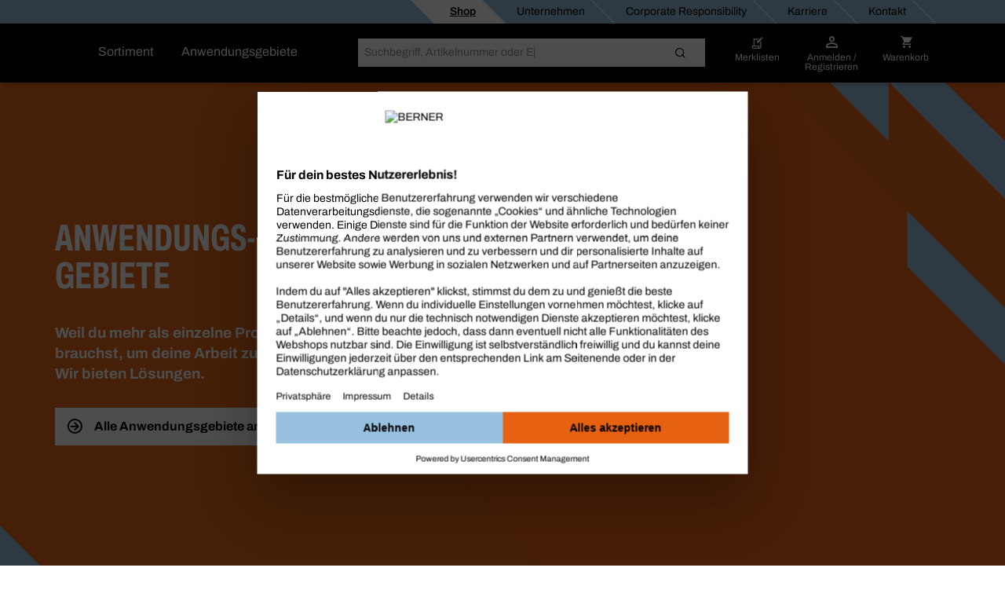

--- FILE ---
content_type: text/html;charset=UTF-8
request_url: https://shop.berner.eu/de-de/applicationOverviewPage
body_size: 42587
content:
<!DOCTYPE html>
<html lang="de" class="">
    <head>
        <meta charset="utf-8">
        <meta http-equiv="X-UA-Compatible" content="IE=edge">
        <meta name="viewport" content="width=device-width, initial-scale=1, maximum-scale=1, minimum-scale=1">
        <link rel="preconnect dns-prefetch" href="https://mediaserver.berner.eu" crossorigin/>

<link rel="preload" as="image" fetchpriority="high" href="/de-de/_ui/common/img/home-page/reduced-background-image-desktop.png"/>
    <meta name="keywords" content="" />
        <meta name="description" content="" />
        <meta name="apple-itunes-app" content="app-id=562860692"/>
        <script type="text/javascript" src="/de-de/ruxitagentjs_ICA7NQVfgqrux_10327251022105625.js" data-dtconfig="app=80dd9d95d0cd87aa|ssc=1|owasp=1|featureHash=ICA7NQVfgqrux|msl=153600|srsr=25000|rdnt=1|uxrgce=1|cuc=4x1lshsu|srms=2,1,0,0%2Ftextarea%2Cinput%2Cselect%2Coption;0%2Fdatalist;0%2Fform%20button;0%2F%5Bdata-dtrum-input%5D;0%2F.data-dtrum-input;1%2F%5Edata%28%28%5C-.%2B%24%29%7C%24%29|mel=100000|expw=1|dpvc=1|lastModification=1766408675795|tp=500,50,0|srbbv=2|agentUri=/de-de/ruxitagentjs_ICA7NQVfgqrux_10327251022105625.js|reportUrl=/de-de/rb_05d168c3-d5ca-4469-9509-a30e3c1de237|rid=RID_-1518952422|rpid=1251567178|domain=berner.eu" async></script><link rel="canonical" href="https://shop.berner.eu/de-de/anwendungsgebiete/">
        



    
    <link rel="preconnect" href="//web.cmp.usercentrics.eu">
    <link rel="preconnect" href="//api.usercentrics.eu">
    <link rel="preconnect" href="//consent-api.service.consent.usercentrics.eu">
    <link rel="preconnect" href="//v1.api.service.cmp.usercentrics.eu">
    <link rel="preconnect" href="//privacy-proxy.usercentrics.eu">

    <link rel="preload" href="//web.cmp.usercentrics.eu/ui/loader.js" as="script">
    <link rel="preload" href="//privacy-proxy.usercentrics.eu/latest/uc-block.bundle.js" as="script">

    <script id="usercentrics-cmp" data-settings-id="7NjBZrh1P" src="https://web.cmp.usercentrics.eu/ui/loader.js" async></script>
    <script type="application/javascript" src="https://privacy-proxy.usercentrics.eu/latest/uc-block.bundle.js"></script>
    <script>
        if ('IntersectionObserver' in window) {
            uc.blockOnly([
                'BJz7qNsdj-7', 
                'S1pcEj_jZX' 
            ]);
            uc.blockElements({
                'S1pcEj_jZX': '#cboxContent #map', 
                'S1pcEj_jZX': '#berner-location #map' 
            });
            uc.reloadOnOptIn('S1pcEj_jZX');
        }
    </script>


    
    

<link rel="apple-touch-icon" sizes="180x180" href="/de-de/_ui/common/img/fav/apple-touch-icon.png">
<link rel="icon" type="image/png" sizes="32x32" href="/de-de/_ui/common/img/fav/favicon-32x32.png">
<link rel="icon" type="image/png" sizes="16x16" href="/de-de/_ui/common/img/fav/favicon-16x16.png">
<link rel="manifest" href="/de-de/_ui/common/img/fav/site.webmanifest">
<link rel="mask-icon" href="/de-de/_ui/common/img/fav/safari-pinned-tab.svg" color="#5bbad5">
<meta name="msapplication-TileColor" content="#da532c">
<meta name="theme-color" content="#ffffff">
<title>Application Overview Page | Berner Deutschland</title>
        <link rel="stylesheet" type="text/css" media="all" href="/de-de/_ui/minifiedFiles/css/berner.css?version=d71d95522eb548fe8ed216505a9a2ddac6a5cc70"/>
        <script src="/de-de/_ui/common/js/lib/jquery-3.7.1.min.js"></script>

<script id="berner-config">

    /*<![CDATA[*/
    var berner = {
        config: { baseUrl: 'https://shop.berner.eu', siteRootUrl: '/', rctx: '/de-de', shopLevel: 3, language: 'de', locale: 'de', dateFormat: 'dd-MM-yyyy' , supportedDateFormats: '["dd-MM-yyyy"]', imgFallback: '/de-de/_ui/common/img/no_image_fallback.png', prices: 'net', currencySymbol: '€', currencyIso: 'EUR', userAreaUrl: '/self-service', theme: "berner", angularToken: '', baseStoreId: 'Berner_DE_Site' },
        user: { anonymous: 'true', loadingPricesMessages:'Wird geladen ...', hidePricesMessages:'',isAdmUser:'false', hidePrices:false, prices: false, pricesToggle: false,  showCrossSellingOverlay: true, avoidCrossSellingOverlay: false},
        customer: { uid: '', selectedDepartmentId: ''},minicartLiveBook: { status: ''},
        salescompany: {hideArticlePrices: 'false' },
        smartEditEnabled: false
    };
   
    /*]]>*/
</script>

<meta name="_csrf" content="b6a132ca-af50-4d44-be72-83abb63ef356"/>
<script src="/de-de/_ui/common/js/src/berner.translations_de.js?version=d71d95522eb548fe8ed216505a9a2ddac6a5cc70"></script>

        <script type="text/javascript" src="/de-de/_ui/minifiedFiles/js/berner.js?version=d71d95522eb548fe8ed216505a9a2ddac6a5cc70"></script>
        <script type="application/ld+json">
    {
        "@context": "http://schema.org/",
        "@type": "WebSite",
        "name": "BERNER",
        "url": "https://shop.berner.eu/de-de/",
        "potentialAction": {
            "@type": "SearchAction",
            "target": "https://shop.berner.eu/de-de/search?text={search_term_string}",
            "query-input": "required name=search_term_string"
        }
    }
</script>

<script type="application/ld+json">
        {
  "@context" : "http://schema.org/",
  "@type" : "Organization",
  "image" : "/de-de/_ui/theme/berner/img/berner-logo.svg",
  "address" : {
    "@context" : "http://schema.org/",
    "@type" : "PostalAddress",
    "addressCountry" : "DE",
    "streetAddress" : "Bernerstraße 4",
    "postalCode" : "74653",
    "addressLocality" : "Künzelsau"
  },
  "name" : "Albert Berner Deutschland GmbH",
  "logo" : "/de-de/_ui/theme/berner/img/berner-logo.svg",
  "faxNumber" : "07940/121-300",
  "description" : "Die Albert Berner Deutschland GmbH zählt zu den führenden Handelsunternehmen von Verbrauchsmaterialien, Werkzeugen, Zubehör und Services für Profianwender in der Kfz-Branche sowie in der Industrie in Deutschland.",
  "telephone" : "+49 (0)800-66-33-123",
  "url" : "https://shop.berner.eu/de-de/",
  "email" : "info@berner.de",
  "sameAs" : "[https://www.instagram.com/berner.deutschland/, https://www.facebook.com/BernerDeutschland/, https://www.youtube.com/@BERNERDeutschland, https://de.linkedin.com/company/albert-berner-deutschland-gmbh, https://de.wikipedia.org/wiki/Albert_Berner_Deutschland]",
  "founder" : "Albert Berner",
  "foundingDate" : "1957-04-01",
  "foundingLocation" : "Künzelsau, Germany"
}</script>
<link rel="preload" href="https://jpzd5dg6o0.kameleoon.eu/kameleoon.js" as="script">
    <script type="text/javascript">
        window.kameleoonQueue=window.kameleoonQueue||[];</script>
    <script type="text/javascript" src="//jpzd5dg6o0.kameleoon.eu/kameleoon.js" async></script>
</head>

    <body class="smartedit-page-uid-applicationOverviewPage smartedit-page-uuid-eyJpdGVtSWQiOiJhcHBsaWNhdGlvbk92ZXJ2aWV3UGFnZSIsImNhdGFsb2dJZCI6IkJlcm5lcl9ERV9DTVMiLCJjYXRhbG9nVmVyc2lvbiI6Ik9ubGluZSJ9 smartedit-catalog-version-uuid-Berner_DE_CMS/Online  language-de">
        <script>
            var dataLayer = dataLayer || [],
                dataLayerStash = [];
        </script>

        <script>
                dataLayer.push({"EXPORT_CUSTOMER":"No","chatCustomerMail":"","clientId":"-2087501652.1768809234878","customerType":"ANONYMOUS","hybrisClientId":"-2087501652.1768809234878","salescompany":"Berner DE","timestamp":"2026-01-19T08:53:54.962+01:00"});
                
                dataLayer.push({
                    'httpStatus': '200'
                });
            </script>

            <noscript>
                <iframe src="//sgtm.berner.eu/ns.html?id=GTM-5HR83DX" height="0"
                        width="0" style="display:none;" class="v-hidden"></iframe>
            </noscript>
            <script>(function (w, d, s, l, i) {
                w[l] = w[l] || [];
                w[l].push({'gtm.start': new Date().getTime(), event: 'gtm.js'});
                var f = d.getElementsByTagName(s)[0],
                        j = d.createElement(s), dl = l != 'dataLayer' ? '&l=' + l : '';
                j.async = true;
                j.src = '//sgtm.berner.eu/gtm.js?id=' + i + dl;
                f.parentNode.insertBefore(j, f);
            })(window, document, 'script', 'dataLayer', 'GTM-5HR83DX');
            </script>

            <div class="toasty">
	<button type="button" class="close">&times;</button>
	<p>Alert message</p>
</div>

<div class="mainHeader js-mainHeader">
	<div id="seach-suggest-overlay"></div>
	<div class="mainHeader-row-top clearfix">
		<div class="mainHeader-row-top-right">

			<div class="mainHeaderBar-info js-mainHeaderBar-info">
				<span class="bicon bicon-cross"></span>
				<div class="mainHeaderBar-info-links show-all">
					<div class="link-list">
	<a href="/de-de/" title=""
                   class=""   data-selenium="defaultNavigationLinkDepot"><div class="link-list-title" data-title="Shop">
						Shop</div>
				</a>
            </div>

<div class="link-list">
	<a href="/de-de/company/berner" title=""
                   class=""   data-selenium="defaultNavigationLinkCompany"><div class="link-list-title" data-title="Unternehmen">
						Unternehmen</div>
				</a>
            </div>

<div class="link-list">
	<a href="https://shop.berner.eu/cr/index_de_DE.html" title=""
                   class=""   data-selenium="defaultNavigationLinkCorporateResponsibility"><div class="link-list-title" data-title="Corporate Responsibility">
						Corporate Responsibility</div>
				</a>
            </div>

<div class="link-list">
	<a href="/de-de/career/welcome" title=""
                   class=""   data-selenium="defaultNavigationLinkCareer"><div class="link-list-title" data-title="Karriere">
						Karriere</div>
				</a>
            </div>

<div class="link-list">
	<a href="/de-de/contact" title=""
                   class=""   data-selenium="defaultNavigationLinkContact"><div class="link-list-title" data-title="Kontakt">
						Kontakt</div>
				</a>
            </div>

</div>
				</div>

			</div>
	</div>

	<div class="mainHeader-row-middle clearfix desktop-view">
			<div class="mainHeader-row-top-left">
				<div class="mainHeader-logo">
    <a aria-label="Berner" href="/de-de/" class="logo">
        <img loading="lazy" width="134" height="29" src="/medias/BERNER-standard-COLOR-WHITE-RGB.svg?context=bWFzdGVyfHJvb3R8MjE2NnxpbWFnZS9zdmcreG1sfGg1NC9oZmYvMTUwNjIwNjUzODEzNzkwLnN2Z3w4ZjFmMDgzZWEzZjNlOWI3MzEwMzY3YzM0OWE4ZjFjODIyYzAzOGUxMTlmNjI4NzFlZDY1ZGM5MjUwOGM4M2Yz&attachment=true" alt=""/>
    </a>
</div></div>
			<div class="mainHeader-links hidden-xs">
					<span class="mainHeader-showCategories hidden-xs mainHeaderBar-btn show-assortment js-mainHeader-menu-link" tabindex="0">
				Sortiment</span>
	<span class="mainHeader-showCategories hidden-sm hidden-md hidden-lg mainHeaderBar-btn js-mainHeader-menu-link show-assortment">
	Sortiment</span>


<a href="/de-de/applicationOverviewPage" title=""
                   class="mainHeader-showCategories hidden-xs mainHeaderBar-btn"   data-selenium="defaultApplicationLinkGlobal">Anwendungsgebiete</a>
            <a href="/de-de/applicationOverviewPage" title=""
                   class="mainHeader-showCategories hidden-sm hidden-md hidden-lg mainHeaderBar-btn"   data-selenium="defaultApplicationLinkGlobal">Anwendungsgebiete</a>
            </div>
			<div class="yCmsContentSlot mainHeader-search js-mainHeader-search">
<div class="site-search" data-history='[]'>
        <div class="site-search-inner">
            <form id="search_form" name="search_form" method="get" action="/de-de/search"
                  data-suggesturl="/de-de/search/suggest">
                <div class="input-group">
                    <span class="input-group-btn input-group-btn-icon">
                        <button class="btn btn-link">
                            <span class="bicon bicon-Search"></span>
                        </button>
                    </span>
                   <div id="complete"></div>
                    <input aria-label="Suche" class="form-control main-search" type="text" name="text"
                    
                           placeholder="Suchbegriff, Artikelnummer oder EAN-Code eingeben" autocomplete="off">
                    <span class="input-group-btn">
                        <button type="submit" class="btn btn-search-icon">
                            <span class="bicon bicon-site-search"></span>
                            </button>
                    </span>
                    <span class="input-group-btn input-group-btn-close js-mainHeader-nav-search">
                        <button class="btn btn-link">
                            <span class="bicon bicon-close"></span>
                        </button>
                    </span>
                </div>
                <input id="categorysuggestions_val" type="hidden" value="Kategorievorschläge"/>
                <input id="productsuggestions_val" type="hidden" value="Produktvorschläge"/>
                <input id="brandsuggestions_val" type="hidden" value="Markenvorschläge"/>
                <input id="searchtermsuggestions_val" type="hidden" value="Suchvorschläge"/>
                <input id="cmssuggestions_val" type="hidden" value="Kampagnen &amp; Aktionen"/>
                <input id="searchHistory_val" type="hidden" value="Suchverlauf"/>
            </form>

                <div class="search-autocomplete">
                <div id="suggestLayer" class="search-autocomplete-wrapper" data-service-email="info@berner.de" data-service-number="07940 121 1666"
                        >
                </div>
            </div>
        </div>
    </div>
</div><div class="yCmsContentSlot mainHeader-nav">
<a href="/de-de/self-service/bookmarks" class="mainHeader-nav-bookmarks hidden-xs" title="Merklisten">
			<span class="bicon bicon-bookmark"></span>
			<div class="mainHeader-nav-login-text">
				Merklisten</div>
		</a>
	<a class="mainHeader-nav-login js-mainHeaderFlyout-btn js-mainHeaderFlyout-login-btn " data-selenium="loginDropdownLink" href="/de-de/login" >
				<span class="bicon bicon-login"
					title="Warenkorb">
				</span>
				<span class="mainHeader-nav-login-text mainHeader-nav-login-text-login">
					Anmelden /</br> Registrieren</span>
			</a>
		<a aria-label="Warenkorb" class="mainHeader-nav-cart js-mainHeaderFlyout-btn js-mainHeaderFlyout-cart-btn" href="/de-de/checkout" data-berner-minicart="{&quot;entryCount&quot;:0,&quot;totalUnitCount&quot;:0,&quot;entries&quot;:[],&quot;countinfo&quot;:&quot;leer&quot;,&quot;shownProductCount&quot;:3,&quot;entryPrices&quot;:null,&quot;showFreeDeliveryInfoTeaser&quot;:false,&quot;diffFreeShipping&quot;:null}">
				<span class="bicon bicon-cart" title="Warenkorb"></span>
				<span class="mainHeader-nav-login-text mainHeader-nav-login-text-cart">Warenkorb</span>
			</a>
			<script id="minicarttmpl" type="text/x-handlebars-template">
		<div class="minicartIconContainer">
			<div class="{{{getIconClass berner="cart" bti="cart"}}} cartIcon"
				title="Warenkorb">
				{{#ifCond entryCount '>' 0}}
					<span class="cartIconCount">
							{{entryCount}}
					</span>
				{{/ifCond}}
			</div>
			<span class="mainHeader-nav-login-text mainHeader-nav-login-text-cart">Warenkorb</span>
		</div>

	<div class="minicart js-mainHeaderFlyout checkout-warenkorb js-mainHeaderFlyout-cart">
		<button class="btn btn-link minicart-close js-mainHeaderFlyout-cart-close"><span class="{{{getIconClass berner="close" bti="close"}}}"></span></button>
		<div class="schnell-erfassung">
			<form class="berner-atc-codes" data-berner-available="true" data-berner-cart-id="{{pk}}">
				<div class="headline">Schnellerfassung</div>
				<p>Füge einfach und bequem ein Produkt durch Eingabe der Artikelnummer hinzu.</p>
				<div class="subheadline">
					<strong>
						Artikelnummer</strong>
				</div>
				<button type="submit" class="btn btn-link btn-sm pull-right" data-berner-title="js.loginlayer.atctitle" data-berner-text="js.loginlayer.atctext"><span class="{{{getIconClass berner="cart" bti="cart"}}}"></span></button>
				<div class="form-group quickEntry ui-front">
					<input type="text" class="form-control"/>
				</div>
				<div class="schnell-erfassung-info">
					Artikelnummern durch Komma trennen</div>
			</form>
		</div>
		<ul class="berner-cart-toggled">
			{{#entries}}
			<li class="berner-minicart-line">
				<div class="left">
					<div class="thumb">{{#thumbnail}}<a href="/de-de/{{../articleUrl}}"><img loading="lazy" src="{{thumbNailUrl}}" alt="{{altText}}"></a>{{/thumbnail}}
					</div>
				</div>
				<div class="right">
					<div class="berner-remove">
						<button data-berner-minicart-remove="{{id}}"  data-berner-minicart-product-id="{{articleCode}}" data-berner-minicart-product-price="{{totalPrices.net.value}}" data-berner-minicart-product-quantity="{{quantity}}">
							<span class="{{{getIconClass berner="trash-icon" bti="trash-icon"}}} minicartTrashIcon"></span>
						</button>
					</div>
					</div>
				<div class="name berner-name">
					<a {{#getOnlineUrl "" articleUrl articleCode }}{{/getOnlineUrl}}>{{articleName}}</a>
					<br>
					Menge:
					{{quantity}}
				</div>
			</li>
			{{/entries}}
		</ul>
		<div class="form-group">
			<a href="/de-de/checkout" class="btn btn-secondary">
				<span>
					Warenkorb ansehen
				 	({{countinfo}}) 
				</span>
			</a>
		</div>
		{{#if showFreeDeliveryInfoTeaser }}
			{{#if diffFreeShipping}}
				<div class="minicart-free-delivery-wrapper">
					<div class="js-diffFreeShipping-minicart CHCartError">
						<span class="diffFreeShipping">Noch {{diffFreeShipping}} bis zur Frei-Haus-Grenze.</span>
						<span class="bicon bicon-shipment-tracking diffFreeShipping-icon"></span>
					</div>
				</div>
			{{/if}}
		{{/if}}
	</div>

</script>
<div class="mainHeaderFlyout-underlay js-mainHeaderFlyout-underlay"></div>

 <div class="mainHeaderFlyout-login js-mainHeaderFlyout js-mainHeaderFlyout-login hidden-xs" data-selenium="login-dropdown"  >
			<button aria-label="Close" class="btn btn-link mainHeaderFlyout-login-close js-mainHeaderFlyout-login-close"><span class="bicon bicon-close"></span></button>
			<div class="row">
				<div class="col-sm-7">
					<div class="mainHeaderFlyout-login-title">
						<strong>
							Anmeldedaten eingeben:</strong>
					</div>
					<div class="mainHeaderFlyout-login-form login-form">
						




























<form id="loginFlyout" name="loginFlyout" data-selenium="loginForm" action="/de-de/login" method="post" autocomplete="off">


    <input id="loginWindow-loginFlyout" name="loginWindow" type="hidden" value=""/>
    
    <fieldset class="js-sync-login-form js-sync-height">
        <div class="form-group ">
            <label for="email-loginFlyout">Deine E-Mail-Adresse<span class="hide-for-bti">*</span></label>
            <input id="email-loginFlyout" name="email" data-selenium="email" name="email" type="text" class="form-control" value="" autocomplete="username"/>

            
            <input type="text" class="form-control" id="second-name-login" name="secondName" tabindex="-1"  autocomplete="off"/>
        </div>

        <div class="form-group  passToggleContainer">
            <label for="password-loginFlyout">Passwort<span class="hide-for-bti">*</span></label>
            <input id="password-loginFlyout" name="password" data-selenium="password" name="password" type="password" class="form-control" value="" autocomplete="current-password"/>
            <span class="bicon bicon-eyeCross toggleShowPasskey" data-toggle="#password-loginFlyout"></span>
        </div>

        <a href="#" class="mainHeaderFlyout-login-lostPassword js-password-vergessen" data-selenium="lostPassLink">
            Passwort vergessen?
        </a>

        <div class="berner-validation error berner-validation-emailNotUnique" style="display: none;" data-selenium="berner-validation-emailNotUnique">Bitte gib zusätzlich deine Kundennnummer an, da deine E-Mail-Adresse mehrfach hinterlegt ist!</div>
        <div class="berner-validation error berner-validation-userNotFound" style="display: none;">Ups! Die E-Mail-Adresse oder das Passwort stimmt nicht. Bitte überprüfe deine Eingaben oder klicke auf „Passwort vergessen?“</div>
        <div class="berner-validation error berner-validation-loginDisabled" style="display: none;" data-selenium="berner-validation-loginDisabled">Ups! Die E-Mail-Adresse oder das Passwort stimmt nicht. Bitte überprüfe deine Eingaben oder klicke auf „Passwort vergessen?“</div>
        <div class="berner-validation error berner-validation-badCredentials" style="display: none;" data-selenium="berner-validation-badCredentials">Ups! Die E-Mail-Adresse oder das Passwort stimmt nicht. Bitte überprüfe deine Eingaben oder klicke auf „Passwort vergessen?“</div>
        <div class="berner-validation error berner-validation-loginPendingConfirmation" style="display: none;" data-selenium="berner-validation-loginPendingConfirmation">Auf Bestätigungs-E-Mail wird gewartet.</div>

        <div class="berner-validation error berner-validation-usernNotValidByCustomerAdmin" style="display: none;" data-selenium="berner-validation-usernNotValidByCustomerAdmin">Dein Zugang wurde noch nicht freigegeben. Bitte prüfe deine E-Mails oder kontaktiere den Administrator deines Unternehmens.</div>
        <div class="berner-validation error berner-validation-logindeclinebycustomadmin" style="display: none;" data-selenium="berner-validation-logindeclinebycustomadmin">Benutzer wurde durch Admin abgelehnt</div>

        <div class="berner-validation error berner-validation-loginBlockedForSecurity" style="display: none;" data-selenium="berner-validation-loginBlockedForSecurity">Ups! Die E-Mail-Adresse oder das Passwort stimmt nicht. Bitte überprüfe deine Eingaben oder klicke auf „Passwort vergessen?“</div>
        <div class="berner-validation error berner-validation-loginBlockedAfterTry" style="display: none;" data-selenium="berner-validation-loginblockedaftertry">Dein Zugang wurde aufgrund zu vieler Fehlversuche gesperrt.</div>
        <div class="berner-validation error berner-validation-waitForSecurity" style="display: none;" data-selenium="berner-validation-waitForSecurity" data-countdown="null">Bitte warte {0} Sekunden, um dich erneut anzumelden.</div>
        <div class="berner-validation error berner-validation-session-lost" style="display: none;"} data-selenium="berner-validation-session-lost" >
            Deine Sitzung ist bereits abgelaufen. Lade die Seite erneut, und versuche erneut, dich anzumelden.
        </div>

        <input id="redirect-loginFlyout" name="redirect" type="hidden" value="1" value=""/>
    </fieldset>

    <button class="form-group-button-container login-button-container btn btn-secondary" type="submit">
        <span id="loginFlyout12" class="js-login input-login" data-selenium="loginButton">Anmelden</span>
        
            <span class="bicon bicon-arrow-right-circle button-blue-bicon-right-arrow"></span>
        
    </button>

    
        <a href="#"
           class="small-link" style="display: none;" id="overlay-login" data-selenium="sendConfirmationEmailButton">Bestätigungs-E-Mail erneut senden.</a>
    
<div>
<input type="hidden" name="_csrf" value="b6a132ca-af50-4d44-be72-83abb63ef356" />
</div></form>
</div>

					<div class="login-progress">
						<div class="loading-icon">
							<span class="bicon bicon-cog icon-spin cog"></span>
						</div>
						<p>
							Wird eingeloggt...</p>
					</div>
				</div>

				<div class="col-sm-5">
					<div class="mainHeaderFlyout-login-side">
						<div class="mainHeaderFlyout-login-title">
							<strong>
								Registrieren und<br>Online-Kunde werden</strong>
						</div>


						<div class="mainHeaderFlyout-login-desc">
								In nur wenigen Schritten kannst du dir einen Online-Zugang erstellen. Jetzt kostenlos registrieren und alle Vorteile nutzen.</div>
						<a id="register-btn" data-selenium="register-btn" class="btn btn-secondary btn-block" href="https://shop.berner.eu/de-de/register">
							Jetzt registrieren</a>

                        </div>
				</div>
			</div>
		</div>
	







<div class="info-loggedout-wrapper js-info-loggedout-save">
    <div class="info-loggedout">
        <div class="line"></div>
        <div class="row">
            
            <div class="col-sm-6">

                <div class="info-loggedout-headline">Anmelden</div>
                




























<form id="loginAddToBookmarksOverlayTab" name="loginAddToBookmarksOverlayTab" data-selenium="loginForm" action="/de-de/login" method="post" autocomplete="off">


    <input id="loginWindow-loginAddToBookmarksOverlayTab" name="loginWindow" type="hidden" value="loginForBookmarksOverlay" value=""/>
    
    <fieldset class="js-sync-login-form js-sync-height">
        <div class="form-group ">
            <label for="email-loginAddToBookmarksOverlayTab">Deine E-Mail-Adresse<span class="hide-for-bti">*</span></label>
            <input id="email-loginAddToBookmarksOverlayTab" name="email" data-selenium="email" name="email" type="text" class="form-control" value="" autocomplete="username"/>

            
            <input type="text" class="form-control" id="second-name-login" name="secondName" tabindex="-1"  autocomplete="off"/>
        </div>

        <div class="form-group  passToggleContainer">
            <label for="password-loginAddToBookmarksOverlayTab">Passwort<span class="hide-for-bti">*</span></label>
            <input id="password-loginAddToBookmarksOverlayTab" name="password" data-selenium="password" name="password" type="password" class="form-control" value="" autocomplete="current-password"/>
            <span class="bicon bicon-eyeCross toggleShowPasskey" data-toggle="#password-loginAddToBookmarksOverlayTab"></span>
        </div>

        <a href="#" class="mainHeaderFlyout-login-lostPassword js-password-vergessen" data-selenium="lostPassLink">
            Passwort vergessen?
        </a>

        <div class="berner-validation error berner-validation-emailNotUnique" style="display: none;" data-selenium="berner-validation-emailNotUnique">Bitte gib zusätzlich deine Kundennnummer an, da deine E-Mail-Adresse mehrfach hinterlegt ist!</div>
        <div class="berner-validation error berner-validation-userNotFound" style="display: none;">Ups! Die E-Mail-Adresse oder das Passwort stimmt nicht. Bitte überprüfe deine Eingaben oder klicke auf „Passwort vergessen?“</div>
        <div class="berner-validation error berner-validation-loginDisabled" style="display: none;" data-selenium="berner-validation-loginDisabled">Ups! Die E-Mail-Adresse oder das Passwort stimmt nicht. Bitte überprüfe deine Eingaben oder klicke auf „Passwort vergessen?“</div>
        <div class="berner-validation error berner-validation-badCredentials" style="display: none;" data-selenium="berner-validation-badCredentials">Ups! Die E-Mail-Adresse oder das Passwort stimmt nicht. Bitte überprüfe deine Eingaben oder klicke auf „Passwort vergessen?“</div>
        <div class="berner-validation error berner-validation-loginPendingConfirmation" style="display: none;" data-selenium="berner-validation-loginPendingConfirmation">Auf Bestätigungs-E-Mail wird gewartet.</div>

        <div class="berner-validation error berner-validation-usernNotValidByCustomerAdmin" style="display: none;" data-selenium="berner-validation-usernNotValidByCustomerAdmin">Dein Zugang wurde noch nicht freigegeben. Bitte prüfe deine E-Mails oder kontaktiere den Administrator deines Unternehmens.</div>
        <div class="berner-validation error berner-validation-logindeclinebycustomadmin" style="display: none;" data-selenium="berner-validation-logindeclinebycustomadmin">Benutzer wurde durch Admin abgelehnt</div>

        <div class="berner-validation error berner-validation-loginBlockedForSecurity" style="display: none;" data-selenium="berner-validation-loginBlockedForSecurity">Ups! Die E-Mail-Adresse oder das Passwort stimmt nicht. Bitte überprüfe deine Eingaben oder klicke auf „Passwort vergessen?“</div>
        <div class="berner-validation error berner-validation-loginBlockedAfterTry" style="display: none;" data-selenium="berner-validation-loginblockedaftertry">Dein Zugang wurde aufgrund zu vieler Fehlversuche gesperrt.</div>
        <div class="berner-validation error berner-validation-waitForSecurity" style="display: none;" data-selenium="berner-validation-waitForSecurity" data-countdown="null">Bitte warte {0} Sekunden, um dich erneut anzumelden.</div>
        <div class="berner-validation error berner-validation-session-lost" style="display: none;"} data-selenium="berner-validation-session-lost" >
            Deine Sitzung ist bereits abgelaufen. Lade die Seite erneut, und versuche erneut, dich anzumelden.
        </div>

        <input id="redirect-loginAddToBookmarksOverlayTab" name="redirect" type="hidden" value="1" value=""/>
    </fieldset>

    <button class="form-group-button-container login-button-container btn btn-secondary" type="submit">
        <span id="loginAddToBookmarksOverlayTab12" class="js-login input-login" data-selenium="loginButton">Anmelden</span>
        
            <span class="bicon bicon-arrow-right-circle button-blue-bicon-right-arrow"></span>
        
    </button>

    
        <a href="#"
           class="small-link" style="display: none;" id="overlay-login" data-selenium="sendConfirmationEmailButton">Bestätigungs-E-Mail erneut senden.</a>
    
<div>
<input type="hidden" name="_csrf" value="b6a132ca-af50-4d44-be72-83abb63ef356" />
</div></form>

            </div>

            
            <div class="col-sm-6">
                
                    <div class="info-loggedout-register-wrapper">
                
                <div class="info-loggedout-headline">Jetzt Konto erröffnen</div>

                <div class="info-loggedout-open-account-info js-sync-login-form">
                    
                    In nur wenigen Schritten kannst du dir einen Online-Zugang erstellen. Jetzt kostenlos registrieren und alle Vorteile nutzen.
                </div>
                    


                

                <button id="register-btn" data-selenium="register-btn" class="btn btn-block btn-secondary"
                        onClick="window.location.href='https://shop.berner.eu/de-de/register?PageRegisterRegisterForm_mode=customer'">
                    
                    Jetzt registrieren
                </button>
                        
                
                    </div>
                

            </div>
        </div>
    </div>
</div>
</div><div class="mainHeader-links hidden-sm hidden-md hidden-lg">
			<span class="mainHeader-showCategories hidden-xs mainHeaderBar-btn show-assortment js-mainHeader-menu-link" tabindex="0">
				Sortiment</span>
	<span class="mainHeader-showCategories hidden-sm hidden-md hidden-lg mainHeaderBar-btn js-mainHeader-menu-link show-assortment">
	Sortiment</span>


<a href="/de-de/applicationOverviewPage" title=""
                   class="mainHeader-showCategories hidden-xs mainHeaderBar-btn"   data-selenium="defaultApplicationLinkGlobal">Anwendungsgebiete</a>
            <a href="/de-de/applicationOverviewPage" title=""
                   class="mainHeader-showCategories hidden-sm hidden-md hidden-lg mainHeaderBar-btn"   data-selenium="defaultApplicationLinkGlobal">Anwendungsgebiete</a>
            </div>
		</div>

	<div class="mainNav js-mainHeaderFlyout js-mainNav" data-campaign-url="/de-de/ffcampaigns/campaign" data-carouselcampaign-url="/de-de/ffcampaigns/navigationcarousel">
    <div style="display: flex; flex-direction: row; position: absolute;">
        <div class="mainNav-lvl1 js-mainNav-lvl1">
            <div class="container-button-close container-button">
                <button class="close-button js-close-button js-mainNav-lvl1-close"></button>
            </div>
            <span class="mainNav-headline"></span>
            <button class="mainNav-lvl1-link js-mainNav-lvl1-link has-sub"
                        
                            data-item="menu1"
                            data-output="campaignHtml1"
                            data-campaign="43287517[DC]"
                        
                    >

                    <div class="mainNav-lvl1-link-inner">
                        <div class="alignLongText">
                            <img loading="lazy" width="32" height="32" class="category-img" src="/medias/43287517.png?context=bWFzdGVyfHJvb3R8MjY4NnxpbWFnZS9wbmd8aDI2L2hhNy8xNTA2MTc3NDkzMjM4MDYucG5nfDk3OTBkOWVlYzRlZmVmMjM3ZjZkMTVmYjc4ZDk1ODg0YjEyOThjYTNjZTFiZTczODkyM2NlZjIxYmNiOWNhNGI" alt="Chemie"/>
                            <span class="js-prudsys-recommendations-over-event mainNav-lvl1-link-name"
                                data-category-code="43287517[DC]"
                                data-loading="true">
                                Chemie</span>
                        </div>
                        <span class="arrow-right"></span>
                    </div>
                </button>
            <button class="mainNav-lvl1-link js-mainNav-lvl1-link has-sub"
                        
                            data-item="menu2"
                            data-output="campaignHtml2"
                            data-campaign="43287529[DC]"
                        
                    >

                    <div class="mainNav-lvl1-link-inner">
                        <div class="alignLongText">
                            <img loading="lazy" width="32" height="32" class="category-img" src="/medias/43287529.png?context=bWFzdGVyfHJvb3R8MTg0OHxpbWFnZS9wbmd8aDJiL2hkOS8xNTA2MTc3NDkzODkzNDIucG5nfDY0MDhiMmJhZDk3NGQzM2ZiOTU0NjI1MzQ1ZjhkYzI3YTAxZGM1YTliOTBhOWJiYmUxMWI5MTc0YWYxZDdhMDA" alt="Verbindungselemente"/>
                            <span class="js-prudsys-recommendations-over-event mainNav-lvl1-link-name"
                                data-category-code="43287529[DC]"
                                data-loading="true">
                                Verbindungselemente</span>
                        </div>
                        <span class="arrow-right"></span>
                    </div>
                </button>
            <button class="mainNav-lvl1-link js-mainNav-lvl1-link has-sub"
                        
                            data-item="menu3"
                            data-output="campaignHtml3"
                            data-campaign="43287531[DC]"
                        
                    >

                    <div class="mainNav-lvl1-link-inner">
                        <div class="alignLongText">
                            <img loading="lazy" width="32" height="32" class="category-img" src="/medias/43287531.png?context=bWFzdGVyfHJvb3R8MjQ2MHxpbWFnZS9wbmd8aDFhL2g1ZC8xNTA2MTc3NDk0NTQ4NzgucG5nfGRkYTQxOGVjMzMyMDZlZWM3YTFlOWY1ODczNzI5ODJjMGZlNTg3MTM1NjViYWFmOTQ0NTU3YzIyYTJhMGQ2MjQ" alt="Verbrauchsmaterial für die Materialbearbeitung"/>
                            <span class="js-prudsys-recommendations-over-event mainNav-lvl1-link-name"
                                data-category-code="43287531[DC]"
                                data-loading="true">
                                Verbrauchsmaterial für die Materialbearbeitung</span>
                        </div>
                        <span class="arrow-right"></span>
                    </div>
                </button>
            <button class="mainNav-lvl1-link js-mainNav-lvl1-link has-sub"
                        
                            data-item="menu4"
                            data-output="campaignHtml4"
                            data-campaign="43287539[DC]"
                        
                    >

                    <div class="mainNav-lvl1-link-inner">
                        <div class="alignLongText">
                            <img loading="lazy" width="32" height="32" class="category-img" src="/medias/43287539.png?context=bWFzdGVyfHJvb3R8MTIwNXxpbWFnZS9wbmd8aDQ4L2hlOS8xNTA2MTc3NDk1MjA0MTQucG5nfDk2NjQ5ZTMwNTBmYjU2YTQ4M2IxYmEwOGUxYjM0NTdiN2M4ZmIzNTUyOThlMWJlYWQxZWI1M2NlNjdlMWE4MzM" alt="Elektrik"/>
                            <span class="js-prudsys-recommendations-over-event mainNav-lvl1-link-name"
                                data-category-code="43287539[DC]"
                                data-loading="true">
                                Elektrik</span>
                        </div>
                        <span class="arrow-right"></span>
                    </div>
                </button>
            <button class="mainNav-lvl1-link js-mainNav-lvl1-link has-sub"
                        
                            data-item="menu5"
                            data-output="campaignHtml5"
                            data-campaign="43287543[DC]"
                        
                    >

                    <div class="mainNav-lvl1-link-inner">
                        <div class="alignLongText">
                            <img loading="lazy" width="32" height="32" class="category-img" src="/medias/43287543.png?context=bWFzdGVyfHJvb3R8MzQwNnxpbWFnZS9wbmd8aGVjL2gzNi8xNTA2MTc3NDk1ODU5NTAucG5nfGQ0YTAwYjRhNTMzZTQxNDIyYmQyNWRjNzZkMTViOWZlM2I4ODVkYjE4MWM2MTIyN2YxMWE4ODMwMzJkYmE2M2M" alt="Persönliche Schutzausrüstung"/>
                            <span class="js-prudsys-recommendations-over-event mainNav-lvl1-link-name"
                                data-category-code="43287543[DC]"
                                data-loading="true">
                                Persönliche Schutzausrüstung</span>
                        </div>
                        <span class="arrow-right"></span>
                    </div>
                </button>
            <button class="mainNav-lvl1-link js-mainNav-lvl1-link has-sub"
                        
                            data-item="menu6"
                            data-output="campaignHtml6"
                            data-campaign="43287541[DC]"
                        
                    >

                    <div class="mainNav-lvl1-link-inner">
                        <div class="alignLongText">
                            <img loading="lazy" width="32" height="32" class="category-img" src="/medias/43287541.png?context=bWFzdGVyfHJvb3R8MjM4OXxpbWFnZS9wbmd8aDNjL2g5Zi8xNTA2MTc3NDk2NTE0ODYucG5nfGQyN2E4M2JjYWYyYzkzMjRkNDViM2VhYTIxYTNkMzk4NzZlMzhjY2I5YTllMjVhMDNmNWVhNzM1YTMyNTFiMzc" alt="Werkzeuge"/>
                            <span class="js-prudsys-recommendations-over-event mainNav-lvl1-link-name"
                                data-category-code="43287541[DC]"
                                data-loading="true">
                                Werkzeuge</span>
                        </div>
                        <span class="arrow-right"></span>
                    </div>
                </button>
            <button class="mainNav-lvl1-link js-mainNav-lvl1-link has-sub"
                        
                            data-item="menu7"
                            data-output="campaignHtml7"
                            data-campaign="43590397[DC]"
                        
                    >

                    <div class="mainNav-lvl1-link-inner">
                        <div class="alignLongText">
                            <img loading="lazy" width="32" height="32" class="category-img" src="/medias/43590397.png?context=bWFzdGVyfHJvb3R8MTk4OHxpbWFnZS9wbmd8aDViL2gzNi8xNTA2MTc3NDk3MTcwMjIucG5nfDk1YjAzODZkNDBlZWRjYmUxMmYwMmEwOTMzYTMyNTBhMDQwZjU4NTE4ODk1NmMyOTlhZjVkMTA1MzY5NGQyYTE" alt="Werkstattbedarf"/>
                            <span class="js-prudsys-recommendations-over-event mainNav-lvl1-link-name"
                                data-category-code="43590397[DC]"
                                data-loading="true">
                                Werkstattbedarf</span>
                        </div>
                        <span class="arrow-right"></span>
                    </div>
                </button>
            <button class="mainNav-lvl1-link js-mainNav-lvl1-link has-sub"
                        
                            data-item="menu8"
                            data-output="campaignHtml8"
                            data-campaign="43287545[DC]"
                        
                    >

                    <div class="mainNav-lvl1-link-inner">
                        <div class="alignLongText">
                            <img loading="lazy" width="32" height="32" class="category-img" src="/medias/43287545.png?context=bWFzdGVyfHJvb3R8NDUzMHxpbWFnZS9wbmd8aDg0L2gwZC8xNTA2MTc3NDk3ODI1NTgucG5nfGIwMzlmY2RjZjNhMWIxNDhjYjY2ZWQwODRiN2JlMTg5Mzc1MzM3ZTc1MTQ4YTdmZmYyZWU4YmUyYjUyNDIzMDM" alt="Baubedarf"/>
                            <span class="js-prudsys-recommendations-over-event mainNav-lvl1-link-name"
                                data-category-code="43287545[DC]"
                                data-loading="true">
                                Baubedarf</span>
                        </div>
                        <span class="arrow-right"></span>
                    </div>
                </button>
            <button class="mainNav-lvl1-link js-mainNav-lvl1-link has-sub"
                        
                            data-item="menu9"
                            data-output="campaignHtml9"
                            data-campaign="43590822[DC]"
                        
                    >

                    <div class="mainNav-lvl1-link-inner">
                        <div class="alignLongText">
                            <img loading="lazy" width="32" height="32" class="category-img" src="/medias/43590822.png?context=bWFzdGVyfHJvb3R8MjM3N3xpbWFnZS9wbmd8aGIwL2gxMy8xNTA2MTc3NDk4NDgwOTQucG5nfDFiNjRjMGY3YjY3MTY4ZDE1NjU5ZDdlNzJjNTkyYzMzMWViY2M2ZGY0NTY1MGZhYzEwNTdmOGI5YzVlNjJlOTE" alt="Fahrzeugbedarf"/>
                            <span class="js-prudsys-recommendations-over-event mainNav-lvl1-link-name"
                                data-category-code="43590822[DC]"
                                data-loading="true">
                                Fahrzeugbedarf</span>
                        </div>
                        <span class="arrow-right"></span>
                    </div>
                </button>
            <button class="mainNav-lvl1-link js-mainNav-lvl1-link  hidden-xs hidden-sm hidden-md hidden-lg"
                        
                    >

                    <div class="mainNav-lvl1-link-inner">
                        <div class="alignLongText">
                            <img loading="lazy" width="32" height="32" class="category-img" src="" alt="Aktionen"/>
                            <span class="js-prudsys-recommendations-over-event mainNav-lvl1-link-name mainNav-lvl1-link-name-action"
                                data-category-code="67956075004992"
                                data-loading="true">
                                Aktionen</span>
                        </div>
                        <span class="arrow-right"></span>
                    </div>
                </button>
            </div>
        <div class="mainNav-container-lvl2">
            <div class="mainNav-body js-mainNav-body" data-item="menu1">
                        <div class="mainNav-lvl2">
                            <div style="display: flex;">
                                <div class="mainNav-lvl2-subs-first js-mainNav-lvl2-subNavigation">
                                    <div class="container-button-back container-button">
                                        <button class="back-button js-back-button js-mainNav-lvl2-back">
                                            <span class="bicon bicon-arrow-left-4 bticon bticon-full-arrow-left"></span> Zurück</button>
                                    </div>
                                    <div class="container-button-close container-button">
                                        <button class="close-button js-close-button js-mainNav-lvl2-close"></button>
                                    </div>
                                    <div style="display: flex;" class="mainNav-lvl2-container">
                                        <img loading="lazy" width="32" height="32" class="category-img" src="/medias/43287517.png?context=bWFzdGVyfHJvb3R8MjY4NnxpbWFnZS9wbmd8aDI2L2hhNy8xNTA2MTc3NDkzMjM4MDYucG5nfDk3OTBkOWVlYzRlZmVmMjM3ZjZkMTVmYjc4ZDk1ODg0YjEyOThjYTNjZTFiZTczODkyM2NlZjIxYmNiOWNhNGI" alt="Action">
                                        <span data-href="L2RlLWRlL2RjLzQzMjg3NTE3LWNoZW1pZS8=" onclick="b.obfsLnk(this)" class="mainNav-body-headline js-mainNav-lvl2-back link-url-obfuscated">
                                                    <span>Alles aus&nbsp;Chemie</span>
                                                </span>
                                            </div>
                                    <button class="mainNav-lvl2-link  has-sub"
                                                                                data-item="subCategoryLevel1-1"
                                                                            >
                                                <div class="mainNav-lvl2-link-content">
                                                    <span>Reinigungs- und Pflegemittel</span>
                                                        </div>
                                                <span class="arrow-right"></span>
                                                </button>
                                    <button class="mainNav-lvl2-link  has-sub"
                                                                                data-item="subCategoryLevel1-2"
                                                                            >
                                                <div class="mainNav-lvl2-link-content">
                                                    <span>Klebstoffe</span>
                                                        </div>
                                                <span class="arrow-right"></span>
                                                </button>
                                    <button class="mainNav-lvl2-link  has-sub"
                                                                                data-item="subCategoryLevel1-3"
                                                                            >
                                                <div class="mainNav-lvl2-link-content">
                                                    <span>Rostlöser und Schmiermittel</span>
                                                        </div>
                                                <span class="arrow-right"></span>
                                                </button>
                                    <button class="mainNav-lvl2-link  has-sub"
                                                                                data-item="subCategoryLevel1-4"
                                                                            >
                                                <div class="mainNav-lvl2-link-content">
                                                    <span>Dicht- und Schaumstoffe</span>
                                                        </div>
                                                <span class="arrow-right"></span>
                                                </button>
                                    <button class="mainNav-lvl2-link  has-sub"
                                                                                data-item="subCategoryLevel1-5"
                                                                            >
                                                <div class="mainNav-lvl2-link-content">
                                                    <span>Klebebänder</span>
                                                        </div>
                                                <span class="arrow-right"></span>
                                                </button>
                                    <button class="mainNav-lvl2-link  has-sub"
                                                                                data-item="subCategoryLevel1-6"
                                                                            >
                                                <div class="mainNav-lvl2-link-content">
                                                    <span>Lacke, Grundierungen und Markierungssprays</span>
                                                        </div>
                                                <span class="arrow-right"></span>
                                                </button>
                                    <button class="mainNav-lvl2-link  has-sub"
                                                                                data-item="subCategoryLevel1-7"
                                                                            >
                                                <div class="mainNav-lvl2-link-content">
                                                    <span>Unterbodenschutz und Konservierungen</span>
                                                        </div>
                                                <span class="arrow-right"></span>
                                                </button>
                                    <button class="mainNav-lvl2-link  has-sub"
                                                                                data-item="subCategoryLevel1-8"
                                                                            >
                                                <div class="mainNav-lvl2-link-content">
                                                    <span>Technische Chemie</span>
                                                        </div>
                                                <span class="arrow-right"></span>
                                                </button>
                                    <button class="mainNav-lvl2-link  has-sub"
                                                                                data-item="subCategoryLevel1-9"
                                                                            >
                                                <div class="mainNav-lvl2-link-content">
                                                    <span>Waschanlagenchemie</span>
                                                        </div>
                                                <span class="arrow-right"></span>
                                                </button>
                                    </div>
                                <div class="mainNav-lvl2-subNavigation"
                                    
                                        data-item="subCategoryLevel1-1"
                                    >
                                        <div class="container-button-back container-button">
                                            <button class="back-button js-back-button js-mainNav-lvl3-back">
                                                <span class="bicon bicon-arrow-left-4 bticon bticon-full-arrow-left"></span>
                                                Zurück</button>
                                        </div>
                                        <div class="container-button-close container-button">
                                            <button class="close-button js-close-button js-mainNav-lvl3-close"></button>
                                        </div>
                                        <div>
                                            <span data-href="L2RlLWRlL2RjLzQzNTkwODI1LXJlaW5pZ3VuZ3MtdW5kLXBmbGVnZW1pdHRlbC8=" onclick="b.obfsLnk(this)" class="mainNav-body-headline link-url-obfuscated">
                                                        <span>Alles aus&nbsp;Reinigungs- und Pflegemittel</span>
                                                    </span>
                                                </div>
                                        <span data-href="L2RlLWRlL2RzYy80MzcxMDcyNy13ZXJrc3RhdHRyZWluaWdlci8=" onclick="b.obfsLnk(this)" class="mainNav-lvl3-link link-url-obfuscated">
                                                        <span>Werkstattreiniger</span>
                                                    </span>
                                                <span data-href="L2RlLWRlL2RzYy80MzcwNzAyMy1vYmVyZmxhZWNoZW5yZWluaWd1bmcv" onclick="b.obfsLnk(this)" class="mainNav-lvl3-link link-url-obfuscated">
                                                        <span>Oberflächenreinigung</span>
                                                    </span>
                                                <span data-href="L2RlLWRlL2RzYy80MzcxMDcyOS1vZWxiaW5kZXIv" onclick="b.obfsLnk(this)" class="mainNav-lvl3-link link-url-obfuscated">
                                                        <span>Ölbinder</span>
                                                    </span>
                                                <span data-href="L2RlLWRlL2RzYy80MzcwNjc5NS1mYWhyemV1Z3JlaW5pZ3VuZy8=" onclick="b.obfsLnk(this)" class="mainNav-lvl3-link link-url-obfuscated">
                                                        <span>Fahrzeugreinigung</span>
                                                    </span>
                                                <span data-href="L2RlLWRlL2RzYy80MzcwNjgxNC1mYWhyemV1Z3BmbGVnZS8=" onclick="b.obfsLnk(this)" class="mainNav-lvl3-link link-url-obfuscated">
                                                        <span>Fahrzeugpflege</span>
                                                    </span>
                                                <span data-href="L2RlLWRlL2RzYy80MzcwNzAyNy13aW50ZXJjaGVtaWUv" onclick="b.obfsLnk(this)" class="mainNav-lvl3-link link-url-obfuscated">
                                                        <span>Winterchemie</span>
                                                    </span>
                                                <span data-href="L2RlLWRlL2RzYy80MzcxMDczMi1iZW56aW4tYWRkaXRpdmUtb2VsLWFkZGl0aXZlLw==" onclick="b.obfsLnk(this)" class="mainNav-lvl3-link link-url-obfuscated">
                                                        <span>Benzin-Additive &amp; Öl-Additive</span>
                                                    </span>
                                                <span data-href="L2RlLWRlL2RzYy80MzcwNjkwNC1oYW5kcmVpbmlnZXIv" onclick="b.obfsLnk(this)" class="mainNav-lvl3-link link-url-obfuscated">
                                                        <span>Handreiniger</span>
                                                    </span>
                                                <span data-href="L2RlLWRlL2RzYy80MzcwNzAyMC1oYW5kcGZsZWdlLw==" onclick="b.obfsLnk(this)" class="mainNav-lvl3-link link-url-obfuscated">
                                                        <span>Handpflege</span>
                                                    </span>
                                                <span data-href="L2RlLWRlL2RzYy80MzcxMDcxNC1yZWluaWd1bmdzdHVlY2hlci1wYXBpZXJzcGVuZGVyLw==" onclick="b.obfsLnk(this)" class="mainNav-lvl3-link link-url-obfuscated">
                                                        <span>Reinigungstücher &amp; Papierspender</span>
                                                    </span>
                                                <span data-href="L2RlLWRlL2RzYy80MzcwNzAzMC16dWJlaG9lci1mdWVyLXJlaW5pZ2VuLXVuZC1wZmxlZ2Vwcm9kdWt0ZS8=" onclick="b.obfsLnk(this)" class="mainNav-lvl3-link link-url-obfuscated">
                                                        <span>Zubehör für Reinigen und Pflegeprodukte</span>
                                                    </span>
                                                <span data-href="L2RlLWRlL2RzYy80MzcxMDcyNC1yZWluaWd1bmdzbWl0dGVsLw==" onclick="b.obfsLnk(this)" class="mainNav-lvl3-link link-url-obfuscated">
                                                        <span>Reinigungsmittel</span>
                                                    </span>
                                                </div>
                                <div class="mainNav-lvl2-subNavigation"
                                    
                                        data-item="subCategoryLevel1-2"
                                    >
                                        <div class="container-button-back container-button">
                                            <button class="back-button js-back-button js-mainNav-lvl3-back">
                                                <span class="bicon bicon-arrow-left-4 bticon bticon-full-arrow-left"></span>
                                                Zurück</button>
                                        </div>
                                        <div class="container-button-close container-button">
                                            <button class="close-button js-close-button js-mainNav-lvl3-close"></button>
                                        </div>
                                        <div>
                                            <span data-href="L2RlLWRlL2RjLzQzNTkwODI5LWtsZWJzdG9mZmUv" onclick="b.obfsLnk(this)" class="mainNav-body-headline link-url-obfuscated">
                                                        <span>Alles aus&nbsp;Klebstoffe</span>
                                                    </span>
                                                </div>
                                        <span data-href="L2RlLWRlL2RzYy80MzcxMDc0MS1rdW5zdHN0b2Zma2xlYmVyLw==" onclick="b.obfsLnk(this)" class="mainNav-lvl3-link link-url-obfuscated">
                                                        <span>Kunststoffkleber</span>
                                                    </span>
                                                <span data-href="L2RlLWRlL2RzYy82MDYwMzM0Mi1jeWFuYWNyeWxhdC1rbGViZXIv" onclick="b.obfsLnk(this)" class="mainNav-lvl3-link link-url-obfuscated">
                                                        <span>Cyanacrylat-kleber</span>
                                                    </span>
                                                <span data-href="L2RlLWRlL2RzYy80MzcxMDEyNC1zY2hyYXViZW5zaWNoZXJ1bmcv" onclick="b.obfsLnk(this)" class="mainNav-lvl3-link link-url-obfuscated">
                                                        <span>Schraubensicherung</span>
                                                    </span>
                                                <span data-href="L2RlLWRlL2RzYy80MzcxMDc0NC13aW5kc2NodXR6c2NoZWliZW5rbGViZXIv" onclick="b.obfsLnk(this)" class="mainNav-lvl3-link link-url-obfuscated">
                                                        <span>Windschutzscheibenkleber</span>
                                                    </span>
                                                <span data-href="L2RlLWRlL2RzYy80MzcxMDc0Ny11bml2ZXJzYWxrbGViZXIv" onclick="b.obfsLnk(this)" class="mainNav-lvl3-link link-url-obfuscated">
                                                        <span>Universalkleber</span>
                                                    </span>
                                                <span data-href="L2RlLWRlL2RzYy80MzcxMDc1NC1tZXRhbGxrbGViZXIv" onclick="b.obfsLnk(this)" class="mainNav-lvl3-link link-url-obfuscated">
                                                        <span>Metallkleber</span>
                                                    </span>
                                                <span data-href="L2RlLWRlL2RzYy80MzcxMDc1OS1tb250YWdlLWtvbnN0cnVrdGlvbnNrbGViZXItaG9semxlaW0v" onclick="b.obfsLnk(this)" class="mainNav-lvl3-link link-url-obfuscated">
                                                        <span>Montage-/ Konstruktionskleber &amp; Holzleim</span>
                                                    </span>
                                                </div>
                                <div class="mainNav-lvl2-subNavigation"
                                    
                                        data-item="subCategoryLevel1-3"
                                    >
                                        <div class="container-button-back container-button">
                                            <button class="back-button js-back-button js-mainNav-lvl3-back">
                                                <span class="bicon bicon-arrow-left-4 bticon bticon-full-arrow-left"></span>
                                                Zurück</button>
                                        </div>
                                        <div class="container-button-close container-button">
                                            <button class="close-button js-close-button js-mainNav-lvl3-close"></button>
                                        </div>
                                        <div>
                                            <span data-href="L2RlLWRlL2RjLzQzNTkwODI3LXJvc3Rsb2VzZXItdW5kLXNjaG1pZXJtaXR0ZWwv" onclick="b.obfsLnk(this)" class="mainNav-body-headline link-url-obfuscated">
                                                        <span>Alles aus&nbsp;Rostlöser und Schmiermittel</span>
                                                    </span>
                                                </div>
                                        <span data-href="L2RlLWRlL2RzYy81NDY1NTcxOC11bml2ZXJzYWxzcHJheXMv" onclick="b.obfsLnk(this)" class="mainNav-lvl3-link link-url-obfuscated">
                                                        <span>Universalsprays</span>
                                                    </span>
                                                <span data-href="L2RlLWRlL2RzYy80MzYzNDQwMC1yb3N0bG9lc2VyLw==" onclick="b.obfsLnk(this)" class="mainNav-lvl3-link link-url-obfuscated">
                                                        <span>Rostlöser</span>
                                                    </span>
                                                <span data-href="L2RlLWRlL2RzYy81NDY1NTcxNi1zaWxpa29uc3ByYXkv" onclick="b.obfsLnk(this)" class="mainNav-lvl3-link link-url-obfuscated">
                                                        <span>Silikonspray</span>
                                                    </span>
                                                <span data-href="L2RlLWRlL2RjLzU0NjU1NjU5LXNjaG1pZXJmZXR0Lw==" onclick="b.obfsLnk(this)" class="mainNav-lvl3-link link-url-obfuscated">
                                                        <span>Schmierfett</span>
                                                    </span>
                                                <span data-href="L2RlLWRlL2RjLzU0NjU1NjY4LWhhZnRzY2htaWVyc3RvZmZlLw==" onclick="b.obfsLnk(this)" class="mainNav-lvl3-link link-url-obfuscated">
                                                        <span>Haftschmierstoffe</span>
                                                    </span>
                                                <span data-href="L2RlLWRlL2RzYy81NDY1NTY3OS1icmVtc2Vuc2VydmljZXBhc3RlLw==" onclick="b.obfsLnk(this)" class="mainNav-lvl3-link link-url-obfuscated">
                                                        <span>Bremsenservicepaste</span>
                                                    </span>
                                                <span data-href="L2RlLWRlL2RzYy81NDY1NTcyMC10cm9ja2Vuc2NobWllcnN0b2ZmZS8=" onclick="b.obfsLnk(this)" class="mainNav-lvl3-link link-url-obfuscated">
                                                        <span>Trockenschmierstoffe</span>
                                                    </span>
                                                <span data-href="L2RlLWRlL2RjLzU0NjU1NjkwLWJlYXJiZWl0dW5nc3NjaG1pZXJzdG9mZmUv" onclick="b.obfsLnk(this)" class="mainNav-lvl3-link link-url-obfuscated">
                                                        <span>Bearbeitungsschmierstoffe</span>
                                                    </span>
                                                <span data-href="L2RlLWRlL2RzYy81NDY1NTcyMi1yZWlmZW5tb250YWdlcGFzdGVuLw==" onclick="b.obfsLnk(this)" class="mainNav-lvl3-link link-url-obfuscated">
                                                        <span>Reifenmontagepasten</span>
                                                    </span>
                                                <span data-href="L2RlLWRlL2RjLzU0NjU1NjgxLXdlcmt6ZXVncGZsZWdlLw==" onclick="b.obfsLnk(this)" class="mainNav-lvl3-link link-url-obfuscated">
                                                        <span>Werkzeugpflege</span>
                                                    </span>
                                                </div>
                                <div class="mainNav-lvl2-subNavigation"
                                    
                                        data-item="subCategoryLevel1-4"
                                    >
                                        <div class="container-button-back container-button">
                                            <button class="back-button js-back-button js-mainNav-lvl3-back">
                                                <span class="bicon bicon-arrow-left-4 bticon bticon-full-arrow-left"></span>
                                                Zurück</button>
                                        </div>
                                        <div class="container-button-close container-button">
                                            <button class="close-button js-close-button js-mainNav-lvl3-close"></button>
                                        </div>
                                        <div>
                                            <span data-href="L2RlLWRlL2RjLzQzNTkwODMxLWRpY2h0LXVuZC1zY2hhdW1zdG9mZmUv" onclick="b.obfsLnk(this)" class="mainNav-body-headline link-url-obfuscated">
                                                        <span>Alles aus&nbsp;Dicht- und Schaumstoffe</span>
                                                    </span>
                                                </div>
                                        <span data-href="L2RlLWRlL2RzYy80MzYzMzgwMi1wdS1zY2hhZXVtZS8=" onclick="b.obfsLnk(this)" class="mainNav-lvl3-link link-url-obfuscated">
                                                        <span>PU Schäume</span>
                                                    </span>
                                                <span data-href="L2RlLWRlL2RzYy80MzYzMzgzOS1iYXVkaWNodG1hc3Nlbi8=" onclick="b.obfsLnk(this)" class="mainNav-lvl3-link link-url-obfuscated">
                                                        <span>Baudichtmassen</span>
                                                    </span>
                                                <span data-href="L2RlLWRlL2RzYy80MzYzMzk0MC1oaXR6ZXJlc2lzdGVudGUtZGljaHR1bmdzbWFzc2Uv" onclick="b.obfsLnk(this)" class="mainNav-lvl3-link link-url-obfuscated">
                                                        <span>Hitzeresistente Dichtungsmasse</span>
                                                    </span>
                                                <span data-href="L2RlLWRlL2RzYy80MzYzMzgyMy1rYXJvc3NlcmllZGljaHRtYXNzZS8=" onclick="b.obfsLnk(this)" class="mainNav-lvl3-link link-url-obfuscated">
                                                        <span>Karosseriedichtmasse</span>
                                                    </span>
                                                </div>
                                <div class="mainNav-lvl2-subNavigation"
                                    
                                        data-item="subCategoryLevel1-5"
                                    >
                                        <div class="container-button-back container-button">
                                            <button class="back-button js-back-button js-mainNav-lvl3-back">
                                                <span class="bicon bicon-arrow-left-4 bticon bticon-full-arrow-left"></span>
                                                Zurück</button>
                                        </div>
                                        <div class="container-button-close container-button">
                                            <button class="close-button js-close-button js-mainNav-lvl3-close"></button>
                                        </div>
                                        <div>
                                            <span data-href="L2RlLWRlL2RjLzQzNTkwODQzLWtsZWJlYmFlbmRlci8=" onclick="b.obfsLnk(this)" class="mainNav-body-headline link-url-obfuscated">
                                                        <span>Alles aus&nbsp;Klebebänder</span>
                                                    </span>
                                                </div>
                                        <span data-href="L2RlLWRlL2RzYy80MzcxMDMwNy1kaWNodGJhZW5kZXIv" onclick="b.obfsLnk(this)" class="mainNav-lvl3-link link-url-obfuscated">
                                                        <span>Dichtbänder</span>
                                                    </span>
                                                <span data-href="L2RlLWRlL2RzYy80MzcxMDMzNi1zY2h1dHotc3RlaW4tdW5kLWdld2ViZWJhbmQv" onclick="b.obfsLnk(this)" class="mainNav-lvl3-link link-url-obfuscated">
                                                        <span>Schutz-/ Stein und Gewebeband</span>
                                                    </span>
                                                <span data-href="L2RlLWRlL2RzYy80MzcxMDMxMi1pc29saWVyYmFlbmRlci8=" onclick="b.obfsLnk(this)" class="mainNav-lvl3-link link-url-obfuscated">
                                                        <span>Isolierbänder</span>
                                                    </span>
                                                <span data-href="L2RlLWRlL2RzYy80MzcxMDM2MC1kb3BwZWxzZWl0aWdlLWtsZWJlYmFlbmRlci1rbGV0dGJhbmRlci8=" onclick="b.obfsLnk(this)" class="mainNav-lvl3-link link-url-obfuscated">
                                                        <span>Doppelseitige Klebebänder &amp; Klettbänder</span>
                                                    </span>
                                                <span data-href="L2RlLWRlL2RzYy80MzcxMDM0MC1hYmRlY2tiYW5kLw==" onclick="b.obfsLnk(this)" class="mainNav-lvl3-link link-url-obfuscated">
                                                        <span>Abdeckband</span>
                                                    </span>
                                                <span data-href="L2RlLWRlL2RzYy80MzcxMDM0Ny1wYWNrYmFuZC8=" onclick="b.obfsLnk(this)" class="mainNav-lvl3-link link-url-obfuscated">
                                                        <span>Packband</span>
                                                    </span>
                                                </div>
                                <div class="mainNav-lvl2-subNavigation"
                                    
                                        data-item="subCategoryLevel1-6"
                                    >
                                        <div class="container-button-back container-button">
                                            <button class="back-button js-back-button js-mainNav-lvl3-back">
                                                <span class="bicon bicon-arrow-left-4 bticon bticon-full-arrow-left"></span>
                                                Zurück</button>
                                        </div>
                                        <div class="container-button-close container-button">
                                            <button class="close-button js-close-button js-mainNav-lvl3-close"></button>
                                        </div>
                                        <div>
                                            <span data-href="L2RlLWRlL2RjLzQzNTkwODM0LWxhY2tlLWdydW5kaWVydW5nZW4tdW5kLW1hcmtpZXJ1bmdzc3ByYXlzLw==" onclick="b.obfsLnk(this)" class="mainNav-body-headline link-url-obfuscated">
                                                        <span>Alles aus&nbsp;Lacke, Grundierungen und Markierungssprays</span>
                                                    </span>
                                                </div>
                                        <span data-href="L2RlLWRlL2RzYy80MzYzNDE4MC1sYWNrZS8=" onclick="b.obfsLnk(this)" class="mainNav-lvl3-link link-url-obfuscated">
                                                        <span>Lacke</span>
                                                    </span>
                                                <span data-href="L2RlLWRlL2RzYy80MzYzNDIxOC1ncnVuZGllcnVuZy8=" onclick="b.obfsLnk(this)" class="mainNav-lvl3-link link-url-obfuscated">
                                                        <span>Grundierung</span>
                                                    </span>
                                                <span data-href="L2RlLWRlL2RzYy80MzYzNDIwMi1zcGFjaHRlbG1hc3NlLw==" onclick="b.obfsLnk(this)" class="mainNav-lvl3-link link-url-obfuscated">
                                                        <span>Spachtelmasse</span>
                                                    </span>
                                                <span data-href="L2RlLWRlL2RzYy80MzYzNDIzOS1tYXJraWVydW5nc3NwcmF5Lw==" onclick="b.obfsLnk(this)" class="mainNav-lvl3-link link-url-obfuscated">
                                                        <span>Markierungsspray</span>
                                                    </span>
                                                </div>
                                <div class="mainNav-lvl2-subNavigation"
                                    
                                        data-item="subCategoryLevel1-7"
                                    >
                                        <div class="container-button-back container-button">
                                            <button class="back-button js-back-button js-mainNav-lvl3-back">
                                                <span class="bicon bicon-arrow-left-4 bticon bticon-full-arrow-left"></span>
                                                Zurück</button>
                                        </div>
                                        <div class="container-button-close container-button">
                                            <button class="close-button js-close-button js-mainNav-lvl3-close"></button>
                                        </div>
                                        <div>
                                            <span data-href="L2RlLWRlL2RjLzQzNTkwODM2LXVudGVyYm9kZW5zY2h1dHotdW5kLWtvbnNlcnZpZXJ1bmdlbi8=" onclick="b.obfsLnk(this)" class="mainNav-body-headline link-url-obfuscated">
                                                        <span>Alles aus&nbsp;Unterbodenschutz und Konservierungen</span>
                                                    </span>
                                                </div>
                                        <span data-href="L2RlLWRlL2RzYy80MzYzNDMzMS11bnRlcmJvZGVuc2NodXR6Lw==" onclick="b.obfsLnk(this)" class="mainNav-lvl3-link link-url-obfuscated">
                                                        <span>Unterbodenschutz</span>
                                                    </span>
                                                <span data-href="L2RlLWRlL2RzYy80MzYzNDMwOS1ob2hscmF1bXZlcnNpZWdlbHVuZy8=" onclick="b.obfsLnk(this)" class="mainNav-lvl3-link link-url-obfuscated">
                                                        <span>Hohlraumversiegelung</span>
                                                    </span>
                                                </div>
                                <div class="mainNav-lvl2-subNavigation"
                                    
                                        data-item="subCategoryLevel1-8"
                                    >
                                        <div class="container-button-back container-button">
                                            <button class="back-button js-back-button js-mainNav-lvl3-back">
                                                <span class="bicon bicon-arrow-left-4 bticon bticon-full-arrow-left"></span>
                                                Zurück</button>
                                        </div>
                                        <div class="container-button-close container-button">
                                            <button class="close-button js-close-button js-mainNav-lvl3-close"></button>
                                        </div>
                                        <div>
                                            <span data-href="L2RlLWRlL2RjLzQzNTkwODM4LXRlY2huaXNjaGUtY2hlbWllLw==" onclick="b.obfsLnk(this)" class="mainNav-body-headline link-url-obfuscated">
                                                        <span>Alles aus&nbsp;Technische Chemie</span>
                                                    </span>
                                                </div>
                                        <span data-href="L2RlLWRlL2RzYy80MzcwNzE2MC10ZWNobmlzY2hlLWNoZW1pZS1iYXViZXJlaWNoLw==" onclick="b.obfsLnk(this)" class="mainNav-lvl3-link link-url-obfuscated">
                                                        <span>Technische Chemie Baubereich</span>
                                                    </span>
                                                <span data-href="L2RlLWRlL2RzYy80MzcwNzE2My10ZWNobmlzY2hlLWNoZW1pZS1mYWhyemV1Z2luc3RhbmRoYWx0dW5nLw==" onclick="b.obfsLnk(this)" class="mainNav-lvl3-link link-url-obfuscated">
                                                        <span>Technische Chemie Fahrzeuginstandhaltung</span>
                                                    </span>
                                                <span data-href="L2RlLWRlL2RzYy80MzcwNzE1NS1jaGVtaWVwcm9kdWt0ZS1rbGltYWFubGFnZS8=" onclick="b.obfsLnk(this)" class="mainNav-lvl3-link link-url-obfuscated">
                                                        <span>Chemieprodukte Klimaanlage</span>
                                                    </span>
                                                <span data-href="L2RlLWRlL2RzYy80MzcwNzE4OS1jaGVtaWVwcm9kdWt0ZS1sb2V0LXVuZC1zY2h3ZWlzc3RlY2huaWsv" onclick="b.obfsLnk(this)" class="mainNav-lvl3-link link-url-obfuscated">
                                                        <span>Chemieprodukte Löt- und Schweisstechnik</span>
                                                    </span>
                                                <span data-href="L2RlLWRlL2RzYy80MzcwNzE2NS1sb2V0cGFzdGVuLw==" onclick="b.obfsLnk(this)" class="mainNav-lvl3-link link-url-obfuscated">
                                                        <span>Lötpasten</span>
                                                    </span>
                                                <span data-href="L2RlLWRlL2RzYy80MzcwNzE5Mi1nYXNrYXJ0dXNjaGVuLw==" onclick="b.obfsLnk(this)" class="mainNav-lvl3-link link-url-obfuscated">
                                                        <span>Gaskartuschen</span>
                                                    </span>
                                                <span data-href="L2RlLWRlL2RzYy80MzcwNzE5NC16dWJlaG9lci1mdWVyLXRlY2huaXNjaGUtY2hlbWllLw==" onclick="b.obfsLnk(this)" class="mainNav-lvl3-link link-url-obfuscated">
                                                        <span>Zubehör für technische Chemie</span>
                                                    </span>
                                                </div>
                                <div class="mainNav-lvl2-subNavigation"
                                    
                                        data-item="subCategoryLevel1-9"
                                    >
                                        <div class="container-button-back container-button">
                                            <button class="back-button js-back-button js-mainNav-lvl3-back">
                                                <span class="bicon bicon-arrow-left-4 bticon bticon-full-arrow-left"></span>
                                                Zurück</button>
                                        </div>
                                        <div class="container-button-close container-button">
                                            <button class="close-button js-close-button js-mainNav-lvl3-close"></button>
                                        </div>
                                        <div>
                                            <span data-href="L2RlLWRlL2RjLzcxMTM3OTgyLXdhc2NoYW5sYWdlbmNoZW1pZS8=" onclick="b.obfsLnk(this)" class="mainNav-body-headline link-url-obfuscated">
                                                        <span>Alles aus&nbsp;Waschanlagenchemie</span>
                                                    </span>
                                                </div>
                                        <span data-href="L2RlLWRlL2RzYy83MTEzNzk4NC12b3JyZWluaWd1bmcv" onclick="b.obfsLnk(this)" class="mainNav-lvl3-link link-url-obfuscated">
                                                        <span>Vorreinigung</span>
                                                    </span>
                                                <span data-href="L2RlLWRlL2RzYy83MTEzNzk4Ni1oYXVwdHdhZXNjaGUv" onclick="b.obfsLnk(this)" class="mainNav-lvl3-link link-url-obfuscated">
                                                        <span>Hauptwäsche</span>
                                                    </span>
                                                <span data-href="L2RlLWRlL2RzYy83MTEzNzk4OC10cm9ja251bmcv" onclick="b.obfsLnk(this)" class="mainNav-lvl3-link link-url-obfuscated">
                                                        <span>Trocknung</span>
                                                    </span>
                                                <span data-href="L2RlLWRlL2RzYy83MTEzNzk5MC1rb25zZXJ2aWVydW5nLw==" onclick="b.obfsLnk(this)" class="mainNav-lvl3-link link-url-obfuscated">
                                                        <span>Konservierung</span>
                                                    </span>
                                                <span data-href="L2RlLWRlL2RzYy83MTEzNzk5Mi1wb2xpdHVyLw==" onclick="b.obfsLnk(this)" class="mainNav-lvl3-link link-url-obfuscated">
                                                        <span>Politur</span>
                                                    </span>
                                                <span data-href="L2RlLWRlL2RzYy83MTEzNzk5NC13YXNzZXJhdWZiZXJlaXR1bmcv" onclick="b.obfsLnk(this)" class="mainNav-lvl3-link link-url-obfuscated">
                                                        <span>Wasseraufbereitung</span>
                                                    </span>
                                                <span data-href="L2RlLWRlL2RzYy83MTEzODA1Ny13YXNjaGhhbGxlbnJlaW5pZ3VuZy8=" onclick="b.obfsLnk(this)" class="mainNav-lvl3-link link-url-obfuscated">
                                                        <span>Waschhallenreinigung</span>
                                                    </span>
                                                <span data-href="L2RlLWRlL2RzYy83MTEzODA2MS1zcGV6aWFscHJvZHVrdGUv" onclick="b.obfsLnk(this)" class="mainNav-lvl3-link link-url-obfuscated">
                                                        <span>Spezialprodukte</span>
                                                    </span>
                                                </div>
                                </div>
                        </div>
                        </div>
                <div class="mainNav-body js-mainNav-body" data-item="menu2">
                        <div class="mainNav-lvl2">
                            <div style="display: flex;">
                                <div class="mainNav-lvl2-subs-first js-mainNav-lvl2-subNavigation">
                                    <div class="container-button-back container-button">
                                        <button class="back-button js-back-button js-mainNav-lvl2-back">
                                            <span class="bicon bicon-arrow-left-4 bticon bticon-full-arrow-left"></span> Zurück</button>
                                    </div>
                                    <div class="container-button-close container-button">
                                        <button class="close-button js-close-button js-mainNav-lvl2-close"></button>
                                    </div>
                                    <div style="display: flex;" class="mainNav-lvl2-container">
                                        <img loading="lazy" width="32" height="32" class="category-img" src="/medias/43287529.png?context=bWFzdGVyfHJvb3R8MTg0OHxpbWFnZS9wbmd8aDJiL2hkOS8xNTA2MTc3NDkzODkzNDIucG5nfDY0MDhiMmJhZDk3NGQzM2ZiOTU0NjI1MzQ1ZjhkYzI3YTAxZGM1YTliOTBhOWJiYmUxMWI5MTc0YWYxZDdhMDA" alt="Action">
                                        <span data-href="L2RlLWRlL2RjLzQzMjg3NTI5LXZlcmJpbmR1bmdzZWxlbWVudGUv" onclick="b.obfsLnk(this)" class="mainNav-body-headline js-mainNav-lvl2-back link-url-obfuscated">
                                                    <span>Alles aus&nbsp;Verbindungselemente</span>
                                                </span>
                                            </div>
                                    <button class="mainNav-lvl2-link  has-sub"
                                                                                data-item="subCategoryLevel2-1"
                                                                            >
                                                <div class="mainNav-lvl2-link-content">
                                                    <span>Holzschrauben</span>
                                                        </div>
                                                <span class="arrow-right"></span>
                                                </button>
                                    <button class="mainNav-lvl2-link  has-sub"
                                                                                data-item="subCategoryLevel2-2"
                                                                            >
                                                <div class="mainNav-lvl2-link-content">
                                                    <span>Dübel und Verankerungen</span>
                                                        </div>
                                                <span class="arrow-right"></span>
                                                </button>
                                    <button class="mainNav-lvl2-link  has-sub"
                                                                                data-item="subCategoryLevel2-3"
                                                                            >
                                                <div class="mainNav-lvl2-link-content">
                                                    <span>Metrische Schrauben &amp; Zollschrauben</span>
                                                        </div>
                                                <span class="arrow-right"></span>
                                                </button>
                                    <button class="mainNav-lvl2-link  has-sub"
                                                                                data-item="subCategoryLevel2-4"
                                                                            >
                                                <div class="mainNav-lvl2-link-content">
                                                    <span>Muttern</span>
                                                        </div>
                                                <span class="arrow-right"></span>
                                                </button>
                                    <button class="mainNav-lvl2-link  has-sub"
                                                                                data-item="subCategoryLevel2-5"
                                                                            >
                                                <div class="mainNav-lvl2-link-content">
                                                    <span>Scheiben &amp; Ringe</span>
                                                        </div>
                                                <span class="arrow-right"></span>
                                                </button>
                                    <button class="mainNav-lvl2-link  has-sub"
                                                                                data-item="subCategoryLevel2-6"
                                                                            >
                                                <div class="mainNav-lvl2-link-content">
                                                    <span>Blechschrauben</span>
                                                        </div>
                                                <span class="arrow-right"></span>
                                                </button>
                                    <button class="mainNav-lvl2-link  has-sub"
                                                                                data-item="subCategoryLevel2-7"
                                                                            >
                                                <div class="mainNav-lvl2-link-content">
                                                    <span>Nieten</span>
                                                        </div>
                                                <span class="arrow-right"></span>
                                                </button>
                                    <button class="mainNav-lvl2-link  has-sub"
                                                                                data-item="subCategoryLevel2-8"
                                                                            >
                                                <div class="mainNav-lvl2-link-content">
                                                    <span>Schellen</span>
                                                        </div>
                                                <span class="arrow-right"></span>
                                                </button>
                                    <button class="mainNav-lvl2-link  has-sub"
                                                                                data-item="subCategoryLevel2-9"
                                                                            >
                                                <div class="mainNav-lvl2-link-content">
                                                    <span>Dichtringe</span>
                                                        </div>
                                                <span class="arrow-right"></span>
                                                </button>
                                    <button class="mainNav-lvl2-link  has-sub"
                                                                                data-item="subCategoryLevel2-10"
                                                                            >
                                                <div class="mainNav-lvl2-link-content">
                                                    <span>Beschläge</span>
                                                        </div>
                                                <span class="arrow-right"></span>
                                                </button>
                                    <button class="mainNav-lvl2-link  has-sub"
                                                                                data-item="subCategoryLevel2-11"
                                                                            >
                                                <div class="mainNav-lvl2-link-content">
                                                    <span>Sicherungselemente</span>
                                                        </div>
                                                <span class="arrow-right"></span>
                                                </button>
                                    <button class="mainNav-lvl2-link  has-sub"
                                                                                data-item="subCategoryLevel2-12"
                                                                            >
                                                <div class="mainNav-lvl2-link-content">
                                                    <span>Nägel &amp; Klammern</span>
                                                        </div>
                                                <span class="arrow-right"></span>
                                                </button>
                                    <button class="mainNav-lvl2-link  has-sub"
                                                                                data-item="subCategoryLevel2-13"
                                                                            >
                                                <div class="mainNav-lvl2-link-content">
                                                    <span>Maschinenelemente</span>
                                                        </div>
                                                <span class="arrow-right"></span>
                                                </button>
                                    <button class="mainNav-lvl2-link  has-sub"
                                                                                data-item="subCategoryLevel2-14"
                                                                            >
                                                <div class="mainNav-lvl2-link-content">
                                                    <span>Photovoltaic und Solarbefestigungen</span>
                                                        </div>
                                                <span class="arrow-right"></span>
                                                </button>
                                    <button class="mainNav-lvl2-link  has-sub"
                                                                                data-item="subCategoryLevel2-15"
                                                                            >
                                                <div class="mainNav-lvl2-link-content">
                                                    <span>Schutzkappen</span>
                                                        </div>
                                                <span class="arrow-right"></span>
                                                </button>
                                    </div>
                                <div class="mainNav-lvl2-subNavigation"
                                    
                                        data-item="subCategoryLevel2-1"
                                    >
                                        <div class="container-button-back container-button">
                                            <button class="back-button js-back-button js-mainNav-lvl3-back">
                                                <span class="bicon bicon-arrow-left-4 bticon bticon-full-arrow-left"></span>
                                                Zurück</button>
                                        </div>
                                        <div class="container-button-close container-button">
                                            <button class="close-button js-close-button js-mainNav-lvl3-close"></button>
                                        </div>
                                        <div>
                                            <span data-href="L2RlLWRlL2RjLzQzNTkwODQ1LWhvbHpzY2hyYXViZW4v" onclick="b.obfsLnk(this)" class="mainNav-body-headline link-url-obfuscated">
                                                        <span>Alles aus&nbsp;Holzschrauben</span>
                                                    </span>
                                                </div>
                                        <span data-href="L2RlLWRlL2RjLzQzNjg3MzYxLXNwYW5wbGF0dGVuc2NocmF1YmVuLw==" onclick="b.obfsLnk(this)" class="mainNav-lvl3-link link-url-obfuscated">
                                                        <span>Spanplattenschrauben</span>
                                                    </span>
                                                <span data-href="L2RlLWRlL2RjLzQzNjg3NDYxLWhvbHpiYXVzY2hyYXViZW4v" onclick="b.obfsLnk(this)" class="mainNav-lvl3-link link-url-obfuscated">
                                                        <span>Holzbauschrauben</span>
                                                    </span>
                                                <span data-href="L2RlLWRlL2RjLzQzNjg3NDcyLWhvbHpzY2hyYXViZS8=" onclick="b.obfsLnk(this)" class="mainNav-lvl3-link link-url-obfuscated">
                                                        <span>Holzschraube</span>
                                                    </span>
                                                <span data-href="L2RlLWRlL2RjLzQzNjg5MjExLXNjaG5lbGxiYXVzY2hyYXViZW4v" onclick="b.obfsLnk(this)" class="mainNav-lvl3-link link-url-obfuscated">
                                                        <span>Schnellbauschrauben</span>
                                                    </span>
                                                <span data-href="L2RlLWRlL2RjLzQzNjg5MzEyLWFic3RhbmRzbW9udGFnZS11bmQtZGlzdGFuenNjaHJhdWJlbi8=" onclick="b.obfsLnk(this)" class="mainNav-lvl3-link link-url-obfuscated">
                                                        <span>Abstandsmontage- und Distanzschrauben</span>
                                                    </span>
                                                <span data-href="L2RlLWRlL2RzYy80MzY4OTcxMy1tb2ViZWxzY2hyYXViZW4v" onclick="b.obfsLnk(this)" class="mainNav-lvl3-link link-url-obfuscated">
                                                        <span>Möbelschrauben</span>
                                                    </span>
                                                <span data-href="L2RlLWRlL2RjLzQzNjg3NDY2LWhvbHpzY2hyYXViZW4v" onclick="b.obfsLnk(this)" class="mainNav-lvl3-link link-url-obfuscated">
                                                        <span>Holzschrauben</span>
                                                    </span>
                                                <span data-href="L2RlLWRlL2RjLzQzNjg5NTU0LWZlbnN0ZXJzY2hyYXViZW4v" onclick="b.obfsLnk(this)" class="mainNav-lvl3-link link-url-obfuscated">
                                                        <span>Fensterschrauben</span>
                                                    </span>
                                                <span data-href="L2RlLWRlL2RzYy80MzY4OTUwMy1zcGVuZ2xlcnNjaHJhdWJlbi8=" onclick="b.obfsLnk(this)" class="mainNav-lvl3-link link-url-obfuscated">
                                                        <span>Spenglerschrauben</span>
                                                    </span>
                                                <span data-href="L2RlLWRlL2RzYy80MzY4OTUyNC1zdG9ja3NjaHJhdWJlbi8=" onclick="b.obfsLnk(this)" class="mainNav-lvl3-link link-url-obfuscated">
                                                        <span>Stockschrauben</span>
                                                    </span>
                                                <span data-href="L2RlLWRlL2RjLzQzNjg5NDczLXRlcnJhc3NlbnNjaHJhdWJlbi8=" onclick="b.obfsLnk(this)" class="mainNav-lvl3-link link-url-obfuscated">
                                                        <span>Terrassenschrauben</span>
                                                    </span>
                                                <span data-href="L2RlLWRlL2RzYy80MzY4OTcyOC1zY2hyYXViaGFrZW4taG9semdld2luZGUv" onclick="b.obfsLnk(this)" class="mainNav-lvl3-link link-url-obfuscated">
                                                        <span>Schraubhaken, Holzgewinde</span>
                                                    </span>
                                                </div>
                                <div class="mainNav-lvl2-subNavigation"
                                    
                                        data-item="subCategoryLevel2-2"
                                    >
                                        <div class="container-button-back container-button">
                                            <button class="back-button js-back-button js-mainNav-lvl3-back">
                                                <span class="bicon bicon-arrow-left-4 bticon bticon-full-arrow-left"></span>
                                                Zurück</button>
                                        </div>
                                        <div class="container-button-close container-button">
                                            <button class="close-button js-close-button js-mainNav-lvl3-close"></button>
                                        </div>
                                        <div>
                                            <span data-href="L2RlLWRlL2RjLzQzNTkwODc3LWR1ZWJlbC11bmQtdmVyYW5rZXJ1bmdlbi8=" onclick="b.obfsLnk(this)" class="mainNav-body-headline link-url-obfuscated">
                                                        <span>Alles aus&nbsp;Dübel und Verankerungen</span>
                                                    </span>
                                                </div>
                                        <span data-href="L2RlLWRlL2RjLzQzNjUzMjMyLXVuaXZlcnNhbGR1ZWJlbC8=" onclick="b.obfsLnk(this)" class="mainNav-lvl3-link link-url-obfuscated">
                                                        <span>Universaldübel</span>
                                                    </span>
                                                <span data-href="L2RlLWRlL2RjLzQzNjUzMjk3LXJhaG1lbmR1ZWJlbC8=" onclick="b.obfsLnk(this)" class="mainNav-lvl3-link link-url-obfuscated">
                                                        <span>Rahmendübel</span>
                                                    </span>
                                                <span data-href="L2RlLWRlL2RjLzQzNjUzNDExLXNjaHdlcmxhc3Rhbmtlci8=" onclick="b.obfsLnk(this)" class="mainNav-lvl3-link link-url-obfuscated">
                                                        <span>Schwerlastanker</span>
                                                    </span>
                                                <span data-href="L2RlLWRlL2RjLzQzNjUzNDIzLWNoZW1pc2NoZS1iZWZlc3RpZ3VuZy8=" onclick="b.obfsLnk(this)" class="mainNav-lvl3-link link-url-obfuscated">
                                                        <span>Chemische Befestigung</span>
                                                    </span>
                                                <span data-href="L2RlLWRlL2RjLzQzNjUzMjQ0LWhvaGxyYXVtZHVlYmVsLw==" onclick="b.obfsLnk(this)" class="mainNav-lvl3-link link-url-obfuscated">
                                                        <span>Hohlraumdübel</span>
                                                    </span>
                                                <span data-href="L2RlLWRlL2RjLzQzNjUzMzM1LWRhZW1tc3RvZmZkdWViZWwv" onclick="b.obfsLnk(this)" class="mainNav-lvl3-link link-url-obfuscated">
                                                        <span>Dämmstoffdübel</span>
                                                    </span>
                                                <span data-href="L2RlLWRlL2RzYy80MzY4MTIyNi1nZXJ1ZXN0YmVmZXN0aWd1bmdlbi8=" onclick="b.obfsLnk(this)" class="mainNav-lvl3-link link-url-obfuscated">
                                                        <span>Gerüstbefestigungen</span>
                                                    </span>
                                                <span data-href="L2RlLWRlL2RzYy80MzY4MTEyOS1kZWNrZW5kdWViZWwv" onclick="b.obfsLnk(this)" class="mainNav-lvl3-link link-url-obfuscated">
                                                        <span>Deckendübel</span>
                                                    </span>
                                                <span data-href="L2RlLWRlL2RzYy80MzY4MTE3Mi1wb3JlbmJldG9uZHVlYmVsLw==" onclick="b.obfsLnk(this)" class="mainNav-lvl3-link link-url-obfuscated">
                                                        <span>Porenbetondübel</span>
                                                    </span>
                                                <span data-href="L2RlLWRlL2RzYy80MzY1MzM5Ny1ob2x6ZHVlYmVsLw==" onclick="b.obfsLnk(this)" class="mainNav-lvl3-link link-url-obfuscated">
                                                        <span>Holzdübel</span>
                                                    </span>
                                                </div>
                                <div class="mainNav-lvl2-subNavigation"
                                    
                                        data-item="subCategoryLevel2-3"
                                    >
                                        <div class="container-button-back container-button">
                                            <button class="back-button js-back-button js-mainNav-lvl3-back">
                                                <span class="bicon bicon-arrow-left-4 bticon bticon-full-arrow-left"></span>
                                                Zurück</button>
                                        </div>
                                        <div class="container-button-close container-button">
                                            <button class="close-button js-close-button js-mainNav-lvl3-close"></button>
                                        </div>
                                        <div>
                                            <span data-href="L2RlLWRlL2RjLzQzNTkwODQ5LW1ldHJpc2NoZS1zY2hyYXViZW4tem9sbHNjaHJhdWJlbi8=" onclick="b.obfsLnk(this)" class="mainNav-body-headline link-url-obfuscated">
                                                        <span>Alles aus&nbsp;Metrische Schrauben & Zollschrauben</span>
                                                    </span>
                                                </div>
                                        <span data-href="L2RlLWRlL2RzYy80MzY4MTQ0NS1zZWNoc2thbnRzY2hyYXViZW4v" onclick="b.obfsLnk(this)" class="mainNav-lvl3-link link-url-obfuscated">
                                                        <span>Sechskantschrauben</span>
                                                    </span>
                                                <span data-href="L2RlLWRlL2RzYy80MzY4MTQ1Ni1nZXdpbmRlc3Rhbmdlbi1nZXdpbmRlc3R1ZWNrZS8=" onclick="b.obfsLnk(this)" class="mainNav-lvl3-link link-url-obfuscated">
                                                        <span>Gewindestangen &amp; Gewindestücke</span>
                                                    </span>
                                                <span data-href="L2RlLWRlL2RzYy80MzY4MTUxMy16eWxpbmRlcnNjaHJhdWJlbi8=" onclick="b.obfsLnk(this)" class="mainNav-lvl3-link link-url-obfuscated">
                                                        <span>Zylinderschrauben</span>
                                                    </span>
                                                <span data-href="L2RlLWRlL2RzYy80MzY4MTUxOC1zZW5ra29wZnNjaHJhdWJlLw==" onclick="b.obfsLnk(this)" class="mainNav-lvl3-link link-url-obfuscated">
                                                        <span>Senkkopfschraube</span>
                                                    </span>
                                                <span data-href="L2RlLWRlL2RzYy80MzY4MTUzMy1mbGFjaHJ1bmRzY2hyYXViZW4v" onclick="b.obfsLnk(this)" class="mainNav-lvl3-link link-url-obfuscated">
                                                        <span>Flachrundschrauben</span>
                                                    </span>
                                                <span data-href="L2RlLWRlL2RzYy80MzY4MTU1MS1yaXBwc2NocmF1YmVuLw==" onclick="b.obfsLnk(this)" class="mainNav-lvl3-link link-url-obfuscated">
                                                        <span>Rippschrauben</span>
                                                    </span>
                                                <span data-href="L2RlLWRlL2RzYy80MzY4MTU1OS1mbGFjaGtvcGZzY2hyYXViZW4v" onclick="b.obfsLnk(this)" class="mainNav-lvl3-link link-url-obfuscated">
                                                        <span>Flachkopfschrauben</span>
                                                    </span>
                                                <span data-href="L2RlLWRlL2RzYy80MzY4MTU2OC1saW5zZW5rb3Bmc2NocmF1YmVuLw==" onclick="b.obfsLnk(this)" class="mainNav-lvl3-link link-url-obfuscated">
                                                        <span>Linsenkopfschrauben</span>
                                                    </span>
                                                <span data-href="L2RlLWRlL2RzYy80MzY4MTU4MS1nZXdpbmRlc3RpZnRlLw==" onclick="b.obfsLnk(this)" class="mainNav-lvl3-link link-url-obfuscated">
                                                        <span>Gewindestifte</span>
                                                    </span>
                                                <span data-href="L2RlLWRlL2RzYy80MzY4MTU5MS1mbHVlZ2Vsc2NocmF1YmVuLw==" onclick="b.obfsLnk(this)" class="mainNav-lvl3-link link-url-obfuscated">
                                                        <span>Flügelschrauben</span>
                                                    </span>
                                                <span data-href="L2RlLWRlL2RzYy80MzY4MTYwMi1yaW5nc2NocmF1YmVuLw==" onclick="b.obfsLnk(this)" class="mainNav-lvl3-link link-url-obfuscated">
                                                        <span>Ringschrauben</span>
                                                    </span>
                                                <span data-href="L2RlLWRlL2RzYy80MzY4MTYxMi1zdGlmdHNjaHJhdWJlbi8=" onclick="b.obfsLnk(this)" class="mainNav-lvl3-link link-url-obfuscated">
                                                        <span>Stiftschrauben</span>
                                                    </span>
                                                <span data-href="L2RlLWRlL2RzYy80MzY4MTYyMi1zZW5rc2NocmF1YmVuLWxpbnNlbnNlbmtzY2hyYXViZW4v" onclick="b.obfsLnk(this)" class="mainNav-lvl3-link link-url-obfuscated">
                                                        <span>Senkschrauben &amp; Linsensenkschrauben</span>
                                                    </span>
                                                <span data-href="L2RlLWRlL2RzYy80MzY4MTY1Ny1oYW1tZXJrb3Bmc2NocmF1YmVuLw==" onclick="b.obfsLnk(this)" class="mainNav-lvl3-link link-url-obfuscated">
                                                        <span>Hammerkopfschrauben</span>
                                                    </span>
                                                <span data-href="L2RlLWRlL2RzYy80MzY4MTY2Mi1udW1tZXJuc2NoaWxkc2NocmF1YmVuLW1ldHJpc2NoLw==" onclick="b.obfsLnk(this)" class="mainNav-lvl3-link link-url-obfuscated">
                                                        <span>Nummernschildschrauben, metrisch</span>
                                                    </span>
                                                <span data-href="L2RlLWRlL2RzYy80MzY4MTY2Ny1vZWxhYmxhc3NzY2hyYXViZW4v" onclick="b.obfsLnk(this)" class="mainNav-lvl3-link link-url-obfuscated">
                                                        <span>Ölablassschrauben</span>
                                                    </span>
                                                <span data-href="L2RlLWRlL2RzYy80MzY4MTY3Mi1yYWRzY2hyYXViZW4tcmFkYm9semVuLw==" onclick="b.obfsLnk(this)" class="mainNav-lvl3-link link-url-obfuscated">
                                                        <span>Radschrauben &amp; Radbolzen</span>
                                                    </span>
                                                <span data-href="L2RlLWRlL2RzYy80MzcwNzI5MC1zdGFobGJhdXNjaHJhdWJlbi8=" onclick="b.obfsLnk(this)" class="mainNav-lvl3-link link-url-obfuscated">
                                                        <span>Stahlbauschrauben</span>
                                                    </span>
                                                <span data-href="L2RlLWRlL2RzYy80MzcwNzI5NC1nZXdpbmRlZnVyY2hlbmRlLXNjaHJhdWJlbi8=" onclick="b.obfsLnk(this)" class="mainNav-lvl3-link link-url-obfuscated">
                                                        <span>Gewindefurchende Schrauben</span>
                                                    </span>
                                                </div>
                                <div class="mainNav-lvl2-subNavigation"
                                    
                                        data-item="subCategoryLevel2-4"
                                    >
                                        <div class="container-button-back container-button">
                                            <button class="back-button js-back-button js-mainNav-lvl3-back">
                                                <span class="bicon bicon-arrow-left-4 bticon bticon-full-arrow-left"></span>
                                                Zurück</button>
                                        </div>
                                        <div class="container-button-close container-button">
                                            <button class="close-button js-close-button js-mainNav-lvl3-close"></button>
                                        </div>
                                        <div>
                                            <span data-href="L2RlLWRlL2RjLzQzNTkwODUyLW11dHRlcm4v" onclick="b.obfsLnk(this)" class="mainNav-body-headline link-url-obfuscated">
                                                        <span>Alles aus&nbsp;Muttern</span>
                                                    </span>
                                                </div>
                                        <span data-href="L2RlLWRlL2RzYy80MzY4MTY5NS1zZWNoc2thbnRtdXR0ZXJuLw==" onclick="b.obfsLnk(this)" class="mainNav-lvl3-link link-url-obfuscated">
                                                        <span>Sechskantmuttern</span>
                                                    </span>
                                                <span data-href="L2RlLWRlL2RzYy80MzY4MTcwMC1zaWNoZXJ1bmdzbXV0dGVyLw==" onclick="b.obfsLnk(this)" class="mainNav-lvl3-link link-url-obfuscated">
                                                        <span>Sicherungsmutter</span>
                                                    </span>
                                                <span data-href="L2RlLWRlL2RzYy80MzY4MTcwMi1zcGVycnphaG5tdXR0ZXJuLXJpcHBtdXR0ZXJuLw==" onclick="b.obfsLnk(this)" class="mainNav-lvl3-link link-url-obfuscated">
                                                        <span>Sperrzahnmuttern &amp; Rippmuttern</span>
                                                    </span>
                                                <span data-href="L2RlLWRlL2RzYy80MzY4MTcxMi1odXRtdXR0ZXJuLw==" onclick="b.obfsLnk(this)" class="mainNav-lvl3-link link-url-obfuscated">
                                                        <span>Hutmuttern</span>
                                                    </span>
                                                <span data-href="L2RlLWRlL2RzYy80MzY4MTcyMi1nZXdpbmRlbXVmZmVuLw==" onclick="b.obfsLnk(this)" class="mainNav-lvl3-link link-url-obfuscated">
                                                        <span>Gewindemuffen</span>
                                                    </span>
                                                <span data-href="L2RlLWRlL2RzYy80MzY4MTcyOC1mbHVlZ2VsbXV0dGVybi8=" onclick="b.obfsLnk(this)" class="mainNav-lvl3-link link-url-obfuscated">
                                                        <span>Flügelmuttern</span>
                                                    </span>
                                                <span data-href="L2RlLWRlL2RzYy80MzY4MTczMy1yaW5nbXV0dGVybi8=" onclick="b.obfsLnk(this)" class="mainNav-lvl3-link link-url-obfuscated">
                                                        <span>Ringmuttern</span>
                                                    </span>
                                                <span data-href="L2RlLWRlL2RzYy80MzY4MTc0MS1laW5zY2hyYXVibXV0dGVybi1laW5zY2hsYWdtdXR0ZXJuLw==" onclick="b.obfsLnk(this)" class="mainNav-lvl3-link link-url-obfuscated">
                                                        <span>Einschraubmuttern &amp; Einschlagmuttern</span>
                                                    </span>
                                                <span data-href="L2RlLWRlL2RzYy80MzY4MTc0My1zY2h3ZWlzc211dHRlcm4v" onclick="b.obfsLnk(this)" class="mainNav-lvl3-link link-url-obfuscated">
                                                        <span>Schweißmuttern</span>
                                                    </span>
                                                <span data-href="L2RlLWRlL2RzYy80MzY4MTc0OC1rYWVmaWdtdXR0ZXJuLw==" onclick="b.obfsLnk(this)" class="mainNav-lvl3-link link-url-obfuscated">
                                                        <span>Käfigmuttern</span>
                                                    </span>
                                                <span data-href="L2RlLWRlL2RzYy80MzY4MTc1MC1rcm9uZW5tdXR0ZXJuLw==" onclick="b.obfsLnk(this)" class="mainNav-lvl3-link link-url-obfuscated">
                                                        <span>Kronenmuttern</span>
                                                    </span>
                                                <span data-href="L2RlLWRlL2RzYy80MzY4MTc1OC1yZWR1emllcnN0dWVja2Uv" onclick="b.obfsLnk(this)" class="mainNav-lvl3-link link-url-obfuscated">
                                                        <span>Reduzierstücke</span>
                                                    </span>
                                                <span data-href="L2RlLWRlL2RzYy80MzY4MTc2NC12aWVya2FudG11dHRlcm4v" onclick="b.obfsLnk(this)" class="mainNav-lvl3-link link-url-obfuscated">
                                                        <span>Vierkantmuttern</span>
                                                    </span>
                                                <span data-href="L2RlLWRlL2RzYy80MzY4MTc5My1hdXNwdWZmbXV0dGVybi8=" onclick="b.obfsLnk(this)" class="mainNav-lvl3-link link-url-obfuscated">
                                                        <span>Auspuffmuttern</span>
                                                    </span>
                                                <span data-href="L2RlLWRlL2RzYy80MzY4MTgwMS1yYWRtdXR0ZXJuLWt1Z2VsYnVuZG11dHRlcm4tZmxhY2hidW5kbXV0dGVybi8=" onclick="b.obfsLnk(this)" class="mainNav-lvl3-link link-url-obfuscated">
                                                        <span>Radmuttern, Kugelbundmuttern &amp; Flachbundmuttern</span>
                                                    </span>
                                                </div>
                                <div class="mainNav-lvl2-subNavigation"
                                    
                                        data-item="subCategoryLevel2-5"
                                    >
                                        <div class="container-button-back container-button">
                                            <button class="back-button js-back-button js-mainNav-lvl3-back">
                                                <span class="bicon bicon-arrow-left-4 bticon bticon-full-arrow-left"></span>
                                                Zurück</button>
                                        </div>
                                        <div class="container-button-close container-button">
                                            <button class="close-button js-close-button js-mainNav-lvl3-close"></button>
                                        </div>
                                        <div>
                                            <span data-href="L2RlLWRlL2RjLzQzNTkwODU0LXNjaGVpYmVuLXJpbmdlLw==" onclick="b.obfsLnk(this)" class="mainNav-body-headline link-url-obfuscated">
                                                        <span>Alles aus&nbsp;Scheiben & Ringe</span>
                                                    </span>
                                                </div>
                                        <span data-href="L2RlLWRlL2RzYy80MzY4MTgzNC11bnRlcmxlZ2VzY2hlaWJlbi1taXQtZ3Jvc3NlbS1hdWVuZHVyY2htZXNzZXIv" onclick="b.obfsLnk(this)" class="mainNav-lvl3-link link-url-obfuscated">
                                                        <span>Unterlegescheiben mit großem Außendurchmesser</span>
                                                    </span>
                                                <span data-href="L2RlLWRlL2RzYy80MzY4MTgzOS11bnRlcmxlZ3NjaGVpYmVuLw==" onclick="b.obfsLnk(this)" class="mainNav-lvl3-link link-url-obfuscated">
                                                        <span>Unterlegscheiben</span>
                                                    </span>
                                                <span data-href="L2RlLWRlL2RzYy80MzY4MTg0Ny1zaWNoZXJ1bmdzc2NoZWliZS8=" onclick="b.obfsLnk(this)" class="mainNav-lvl3-link link-url-obfuscated">
                                                        <span>Sicherungsscheibe</span>
                                                    </span>
                                                <span data-href="L2RlLWRlL2RzYy80MzY4MTg1OC1mZWRlcnJpbmdlLw==" onclick="b.obfsLnk(this)" class="mainNav-lvl3-link link-url-obfuscated">
                                                        <span>Federringe</span>
                                                    </span>
                                                <span data-href="L2RlLWRlL2RzYy80MzY4MTg2Ni1zaWNoZXJ1bmdzcmluZ2Utc2ljaGVydW5nc3NjaGVpYmVuLWZ1ZXItd2VsbGVuLWJvaHJ1bmdlbi8=" onclick="b.obfsLnk(this)" class="mainNav-lvl3-link link-url-obfuscated">
                                                        <span>Sicherungsringe &amp; Sicherungsscheiben für Wellen &amp; Bohrungen</span>
                                                    </span>
                                                <span data-href="L2RlLWRlL2RzYy80MzY4MTg3MS1yb3NldHRlbi8=" onclick="b.obfsLnk(this)" class="mainNav-lvl3-link link-url-obfuscated">
                                                        <span>Rosetten</span>
                                                    </span>
                                                <span data-href="L2RlLWRlL2RzYy80MzY4MTg4NS1mZWRlcnNjaGVpYmVuLXNwYW5uc2NoZWliZW4v" onclick="b.obfsLnk(this)" class="mainNav-lvl3-link link-url-obfuscated">
                                                        <span>Federscheiben &amp; Spannscheiben</span>
                                                    </span>
                                                <span data-href="L2RlLWRlL2RzYy80MzY4MTg5Ni1kaWNodHNjaGVpYmVuLw==" onclick="b.obfsLnk(this)" class="mainNav-lvl3-link link-url-obfuscated">
                                                        <span>Dichtscheiben</span>
                                                    </span>
                                                <span data-href="L2RlLWRlL2RzYy80MzY4MTkwMS1wYXNzc2NoZWliZW4v" onclick="b.obfsLnk(this)" class="mainNav-lvl3-link link-url-obfuscated">
                                                        <span>Passscheiben</span>
                                                    </span>
                                                <span data-href="L2RlLWRlL2RzYy80MzY4MTkwOS1mYWVjaGVyc2NoZWliZW4temFobnNjaGVpYmVuLw==" onclick="b.obfsLnk(this)" class="mainNav-lvl3-link link-url-obfuscated">
                                                        <span>Fächerscheiben &amp; Zahnscheiben</span>
                                                    </span>
                                                <span data-href="L2RlLWRlL2RzYy80MzY4MTkyMi12aWVya2FudHNjaGVpYmVuLw==" onclick="b.obfsLnk(this)" class="mainNav-lvl3-link link-url-obfuscated">
                                                        <span>Vierkantscheiben</span>
                                                    </span>
                                                <span data-href="L2RlLWRlL2RzYy80MzY4MTkyNy1rdW5zdHN0b2Zmc2NoZWliZW4tZ3VtbWlzY2hlaWJlbi8=" onclick="b.obfsLnk(this)" class="mainNav-lvl3-link link-url-obfuscated">
                                                        <span>Kunststoffscheiben &amp; Gummischeiben</span>
                                                    </span>
                                                <span data-href="L2RlLWRlL2RzYy80MzYyMzYxMS1zY2hlaWJlbi1taXQtbGFwcGVuLw==" onclick="b.obfsLnk(this)" class="mainNav-lvl3-link link-url-obfuscated">
                                                        <span>Scheiben mit Lappen</span>
                                                    </span>
                                                </div>
                                <div class="mainNav-lvl2-subNavigation"
                                    
                                        data-item="subCategoryLevel2-6"
                                    >
                                        <div class="container-button-back container-button">
                                            <button class="back-button js-back-button js-mainNav-lvl3-back">
                                                <span class="bicon bicon-arrow-left-4 bticon bticon-full-arrow-left"></span>
                                                Zurück</button>
                                        </div>
                                        <div class="container-button-close container-button">
                                            <button class="close-button js-close-button js-mainNav-lvl3-close"></button>
                                        </div>
                                        <div>
                                            <span data-href="L2RlLWRlL2RjLzQzNTkwODQ3LWJsZWNoc2NocmF1YmVuLw==" onclick="b.obfsLnk(this)" class="mainNav-body-headline link-url-obfuscated">
                                                        <span>Alles aus&nbsp;Blechschrauben</span>
                                                    </span>
                                                </div>
                                        <span data-href="L2RlLWRlL2RjLzQzNjg5ODY4LWJvaHJzY2hyYXViZW4v" onclick="b.obfsLnk(this)" class="mainNav-lvl3-link link-url-obfuscated">
                                                        <span>Bohrschrauben</span>
                                                    </span>
                                                <span data-href="L2RlLWRlL2RjLzQzNjg5NzQyLWJsZWNoc2NocmF1YmVuLw==" onclick="b.obfsLnk(this)" class="mainNav-lvl3-link link-url-obfuscated">
                                                        <span>Blechschrauben</span>
                                                    </span>
                                                <span data-href="L2RlLWRlL2RzYy80MzY4OTk0Ny1mYXNzYWRlbnNjaHJhdWJlbi8=" onclick="b.obfsLnk(this)" class="mainNav-lvl3-link link-url-obfuscated">
                                                        <span>Fassadenschrauben</span>
                                                    </span>
                                                </div>
                                <div class="mainNav-lvl2-subNavigation"
                                    
                                        data-item="subCategoryLevel2-7"
                                    >
                                        <div class="container-button-back container-button">
                                            <button class="back-button js-back-button js-mainNav-lvl3-back">
                                                <span class="bicon bicon-arrow-left-4 bticon bticon-full-arrow-left"></span>
                                                Zurück</button>
                                        </div>
                                        <div class="container-button-close container-button">
                                            <button class="close-button js-close-button js-mainNav-lvl3-close"></button>
                                        </div>
                                        <div>
                                            <span data-href="L2RlLWRlL2RjLzQzNTkwODU3LW5pZXRlbi8=" onclick="b.obfsLnk(this)" class="mainNav-body-headline link-url-obfuscated">
                                                        <span>Alles aus&nbsp;Nieten</span>
                                                    </span>
                                                </div>
                                        <span data-href="L2RlLWRlL2RzYy80MzYyMzYyOS1ibGluZG5pZXRlbi8=" onclick="b.obfsLnk(this)" class="mainNav-lvl3-link link-url-obfuscated">
                                                        <span>Blindnieten</span>
                                                    </span>
                                                <span data-href="L2RlLWRlL2RzYy80MzYyMzY4My1ibGluZG5pZXRtdXR0ZXIv" onclick="b.obfsLnk(this)" class="mainNav-lvl3-link link-url-obfuscated">
                                                        <span>Blindnietmutter</span>
                                                    </span>
                                                <span data-href="L2RlLWRlL2RzYy80MzYyMzY2Ny1wcmVzc2xhc2NoZW5ibGluZG5pZXRlbi8=" onclick="b.obfsLnk(this)" class="mainNav-lvl3-link link-url-obfuscated">
                                                        <span>Presslaschenblindnieten</span>
                                                    </span>
                                                <span data-href="L2RlLWRlL2RzYy80MzYyMzY0Ni1zcHJlaXpibGluZG5pZXRlbi8=" onclick="b.obfsLnk(this)" class="mainNav-lvl3-link link-url-obfuscated">
                                                        <span>Spreizblindnieten</span>
                                                    </span>
                                                <span data-href="L2RlLWRlL2RzYy80MzYyMzcwMC1ob2NoZmVzdGUtYmxpbmRuaWV0ZW4v" onclick="b.obfsLnk(this)" class="mainNav-lvl3-link link-url-obfuscated">
                                                        <span>Hochfeste Blindnieten</span>
                                                    </span>
                                                <span data-href="L2RlLWRlL2RzYy80MzYyMzcxMy1kaWNodGJsaW5kbmlldGVuLw==" onclick="b.obfsLnk(this)" class="mainNav-lvl3-link link-url-obfuscated">
                                                        <span>Dichtblindnieten</span>
                                                    </span>
                                                <span data-href="L2RlLWRlL2RzYy80MzYyMzcyMS1rdW5zdHN0b2ZmLWJsaW5kbmlldGVuLw==" onclick="b.obfsLnk(this)" class="mainNav-lvl3-link link-url-obfuscated">
                                                        <span>Kunststoff-Blindnieten</span>
                                                    </span>
                                                <span data-href="L2RlLWRlL2RzYy80MzYyMzczMC1tZWhyYmVyZWljaHNibGluZG5pZXRlbi8=" onclick="b.obfsLnk(this)" class="mainNav-lvl3-link link-url-obfuscated">
                                                        <span>Mehrbereichsblindnieten</span>
                                                    </span>
                                                <span data-href="L2RlLWRlL2RzYy80MzYyMzc2Mi1ibGluZG5pZXRzY2hyYXViZW4v" onclick="b.obfsLnk(this)" class="mainNav-lvl3-link link-url-obfuscated">
                                                        <span>Blindnietschrauben</span>
                                                    </span>
                                                <span data-href="L2RlLWRlL2RzYy80MzYyMzc5Ni1ob2hsYmxpbmRuaWV0ZW4v" onclick="b.obfsLnk(this)" class="mainNav-lvl3-link link-url-obfuscated">
                                                        <span>Hohlblindnieten</span>
                                                    </span>
                                                </div>
                                <div class="mainNav-lvl2-subNavigation"
                                    
                                        data-item="subCategoryLevel2-8"
                                    >
                                        <div class="container-button-back container-button">
                                            <button class="back-button js-back-button js-mainNav-lvl3-back">
                                                <span class="bicon bicon-arrow-left-4 bticon bticon-full-arrow-left"></span>
                                                Zurück</button>
                                        </div>
                                        <div class="container-button-close container-button">
                                            <button class="close-button js-close-button js-mainNav-lvl3-close"></button>
                                        </div>
                                        <div>
                                            <span data-href="L2RlLWRlL2RjLzQzNTkwODYxLXNjaGVsbGVuLw==" onclick="b.obfsLnk(this)" class="mainNav-body-headline link-url-obfuscated">
                                                        <span>Alles aus&nbsp;Schellen</span>
                                                    </span>
                                                </div>
                                        <span data-href="L2RlLWRlL2RzYy80MzY3NzUzOS1zY2hsYXVjaHNjaGVsbGVuLw==" onclick="b.obfsLnk(this)" class="mainNav-lvl3-link link-url-obfuscated">
                                                        <span>Schlauchschellen</span>
                                                    </span>
                                                </div>
                                <div class="mainNav-lvl2-subNavigation"
                                    
                                        data-item="subCategoryLevel2-9"
                                    >
                                        <div class="container-button-back container-button">
                                            <button class="back-button js-back-button js-mainNav-lvl3-back">
                                                <span class="bicon bicon-arrow-left-4 bticon bticon-full-arrow-left"></span>
                                                Zurück</button>
                                        </div>
                                        <div class="container-button-close container-button">
                                            <button class="close-button js-close-button js-mainNav-lvl3-close"></button>
                                        </div>
                                        <div>
                                            <span data-href="L2RlLWRlL2RjLzQzNTkwODYzLWRpY2h0cmluZ2Uv" onclick="b.obfsLnk(this)" class="mainNav-body-headline link-url-obfuscated">
                                                        <span>Alles aus&nbsp;Dichtringe</span>
                                                    </span>
                                                </div>
                                        <span data-href="L2RlLWRlL2RzYy80MzYyMzkzNy1rdXBmZXJkaWNodHJpbmdlLw==" onclick="b.obfsLnk(this)" class="mainNav-lvl3-link link-url-obfuscated">
                                                        <span>Kupferdichtringe</span>
                                                    </span>
                                                <span data-href="L2RlLWRlL2RzYy80MzYyMzk2MS1ndW1taS1zdGFobC1kaWNodHJpbmdlLw==" onclick="b.obfsLnk(this)" class="mainNav-lvl3-link link-url-obfuscated">
                                                        <span>Gummi-Stahl-Dichtringe</span>
                                                    </span>
                                                <span data-href="L2RlLWRlL2RzYy80MzYyMzk3NC1ndW1taWRpY2h0cmluZ2Utby1yaW5nZS8=" onclick="b.obfsLnk(this)" class="mainNav-lvl3-link link-url-obfuscated">
                                                        <span>Gummidichtringe &amp; O-Ringe</span>
                                                    </span>
                                                <span data-href="L2RlLWRlL2RzYy80MzYyMzk4Mi1hbHUtZGljaHRyaW5nZS8=" onclick="b.obfsLnk(this)" class="mainNav-lvl3-link link-url-obfuscated">
                                                        <span>Alu-Dichtringe</span>
                                                    </span>
                                                <span data-href="L2RlLWRlL2RzYy80MzYyMzk4NC1maWJlcmRpY2h0cmluZ2Uv" onclick="b.obfsLnk(this)" class="mainNav-lvl3-link link-url-obfuscated">
                                                        <span>Fiberdichtringe</span>
                                                    </span>
                                                <span data-href="L2RlLWRlL2RzYy80MzYyMzk5NS1zdGFobC1kaWNodHJpbmdlLw==" onclick="b.obfsLnk(this)" class="mainNav-lvl3-link link-url-obfuscated">
                                                        <span>Stahl-Dichtringe</span>
                                                    </span>
                                                <span data-href="L2RlLWRlL2RzYy80MzYyNDAwMC1ub3ZhZm9ybS1kaWNodHJpbmdlLWtsaW5nZXJzaWwtZGljaHRyaW5nZS8=" onclick="b.obfsLnk(this)" class="mainNav-lvl3-link link-url-obfuscated">
                                                        <span>Novaform-Dichtringe &amp; Klingersil-Dichtringe</span>
                                                    </span>
                                                <span data-href="L2RlLWRlL2RzYy80MzYyNDAwMi1wb2x5YW1pZC1kaWNodHJpbmdlLw==" onclick="b.obfsLnk(this)" class="mainNav-lvl3-link link-url-obfuscated">
                                                        <span>Polyamid-Dichtringe</span>
                                                    </span>
                                                </div>
                                <div class="mainNav-lvl2-subNavigation"
                                    
                                        data-item="subCategoryLevel2-10"
                                    >
                                        <div class="container-button-back container-button">
                                            <button class="back-button js-back-button js-mainNav-lvl3-back">
                                                <span class="bicon bicon-arrow-left-4 bticon bticon-full-arrow-left"></span>
                                                Zurück</button>
                                        </div>
                                        <div class="container-button-close container-button">
                                            <button class="close-button js-close-button js-mainNav-lvl3-close"></button>
                                        </div>
                                        <div>
                                            <span data-href="L2RlLWRlL2RjLzQzNjM1NzgzLWJlc2NobGFlZ2Uv" onclick="b.obfsLnk(this)" class="mainNav-body-headline link-url-obfuscated">
                                                        <span>Alles aus&nbsp;Beschläge</span>
                                                    </span>
                                                </div>
                                        <span data-href="L2RlLWRlL2RzYy80MzYzNTc4Ni1tb2ViZWxiZXNjaGxhZWdlLw==" onclick="b.obfsLnk(this)" class="mainNav-lvl3-link link-url-obfuscated">
                                                        <span>Möbelbeschläge</span>
                                                    </span>
                                                </div>
                                <div class="mainNav-lvl2-subNavigation"
                                    
                                        data-item="subCategoryLevel2-11"
                                    >
                                        <div class="container-button-back container-button">
                                            <button class="back-button js-back-button js-mainNav-lvl3-back">
                                                <span class="bicon bicon-arrow-left-4 bticon bticon-full-arrow-left"></span>
                                                Zurück</button>
                                        </div>
                                        <div class="container-button-close container-button">
                                            <button class="close-button js-close-button js-mainNav-lvl3-close"></button>
                                        </div>
                                        <div>
                                            <span data-href="L2RlLWRlL2RjLzQzNTkwODY4LXNpY2hlcnVuZ3NlbGVtZW50ZS8=" onclick="b.obfsLnk(this)" class="mainNav-body-headline link-url-obfuscated">
                                                        <span>Alles aus&nbsp;Sicherungselemente</span>
                                                    </span>
                                                </div>
                                        <span data-href="L2RlLWRlL2RzYy80MzYyNDE4OC1zY2hhZWtlbC8=" onclick="b.obfsLnk(this)" class="mainNav-lvl3-link link-url-obfuscated">
                                                        <span>Schäkel</span>
                                                    </span>
                                                <span data-href="L2RlLWRlL2RzYy80MzYyNDIwMC1zcGxpbnRlLw==" onclick="b.obfsLnk(this)" class="mainNav-lvl3-link link-url-obfuscated">
                                                        <span>Splinte</span>
                                                    </span>
                                                <span data-href="L2RlLWRlL2RzYy80MzYyNDIxMS1rbGFwcHN0ZWNrZXIv" onclick="b.obfsLnk(this)" class="mainNav-lvl3-link link-url-obfuscated">
                                                        <span>Klappstecker</span>
                                                    </span>
                                                <span data-href="L2RlLWRlL2RzYy80MzYyNDIxOS1mZWRlcnN0ZWNrZXIv" onclick="b.obfsLnk(this)" class="mainNav-lvl3-link link-url-obfuscated">
                                                        <span>Federstecker</span>
                                                    </span>
                                                <span data-href="L2RlLWRlL2RzYy80MzYyNDI0MS1kcmFodHNlaWxrbGVtbWVuLw==" onclick="b.obfsLnk(this)" class="mainNav-lvl3-link link-url-obfuscated">
                                                        <span>Drahtseilklemmen</span>
                                                    </span>
                                                <span data-href="L2RlLWRlL2RzYy80MzYyNDI2MC1rYXJhYmluZXJoYWtlbi8=" onclick="b.obfsLnk(this)" class="mainNav-lvl3-link link-url-obfuscated">
                                                        <span>Karabinerhaken</span>
                                                    </span>
                                                <span data-href="L2RlLWRlL2RzYy80MzYyNDI3Ny1zcGFubnNjaGxvZXNzZXIv" onclick="b.obfsLnk(this)" class="mainNav-lvl3-link link-url-obfuscated">
                                                        <span>Spannschlösser</span>
                                                    </span>
                                                <span data-href="L2RlLWRlL2RzYy80MzYyNDI4My1zZWlsa2F1c2NoZW4v" onclick="b.obfsLnk(this)" class="mainNav-lvl3-link link-url-obfuscated">
                                                        <span>Seilkauschen</span>
                                                    </span>
                                                <span data-href="L2RlLWRlL2RzYy80MzYyNDI5OC1zcGxpbnRib2x6ZW4v" onclick="b.obfsLnk(this)" class="mainNav-lvl3-link link-url-obfuscated">
                                                        <span>Splintbolzen</span>
                                                    </span>
                                                </div>
                                <div class="mainNav-lvl2-subNavigation"
                                    
                                        data-item="subCategoryLevel2-12"
                                    >
                                        <div class="container-button-back container-button">
                                            <button class="back-button js-back-button js-mainNav-lvl3-back">
                                                <span class="bicon bicon-arrow-left-4 bticon bticon-full-arrow-left"></span>
                                                Zurück</button>
                                        </div>
                                        <div class="container-button-close container-button">
                                            <button class="close-button js-close-button js-mainNav-lvl3-close"></button>
                                        </div>
                                        <div>
                                            <span data-href="L2RlLWRlL2RjLzQzNjc3MTAyLW5hZWdlbC1rbGFtbWVybi8=" onclick="b.obfsLnk(this)" class="mainNav-body-headline link-url-obfuscated">
                                                        <span>Alles aus&nbsp;Nägel & Klammern</span>
                                                    </span>
                                                </div>
                                        <span data-href="L2RlLWRlL2RzYy80MzY3NzEwNS1zdGFobG5hZWdlbC8=" onclick="b.obfsLnk(this)" class="mainNav-lvl3-link link-url-obfuscated">
                                                        <span>Stahlnägel</span>
                                                    </span>
                                                <span data-href="L2RlLWRlL2RzYy80MzY3NzEwOS1uYWVnZWwtZnVlci1kcnVja2x1ZnRuYWdsZXIv" onclick="b.obfsLnk(this)" class="mainNav-lvl3-link link-url-obfuscated">
                                                        <span>Nägel für Druckluftnagler</span>
                                                    </span>
                                                <span data-href="L2RlLWRlL2RzYy80MzY3NzEwNi1oZWZ0a2xhbW1lcm4v" onclick="b.obfsLnk(this)" class="mainNav-lvl3-link link-url-obfuscated">
                                                        <span>Heftklammern</span>
                                                    </span>
                                                <span data-href="L2RlLWRlL2RzYy80MzY3NzEwMy1uYWVnZWwtZnVlci1ib2x6ZW5zZXR6Z2VyYXRlLw==" onclick="b.obfsLnk(this)" class="mainNav-lvl3-link link-url-obfuscated">
                                                        <span>Nägel für Bolzensetzgeräte</span>
                                                    </span>
                                                <span data-href="L2RlLWRlL2RzYy80MzY3NzEwNC1zcGFycmVubmFlZ2VsLWFua2VybmFnZWwv" onclick="b.obfsLnk(this)" class="mainNav-lvl3-link link-url-obfuscated">
                                                        <span>Sparrennägel &amp; Ankernägel</span>
                                                    </span>
                                                </div>
                                <div class="mainNav-lvl2-subNavigation"
                                    
                                        data-item="subCategoryLevel2-13"
                                    >
                                        <div class="container-button-back container-button">
                                            <button class="back-button js-back-button js-mainNav-lvl3-back">
                                                <span class="bicon bicon-arrow-left-4 bticon bticon-full-arrow-left"></span>
                                                Zurück</button>
                                        </div>
                                        <div class="container-button-close container-button">
                                            <button class="close-button js-close-button js-mainNav-lvl3-close"></button>
                                        </div>
                                        <div>
                                            <span data-href="L2RlLWRlL2RjLzQzNTkwODY1LW1hc2NoaW5lbmVsZW1lbnRlLw==" onclick="b.obfsLnk(this)" class="mainNav-body-headline link-url-obfuscated">
                                                        <span>Alles aus&nbsp;Maschinenelemente</span>
                                                    </span>
                                                </div>
                                        <span data-href="L2RlLWRlL2RzYy80MzYyNDAzNi1zcGFubnN0aWZ0ZS8=" onclick="b.obfsLnk(this)" class="mainNav-lvl3-link link-url-obfuscated">
                                                        <span>Spannstifte</span>
                                                    </span>
                                                <span data-href="L2RlLWRlL2RzYy80MzYyNDA1NS1zY2htaWVybmlwcGVsLw==" onclick="b.obfsLnk(this)" class="mainNav-lvl3-link link-url-obfuscated">
                                                        <span>Schmiernippel</span>
                                                    </span>
                                                <span data-href="L2RlLWRlL2RzYy80MzYyNDA5OS1mZWRlcm4v" onclick="b.obfsLnk(this)" class="mainNav-lvl3-link link-url-obfuscated">
                                                        <span>Federn</span>
                                                    </span>
                                                <span data-href="L2RlLWRlL2RzYy80MzYyNDExMC1rZWdlbHN0aWZ0ZS16eWxpbmRlcnN0aWZ0ZS8=" onclick="b.obfsLnk(this)" class="mainNav-lvl3-link link-url-obfuscated">
                                                        <span>Kegelstifte &amp; Zylinderstifte</span>
                                                    </span>
                                                <span data-href="L2RlLWRlL2RzYy80MzYyNDEyMi1nYWJlbGdlbGVua2Utd2lua2VsZ2VsZW5rZS8=" onclick="b.obfsLnk(this)" class="mainNav-lvl3-link link-url-obfuscated">
                                                        <span>Gabelgelenke &amp; Winkelgelenke</span>
                                                    </span>
                                                <span data-href="L2RlLWRlL2RzYy80MzYyNDE1MS1zdGVsbHJpbmdlLw==" onclick="b.obfsLnk(this)" class="mainNav-lvl3-link link-url-obfuscated">
                                                        <span>Stellringe</span>
                                                    </span>
                                                </div>
                                <div class="mainNav-lvl2-subNavigation"
                                    
                                        data-item="subCategoryLevel2-14"
                                    >
                                        <div class="container-button-back container-button">
                                            <button class="back-button js-back-button js-mainNav-lvl3-back">
                                                <span class="bicon bicon-arrow-left-4 bticon bticon-full-arrow-left"></span>
                                                Zurück</button>
                                        </div>
                                        <div class="container-button-close container-button">
                                            <button class="close-button js-close-button js-mainNav-lvl3-close"></button>
                                        </div>
                                        <div>
                                            <span data-href="L2RlLWRlL2RjLzQzNTkwODczLXBob3Rvdm9sdGFpYy11bmQtc29sYXJiZWZlc3RpZ3VuZ2VuLw==" onclick="b.obfsLnk(this)" class="mainNav-body-headline link-url-obfuscated">
                                                        <span>Alles aus&nbsp;Photovoltaic und Solarbefestigungen</span>
                                                    </span>
                                                </div>
                                        <span data-href="L2RlLWRlL2RzYy80MzYyNDMzNC1zb2xhcmJlZmVzdGlndW5nZW4v" onclick="b.obfsLnk(this)" class="mainNav-lvl3-link link-url-obfuscated">
                                                        <span>Solarbefestigungen</span>
                                                    </span>
                                                </div>
                                <div class="mainNav-lvl2-subNavigation"
                                    
                                        data-item="subCategoryLevel2-15"
                                    >
                                        <div class="container-button-back container-button">
                                            <button class="back-button js-back-button js-mainNav-lvl3-back">
                                                <span class="bicon bicon-arrow-left-4 bticon bticon-full-arrow-left"></span>
                                                Zurück</button>
                                        </div>
                                        <div class="container-button-close container-button">
                                            <button class="close-button js-close-button js-mainNav-lvl3-close"></button>
                                        </div>
                                        <div>
                                            <span data-href="L2RlLWRlL2RjLzQzNjE4NDA2LXNjaHV0emthcHBlbi8=" onclick="b.obfsLnk(this)" class="mainNav-body-headline link-url-obfuscated">
                                                        <span>Alles aus&nbsp;Schutzkappen</span>
                                                    </span>
                                                </div>
                                        <span data-href="L2RlLWRlL2RzYy80MzYyNDU0Mi1hYmRlY2trYXBwZW4tZnVlci1ibGVjaHNjaHJhdWJlbi11bmQtZmVuc3RlcmJhbmtzY2hyYXViZW4v" onclick="b.obfsLnk(this)" class="mainNav-lvl3-link link-url-obfuscated">
                                                        <span>Abdeckkappen für Blechschrauben und Fensterbankschrauben</span>
                                                    </span>
                                                <span data-href="L2RlLWRlL2RzYy80MzYyNDUyNi1hYmRlY2trYXBwZW4tZnVlci1zY2hyYXViZW4tbWl0LXR4LWFudHJpZWIv" onclick="b.obfsLnk(this)" class="mainNav-lvl3-link link-url-obfuscated">
                                                        <span>Abdeckkappen für Schrauben mit TX Antrieb</span>
                                                    </span>
                                                <span data-href="L2RlLWRlL2RzYy80MzYyNDU0Ny1hYmRlY2trYXBwZW4tZnVlci1zZWNoc2thbnRzY2hyYXViZW4tdW5kLW11dHRlcm4v" onclick="b.obfsLnk(this)" class="mainNav-lvl3-link link-url-obfuscated">
                                                        <span>Abdeckkappen für Sechskantschrauben und Muttern</span>
                                                    </span>
                                                </div>
                                </div>
                        </div>
                        </div>
                <div class="mainNav-body js-mainNav-body" data-item="menu3">
                        <div class="mainNav-lvl2">
                            <div style="display: flex;">
                                <div class="mainNav-lvl2-subs-first js-mainNav-lvl2-subNavigation">
                                    <div class="container-button-back container-button">
                                        <button class="back-button js-back-button js-mainNav-lvl2-back">
                                            <span class="bicon bicon-arrow-left-4 bticon bticon-full-arrow-left"></span> Zurück</button>
                                    </div>
                                    <div class="container-button-close container-button">
                                        <button class="close-button js-close-button js-mainNav-lvl2-close"></button>
                                    </div>
                                    <div style="display: flex;" class="mainNav-lvl2-container">
                                        <img loading="lazy" width="32" height="32" class="category-img" src="/medias/43287531.png?context=bWFzdGVyfHJvb3R8MjQ2MHxpbWFnZS9wbmd8aDFhL2g1ZC8xNTA2MTc3NDk0NTQ4NzgucG5nfGRkYTQxOGVjMzMyMDZlZWM3YTFlOWY1ODczNzI5ODJjMGZlNTg3MTM1NjViYWFmOTQ0NTU3YzIyYTJhMGQ2MjQ" alt="Action">
                                        <span data-href="L2RlLWRlL2RjLzQzMjg3NTMxLXZlcmJyYXVjaHNtYXRlcmlhbC1mdWVyLWRpZS1tYXRlcmlhbGJlYXJiZWl0dW5nLw==" onclick="b.obfsLnk(this)" class="mainNav-body-headline js-mainNav-lvl2-back link-url-obfuscated">
                                                    <span>Alles aus&nbsp;Verbrauchsmaterial für die Materialbearbeitung</span>
                                                </span>
                                            </div>
                                    <button class="mainNav-lvl2-link  has-sub"
                                                                                data-item="subCategoryLevel3-1"
                                                                            >
                                                <div class="mainNav-lvl2-link-content">
                                                    <span>Bohr- und Meißeltechnik</span>
                                                        </div>
                                                <span class="arrow-right"></span>
                                                </button>
                                    <button class="mainNav-lvl2-link  has-sub"
                                                                                data-item="subCategoryLevel3-2"
                                                                            >
                                                <div class="mainNav-lvl2-link-content">
                                                    <span>Trennscheiben</span>
                                                        </div>
                                                <span class="arrow-right"></span>
                                                </button>
                                    <button class="mainNav-lvl2-link  has-sub"
                                                                                data-item="subCategoryLevel3-3"
                                                                            >
                                                <div class="mainNav-lvl2-link-content">
                                                    <span>Säge- und Frästechnik</span>
                                                        </div>
                                                <span class="arrow-right"></span>
                                                </button>
                                    <button class="mainNav-lvl2-link  has-sub"
                                                                                data-item="subCategoryLevel3-4"
                                                                            >
                                                <div class="mainNav-lvl2-link-content">
                                                    <span>Schleif- und Poliertechnik</span>
                                                        </div>
                                                <span class="arrow-right"></span>
                                                </button>
                                    <button class="mainNav-lvl2-link  has-sub"
                                                                                data-item="subCategoryLevel3-5"
                                                                            >
                                                <div class="mainNav-lvl2-link-content">
                                                    <span>Diamanttrennscheiben &amp; Diamantschleiftöpfe</span>
                                                        </div>
                                                <span class="arrow-right"></span>
                                                </button>
                                    </div>
                                <div class="mainNav-lvl2-subNavigation"
                                    
                                        data-item="subCategoryLevel3-1"
                                    >
                                        <div class="container-button-back container-button">
                                            <button class="back-button js-back-button js-mainNav-lvl3-back">
                                                <span class="bicon bicon-arrow-left-4 bticon bticon-full-arrow-left"></span>
                                                Zurück</button>
                                        </div>
                                        <div class="container-button-close container-button">
                                            <button class="close-button js-close-button js-mainNav-lvl3-close"></button>
                                        </div>
                                        <div>
                                            <span data-href="L2RlLWRlL2RjLzQzNjU5OTU1LWJvaHItdW5kLW1laXNzZWx0ZWNobmlrLw==" onclick="b.obfsLnk(this)" class="mainNav-body-headline link-url-obfuscated">
                                                        <span>Alles aus&nbsp;Bohr- und Meißeltechnik</span>
                                                    </span>
                                                </div>
                                        <span data-href="L2RlLWRlL2RjLzQ0NTM0Njg4LW1ldGFsbGJvaHJlci8=" onclick="b.obfsLnk(this)" class="mainNav-lvl3-link link-url-obfuscated">
                                                        <span>Metallbohrer</span>
                                                    </span>
                                                <span data-href="L2RlLWRlL2RjLzQ0NTM0NzY1LXN0ZWluYm9ocnRlY2huaWsv" onclick="b.obfsLnk(this)" class="mainNav-lvl3-link link-url-obfuscated">
                                                        <span>Steinbohrtechnik</span>
                                                    </span>
                                                <span data-href="L2RlLWRlL2RjLzQ0NTM0NzE1LWhvbHpib2hydGVjaG5pay8=" onclick="b.obfsLnk(this)" class="mainNav-lvl3-link link-url-obfuscated">
                                                        <span>Holzbohrtechnik</span>
                                                    </span>
                                                </div>
                                <div class="mainNav-lvl2-subNavigation"
                                    
                                        data-item="subCategoryLevel3-2"
                                    >
                                        <div class="container-button-back container-button">
                                            <button class="back-button js-back-button js-mainNav-lvl3-back">
                                                <span class="bicon bicon-arrow-left-4 bticon bticon-full-arrow-left"></span>
                                                Zurück</button>
                                        </div>
                                        <div class="container-button-close container-button">
                                            <button class="close-button js-close-button js-mainNav-lvl3-close"></button>
                                        </div>
                                        <div>
                                            <span data-href="L2RlLWRlL2RjLzQzNDUzNTA5LXRyZW5uc2NoZWliZW4v" onclick="b.obfsLnk(this)" class="mainNav-body-headline link-url-obfuscated">
                                                        <span>Alles aus&nbsp;Trennscheiben</span>
                                                    </span>
                                                </div>
                                        <span data-href="L2RlLWRlL2RzYy80MzQ1MzU1NC10cmVubnNjaGVpYmUtbWV0YWxsLw==" onclick="b.obfsLnk(this)" class="mainNav-lvl3-link link-url-obfuscated">
                                                        <span>Trennscheibe Metall</span>
                                                    </span>
                                                <span data-href="L2RlLWRlL2RzYy80MzQ1MzU4Ny10cmVubnNjaGVpYmVuLWVkZWxzdGFobC8=" onclick="b.obfsLnk(this)" class="mainNav-lvl3-link link-url-obfuscated">
                                                        <span>Trennscheiben Edelstahl</span>
                                                    </span>
                                                <span data-href="L2RlLWRlL2RzYy80MzQ1MzU0Ni10cmVubnNjaGVpYmUtYWx1bWluaXVtLw==" onclick="b.obfsLnk(this)" class="mainNav-lvl3-link link-url-obfuscated">
                                                        <span>Trennscheibe Aluminium</span>
                                                    </span>
                                                <span data-href="L2RlLWRlL2RzYy80MzQ1MzU2Ny10cmVubnNjaGVpYmVuLXN0ZWluLw==" onclick="b.obfsLnk(this)" class="mainNav-lvl3-link link-url-obfuscated">
                                                        <span>Trennscheiben Stein</span>
                                                    </span>
                                                <span data-href="L2RlLWRlL2RzYy81MTc0ODI5Ny10cmVubnNjaGVpYmUtdW5pdmVyc2FsLw==" onclick="b.obfsLnk(this)" class="mainNav-lvl3-link link-url-obfuscated">
                                                        <span>Trennscheibe Universal</span>
                                                    </span>
                                                <span data-href="L2RlLWRlL2RzYy80MzQ1MzU3Ni16dWJlaG9lci10cmVubnRlY2huaWsv" onclick="b.obfsLnk(this)" class="mainNav-lvl3-link link-url-obfuscated">
                                                        <span>Zubehör Trenntechnik</span>
                                                    </span>
                                                </div>
                                <div class="mainNav-lvl2-subNavigation"
                                    
                                        data-item="subCategoryLevel3-3"
                                    >
                                        <div class="container-button-back container-button">
                                            <button class="back-button js-back-button js-mainNav-lvl3-back">
                                                <span class="bicon bicon-arrow-left-4 bticon bticon-full-arrow-left"></span>
                                                Zurück</button>
                                        </div>
                                        <div class="container-button-close container-button">
                                            <button class="close-button js-close-button js-mainNav-lvl3-close"></button>
                                        </div>
                                        <div>
                                            <span data-href="L2RlLWRlL2RjLzQzMzUxMDkxLXNhZWdlLXVuZC1mcmFzdGVjaG5pay8=" onclick="b.obfsLnk(this)" class="mainNav-body-headline link-url-obfuscated">
                                                        <span>Alles aus&nbsp;Säge- und Frästechnik</span>
                                                    </span>
                                                </div>
                                        <span data-href="L2RlLWRlL2RjLzQzMzUxMTI2LXJlY2lwcm9zYWVnZWJsYXR0ZXIv" onclick="b.obfsLnk(this)" class="mainNav-lvl3-link link-url-obfuscated">
                                                        <span>Reciprosägeblätter</span>
                                                    </span>
                                                <span data-href="L2RlLWRlL2RjLzQzMzUxMTI0LXN0aWNoc2FlZ2VibGF0dGVyLw==" onclick="b.obfsLnk(this)" class="mainNav-lvl3-link link-url-obfuscated">
                                                        <span>Stichsägeblätter</span>
                                                    </span>
                                                <span data-href="L2RlLWRlL2RjLzQzMzUxMTMyLW9zemlsbGllcmVuZGUtdmVyYnJhdWNoc3dlcmt6ZXVnZS8=" onclick="b.obfsLnk(this)" class="mainNav-lvl3-link link-url-obfuscated">
                                                        <span>Oszillierende Verbrauchswerkzeuge</span>
                                                    </span>
                                                <span data-href="L2RlLWRlL2RjLzQ0NTQ1MzE4LWtyZWlzc2FlZ2VibGF0dGVyLw==" onclick="b.obfsLnk(this)" class="mainNav-lvl3-link link-url-obfuscated">
                                                        <span>Kreissägeblätter</span>
                                                    </span>
                                                <span data-href="L2RlLWRlL2RjLzQzMzUxMDk5LWZyYWVzd2Vya3pldWdlLw==" onclick="b.obfsLnk(this)" class="mainNav-lvl3-link link-url-obfuscated">
                                                        <span>Fräswerkzeuge</span>
                                                    </span>
                                                <span data-href="L2RlLWRlL2RjLzQzMzUxMTM1LXdlaXRlcmUtc2FlZ2VibGF0dGVyLw==" onclick="b.obfsLnk(this)" class="mainNav-lvl3-link link-url-obfuscated">
                                                        <span>Weitere Sägeblätter</span>
                                                    </span>
                                                </div>
                                <div class="mainNav-lvl2-subNavigation"
                                    
                                        data-item="subCategoryLevel3-4"
                                    >
                                        <div class="container-button-back container-button">
                                            <button class="back-button js-back-button js-mainNav-lvl3-back">
                                                <span class="bicon bicon-arrow-left-4 bticon bticon-full-arrow-left"></span>
                                                Zurück</button>
                                        </div>
                                        <div class="container-button-close container-button">
                                            <button class="close-button js-close-button js-mainNav-lvl3-close"></button>
                                        </div>
                                        <div>
                                            <span data-href="L2RlLWRlL2RjLzQzMzUzNTMyLXNjaGxlaWYtdW5kLXBvbGllcnRlY2huaWsv" onclick="b.obfsLnk(this)" class="mainNav-body-headline link-url-obfuscated">
                                                        <span>Alles aus&nbsp;Schleif- und Poliertechnik</span>
                                                    </span>
                                                </div>
                                        <span data-href="L2RlLWRlL2RjLzQzMzUzNTUyLXNjaGxlaWZtaXR0ZWwv" onclick="b.obfsLnk(this)" class="mainNav-lvl3-link link-url-obfuscated">
                                                        <span>Schleifmittel</span>
                                                    </span>
                                                <span data-href="L2RlLWRlL2RjLzQzMzUzNTU1LXJlaW5pZ3VuZ3NzY2hlaWJlLw==" onclick="b.obfsLnk(this)" class="mainNav-lvl3-link link-url-obfuscated">
                                                        <span>Reinigungsscheibe</span>
                                                    </span>
                                                <span data-href="L2RlLWRlL2RjLzQzMzUzNjIwLXBvbGllcnNjaGVpYmUv" onclick="b.obfsLnk(this)" class="mainNav-lvl3-link link-url-obfuscated">
                                                        <span>Polierscheibe</span>
                                                    </span>
                                                <span data-href="L2RlLWRlL2RzYy80MzQ1MzIyOS1tYXNjaGluZW4tZHJhaHRidWVyc3Rlbi8=" onclick="b.obfsLnk(this)" class="mainNav-lvl3-link link-url-obfuscated">
                                                        <span>Maschinen-Drahtbürsten</span>
                                                    </span>
                                                <span data-href="L2RlLWRlL2RzYy80MzM1NDMxOS1zY2hsZWlmc2NoZWliZW4v" onclick="b.obfsLnk(this)" class="mainNav-lvl3-link link-url-obfuscated">
                                                        <span>Schleifscheiben</span>
                                                    </span>
                                                </div>
                                <div class="mainNav-lvl2-subNavigation"
                                    
                                        data-item="subCategoryLevel3-5"
                                    >
                                        <div class="container-button-back container-button">
                                            <button class="back-button js-back-button js-mainNav-lvl3-back">
                                                <span class="bicon bicon-arrow-left-4 bticon bticon-full-arrow-left"></span>
                                                Zurück</button>
                                        </div>
                                        <div class="container-button-close container-button">
                                            <button class="close-button js-close-button js-mainNav-lvl3-close"></button>
                                        </div>
                                        <div>
                                            <span data-href="L2RlLWRlL2RjLzQzNDUzNTMyLWRpYW1hbnR0cmVubnNjaGVpYmVuLWRpYW1hbnRzY2hsZWlmdG9lcGZlLw==" onclick="b.obfsLnk(this)" class="mainNav-body-headline link-url-obfuscated">
                                                        <span>Alles aus&nbsp;Diamanttrennscheiben & Diamantschleiftöpfe</span>
                                                    </span>
                                                </div>
                                        <span data-href="L2RlLWRlL2RzYy80NDU0MzgxNy11bml2ZXJzYWwtZGlhbWFudHRyZW5uc2NoZWliZW4v" onclick="b.obfsLnk(this)" class="mainNav-lvl3-link link-url-obfuscated">
                                                        <span>Universal Diamanttrennscheiben</span>
                                                    </span>
                                                <span data-href="L2RlLWRlL2RzYy80NDU0MzgxOS1kaWFtYW50dHJlbm5zY2hlaWJlbi1iZXRvbi8=" onclick="b.obfsLnk(this)" class="mainNav-lvl3-link link-url-obfuscated">
                                                        <span>Diamanttrennscheiben Beton</span>
                                                    </span>
                                                <span data-href="L2RlLWRlL2RzYy80NDU0NDA2OS1kaWFtYW50dHJlbm5zY2hlaWJlbi1mbGllc2VuLw==" onclick="b.obfsLnk(this)" class="mainNav-lvl3-link link-url-obfuscated">
                                                        <span>Diamanttrennscheiben Fliesen</span>
                                                    </span>
                                                <span data-href="L2RlLWRlL2RzYy80NDU0NDA4NS1kaWFtYW50dHJlbm5zY2hlaWJlbi1hYnJhc2l2ZS1tYXRlcmlhbGllbi1hc3BoYWx0Lw==" onclick="b.obfsLnk(this)" class="mainNav-lvl3-link link-url-obfuscated">
                                                        <span>Diamanttrennscheiben abrasive Materialien / Asphalt</span>
                                                    </span>
                                                <span data-href="L2RlLWRlL2RzYy80NDU0NDA5My1kaWFtYW50dHJlbm5zY2hlaWJlbi1zcGV6aWFsLw==" onclick="b.obfsLnk(this)" class="mainNav-lvl3-link link-url-obfuscated">
                                                        <span>Diamanttrennscheiben Spezial</span>
                                                    </span>
                                                <span data-href="L2RlLWRlL2RzYy80NDU0NDU2NC1kaWFtYW50c2NobGVpZnRvcGYv" onclick="b.obfsLnk(this)" class="mainNav-lvl3-link link-url-obfuscated">
                                                        <span>Diamantschleiftopf</span>
                                                    </span>
                                                </div>
                                </div>
                        </div>
                        </div>
                <div class="mainNav-body js-mainNav-body" data-item="menu4">
                        <div class="mainNav-lvl2">
                            <div style="display: flex;">
                                <div class="mainNav-lvl2-subs-first js-mainNav-lvl2-subNavigation">
                                    <div class="container-button-back container-button">
                                        <button class="back-button js-back-button js-mainNav-lvl2-back">
                                            <span class="bicon bicon-arrow-left-4 bticon bticon-full-arrow-left"></span> Zurück</button>
                                    </div>
                                    <div class="container-button-close container-button">
                                        <button class="close-button js-close-button js-mainNav-lvl2-close"></button>
                                    </div>
                                    <div style="display: flex;" class="mainNav-lvl2-container">
                                        <img loading="lazy" width="32" height="32" class="category-img" src="/medias/43287539.png?context=bWFzdGVyfHJvb3R8MTIwNXxpbWFnZS9wbmd8aDQ4L2hlOS8xNTA2MTc3NDk1MjA0MTQucG5nfDk2NjQ5ZTMwNTBmYjU2YTQ4M2IxYmEwOGUxYjM0NTdiN2M4ZmIzNTUyOThlMWJlYWQxZWI1M2NlNjdlMWE4MzM" alt="Action">
                                        <span data-href="L2RlLWRlL2RjLzQzMjg3NTM5LWVsZWt0cmlrLw==" onclick="b.obfsLnk(this)" class="mainNav-body-headline js-mainNav-lvl2-back link-url-obfuscated">
                                                    <span>Alles aus&nbsp;Elektrik</span>
                                                </span>
                                            </div>
                                    <button class="mainNav-lvl2-link  has-sub"
                                                                                data-item="subCategoryLevel4-1"
                                                                            >
                                                <div class="mainNav-lvl2-link-content">
                                                    <span>Lichttechnik</span>
                                                        </div>
                                                <span class="arrow-right"></span>
                                                </button>
                                    <button class="mainNav-lvl2-link  has-sub"
                                                                                data-item="subCategoryLevel4-2"
                                                                            >
                                                <div class="mainNav-lvl2-link-content">
                                                    <span>Verbinder, Isolierung und Klemmen</span>
                                                        </div>
                                                <span class="arrow-right"></span>
                                                </button>
                                    <button class="mainNav-lvl2-link  has-sub"
                                                                                data-item="subCategoryLevel4-3"
                                                                            >
                                                <div class="mainNav-lvl2-link-content">
                                                    <span>Sicherungen</span>
                                                        </div>
                                                <span class="arrow-right"></span>
                                                </button>
                                    <button class="mainNav-lvl2-link  has-sub"
                                                                                data-item="subCategoryLevel4-4"
                                                                            >
                                                <div class="mainNav-lvl2-link-content">
                                                    <span>Kabel und Leitungen</span>
                                                        </div>
                                                <span class="arrow-right"></span>
                                                </button>
                                    <button class="mainNav-lvl2-link  has-sub"
                                                                                data-item="subCategoryLevel4-5"
                                                                            >
                                                <div class="mainNav-lvl2-link-content">
                                                    <span>Verbinder und Fixierung</span>
                                                        </div>
                                                <span class="arrow-right"></span>
                                                </button>
                                    <button class="mainNav-lvl2-link  has-sub"
                                                                                data-item="subCategoryLevel4-6"
                                                                            >
                                                <div class="mainNav-lvl2-link-content">
                                                    <span>Weitere Elektrikprodukte</span>
                                                        </div>
                                                <span class="arrow-right"></span>
                                                </button>
                                    </div>
                                <div class="mainNav-lvl2-subNavigation"
                                    
                                        data-item="subCategoryLevel4-1"
                                    >
                                        <div class="container-button-back container-button">
                                            <button class="back-button js-back-button js-mainNav-lvl3-back">
                                                <span class="bicon bicon-arrow-left-4 bticon bticon-full-arrow-left"></span>
                                                Zurück</button>
                                        </div>
                                        <div class="container-button-close container-button">
                                            <button class="close-button js-close-button js-mainNav-lvl3-close"></button>
                                        </div>
                                        <div>
                                            <span data-href="L2RlLWRlL2RjLzQzNTAzMjQzLWxpY2h0dGVjaG5pay8=" onclick="b.obfsLnk(this)" class="mainNav-body-headline link-url-obfuscated">
                                                        <span>Alles aus&nbsp;Lichttechnik</span>
                                                    </span>
                                                </div>
                                        <span data-href="L2RlLWRlL2RjLzQzNTc3MDExLWtmei1iZWxldWNodHVuZy8=" onclick="b.obfsLnk(this)" class="mainNav-lvl3-link link-url-obfuscated">
                                                        <span>Kfz-Beleuchtung</span>
                                                    </span>
                                                <span data-href="L2RlLWRlL2RjLzQzNTc3MDEzLWZhaHJ6ZXVnYmVsZXVjaHR1bmcv" onclick="b.obfsLnk(this)" class="mainNav-lvl3-link link-url-obfuscated">
                                                        <span>Fahrzeugbeleuchtung</span>
                                                    </span>
                                                <span data-href="L2RlLWRlL2RzYy80MzU3NzAyNC1nbHVlaGJpcm5lbi11bmQtbGV1Y2h0bWl0dGVsLw==" onclick="b.obfsLnk(this)" class="mainNav-lvl3-link link-url-obfuscated">
                                                        <span>Glühbirnen und Leuchtmittel</span>
                                                    </span>
                                                </div>
                                <div class="mainNav-lvl2-subNavigation"
                                    
                                        data-item="subCategoryLevel4-2"
                                    >
                                        <div class="container-button-back container-button">
                                            <button class="back-button js-back-button js-mainNav-lvl3-back">
                                                <span class="bicon bicon-arrow-left-4 bticon bticon-full-arrow-left"></span>
                                                Zurück</button>
                                        </div>
                                        <div class="container-button-close container-button">
                                            <button class="close-button js-close-button js-mainNav-lvl3-close"></button>
                                        </div>
                                        <div>
                                            <span data-href="L2RlLWRlL2RjLzQzNDk3NTA5LXZlcmJpbmRlci1pc29saWVydW5nLXVuZC1rbGVtbWVuLw==" onclick="b.obfsLnk(this)" class="mainNav-body-headline link-url-obfuscated">
                                                        <span>Alles aus&nbsp;Verbinder, Isolierung und Klemmen</span>
                                                    </span>
                                                </div>
                                        <span data-href="L2RlLWRlL2RjLzQzNTc2NTA0LWlzb2xpZXJ0ZS1rYWJlbHZlcmJpbmRlci11bmQtd2Flcm1lZ2VzY2hydW1wZnRlLXF1ZXRzY2h2ZXJiaS8=" onclick="b.obfsLnk(this)" class="mainNav-lvl3-link link-url-obfuscated">
                                                        <span>Isolierte Kabelverbinder und wärmegeschrumpfte Quetschverbinder</span>
                                                    </span>
                                                <span data-href="L2RlLWRlL2RjLzQzNTc2NTA2LWthYmVsdmVyYmluZGVyLXVuaXNvbGllcnQv" onclick="b.obfsLnk(this)" class="mainNav-lvl3-link link-url-obfuscated">
                                                        <span>Kabelverbinder unisoliert</span>
                                                    </span>
                                                <span data-href="L2RlLWRlL2RjLzQzNTc2NTA4LWhhbHRlcnVuZ2VuLWdlaGFldXNlLw==" onclick="b.obfsLnk(this)" class="mainNav-lvl3-link link-url-obfuscated">
                                                        <span>Halterungen Gehäuse </span>
                                                    </span>
                                                <span data-href="L2RlLWRlL2RjLzQzNTc2NTAyLWtsZW1tZW4v" onclick="b.obfsLnk(this)" class="mainNav-lvl3-link link-url-obfuscated">
                                                        <span>Klemmen</span>
                                                    </span>
                                                <span data-href="L2RlLWRlL2RjLzQzNTc2NTEwLWFuaGFlbmdlci1lbGVrdHJpay8=" onclick="b.obfsLnk(this)" class="mainNav-lvl3-link link-url-obfuscated">
                                                        <span>Anhänger Elektrik</span>
                                                    </span>
                                                </div>
                                <div class="mainNav-lvl2-subNavigation"
                                    
                                        data-item="subCategoryLevel4-3"
                                    >
                                        <div class="container-button-back container-button">
                                            <button class="back-button js-back-button js-mainNav-lvl3-back">
                                                <span class="bicon bicon-arrow-left-4 bticon bticon-full-arrow-left"></span>
                                                Zurück</button>
                                        </div>
                                        <div class="container-button-close container-button">
                                            <button class="close-button js-close-button js-mainNav-lvl3-close"></button>
                                        </div>
                                        <div>
                                            <span data-href="L2RlLWRlL2RjLzQzNTAzMjQ1LXNpY2hlcnVuZ2VuLw==" onclick="b.obfsLnk(this)" class="mainNav-body-headline link-url-obfuscated">
                                                        <span>Alles aus&nbsp;Sicherungen</span>
                                                    </span>
                                                </div>
                                        <span data-href="L2RlLWRlL2RjLzQzNTc3MDgwLWtmei1zaWNoZXJ1bmdlbi8=" onclick="b.obfsLnk(this)" class="mainNav-lvl3-link link-url-obfuscated">
                                                        <span>Kfz-Sicherungen</span>
                                                    </span>
                                                </div>
                                <div class="mainNav-lvl2-subNavigation"
                                    
                                        data-item="subCategoryLevel4-4"
                                    >
                                        <div class="container-button-back container-button">
                                            <button class="back-button js-back-button js-mainNav-lvl3-back">
                                                <span class="bicon bicon-arrow-left-4 bticon bticon-full-arrow-left"></span>
                                                Zurück</button>
                                        </div>
                                        <div class="container-button-close container-button">
                                            <button class="close-button js-close-button js-mainNav-lvl3-close"></button>
                                        </div>
                                        <div>
                                            <span data-href="L2RlLWRlL2RjLzQzNDg4MTg2LWthYmVsLXVuZC1sZWl0dW5nZW4v" onclick="b.obfsLnk(this)" class="mainNav-body-headline link-url-obfuscated">
                                                        <span>Alles aus&nbsp;Kabel und Leitungen</span>
                                                    </span>
                                                </div>
                                        <span data-href="L2RlLWRlL2RjLzQzNTc1NzYzLWtmei1rYWJlbC8=" onclick="b.obfsLnk(this)" class="mainNav-lvl3-link link-url-obfuscated">
                                                        <span>Kfz-Kabel</span>
                                                    </span>
                                                <span data-href="L2RlLWRlL2RjLzQzNTc1NzQzLWthYmVsa2FuYWVsZS11bmQtc2NoaWVuZW4v" onclick="b.obfsLnk(this)" class="mainNav-lvl3-link link-url-obfuscated">
                                                        <span>Kabelkanäle und Schienen</span>
                                                    </span>
                                                <span data-href="L2RlLWRlL2RjLzQzNTYxNjAzLWRvc2VuLw==" onclick="b.obfsLnk(this)" class="mainNav-lvl3-link link-url-obfuscated">
                                                        <span>Dosen</span>
                                                    </span>
                                                <span data-href="L2RlLWRlL2RjLzQzNTc1NzU4LXJvaHJpc29saWVydW5nLw==" onclick="b.obfsLnk(this)" class="mainNav-lvl3-link link-url-obfuscated">
                                                        <span>Rohrisolierung</span>
                                                    </span>
                                                </div>
                                <div class="mainNav-lvl2-subNavigation"
                                    
                                        data-item="subCategoryLevel4-5"
                                    >
                                        <div class="container-button-back container-button">
                                            <button class="back-button js-back-button js-mainNav-lvl3-back">
                                                <span class="bicon bicon-arrow-left-4 bticon bticon-full-arrow-left"></span>
                                                Zurück</button>
                                        </div>
                                        <div class="container-button-close container-button">
                                            <button class="close-button js-close-button js-mainNav-lvl3-close"></button>
                                        </div>
                                        <div>
                                            <span data-href="L2RlLWRlL2RjLzQzNDk3MzIzLXZlcmJpbmRlci11bmQtZml4aWVydW5nLw==" onclick="b.obfsLnk(this)" class="mainNav-body-headline link-url-obfuscated">
                                                        <span>Alles aus&nbsp;Verbinder und Fixierung</span>
                                                    </span>
                                                </div>
                                        <span data-href="L2RlLWRlL2RjLzQzNTc2MTM5LWthYmVsYmluZGVyLw==" onclick="b.obfsLnk(this)" class="mainNav-lvl3-link link-url-obfuscated">
                                                        <span>Kabelbinder</span>
                                                    </span>
                                                <span data-href="L2RlLWRlL2RjLzQzNTc2NDc2LWthYmVsZml4aWVydW5nLw==" onclick="b.obfsLnk(this)" class="mainNav-lvl3-link link-url-obfuscated">
                                                        <span>Kabelfixierung</span>
                                                    </span>
                                                </div>
                                <div class="mainNav-lvl2-subNavigation"
                                    
                                        data-item="subCategoryLevel4-6"
                                    >
                                        <div class="container-button-back container-button">
                                            <button class="back-button js-back-button js-mainNav-lvl3-back">
                                                <span class="bicon bicon-arrow-left-4 bticon bticon-full-arrow-left"></span>
                                                Zurück</button>
                                        </div>
                                        <div class="container-button-close container-button">
                                            <button class="close-button js-close-button js-mainNav-lvl3-close"></button>
                                        </div>
                                        <div>
                                            <span data-href="L2RlLWRlL2RjLzQzNTAzMjQ3LXdlaXRlcmUtZWxla3RyaWtwcm9kdWt0ZS8=" onclick="b.obfsLnk(this)" class="mainNav-body-headline link-url-obfuscated">
                                                        <span>Alles aus&nbsp;Weitere Elektrikprodukte</span>
                                                    </span>
                                                </div>
                                        <span data-href="L2RlLWRlL2RjLzQzNTc3MDk2LWJhdHRlcmllenViZWhvZXIv" onclick="b.obfsLnk(this)" class="mainNav-lvl3-link link-url-obfuscated">
                                                        <span>Batteriezubehör</span>
                                                    </span>
                                                <span data-href="L2RlLWRlL2RzYy80MzU3NzExMi1lbnRyaWVnZWx1bmdzd2Vya3pldWdlLw==" onclick="b.obfsLnk(this)" class="mainNav-lvl3-link link-url-obfuscated">
                                                        <span>Entriegelungswerkzeuge</span>
                                                    </span>
                                                <span data-href="L2RlLWRlL2RzYy80MzU3NzExOC1ldGlrZXR0aWVydW5nLw==" onclick="b.obfsLnk(this)" class="mainNav-lvl3-link link-url-obfuscated">
                                                        <span>Etikettierung</span>
                                                    </span>
                                                </div>
                                </div>
                        </div>
                        </div>
                <div class="mainNav-body js-mainNav-body" data-item="menu5">
                        <div class="mainNav-lvl2">
                            <div style="display: flex;">
                                <div class="mainNav-lvl2-subs-first js-mainNav-lvl2-subNavigation">
                                    <div class="container-button-back container-button">
                                        <button class="back-button js-back-button js-mainNav-lvl2-back">
                                            <span class="bicon bicon-arrow-left-4 bticon bticon-full-arrow-left"></span> Zurück</button>
                                    </div>
                                    <div class="container-button-close container-button">
                                        <button class="close-button js-close-button js-mainNav-lvl2-close"></button>
                                    </div>
                                    <div style="display: flex;" class="mainNav-lvl2-container">
                                        <img loading="lazy" width="32" height="32" class="category-img" src="/medias/43287543.png?context=bWFzdGVyfHJvb3R8MzQwNnxpbWFnZS9wbmd8aGVjL2gzNi8xNTA2MTc3NDk1ODU5NTAucG5nfGQ0YTAwYjRhNTMzZTQxNDIyYmQyNWRjNzZkMTViOWZlM2I4ODVkYjE4MWM2MTIyN2YxMWE4ODMwMzJkYmE2M2M" alt="Action">
                                        <span data-href="L2RlLWRlL2RjLzQzMjg3NTQzLXBlcnNvZW5saWNoZS1zY2h1dHphdXNydWVzdHVuZy8=" onclick="b.obfsLnk(this)" class="mainNav-body-headline js-mainNav-lvl2-back link-url-obfuscated">
                                                    <span>Alles aus&nbsp;Persönliche Schutzausrüstung</span>
                                                </span>
                                            </div>
                                    <button class="mainNav-lvl2-link  has-sub"
                                                                                data-item="subCategoryLevel5-1"
                                                                            >
                                                <div class="mainNav-lvl2-link-content">
                                                    <span>Schutzhandschuhe</span>
                                                        </div>
                                                <span class="arrow-right"></span>
                                                </button>
                                    <button class="mainNav-lvl2-link  has-sub"
                                                                                data-item="subCategoryLevel5-2"
                                                                            >
                                                <div class="mainNav-lvl2-link-content">
                                                    <span>Augenschutz und Gesichtsschutz</span>
                                                        </div>
                                                <span class="arrow-right"></span>
                                                </button>
                                    <button class="mainNav-lvl2-link  has-sub"
                                                                                data-item="subCategoryLevel5-3"
                                                                            >
                                                <div class="mainNav-lvl2-link-content">
                                                    <span>Atemschutz</span>
                                                        </div>
                                                <span class="arrow-right"></span>
                                                </button>
                                    <button class="mainNav-lvl2-link  has-sub"
                                                                                data-item="subCategoryLevel5-4"
                                                                            >
                                                <div class="mainNav-lvl2-link-content">
                                                    <span>Gehörschutz</span>
                                                        </div>
                                                <span class="arrow-right"></span>
                                                </button>
                                    <button class="mainNav-lvl2-link  has-sub"
                                                                                data-item="subCategoryLevel5-5"
                                                                            >
                                                <div class="mainNav-lvl2-link-content">
                                                    <span>Kopfschutz</span>
                                                        </div>
                                                <span class="arrow-right"></span>
                                                </button>
                                    <button class="mainNav-lvl2-link  has-sub"
                                                                                data-item="subCategoryLevel5-6"
                                                                            >
                                                <div class="mainNav-lvl2-link-content">
                                                    <span>Arbeitsschuhe</span>
                                                        </div>
                                                <span class="arrow-right"></span>
                                                </button>
                                    <button class="mainNav-lvl2-link  has-sub"
                                                                                data-item="subCategoryLevel5-7"
                                                                            >
                                                <div class="mainNav-lvl2-link-content">
                                                    <span>Notfallausrüstung</span>
                                                        </div>
                                                <span class="arrow-right"></span>
                                                </button>
                                    <button class="mainNav-lvl2-link  has-sub"
                                                                                data-item="subCategoryLevel5-8"
                                                                            >
                                                <div class="mainNav-lvl2-link-content">
                                                    <span>Absturzsicherung</span>
                                                        </div>
                                                <span class="arrow-right"></span>
                                                </button>
                                    <button class="mainNav-lvl2-link  has-sub"
                                                                                data-item="subCategoryLevel5-9"
                                                                            >
                                                <div class="mainNav-lvl2-link-content">
                                                    <span>Schutzbekleidung</span>
                                                        </div>
                                                <span class="arrow-right"></span>
                                                </button>
                                    <button class="mainNav-lvl2-link  has-sub"
                                                                                data-item="subCategoryLevel5-10"
                                                                            >
                                                <div class="mainNav-lvl2-link-content">
                                                    <span>Arbeitskleidung</span>
                                                        </div>
                                                <span class="arrow-right"></span>
                                                </button>
                                    </div>
                                <div class="mainNav-lvl2-subNavigation"
                                    
                                        data-item="subCategoryLevel5-1"
                                    >
                                        <div class="container-button-back container-button">
                                            <button class="back-button js-back-button js-mainNav-lvl3-back">
                                                <span class="bicon bicon-arrow-left-4 bticon bticon-full-arrow-left"></span>
                                                Zurück</button>
                                        </div>
                                        <div class="container-button-close container-button">
                                            <button class="close-button js-close-button js-mainNav-lvl3-close"></button>
                                        </div>
                                        <div>
                                            <span data-href="L2RlLWRlL2RjLzQzNTc3MjQ5LXNjaHV0emhhbmRzY2h1aGUv" onclick="b.obfsLnk(this)" class="mainNav-body-headline link-url-obfuscated">
                                                        <span>Alles aus&nbsp;Schutzhandschuhe</span>
                                                    </span>
                                                </div>
                                        <span data-href="L2RlLWRlL2RzYy80MzU3NzM1Ny1iZXNjaGljaHRldGUtaGFuZHNjaHVoZS8=" onclick="b.obfsLnk(this)" class="mainNav-lvl3-link link-url-obfuscated">
                                                        <span>Beschichtete Handschuhe</span>
                                                    </span>
                                                <span data-href="L2RlLWRlL2RzYy80MzU3NzM3Ny1laW53ZWdoYW5kc2NodWhlLw==" onclick="b.obfsLnk(this)" class="mainNav-lvl3-link link-url-obfuscated">
                                                        <span>Einweghandschuhe</span>
                                                    </span>
                                                <span data-href="L2RlLWRlL2RzYy80MzU3NzM5NC1hcmJlaXRzaGFuZHNjaHVoZS1sZWRlci8=" onclick="b.obfsLnk(this)" class="mainNav-lvl3-link link-url-obfuscated">
                                                        <span>Arbeitshandschuhe Leder</span>
                                                    </span>
                                                <span data-href="L2RlLWRlL2RzYy80MzU3NzM1OS1zY2huaXR0c2NodXR6aGFuZHNjaHVoZS8=" onclick="b.obfsLnk(this)" class="mainNav-lvl3-link link-url-obfuscated">
                                                        <span>Schnittschutzhandschuhe</span>
                                                    </span>
                                                <span data-href="L2RlLWRlL2RzYy80MzU3NzQwMy1zY2h1dHpoYW5kc2NodWhlLXdpbnRlci8=" onclick="b.obfsLnk(this)" class="mainNav-lvl3-link link-url-obfuscated">
                                                        <span>Schutzhandschuhe Winter</span>
                                                    </span>
                                                <span data-href="L2RlLWRlL2RzYy80MzU3NzM5Ni1hcmJlaXRzaGFuZHNjaHVoZS1zeW50aGV0aWsv" onclick="b.obfsLnk(this)" class="mainNav-lvl3-link link-url-obfuscated">
                                                        <span>Arbeitshandschuhe Synthetik</span>
                                                    </span>
                                                <span data-href="L2RlLWRlL2RzYy80MzU3NzM5OC1zY2h3ZWlzc2Vyc2NodXR6aGFuZHNjaHVoZS8=" onclick="b.obfsLnk(this)" class="mainNav-lvl3-link link-url-obfuscated">
                                                        <span>Schweißerschutzhandschuhe</span>
                                                    </span>
                                                <span data-href="L2RlLWRlL2RzYy80MzU3NzM4OS1zY2h1dHpoYW5kc2NodWhlLW5pdHJpbC8=" onclick="b.obfsLnk(this)" class="mainNav-lvl3-link link-url-obfuscated">
                                                        <span>Schutzhandschuhe Nitril</span>
                                                    </span>
                                                <span data-href="L2RlLWRlL2RzYy80MzU3NzM1NS1jaGVtaWthbGllbnNjaHV0emhhbmRzY2h1aGUv" onclick="b.obfsLnk(this)" class="mainNav-lvl3-link link-url-obfuscated">
                                                        <span>Chemikalienschutzhandschuhe</span>
                                                    </span>
                                                <span data-href="L2RlLWRlL2RzYy80MzU3NzM4My1lbGVrdHJpa2Vyc2NodXR6aGFuZHNjaHVoZS8=" onclick="b.obfsLnk(this)" class="mainNav-lvl3-link link-url-obfuscated">
                                                        <span>Elektrikerschutzhandschuhe</span>
                                                    </span>
                                                <span data-href="L2RlLWRlL2RzYy80MzU3NzM4Ny1zY2h1dHpoYW5kc2NodWhlLXRleHRpbC8=" onclick="b.obfsLnk(this)" class="mainNav-lvl3-link link-url-obfuscated">
                                                        <span>Schutzhandschuhe Textil</span>
                                                    </span>
                                                </div>
                                <div class="mainNav-lvl2-subNavigation"
                                    
                                        data-item="subCategoryLevel5-2"
                                    >
                                        <div class="container-button-back container-button">
                                            <button class="back-button js-back-button js-mainNav-lvl3-back">
                                                <span class="bicon bicon-arrow-left-4 bticon bticon-full-arrow-left"></span>
                                                Zurück</button>
                                        </div>
                                        <div class="container-button-close container-button">
                                            <button class="close-button js-close-button js-mainNav-lvl3-close"></button>
                                        </div>
                                        <div>
                                            <span data-href="L2RlLWRlL2RjLzQzNTc3MjQyLWF1Z2Vuc2NodXR6LXVuZC1nZXNpY2h0c3NjaHV0ei8=" onclick="b.obfsLnk(this)" class="mainNav-body-headline link-url-obfuscated">
                                                        <span>Alles aus&nbsp;Augenschutz und Gesichtsschutz</span>
                                                    </span>
                                                </div>
                                        <span data-href="L2RlLWRlL2RzYy80MzU3NzMxNi1hcmJlaXRzc2NodXR6YnJpbGxlbi8=" onclick="b.obfsLnk(this)" class="mainNav-lvl3-link link-url-obfuscated">
                                                        <span>Arbeitsschutzbrillen</span>
                                                    </span>
                                                <span data-href="L2RlLWRlL2RzYy80MzU3NzMxOC1nZXNpY2h0c3NjaHV0enNjaGlsZGVyLw==" onclick="b.obfsLnk(this)" class="mainNav-lvl3-link link-url-obfuscated">
                                                        <span>Gesichtsschutzschilder</span>
                                                    </span>
                                                <span data-href="L2RlLWRlL2RzYy80MzU3NzMyMC1zY2h3ZWlzc2VyaGVsbWUv" onclick="b.obfsLnk(this)" class="mainNav-lvl3-link link-url-obfuscated">
                                                        <span>Schweißerhelme</span>
                                                    </span>
                                                <span data-href="L2RlLWRlL2RzYy80MzU3NzMyNi1lcnNhdHp0ZWlsZXp1YmVob2VyLWZ1ZXItc2Nod2Vpc3NlcmhlbG1lLw==" onclick="b.obfsLnk(this)" class="mainNav-lvl3-link link-url-obfuscated">
                                                        <span>Ersatzteile/Zubehör für Schweißerhelme</span>
                                                    </span>
                                                </div>
                                <div class="mainNav-lvl2-subNavigation"
                                    
                                        data-item="subCategoryLevel5-3"
                                    >
                                        <div class="container-button-back container-button">
                                            <button class="back-button js-back-button js-mainNav-lvl3-back">
                                                <span class="bicon bicon-arrow-left-4 bticon bticon-full-arrow-left"></span>
                                                Zurück</button>
                                        </div>
                                        <div class="container-button-close container-button">
                                            <button class="close-button js-close-button js-mainNav-lvl3-close"></button>
                                        </div>
                                        <div>
                                            <span data-href="L2RlLWRlL2RjLzQzNTc3MjQ1LWF0ZW1zY2h1dHov" onclick="b.obfsLnk(this)" class="mainNav-body-headline link-url-obfuscated">
                                                        <span>Alles aus&nbsp;Atemschutz</span>
                                                    </span>
                                                </div>
                                        <span data-href="L2RlLWRlL2RzYy80MzU3NzMzNS1mZWluc3RhdWJtYXNrZW4tZWlud2VnLw==" onclick="b.obfsLnk(this)" class="mainNav-lvl3-link link-url-obfuscated">
                                                        <span>Feinstaubmasken Einweg</span>
                                                    </span>
                                                <span data-href="L2RlLWRlL2RzYy80MzU3NzMzMy12b2xsbWFza2VuLXVuZC1oYWxibWFza2VuLw==" onclick="b.obfsLnk(this)" class="mainNav-lvl3-link link-url-obfuscated">
                                                        <span>Vollmasken und Halbmasken</span>
                                                    </span>
                                                <span data-href="L2RlLWRlL2RzYy80MzU3NzMzMS1maWx0ZXJrYXJ0dXNjaGVuLWZ1ZXItYXRlbW1hc2tlbi8=" onclick="b.obfsLnk(this)" class="mainNav-lvl3-link link-url-obfuscated">
                                                        <span>Filterkartuschen für Atemmasken</span>
                                                    </span>
                                                <span data-href="L2RlLWRlL2RzYy80MzU3NzM0MC1tdW5kLW5hc2VuLXNjaHV0ei8=" onclick="b.obfsLnk(this)" class="mainNav-lvl3-link link-url-obfuscated">
                                                        <span>Mund-Nasen-Schutz</span>
                                                    </span>
                                                </div>
                                <div class="mainNav-lvl2-subNavigation"
                                    
                                        data-item="subCategoryLevel5-4"
                                    >
                                        <div class="container-button-back container-button">
                                            <button class="back-button js-back-button js-mainNav-lvl3-back">
                                                <span class="bicon bicon-arrow-left-4 bticon bticon-full-arrow-left"></span>
                                                Zurück</button>
                                        </div>
                                        <div class="container-button-close container-button">
                                            <button class="close-button js-close-button js-mainNav-lvl3-close"></button>
                                        </div>
                                        <div>
                                            <span data-href="L2RlLWRlL2RjLzQzNTc3MjQ3LWdlaG9lcnNjaHV0ei8=" onclick="b.obfsLnk(this)" class="mainNav-body-headline link-url-obfuscated">
                                                        <span>Alles aus&nbsp;Gehörschutz</span>
                                                    </span>
                                                </div>
                                        <span data-href="L2RlLWRlL2RzYy80MzU3NzM0NS1rYXBzZWxnZWhvZXJzY2h1ZXR6ZXIv" onclick="b.obfsLnk(this)" class="mainNav-lvl3-link link-url-obfuscated">
                                                        <span>Kapselgehörschützer</span>
                                                    </span>
                                                <span data-href="L2RlLWRlL2RzYy80MzU3NzM1MC1nZWhvZXJzY2h1dHpzdG9wc2VsLw==" onclick="b.obfsLnk(this)" class="mainNav-lvl3-link link-url-obfuscated">
                                                        <span>Gehörschutzstöpsel</span>
                                                    </span>
                                                </div>
                                <div class="mainNav-lvl2-subNavigation"
                                    
                                        data-item="subCategoryLevel5-5"
                                    >
                                        <div class="container-button-back container-button">
                                            <button class="back-button js-back-button js-mainNav-lvl3-back">
                                                <span class="bicon bicon-arrow-left-4 bticon bticon-full-arrow-left"></span>
                                                Zurück</button>
                                        </div>
                                        <div class="container-button-close container-button">
                                            <button class="close-button js-close-button js-mainNav-lvl3-close"></button>
                                        </div>
                                        <div>
                                            <span data-href="L2RlLWRlL2RjLzQzNTc3MjQwLWtvcGZzY2h1dHov" onclick="b.obfsLnk(this)" class="mainNav-body-headline link-url-obfuscated">
                                                        <span>Alles aus&nbsp;Kopfschutz</span>
                                                    </span>
                                                </div>
                                        <span data-href="L2RlLWRlL2RzYy80MzU3NzMwNi1zY2h1dHpoZWxtZS8=" onclick="b.obfsLnk(this)" class="mainNav-lvl3-link link-url-obfuscated">
                                                        <span>Schutzhelme</span>
                                                    </span>
                                                <span data-href="L2RlLWRlL2RzYy80MzU3NzMxMS1lcnNhdHp0ZWlsZS1hcmJlaXRzc2NodXR6aGVsbWUv" onclick="b.obfsLnk(this)" class="mainNav-lvl3-link link-url-obfuscated">
                                                        <span>Ersatzteile Arbeitsschutzhelme</span>
                                                    </span>
                                                </div>
                                <div class="mainNav-lvl2-subNavigation"
                                    
                                        data-item="subCategoryLevel5-6"
                                    >
                                        <div class="container-button-back container-button">
                                            <button class="back-button js-back-button js-mainNav-lvl3-back">
                                                <span class="bicon bicon-arrow-left-4 bticon bticon-full-arrow-left"></span>
                                                Zurück</button>
                                        </div>
                                        <div class="container-button-close container-button">
                                            <button class="close-button js-close-button js-mainNav-lvl3-close"></button>
                                        </div>
                                        <div>
                                            <span data-href="L2RlLWRlL2RjLzQzNTc3MjUxLWFyYmVpdHNzY2h1aGUv" onclick="b.obfsLnk(this)" class="mainNav-body-headline link-url-obfuscated">
                                                        <span>Alles aus&nbsp;Arbeitsschuhe</span>
                                                    </span>
                                                </div>
                                        <span data-href="L2RlLWRlL2RzYy80MzU3NzQyMC1zaWNoZXJoZWl0c3NjaHVoZS8=" onclick="b.obfsLnk(this)" class="mainNav-lvl3-link link-url-obfuscated">
                                                        <span>Sicherheitsschuhe</span>
                                                    </span>
                                                <span data-href="L2RlLWRlL2RzYy80MzU3NzQxNS1zaWNoZXJoZWl0c3N0aWVmZWwv" onclick="b.obfsLnk(this)" class="mainNav-lvl3-link link-url-obfuscated">
                                                        <span>Sicherheitsstiefel</span>
                                                    </span>
                                                <span data-href="L2RlLWRlL2RzYy80MzU3NzQxMy1zY2h1aHVlYmVyemllaGVyLw==" onclick="b.obfsLnk(this)" class="mainNav-lvl3-link link-url-obfuscated">
                                                        <span>Schuhüberzieher</span>
                                                    </span>
                                                <span data-href="L2RlLWRlL2RzYy80MzU3NzQyMi1zY2h3ZWlzc2Vyc2NodWhlLw==" onclick="b.obfsLnk(this)" class="mainNav-lvl3-link link-url-obfuscated">
                                                        <span>Schweißerschuhe</span>
                                                    </span>
                                                <span data-href="L2RlLWRlL2RzYy80MzU3NzQzMy16dWJlaG9lci1zY2h1aGUv" onclick="b.obfsLnk(this)" class="mainNav-lvl3-link link-url-obfuscated">
                                                        <span>Zubehör Schuhe</span>
                                                    </span>
                                                </div>
                                <div class="mainNav-lvl2-subNavigation"
                                    
                                        data-item="subCategoryLevel5-7"
                                    >
                                        <div class="container-button-back container-button">
                                            <button class="back-button js-back-button js-mainNav-lvl3-back">
                                                <span class="bicon bicon-arrow-left-4 bticon bticon-full-arrow-left"></span>
                                                Zurück</button>
                                        </div>
                                        <div class="container-button-close container-button">
                                            <button class="close-button js-close-button js-mainNav-lvl3-close"></button>
                                        </div>
                                        <div>
                                            <span data-href="L2RlLWRlL2RjLzQzNTc3MjY1LW5vdGZhbGxhdXNydWVzdHVuZy8=" onclick="b.obfsLnk(this)" class="mainNav-body-headline link-url-obfuscated">
                                                        <span>Alles aus&nbsp;Notfallausrüstung</span>
                                                    </span>
                                                </div>
                                        <span data-href="L2RlLWRlL2RzYy80MzU3NzUxNS1wZmxhc3RlcnNwZW5kZXIv" onclick="b.obfsLnk(this)" class="mainNav-lvl3-link link-url-obfuscated">
                                                        <span>Pflasterspender</span>
                                                    </span>
                                                <span data-href="L2RlLWRlL2RzYy80MzU3NzUwOS1ub3RmYWxsLWF1Z2Vuc3B1ZWx1bmcv" onclick="b.obfsLnk(this)" class="mainNav-lvl3-link link-url-obfuscated">
                                                        <span>Notfall-Augenspülung</span>
                                                    </span>
                                                <span data-href="L2RlLWRlL2RzYy80MzU3NzUxMy1lcnN0ZS1oaWxmZS1zZXRzLw==" onclick="b.obfsLnk(this)" class="mainNav-lvl3-link link-url-obfuscated">
                                                        <span>Erste-Hilfe-Sets</span>
                                                    </span>
                                                </div>
                                <div class="mainNav-lvl2-subNavigation"
                                    
                                        data-item="subCategoryLevel5-8"
                                    >
                                        <div class="container-button-back container-button">
                                            <button class="back-button js-back-button js-mainNav-lvl3-back">
                                                <span class="bicon bicon-arrow-left-4 bticon bticon-full-arrow-left"></span>
                                                Zurück</button>
                                        </div>
                                        <div class="container-button-close container-button">
                                            <button class="close-button js-close-button js-mainNav-lvl3-close"></button>
                                        </div>
                                        <div>
                                            <span data-href="L2RlLWRlL2RjLzQzNTc3MjY3LWFic3R1cnpzaWNoZXJ1bmcv" onclick="b.obfsLnk(this)" class="mainNav-body-headline link-url-obfuscated">
                                                        <span>Alles aus&nbsp;Absturzsicherung</span>
                                                    </span>
                                                </div>
                                        <span data-href="L2RlLWRlL2RzYy80MzU3NzUyMS1hdWZmYW5nZ3VydGUv" onclick="b.obfsLnk(this)" class="mainNav-lvl3-link link-url-obfuscated">
                                                        <span>Auffanggurte</span>
                                                    </span>
                                                <span data-href="L2RlLWRlL2RzYy80MzU3NzUyNS1ob2VoZW5zaWNoZXJ1bmdzZ2VyYWV0ZS8=" onclick="b.obfsLnk(this)" class="mainNav-lvl3-link link-url-obfuscated">
                                                        <span>Höhensicherungsgeräte</span>
                                                    </span>
                                                <span data-href="L2RlLWRlL2RzYy80MzU3NzUyMy12ZXJiaW5kdW5nc21pdHRlbC8=" onclick="b.obfsLnk(this)" class="mainNav-lvl3-link link-url-obfuscated">
                                                        <span>Verbindungsmittel</span>
                                                    </span>
                                                <span data-href="L2RlLWRlL2RzYy80MzU3NzUzMS1rYXJhYmluZXItaGFrZW4tYW5zY2hsYWdwdW5rdGUv" onclick="b.obfsLnk(this)" class="mainNav-lvl3-link link-url-obfuscated">
                                                        <span>Karabiner, Haken, Anschlagpunkte</span>
                                                    </span>
                                                <span data-href="L2RlLWRlL2RzYy80MzU3NzUzOS1hYnN0dXJ6c2ljaGVydW5nLXp1YmVob2VyLw==" onclick="b.obfsLnk(this)" class="mainNav-lvl3-link link-url-obfuscated">
                                                        <span>Absturzsicherung-Zubehör</span>
                                                    </span>
                                                <span data-href="L2RlLWRlL2RzYy80MzU3NzUzNy1zZXRzLw==" onclick="b.obfsLnk(this)" class="mainNav-lvl3-link link-url-obfuscated">
                                                        <span>Sets</span>
                                                    </span>
                                                </div>
                                <div class="mainNav-lvl2-subNavigation"
                                    
                                        data-item="subCategoryLevel5-9"
                                    >
                                        <div class="container-button-back container-button">
                                            <button class="back-button js-back-button js-mainNav-lvl3-back">
                                                <span class="bicon bicon-arrow-left-4 bticon bticon-full-arrow-left"></span>
                                                Zurück</button>
                                        </div>
                                        <div class="container-button-close container-button">
                                            <button class="close-button js-close-button js-mainNav-lvl3-close"></button>
                                        </div>
                                        <div>
                                            <span data-href="L2RlLWRlL2RjLzQzNTc3MjYzLXNjaHV0emJla2xlaWR1bmcv" onclick="b.obfsLnk(this)" class="mainNav-body-headline link-url-obfuscated">
                                                        <span>Alles aus&nbsp;Schutzbekleidung</span>
                                                    </span>
                                                </div>
                                        <span data-href="L2RlLWRlL2RzYy80MzU3NzUwMS1zY2h1dHpiZWtsZWlkdW5nLWVpbndlZy8=" onclick="b.obfsLnk(this)" class="mainNav-lvl3-link link-url-obfuscated">
                                                        <span>Schutzbekleidung Einweg</span>
                                                    </span>
                                                <span data-href="L2RlLWRlL2RzYy80MzU3NzUwMy13YXJud2VzdGVuLw==" onclick="b.obfsLnk(this)" class="mainNav-lvl3-link link-url-obfuscated">
                                                        <span>Warnwesten</span>
                                                    </span>
                                                </div>
                                <div class="mainNav-lvl2-subNavigation"
                                    
                                        data-item="subCategoryLevel5-10"
                                    >
                                        <div class="container-button-back container-button">
                                            <button class="back-button js-back-button js-mainNav-lvl3-back">
                                                <span class="bicon bicon-arrow-left-4 bticon bticon-full-arrow-left"></span>
                                                Zurück</button>
                                        </div>
                                        <div class="container-button-close container-button">
                                            <button class="close-button js-close-button js-mainNav-lvl3-close"></button>
                                        </div>
                                        <div>
                                            <span data-href="L2RlLWRlL2RjLzQzNTc3MjU2LWFyYmVpdHNrbGVpZHVuZy8=" onclick="b.obfsLnk(this)" class="mainNav-body-headline link-url-obfuscated">
                                                        <span>Alles aus&nbsp;Arbeitskleidung</span>
                                                    </span>
                                                </div>
                                        <span data-href="L2RlLWRlL2RzYy80MzU3NzQzOC1rbmllc2Nob25lci8=" onclick="b.obfsLnk(this)" class="mainNav-lvl3-link link-url-obfuscated">
                                                        <span>Knieschoner</span>
                                                    </span>
                                                <span data-href="L2RlLWRlL2RzYy80MzU3NzQ0MC1vdmVyYWxscy8=" onclick="b.obfsLnk(this)" class="mainNav-lvl3-link link-url-obfuscated">
                                                        <span>Overalls</span>
                                                    </span>
                                                <span data-href="L2RlLWRlL2RzYy80MzU3NzQ1MC1hcmJlaXRzamFja2VuLw==" onclick="b.obfsLnk(this)" class="mainNav-lvl3-link link-url-obfuscated">
                                                        <span>Arbeitsjacken</span>
                                                    </span>
                                                <span data-href="L2RlLWRlL2RzYy80MzU3NzQ0OC13ZXR0ZXJzY2h1dHpqYWNrZW4v" onclick="b.obfsLnk(this)" class="mainNav-lvl3-link link-url-obfuscated">
                                                        <span>Wetterschutzjacken</span>
                                                    </span>
                                                <span data-href="L2RlLWRlL2RzYy80MzU3NzQ2OC13ZXJremV1Z2d1cnRlLXp1YmVob2VyLw==" onclick="b.obfsLnk(this)" class="mainNav-lvl3-link link-url-obfuscated">
                                                        <span>Werkzeuggurte &amp; Zubehör</span>
                                                    </span>
                                                <span data-href="L2RlLWRlL2RzYy80MzU3NzQ3NS1hcmJlaXRza2xlaWR1bmctenViZWhvZXIv" onclick="b.obfsLnk(this)" class="mainNav-lvl3-link link-url-obfuscated">
                                                        <span>Arbeitskleidung Zubehör</span>
                                                    </span>
                                                <span data-href="L2RlLWRlL2RzYy80MzU3NzQ4Ny1tdWV0emUtY2FwLw==" onclick="b.obfsLnk(this)" class="mainNav-lvl3-link link-url-obfuscated">
                                                        <span>Mütze, Cap</span>
                                                    </span>
                                                <span data-href="L2RlLWRlL2RzYy80MzU3NzQ2My1zY2h3ZWlzc2Vyc2NodXR6a2xlaWR1bmcv" onclick="b.obfsLnk(this)" class="mainNav-lvl3-link link-url-obfuscated">
                                                        <span>Schweißerschutzkleidung</span>
                                                    </span>
                                                </div>
                                </div>
                        </div>
                        </div>
                <div class="mainNav-body js-mainNav-body" data-item="menu6">
                        <div class="mainNav-lvl2">
                            <div style="display: flex;">
                                <div class="mainNav-lvl2-subs-first js-mainNav-lvl2-subNavigation">
                                    <div class="container-button-back container-button">
                                        <button class="back-button js-back-button js-mainNav-lvl2-back">
                                            <span class="bicon bicon-arrow-left-4 bticon bticon-full-arrow-left"></span> Zurück</button>
                                    </div>
                                    <div class="container-button-close container-button">
                                        <button class="close-button js-close-button js-mainNav-lvl2-close"></button>
                                    </div>
                                    <div style="display: flex;" class="mainNav-lvl2-container">
                                        <img loading="lazy" width="32" height="32" class="category-img" src="/medias/43287541.png?context=bWFzdGVyfHJvb3R8MjM4OXxpbWFnZS9wbmd8aDNjL2g5Zi8xNTA2MTc3NDk2NTE0ODYucG5nfGQyN2E4M2JjYWYyYzkzMjRkNDViM2VhYTIxYTNkMzk4NzZlMzhjY2I5YTllMjVhMDNmNWVhNzM1YTMyNTFiMzc" alt="Action">
                                        <span data-href="L2RlLWRlL2RjLzQzMjg3NTQxLXdlcmt6ZXVnZS8=" onclick="b.obfsLnk(this)" class="mainNav-body-headline js-mainNav-lvl2-back link-url-obfuscated">
                                                    <span>Alles aus&nbsp;Werkzeuge</span>
                                                </span>
                                            </div>
                                    <button class="mainNav-lvl2-link  has-sub"
                                                                                data-item="subCategoryLevel6-1"
                                                                            >
                                                <div class="mainNav-lvl2-link-content">
                                                    <span>Handwerkzeuge</span>
                                                        </div>
                                                <span class="arrow-right"></span>
                                                </button>
                                    <button class="mainNav-lvl2-link  has-sub"
                                                                                data-item="subCategoryLevel6-2"
                                                                            >
                                                <div class="mainNav-lvl2-link-content">
                                                    <span>Elektrowerkzeuge</span>
                                                        </div>
                                                <span class="arrow-right"></span>
                                                </button>
                                    <button class="mainNav-lvl2-link  has-sub"
                                                                                data-item="subCategoryLevel6-3"
                                                                            >
                                                <div class="mainNav-lvl2-link-content">
                                                    <span>Druckluftwerkzeuge</span>
                                                        </div>
                                                <span class="arrow-right"></span>
                                                </button>
                                    <button class="mainNav-lvl2-link  has-sub"
                                                                                data-item="subCategoryLevel6-4"
                                                                            >
                                                <div class="mainNav-lvl2-link-content">
                                                    <span>Messtechnik</span>
                                                        </div>
                                                <span class="arrow-right"></span>
                                                </button>
                                    <button class="mainNav-lvl2-link  has-sub"
                                                                                data-item="subCategoryLevel6-5"
                                                                            >
                                                <div class="mainNav-lvl2-link-content">
                                                    <span>Bolzenschub, benzin- und gasbetriebene Geräte</span>
                                                        </div>
                                                <span class="arrow-right"></span>
                                                </button>
                                    </div>
                                <div class="mainNav-lvl2-subNavigation"
                                    
                                        data-item="subCategoryLevel6-1"
                                    >
                                        <div class="container-button-back container-button">
                                            <button class="back-button js-back-button js-mainNav-lvl3-back">
                                                <span class="bicon bicon-arrow-left-4 bticon bticon-full-arrow-left"></span>
                                                Zurück</button>
                                        </div>
                                        <div class="container-button-close container-button">
                                            <button class="close-button js-close-button js-mainNav-lvl3-close"></button>
                                        </div>
                                        <div>
                                            <span data-href="L2RlLWRlL2RjLzQzMjg4NjcwLWhhbmR3ZXJremV1Z2Uv" onclick="b.obfsLnk(this)" class="mainNav-body-headline link-url-obfuscated">
                                                        <span>Alles aus&nbsp;Handwerkzeuge</span>
                                                    </span>
                                                </div>
                                        <span data-href="L2RlLWRlL2RjLzQzNjY3NDgyLXdlcmt6ZXVnc2V0cy8=" onclick="b.obfsLnk(this)" class="mainNav-lvl3-link link-url-obfuscated">
                                                        <span>Werkzeugsets</span>
                                                    </span>
                                                <span data-href="L2RlLWRlL2RjLzQzMjk3NjQ2LXNjaHJhdWJlbmRyZWhlci11bmQtYml0cy8=" onclick="b.obfsLnk(this)" class="mainNav-lvl3-link link-url-obfuscated">
                                                        <span>Schraubendreher und Bits</span>
                                                    </span>
                                                <span data-href="L2RlLWRlL2RjLzQzMjk3ODI5LXNjaHJhdWJlbnNjaGx1ZXNzZWwtc3RlY2tzY2hsdXNzZWwtcmF0c2NoZW4v" onclick="b.obfsLnk(this)" class="mainNav-lvl3-link link-url-obfuscated">
                                                        <span>Schraubenschlüssel, Steckschlüssel &amp; Ratschen</span>
                                                    </span>
                                                <span data-href="L2RlLWRlL2RjLzQzMjk3ODg3LXN0ZWNrc2NobHVlc3NlbG4tdW5kLXJhdHNjaGVuLw==" onclick="b.obfsLnk(this)" class="mainNav-lvl3-link link-url-obfuscated">
                                                        <span>Steckschlüsseln und Ratschen</span>
                                                    </span>
                                                <span data-href="L2RlLWRlL2RjLzQzMjk4NTY2LWJvbHplbnNjaG5laWRlci16YW5nZW4v" onclick="b.obfsLnk(this)" class="mainNav-lvl3-link link-url-obfuscated">
                                                        <span>Bolzenschneider &amp; Zangen</span>
                                                    </span>
                                                <span data-href="L2RlLWRlL2RjLzQzMjkyMTMxLXNjaG5laWR3ZXJremV1Z2Uv" onclick="b.obfsLnk(this)" class="mainNav-lvl3-link link-url-obfuscated">
                                                        <span>Schneidwerkzeuge</span>
                                                    </span>
                                                <span data-href="L2RlLWRlL2RjLzQzMjkyMDMxLXNjaGxhZ3dlcmt6ZXVnZS8=" onclick="b.obfsLnk(this)" class="mainNav-lvl3-link link-url-obfuscated">
                                                        <span>Schlagwerkzeuge</span>
                                                    </span>
                                                <span data-href="L2RlLWRlL2RjLzQzNjY2MTQzLXp3aW5nZW4ta2xlbW1lbi1tb250YWdlaGlsZmVuLw==" onclick="b.obfsLnk(this)" class="mainNav-lvl3-link link-url-obfuscated">
                                                        <span>Zwingen, Klemmen &amp; Montagehilfen</span>
                                                    </span>
                                                <span data-href="L2RlLWRlL2RjLzQzNjY2MzU1LXJhc3BlbG4taGFuZGZlaWxlbi8=" onclick="b.obfsLnk(this)" class="mainNav-lvl3-link link-url-obfuscated">
                                                        <span>Raspeln &amp; Handfeilen</span>
                                                    </span>
                                                <span data-href="L2RlLWRlL2RjLzQzNjY2OTUzLWthcnR1c2NoZW5waXN0b2xlbi8=" onclick="b.obfsLnk(this)" class="mainNav-lvl3-link link-url-obfuscated">
                                                        <span>Kartuschenpistolen</span>
                                                    </span>
                                                <span data-href="L2RlLWRlL2RzYy80MzY2NjgwNS1uaWV0emFuZ2Uv" onclick="b.obfsLnk(this)" class="mainNav-lvl3-link link-url-obfuscated">
                                                        <span>Nietzange</span>
                                                    </span>
                                                <span data-href="L2RlLWRlL2RzYy80MzY2NzQ3Ni1kcmVobW9tZW50c2NobHVlc3NlbC8=" onclick="b.obfsLnk(this)" class="mainNav-lvl3-link link-url-obfuscated">
                                                        <span>Drehmomentschlüssel</span>
                                                    </span>
                                                <span data-href="L2RlLWRlL2RjLzQzMjg5NjA0LWtmei1zcGV6aWFsd2Vya3pldWcv" onclick="b.obfsLnk(this)" class="mainNav-lvl3-link link-url-obfuscated">
                                                        <span>KFZ Spezialwerkzeug</span>
                                                    </span>
                                                <span data-href="L2RlLWRlL2RzYy80MzY2NjcyNi1oYW5kdGFja2VyLXVuZC1oYW1tZXJ0YWNrZXIv" onclick="b.obfsLnk(this)" class="mainNav-lvl3-link link-url-obfuscated">
                                                        <span>Handtacker und Hammertacker</span>
                                                    </span>
                                                <span data-href="L2RlLWRlL2RjLzQzNjY3MTg1LWJhdXdlcmt6ZXVnZS8=" onclick="b.obfsLnk(this)" class="mainNav-lvl3-link link-url-obfuscated">
                                                        <span>Bauwerkzeuge</span>
                                                    </span>
                                                <span data-href="L2RlLWRlL2RjLzQzNjY3MjY5LW1hdXJlcndlcmt6ZXVnZS8=" onclick="b.obfsLnk(this)" class="mainNav-lvl3-link link-url-obfuscated">
                                                        <span>Maurerwerkzeuge</span>
                                                    </span>
                                                <span data-href="L2RlLWRlL2RzYy80MzY2NzI1OS1zY2hhdWZlbG4tcmVjaGVuLXVuZC1zcGF0ZW4v" onclick="b.obfsLnk(this)" class="mainNav-lvl3-link link-url-obfuscated">
                                                        <span>Schaufeln, Rechen und Spaten</span>
                                                    </span>
                                                <span data-href="L2RlLWRlL2RjLzQzNjY2MDQ4LXNhbml0YWVyLXdlcmt6ZXVnZS8=" onclick="b.obfsLnk(this)" class="mainNav-lvl3-link link-url-obfuscated">
                                                        <span>Sanitär-Werkzeuge</span>
                                                    </span>
                                                <span data-href="L2RlLWRlL2RjLzQzNjY3MTExLXBpbnNlbC1idWVyc3Rlbi8=" onclick="b.obfsLnk(this)" class="mainNav-lvl3-link link-url-obfuscated">
                                                        <span>Pinsel &amp; Bürsten</span>
                                                    </span>
                                                </div>
                                <div class="mainNav-lvl2-subNavigation"
                                    
                                        data-item="subCategoryLevel6-2"
                                    >
                                        <div class="container-button-back container-button">
                                            <button class="back-button js-back-button js-mainNav-lvl3-back">
                                                <span class="bicon bicon-arrow-left-4 bticon bticon-full-arrow-left"></span>
                                                Zurück</button>
                                        </div>
                                        <div class="container-button-close container-button">
                                            <button class="close-button js-close-button js-mainNav-lvl3-close"></button>
                                        </div>
                                        <div>
                                            <span data-href="L2RlLWRlL2RjLzQzMjg4Njc2LWVsZWt0cm93ZXJremV1Z2Uv" onclick="b.obfsLnk(this)" class="mainNav-body-headline link-url-obfuscated">
                                                        <span>Alles aus&nbsp;Elektrowerkzeuge</span>
                                                    </span>
                                                </div>
                                        <span data-href="L2RlLWRlL2RjLzQzNzMwNTg3LWFra3UtbWFzY2hpbmVuLw==" onclick="b.obfsLnk(this)" class="mainNav-lvl3-link link-url-obfuscated">
                                                        <span>Akku-Maschinen</span>
                                                    </span>
                                                <span data-href="L2RlLWRlL2RjLzQzNzMwMTk4LW5ldHpiZXRyaWViZW5lLW1hc2NoaW5lbi8=" onclick="b.obfsLnk(this)" class="mainNav-lvl3-link link-url-obfuscated">
                                                        <span>Netzbetriebene Maschinen</span>
                                                    </span>
                                                <span data-href="L2RlLWRlL2RjLzQzNzMxMTc0LWVyc2F0enRlaWxlLw==" onclick="b.obfsLnk(this)" class="mainNav-lvl3-link link-url-obfuscated">
                                                        <span>Ersatzteile</span>
                                                    </span>
                                                </div>
                                <div class="mainNav-lvl2-subNavigation"
                                    
                                        data-item="subCategoryLevel6-3"
                                    >
                                        <div class="container-button-back container-button">
                                            <button class="back-button js-back-button js-mainNav-lvl3-back">
                                                <span class="bicon bicon-arrow-left-4 bticon bticon-full-arrow-left"></span>
                                                Zurück</button>
                                        </div>
                                        <div class="container-button-close container-button">
                                            <button class="close-button js-close-button js-mainNav-lvl3-close"></button>
                                        </div>
                                        <div>
                                            <span data-href="L2RlLWRlL2RjLzQzNjcwNTY5LWRydWNrbHVmdHdlcmt6ZXVnZS8=" onclick="b.obfsLnk(this)" class="mainNav-body-headline link-url-obfuscated">
                                                        <span>Alles aus&nbsp;Druckluftwerkzeuge</span>
                                                    </span>
                                                </div>
                                        <span data-href="L2RlLWRlL2RjLzQzMjg4NzMwLWRydWNrbHVmdHdlcmt6ZXVnZS11bmQtenViZWhvZXIv" onclick="b.obfsLnk(this)" class="mainNav-lvl3-link link-url-obfuscated">
                                                        <span>Druckluftwerkzeuge und Zubehör</span>
                                                    </span>
                                                <span data-href="L2RlLWRlL2RjLzQzNjY5NDM4LWRydWNrbHVmdGFuc2NobHVlc3NlLXVuZC16dWJlaG9lci8=" onclick="b.obfsLnk(this)" class="mainNav-lvl3-link link-url-obfuscated">
                                                        <span>Druckluftanschlüsse und Zubehör</span>
                                                    </span>
                                                <span data-href="L2RlLWRlL2RzYy80MzY3MDYxNS16dWJlaG9lci1mdWVyLWRydWNrbHVmdHdlcmt6ZXVnZS8=" onclick="b.obfsLnk(this)" class="mainNav-lvl3-link link-url-obfuscated">
                                                        <span>Zubehör für Druckluftwerkzeuge</span>
                                                    </span>
                                                </div>
                                <div class="mainNav-lvl2-subNavigation"
                                    
                                        data-item="subCategoryLevel6-4"
                                    >
                                        <div class="container-button-back container-button">
                                            <button class="back-button js-back-button js-mainNav-lvl3-back">
                                                <span class="bicon bicon-arrow-left-4 bticon bticon-full-arrow-left"></span>
                                                Zurück</button>
                                        </div>
                                        <div class="container-button-close container-button">
                                            <button class="close-button js-close-button js-mainNav-lvl3-close"></button>
                                        </div>
                                        <div>
                                            <span data-href="L2RlLWRlL2RjLzQzNTkxNTQwLW1lc3N0ZWNobmlrLw==" onclick="b.obfsLnk(this)" class="mainNav-body-headline link-url-obfuscated">
                                                        <span>Alles aus&nbsp;Messtechnik</span>
                                                    </span>
                                                </div>
                                        <span data-href="L2RlLWRlL2RjLzQzNzEwMTczLW1lY2hhbmlzY2hlLW1lc3N0ZWNobmlrLw==" onclick="b.obfsLnk(this)" class="mainNav-lvl3-link link-url-obfuscated">
                                                        <span>Mechanische Messtechnik</span>
                                                    </span>
                                                <span data-href="L2RlLWRlL2RjLzQzNzEwMDI5LWVsZWt0cm9uaXNjaGUtbWVzc3dlcmt6ZXVnZS8=" onclick="b.obfsLnk(this)" class="mainNav-lvl3-link link-url-obfuscated">
                                                        <span>Elektronische Messwerkzeuge</span>
                                                    </span>
                                                <span data-href="L2RlLWRlL2RjLzQzNzEwMTIxLWxhc2VydGVjaG5pay8=" onclick="b.obfsLnk(this)" class="mainNav-lvl3-link link-url-obfuscated">
                                                        <span>Lasertechnik</span>
                                                    </span>
                                                <span data-href="L2RlLWRlL2RjLzQzNzEwMjM2LWRyZWhtb21lbnR3ZXJremV1Zy8=" onclick="b.obfsLnk(this)" class="mainNav-lvl3-link link-url-obfuscated">
                                                        <span>Drehmomentwerkzeug</span>
                                                    </span>
                                                <span data-href="L2RlLWRlL2RjLzQzNzEwMjY0LWtmei1kaWFnbm9zZWdlcmFldGUv" onclick="b.obfsLnk(this)" class="mainNav-lvl3-link link-url-obfuscated">
                                                        <span>Kfz-Diagnosegeräte</span>
                                                    </span>
                                                <span data-href="L2RlLWRlL2RjLzQzNzEwMjk0LXdlaXRlcmUtbWVzc3RlY2huaWsv" onclick="b.obfsLnk(this)" class="mainNav-lvl3-link link-url-obfuscated">
                                                        <span>Weitere Messtechnik</span>
                                                    </span>
                                                </div>
                                <div class="mainNav-lvl2-subNavigation"
                                    
                                        data-item="subCategoryLevel6-5"
                                    >
                                        <div class="container-button-back container-button">
                                            <button class="back-button js-back-button js-mainNav-lvl3-back">
                                                <span class="bicon bicon-arrow-left-4 bticon bticon-full-arrow-left"></span>
                                                Zurück</button>
                                        </div>
                                        <div class="container-button-close container-button">
                                            <button class="close-button js-close-button js-mainNav-lvl3-close"></button>
                                        </div>
                                        <div>
                                            <span data-href="L2RlLWRlL2RjLzQzNTkxNTM4LWJvbHplbnNjaHViLWJlbnppbi11bmQtZ2FzYmV0cmllYmVuZS1nZXJhZXRlLw==" onclick="b.obfsLnk(this)" class="mainNav-body-headline link-url-obfuscated">
                                                        <span>Alles aus&nbsp;Bolzenschub, benzin- und gasbetriebene Geräte</span>
                                                    </span>
                                                </div>
                                        <span data-href="L2RlLWRlL2RzYy80MzY3MDcwMy1nYXNuYWdsZXIv" onclick="b.obfsLnk(this)" class="mainNav-lvl3-link link-url-obfuscated">
                                                        <span>Gasnagler</span>
                                                    </span>
                                                <span data-href="L2RlLWRlL2RzYy80MzY3MDcyMS1ib2x6ZW5zY2h1YmdlcmFldGUv" onclick="b.obfsLnk(this)" class="mainNav-lvl3-link link-url-obfuscated">
                                                        <span>Bolzenschubgeräte</span>
                                                    </span>
                                                </div>
                                </div>
                        </div>
                        </div>
                <div class="mainNav-body js-mainNav-body" data-item="menu7">
                        <div class="mainNav-lvl2">
                            <div style="display: flex;">
                                <div class="mainNav-lvl2-subs-first js-mainNav-lvl2-subNavigation">
                                    <div class="container-button-back container-button">
                                        <button class="back-button js-back-button js-mainNav-lvl2-back">
                                            <span class="bicon bicon-arrow-left-4 bticon bticon-full-arrow-left"></span> Zurück</button>
                                    </div>
                                    <div class="container-button-close container-button">
                                        <button class="close-button js-close-button js-mainNav-lvl2-close"></button>
                                    </div>
                                    <div style="display: flex;" class="mainNav-lvl2-container">
                                        <img loading="lazy" width="32" height="32" class="category-img" src="/medias/43590397.png?context=bWFzdGVyfHJvb3R8MTk4OHxpbWFnZS9wbmd8aDViL2gzNi8xNTA2MTc3NDk3MTcwMjIucG5nfDk1YjAzODZkNDBlZWRjYmUxMmYwMmEwOTMzYTMyNTBhMDQwZjU4NTE4ODk1NmMyOTlhZjVkMTA1MzY5NGQyYTE" alt="Action">
                                        <span data-href="L2RlLWRlL2RjLzQzNTkwMzk3LXdlcmtzdGF0dGJlZGFyZi8=" onclick="b.obfsLnk(this)" class="mainNav-body-headline js-mainNav-lvl2-back link-url-obfuscated">
                                                    <span>Alles aus&nbsp;Werkstattbedarf</span>
                                                </span>
                                            </div>
                                    <button class="mainNav-lvl2-link  has-sub"
                                                                                data-item="subCategoryLevel7-1"
                                                                            >
                                                <div class="mainNav-lvl2-link-content">
                                                    <span>Regalsysteme und Ordnungssysteme</span>
                                                        </div>
                                                <span class="arrow-right"></span>
                                                </button>
                                    <button class="mainNav-lvl2-link  has-sub"
                                                                                data-item="subCategoryLevel7-2"
                                                                            >
                                                <div class="mainNav-lvl2-link-content">
                                                    <span>Werkstattmöbel Mobil</span>
                                                        </div>
                                                <span class="arrow-right"></span>
                                                </button>
                                    <button class="mainNav-lvl2-link  has-sub"
                                                                                data-item="subCategoryLevel7-3"
                                                                            >
                                                <div class="mainNav-lvl2-link-content">
                                                    <span>Werkstattmöbel</span>
                                                        </div>
                                                <span class="arrow-right"></span>
                                                </button>
                                    <button class="mainNav-lvl2-link  has-sub"
                                                                                data-item="subCategoryLevel7-4"
                                                                            >
                                                <div class="mainNav-lvl2-link-content">
                                                    <span>Arbeitsleuchten</span>
                                                        </div>
                                                <span class="arrow-right"></span>
                                                </button>
                                    <button class="mainNav-lvl2-link  has-sub"
                                                                                data-item="subCategoryLevel7-5"
                                                                            >
                                                <div class="mainNav-lvl2-link-content">
                                                    <span>Stromversorgung</span>
                                                        </div>
                                                <span class="arrow-right"></span>
                                                </button>
                                    <button class="mainNav-lvl2-link  has-sub"
                                                                                data-item="subCategoryLevel7-6"
                                                                            >
                                                <div class="mainNav-lvl2-link-content">
                                                    <span>Transportausrüstung</span>
                                                        </div>
                                                <span class="arrow-right"></span>
                                                </button>
                                    <button class="mainNav-lvl2-link  has-sub"
                                                                                data-item="subCategoryLevel7-7"
                                                                            >
                                                <div class="mainNav-lvl2-link-content">
                                                    <span>Leitern und Gerüste</span>
                                                        </div>
                                                <span class="arrow-right"></span>
                                                </button>
                                    <button class="mainNav-lvl2-link  has-sub"
                                                                                data-item="subCategoryLevel7-8"
                                                                            >
                                                <div class="mainNav-lvl2-link-content">
                                                    <span>Reinigungstücher und Schwämme</span>
                                                        </div>
                                                <span class="arrow-right"></span>
                                                </button>
                                    <button class="mainNav-lvl2-link  has-sub"
                                                                                data-item="subCategoryLevel7-9"
                                                                            >
                                                <div class="mainNav-lvl2-link-content">
                                                    <span>Klebebänder &amp; Folien</span>
                                                        </div>
                                                <span class="arrow-right"></span>
                                                </button>
                                    <button class="mainNav-lvl2-link  has-sub"
                                                                                data-item="subCategoryLevel7-10"
                                                                            >
                                                <div class="mainNav-lvl2-link-content">
                                                    <span>Werkstattausrüstung für Fahrzeugservice</span>
                                                        </div>
                                                <span class="arrow-right"></span>
                                                </button>
                                    <button class="mainNav-lvl2-link  has-sub"
                                                                                data-item="subCategoryLevel7-11"
                                                                            >
                                                <div class="mainNav-lvl2-link-content">
                                                    <span>Schweißzubehör &amp; Lötzubehör</span>
                                                        </div>
                                                <span class="arrow-right"></span>
                                                </button>
                                    <button class="mainNav-lvl2-link  has-sub"
                                                                                data-item="subCategoryLevel7-12"
                                                                            >
                                                <div class="mainNav-lvl2-link-content">
                                                    <span>Werkstattorganisation</span>
                                                        </div>
                                                <span class="arrow-right"></span>
                                                </button>
                                    <button class="mainNav-lvl2-link  has-sub"
                                                                                data-item="subCategoryLevel7-13"
                                                                            >
                                                <div class="mainNav-lvl2-link-content">
                                                    <span>Betriebseinrichtung</span>
                                                        </div>
                                                <span class="arrow-right"></span>
                                                </button>
                                    <button class="mainNav-lvl2-link  has-sub"
                                                                                data-item="subCategoryLevel7-14"
                                                                            >
                                                <div class="mainNav-lvl2-link-content">
                                                    <span>Büroeinrichtung</span>
                                                        </div>
                                                <span class="arrow-right"></span>
                                                </button>
                                    <button class="mainNav-lvl2-link  has-sub"
                                                                                data-item="subCategoryLevel7-15"
                                                                            >
                                                <div class="mainNav-lvl2-link-content">
                                                    <span>Lagerbedarf</span>
                                                        </div>
                                                <span class="arrow-right"></span>
                                                </button>
                                    <button class="mainNav-lvl2-link  has-sub"
                                                                                data-item="subCategoryLevel7-16"
                                                                            >
                                                <div class="mainNav-lvl2-link-content">
                                                    <span>Sicherheitsausstattung</span>
                                                        </div>
                                                <span class="arrow-right"></span>
                                                </button>
                                    <button class="mainNav-lvl2-link  has-sub"
                                                                                data-item="subCategoryLevel7-17"
                                                                            >
                                                <div class="mainNav-lvl2-link-content">
                                                    <span>Transportsysteme</span>
                                                        </div>
                                                <span class="arrow-right"></span>
                                                </button>
                                    </div>
                                <div class="mainNav-lvl2-subNavigation"
                                    
                                        data-item="subCategoryLevel7-1"
                                    >
                                        <div class="container-button-back container-button">
                                            <button class="back-button js-back-button js-mainNav-lvl3-back">
                                                <span class="bicon bicon-arrow-left-4 bticon bticon-full-arrow-left"></span>
                                                Zurück</button>
                                        </div>
                                        <div class="container-button-close container-button">
                                            <button class="close-button js-close-button js-mainNav-lvl3-close"></button>
                                        </div>
                                        <div>
                                            <span data-href="L2RlLWRlL2RjLzQzNTkwMzk1LXJlZ2Fsc3lzdGVtZS11bmQtb3JkbnVuZ3NzeXN0ZW1lLw==" onclick="b.obfsLnk(this)" class="mainNav-body-headline link-url-obfuscated">
                                                        <span>Alles aus&nbsp;Regalsysteme und Ordnungssysteme</span>
                                                    </span>
                                                </div>
                                        <span data-href="L2RlLWRlL2RjLzQzNTkxNjQ5LXJlZ2Fsc3lzdGVtZS8=" onclick="b.obfsLnk(this)" class="mainNav-lvl3-link link-url-obfuscated">
                                                        <span>Regalsysteme</span>
                                                    </span>
                                                <span data-href="L2RlLWRlL2RjLzQzNTkxNjUxLWJveGVuLXVuZC13ZXJremV1Z2tvZmZlci8=" onclick="b.obfsLnk(this)" class="mainNav-lvl3-link link-url-obfuscated">
                                                        <span>Boxen und Werkzeugkoffer</span>
                                                    </span>
                                                </div>
                                <div class="mainNav-lvl2-subNavigation"
                                    
                                        data-item="subCategoryLevel7-2"
                                    >
                                        <div class="container-button-back container-button">
                                            <button class="back-button js-back-button js-mainNav-lvl3-back">
                                                <span class="bicon bicon-arrow-left-4 bticon bticon-full-arrow-left"></span>
                                                Zurück</button>
                                        </div>
                                        <div class="container-button-close container-button">
                                            <button class="close-button js-close-button js-mainNav-lvl3-close"></button>
                                        </div>
                                        <div>
                                            <span data-href="L2RlLWRlL2RjLzQzNTkxNzkzLXdlcmtzdGF0dG1vZWJlbC1tb2JpbC8=" onclick="b.obfsLnk(this)" class="mainNav-body-headline link-url-obfuscated">
                                                        <span>Alles aus&nbsp;Werkstattmöbel Mobil</span>
                                                    </span>
                                                </div>
                                        <span data-href="L2RlLWRlL2RzYy80MzcwMzM4My13ZXJrc3RhdHR3YWdlbi8=" onclick="b.obfsLnk(this)" class="mainNav-lvl3-link link-url-obfuscated">
                                                        <span>Werkstattwagen</span>
                                                    </span>
                                                <span data-href="L2RlLWRlL2RzYy80MzcwMzM4Ny1ob2NrZXItc3R1ZWhsZS1yb2xsbGllZ2VuLw==" onclick="b.obfsLnk(this)" class="mainNav-lvl3-link link-url-obfuscated">
                                                        <span>Hocker, Stühle, Rollliegen</span>
                                                    </span>
                                                <span data-href="L2RlLWRlL2RzYy80MzcwMzM4OS16dWJlaG9lci1mdWVyLXdlcmtzdGF0dG1vYmVsLW1vYmlsLw==" onclick="b.obfsLnk(this)" class="mainNav-lvl3-link link-url-obfuscated">
                                                        <span>Zubehör für Werkstattmöbel Mobil</span>
                                                    </span>
                                                </div>
                                <div class="mainNav-lvl2-subNavigation"
                                    
                                        data-item="subCategoryLevel7-3"
                                    >
                                        <div class="container-button-back container-button">
                                            <button class="back-button js-back-button js-mainNav-lvl3-back">
                                                <span class="bicon bicon-arrow-left-4 bticon bticon-full-arrow-left"></span>
                                                Zurück</button>
                                        </div>
                                        <div class="container-button-close container-button">
                                            <button class="close-button js-close-button js-mainNav-lvl3-close"></button>
                                        </div>
                                        <div>
                                            <span data-href="L2RlLWRlL2RjLzQzNTkxNzk1LXdlcmtzdGF0dG1vZWJlbC8=" onclick="b.obfsLnk(this)" class="mainNav-body-headline link-url-obfuscated">
                                                        <span>Alles aus&nbsp;Werkstattmöbel</span>
                                                    </span>
                                                </div>
                                        <span data-href="L2RlLWRlL2RzYy80MzcwMzM3NC13ZXJrYmFlbmtlLw==" onclick="b.obfsLnk(this)" class="mainNav-lvl3-link link-url-obfuscated">
                                                        <span>Werkbänke</span>
                                                    </span>
                                                <span data-href="L2RlLWRlL2RzYy80MzcwMzM3OC1sb2Nod2FuZHN5c3RlbWUv" onclick="b.obfsLnk(this)" class="mainNav-lvl3-link link-url-obfuscated">
                                                        <span>Lochwandsysteme</span>
                                                    </span>
                                                <span data-href="L2RlLWRlL2RzYy80MzcwMzM3Ni16dWJlaG9lci1mdWVyLXdlcmtiYWVua2Uv" onclick="b.obfsLnk(this)" class="mainNav-lvl3-link link-url-obfuscated">
                                                        <span>Zubehör für Werkbänke</span>
                                                    </span>
                                                </div>
                                <div class="mainNav-lvl2-subNavigation"
                                    
                                        data-item="subCategoryLevel7-4"
                                    >
                                        <div class="container-button-back container-button">
                                            <button class="back-button js-back-button js-mainNav-lvl3-back">
                                                <span class="bicon bicon-arrow-left-4 bticon bticon-full-arrow-left"></span>
                                                Zurück</button>
                                        </div>
                                        <div class="container-button-close container-button">
                                            <button class="close-button js-close-button js-mainNav-lvl3-close"></button>
                                        </div>
                                        <div>
                                            <span data-href="L2RlLWRlL2RjLzQzNzI3MDI3LWFyYmVpdHNsZXVjaHRlbi8=" onclick="b.obfsLnk(this)" class="mainNav-body-headline link-url-obfuscated">
                                                        <span>Alles aus&nbsp;Arbeitsleuchten</span>
                                                    </span>
                                                </div>
                                        <span data-href="L2RlLWRlL2RzYy80MzcyNzAyOS1iYXVzdHJhaGxlci8=" onclick="b.obfsLnk(this)" class="mainNav-lvl3-link link-url-obfuscated">
                                                        <span>Baustrahler</span>
                                                    </span>
                                                <span data-href="L2RlLWRlL2RzYy80MzcyNzAzMC10YXNjaGVubGFtcGVuLw==" onclick="b.obfsLnk(this)" class="mainNav-lvl3-link link-url-obfuscated">
                                                        <span>Taschenlampen</span>
                                                    </span>
                                                <span data-href="L2RlLWRlL2RzYy80MzcyNzAzMi1hcmJlaXRzbGFtcGUv" onclick="b.obfsLnk(this)" class="mainNav-lvl3-link link-url-obfuscated">
                                                        <span>Arbeitslampe</span>
                                                    </span>
                                                <span data-href="L2RlLWRlL2RzYy80MzcyNzAzMy1sZXVjaHRtaXR0ZWwv" onclick="b.obfsLnk(this)" class="mainNav-lvl3-link link-url-obfuscated">
                                                        <span>Leuchtmittel</span>
                                                    </span>
                                                </div>
                                <div class="mainNav-lvl2-subNavigation"
                                    
                                        data-item="subCategoryLevel7-5"
                                    >
                                        <div class="container-button-back container-button">
                                            <button class="back-button js-back-button js-mainNav-lvl3-back">
                                                <span class="bicon bicon-arrow-left-4 bticon bticon-full-arrow-left"></span>
                                                Zurück</button>
                                        </div>
                                        <div class="container-button-close container-button">
                                            <button class="close-button js-close-button js-mainNav-lvl3-close"></button>
                                        </div>
                                        <div>
                                            <span data-href="L2RlLWRlL2RjLzQzNTkxODAwLXN0cm9tdmVyc29yZ3VuZy8=" onclick="b.obfsLnk(this)" class="mainNav-body-headline link-url-obfuscated">
                                                        <span>Alles aus&nbsp;Stromversorgung</span>
                                                    </span>
                                                </div>
                                        <span data-href="L2RlLWRlL2RjLzQzNzAzMzYzLWJhdHRlcmllbi8=" onclick="b.obfsLnk(this)" class="mainNav-lvl3-link link-url-obfuscated">
                                                        <span>Batterien</span>
                                                    </span>
                                                <span data-href="L2RlLWRlL2RzYy80MzcwMzM0Ni1rYWJlbHRyb21tZWxuLw==" onclick="b.obfsLnk(this)" class="mainNav-lvl3-link link-url-obfuscated">
                                                        <span>Kabeltrommeln</span>
                                                    </span>
                                                <span data-href="L2RlLWRlL2RzYy80MzcwMzM0OC1rYWJlbGF1ZnJvbGxlci8=" onclick="b.obfsLnk(this)" class="mainNav-lvl3-link link-url-obfuscated">
                                                        <span>Kabelaufroller</span>
                                                    </span>
                                                <span data-href="L2RlLWRlL2RzYy80MzcwMzM1NC12ZXJsYWVuZ2VydW5nc2thYmVsLw==" onclick="b.obfsLnk(this)" class="mainNav-lvl3-link link-url-obfuscated">
                                                        <span>Verlängerungskabel</span>
                                                    </span>
                                                <span data-href="L2RlLWRlL2RzYy80MzcwMzM1OS1zdGVja2VyLXVuZC1rdXBwbHVuZ2VuLw==" onclick="b.obfsLnk(this)" class="mainNav-lvl3-link link-url-obfuscated">
                                                        <span>Stecker und Kupplungen</span>
                                                    </span>
                                                </div>
                                <div class="mainNav-lvl2-subNavigation"
                                    
                                        data-item="subCategoryLevel7-6"
                                    >
                                        <div class="container-button-back container-button">
                                            <button class="back-button js-back-button js-mainNav-lvl3-back">
                                                <span class="bicon bicon-arrow-left-4 bticon bticon-full-arrow-left"></span>
                                                Zurück</button>
                                        </div>
                                        <div class="container-button-close container-button">
                                            <button class="close-button js-close-button js-mainNav-lvl3-close"></button>
                                        </div>
                                        <div>
                                            <span data-href="L2RlLWRlL2RjLzQzNTkxNzg0LXRyYW5zcG9ydGF1c3J1ZXN0dW5nLw==" onclick="b.obfsLnk(this)" class="mainNav-body-headline link-url-obfuscated">
                                                        <span>Alles aus&nbsp;Transportausrüstung</span>
                                                    </span>
                                                </div>
                                        <span data-href="L2RlLWRlL2RjLzQzNjU5NjYxLXp1cnJndXJ0ZS1oZWJlZ3VydGUtdW5kLXJ1bmRzY2hsaW5nZW4v" onclick="b.obfsLnk(this)" class="mainNav-lvl3-link link-url-obfuscated">
                                                        <span>Zurrgurte, Hebegurte und Rundschlingen</span>
                                                    </span>
                                                <span data-href="L2RlLWRlL2RzYy80MzcwMzMyNC13YXJuLXVuZC1oaW53ZWlzc2NoaWxkZXIv" onclick="b.obfsLnk(this)" class="mainNav-lvl3-link link-url-obfuscated">
                                                        <span>Warn- und Hinweisschilder</span>
                                                    </span>
                                                <span data-href="L2RlLWRlL2RzYy80MzcwMzMxOS1zY2h1YmthcnJlbi8=" onclick="b.obfsLnk(this)" class="mainNav-lvl3-link link-url-obfuscated">
                                                        <span>Schubkarren</span>
                                                    </span>
                                                <span data-href="L2RlLWRlL2RzYy80MzcwMzMyMS1zY2h1YmthcnJlbi1lcnNhdHp0ZWlsZS11bmQtenViZWhvZXIv" onclick="b.obfsLnk(this)" class="mainNav-lvl3-link link-url-obfuscated">
                                                        <span>Schubkarren-Ersatzteile und Zubehör</span>
                                                    </span>
                                                <span data-href="L2RlLWRlL2RzYy80MzcwMzMxMC1zYWNoa2FycmVuLw==" onclick="b.obfsLnk(this)" class="mainNav-lvl3-link link-url-obfuscated">
                                                        <span>Sachkarren</span>
                                                    </span>
                                                </div>
                                <div class="mainNav-lvl2-subNavigation"
                                    
                                        data-item="subCategoryLevel7-7"
                                    >
                                        <div class="container-button-back container-button">
                                            <button class="back-button js-back-button js-mainNav-lvl3-back">
                                                <span class="bicon bicon-arrow-left-4 bticon bticon-full-arrow-left"></span>
                                                Zurück</button>
                                        </div>
                                        <div class="container-button-close container-button">
                                            <button class="close-button js-close-button js-mainNav-lvl3-close"></button>
                                        </div>
                                        <div>
                                            <span data-href="L2RlLWRlL2RjLzQzNTkxNzkxLWxlaXRlcm4tdW5kLWdlcnVlc3RlLw==" onclick="b.obfsLnk(this)" class="mainNav-body-headline link-url-obfuscated">
                                                        <span>Alles aus&nbsp;Leitern und Gerüste</span>
                                                    </span>
                                                </div>
                                        <span data-href="L2RlLWRlL2RzYy80MzcwMzMzOC10cml0dGxlaXRlci8=" onclick="b.obfsLnk(this)" class="mainNav-lvl3-link link-url-obfuscated">
                                                        <span>Trittleiter</span>
                                                    </span>
                                                <span data-href="L2RlLWRlL2RzYy80MzcwMzMyNi10ZWxlc2tvcGxlaXRlci8=" onclick="b.obfsLnk(this)" class="mainNav-lvl3-link link-url-obfuscated">
                                                        <span>Teleskopleiter</span>
                                                    </span>
                                                <span data-href="L2RlLWRlL2RzYy80MzcwMzMzNC1tZWhyendlY2tsZWl0ZXJuLw==" onclick="b.obfsLnk(this)" class="mainNav-lvl3-link link-url-obfuscated">
                                                        <span>Mehrzweckleitern</span>
                                                    </span>
                                                <span data-href="L2RlLWRlL2RzYy80MzcwMzMyOC1hbmxlZ2VsZWl0ZXIv" onclick="b.obfsLnk(this)" class="mainNav-lvl3-link link-url-obfuscated">
                                                        <span>Anlegeleiter</span>
                                                    </span>
                                                <span data-href="L2RlLWRlL2RzYy80MzcwMzM0NC1hYmxhZ2V0aXNjaC11bmQta2xhcHBib2Vja2Uv" onclick="b.obfsLnk(this)" class="mainNav-lvl3-link link-url-obfuscated">
                                                        <span>Ablagetisch und Klappböcke</span>
                                                    </span>
                                                <span data-href="L2RlLWRlL2RzYy80MzcwMzM0Mi16dWJlaG9lci1mdWVyLWxlaXRlcm4tdW5kLWdlcnVzdGUv" onclick="b.obfsLnk(this)" class="mainNav-lvl3-link link-url-obfuscated">
                                                        <span>Zubehör für Leitern und Gerüste</span>
                                                    </span>
                                                </div>
                                <div class="mainNav-lvl2-subNavigation"
                                    
                                        data-item="subCategoryLevel7-8"
                                    >
                                        <div class="container-button-back container-button">
                                            <button class="back-button js-back-button js-mainNav-lvl3-back">
                                                <span class="bicon bicon-arrow-left-4 bticon bticon-full-arrow-left"></span>
                                                Zurück</button>
                                        </div>
                                        <div class="container-button-close container-button">
                                            <button class="close-button js-close-button js-mainNav-lvl3-close"></button>
                                        </div>
                                        <div>
                                            <span data-href="L2RlLWRlL2RjLzQzNTkxODA0LXJlaW5pZ3VuZ3N0dWVjaGVyLXVuZC1zY2h3YWVtbWUv" onclick="b.obfsLnk(this)" class="mainNav-body-headline link-url-obfuscated">
                                                        <span>Alles aus&nbsp;Reinigungstücher und Schwämme</span>
                                                    </span>
                                                </div>
                                        <span data-href="L2RlLWRlL2RzYy80MzcwNDkwOS1wYXBpZXJyb2xsZS8=" onclick="b.obfsLnk(this)" class="mainNav-lvl3-link link-url-obfuscated">
                                                        <span>Papierrolle</span>
                                                    </span>
                                                <span data-href="L2RlLWRlL2RzYy80MzcwNDkxNC1taWtyb2Zhc2VydHVlY2hlci11bmQtbGVkZXJ0dWNoZXIv" onclick="b.obfsLnk(this)" class="mainNav-lvl3-link link-url-obfuscated">
                                                        <span>Mikrofasertücher und Ledertücher</span>
                                                    </span>
                                                <span data-href="L2RlLWRlL2RzYy80MzcwNDkxOC13Yy1wYXBpZXIv" onclick="b.obfsLnk(this)" class="mainNav-lvl3-link link-url-obfuscated">
                                                        <span>WC-Papier</span>
                                                    </span>
                                                <span data-href="L2RlLWRlL2RzYy80MzcwNDkyMC1hYmZhbGxzYWVja2Uv" onclick="b.obfsLnk(this)" class="mainNav-lvl3-link link-url-obfuscated">
                                                        <span>Abfallsäcke</span>
                                                    </span>
                                                <span data-href="L2RlLWRlL2RzYy80MzcwNDkyMi1zY2h3YWVtbWUv" onclick="b.obfsLnk(this)" class="mainNav-lvl3-link link-url-obfuscated">
                                                        <span>Schwämme</span>
                                                    </span>
                                                <span data-href="L2RlLWRlL2RzYy80MzcwNDkyNy1hYnJvbGxlci1mdWVyLXJlaW5pZ3VuZ3N0dWNoZXIv" onclick="b.obfsLnk(this)" class="mainNav-lvl3-link link-url-obfuscated">
                                                        <span>Abroller für Reinigungstücher</span>
                                                    </span>
                                                </div>
                                <div class="mainNav-lvl2-subNavigation"
                                    
                                        data-item="subCategoryLevel7-9"
                                    >
                                        <div class="container-button-back container-button">
                                            <button class="back-button js-back-button js-mainNav-lvl3-back">
                                                <span class="bicon bicon-arrow-left-4 bticon bticon-full-arrow-left"></span>
                                                Zurück</button>
                                        </div>
                                        <div class="container-button-close container-button">
                                            <button class="close-button js-close-button js-mainNav-lvl3-close"></button>
                                        </div>
                                        <div>
                                            <span data-href="L2RlLWRlL2RjLzQzNzI3MDc4LWtsZWJlYmFlbmRlci1mb2xpZW4v" onclick="b.obfsLnk(this)" class="mainNav-body-headline link-url-obfuscated">
                                                        <span>Alles aus&nbsp;Klebebänder & Folien</span>
                                                    </span>
                                                </div>
                                        <span data-href="L2RlLWRlL2RzYy80MzcyNzA4NS1zY2h1dHpmb2xpZW4v" onclick="b.obfsLnk(this)" class="mainNav-lvl3-link link-url-obfuscated">
                                                        <span>Schutzfolien</span>
                                                    </span>
                                                <span data-href="L2RlLWRlL2RzYy80MzcyNzA4NC1rZnotc2NodXR6Zm9saWVuLXNjaG9uZXIv" onclick="b.obfsLnk(this)" class="mainNav-lvl3-link link-url-obfuscated">
                                                        <span>Kfz-Schutzfolien &amp; Schoner</span>
                                                    </span>
                                                <span data-href="L2RlLWRlL2RzYy80MzcyNzA4My1hYmRlY2t2bGllc2UtYWJkZWNrZm9saWVuLWFiZGVja3BhcGllci8=" onclick="b.obfsLnk(this)" class="mainNav-lvl3-link link-url-obfuscated">
                                                        <span>Abdeckvliese, Abdeckfolien &amp; Abdeckpapier</span>
                                                    </span>
                                                <span data-href="L2RlLWRlL2RzYy80MzcyNzA4Mi1wYWNrZm9saWVuLw==" onclick="b.obfsLnk(this)" class="mainNav-lvl3-link link-url-obfuscated">
                                                        <span>Packfolien</span>
                                                    </span>
                                                </div>
                                <div class="mainNav-lvl2-subNavigation"
                                    
                                        data-item="subCategoryLevel7-10"
                                    >
                                        <div class="container-button-back container-button">
                                            <button class="back-button js-back-button js-mainNav-lvl3-back">
                                                <span class="bicon bicon-arrow-left-4 bticon bticon-full-arrow-left"></span>
                                                Zurück</button>
                                        </div>
                                        <div class="container-button-close container-button">
                                            <button class="close-button js-close-button js-mainNav-lvl3-close"></button>
                                        </div>
                                        <div>
                                            <span data-href="L2RlLWRlL2RjLzQzNTkxODA2LXdlcmtzdGF0dGF1c3J1ZXN0dW5nLWZ1ci1mYWhyemV1Z3NlcnZpY2Uv" onclick="b.obfsLnk(this)" class="mainNav-body-headline link-url-obfuscated">
                                                        <span>Alles aus&nbsp;Werkstattausrüstung für Fahrzeugservice</span>
                                                    </span>
                                                </div>
                                        <span data-href="L2RlLWRlL2RjLzQzNjU5OTI1LWtmei1kaWFnbm9zZWdlcmFldGUv" onclick="b.obfsLnk(this)" class="mainNav-lvl3-link link-url-obfuscated">
                                                        <span>Kfz-Diagnosegeräte</span>
                                                    </span>
                                                <span data-href="L2RlLWRlL2RjLzQzNjU5ODk4LWtmei1yZWluaWd1bmdzenViZWhvZXItdW5kLWtmei1zY2h1dHpmb2xpZW4v" onclick="b.obfsLnk(this)" class="mainNav-lvl3-link link-url-obfuscated">
                                                        <span>Kfz-Reinigungszubehör und Kfz-Schutzfolien</span>
                                                    </span>
                                                <span data-href="L2RlLWRlL2RjLzQzNjU5OTEyLWtmei1oZWJld2Vya3pldWdlLw==" onclick="b.obfsLnk(this)" class="mainNav-lvl3-link link-url-obfuscated">
                                                        <span>Kfz-Hebewerkzeuge</span>
                                                    </span>
                                                <span data-href="L2RlLWRlL2RzYy80MzY1OTkxMC1mbHVlc3NpZ2tlaXRzc2FtbWVsZ2VyYWV0ZS8=" onclick="b.obfsLnk(this)" class="mainNav-lvl3-link link-url-obfuscated">
                                                        <span>Flüssigkeitssammelgeräte</span>
                                                    </span>
                                                <span data-href="L2RlLWRlL2RjLzQzNjU5ODkyLWtsaW1hc2VydmljZWdlcmFldGUtdW5kLXp1YmVob2VyLw==" onclick="b.obfsLnk(this)" class="mainNav-lvl3-link link-url-obfuscated">
                                                        <span>Klimaservicegeräte und Zubehör</span>
                                                    </span>
                                                <span data-href="L2RlLWRlL2RjLzQzNjU5OTA0LXp1YmVob2VyLWZ1ZXItYXVzcHVmZmFubGFnZW4tdW5kLWFiZ2FzYWJzYXVnYW5sYWdlbi8=" onclick="b.obfsLnk(this)" class="mainNav-lvl3-link link-url-obfuscated">
                                                        <span>Zubehör für Auspuffanlagen und Abgasabsauganlagen</span>
                                                    </span>
                                                <span data-href="L2RlLWRlL2RzYy80MzY1OTkwMi10ZWlsZXdhc2NoZ2VyYWV0ZS8=" onclick="b.obfsLnk(this)" class="mainNav-lvl3-link link-url-obfuscated">
                                                        <span>Teilewaschgeräte</span>
                                                    </span>
                                                <span data-href="L2RlLWRlL2RzYy80MzY1OTkyMi13YXJ0dW5nc3p1YmVob2VyLWZ1ZXItaHlicmlkLXVuZC1lbGVrdHJvZmFocnpldWdlLw==" onclick="b.obfsLnk(this)" class="mainNav-lvl3-link link-url-obfuscated">
                                                        <span>Wartungszubehör für Hybrid- und Elektrofahrzeuge</span>
                                                    </span>
                                                <span data-href="L2RlLWRlL2RzYy80MzY1OTkzNS1oeWRyYXVsaWtnZXJhZXRlLw==" onclick="b.obfsLnk(this)" class="mainNav-lvl3-link link-url-obfuscated">
                                                        <span>Hydraulikgeräte</span>
                                                    </span>
                                                <span data-href="L2RlLWRlL2RzYy80MzY1OTkzNy1zcHJ1ZWhnZXJhZXRlLw==" onclick="b.obfsLnk(this)" class="mainNav-lvl3-link link-url-obfuscated">
                                                        <span>Sprühgeräte</span>
                                                    </span>
                                                <span data-href="L2RlLWRlL2RzYy80MzY1OTkzOS13ZXJrc3RhdHRwcmVzc2VuLw==" onclick="b.obfsLnk(this)" class="mainNav-lvl3-link link-url-obfuscated">
                                                        <span>Werkstattpressen</span>
                                                    </span>
                                                </div>
                                <div class="mainNav-lvl2-subNavigation"
                                    
                                        data-item="subCategoryLevel7-11"
                                    >
                                        <div class="container-button-back container-button">
                                            <button class="back-button js-back-button js-mainNav-lvl3-back">
                                                <span class="bicon bicon-arrow-left-4 bticon bticon-full-arrow-left"></span>
                                                Zurück</button>
                                        </div>
                                        <div class="container-button-close container-button">
                                            <button class="close-button js-close-button js-mainNav-lvl3-close"></button>
                                        </div>
                                        <div>
                                            <span data-href="L2RlLWRlL2RjLzQzNzI5OTIyLXNjaHdlaXNzenViZWhvZXItbG90enViZWhvci8=" onclick="b.obfsLnk(this)" class="mainNav-body-headline link-url-obfuscated">
                                                        <span>Alles aus&nbsp;Schweißzubehör & Lötzubehör</span>
                                                    </span>
                                                </div>
                                        <span data-href="L2RlLWRlL2RzYy80MzcyOTkzMi1zb25zdGlnZXMtc2Nod2Vpc3MtbG9ldHp1YmVob3Iv" onclick="b.obfsLnk(this)" class="mainNav-lvl3-link link-url-obfuscated">
                                                        <span>Sonstiges Schweiß- &amp; Lötzubehör</span>
                                                    </span>
                                                <span data-href="L2RlLWRlL2RzYy80MzcyOTkzMy1nYXNrYXJ0dXNjaGUv" onclick="b.obfsLnk(this)" class="mainNav-lvl3-link link-url-obfuscated">
                                                        <span>Gaskartusche</span>
                                                    </span>
                                                <span data-href="L2RlLWRlL2RzYy80MzcyOTkyNi1zdGFiZWxla3Ryb2Rlbi8=" onclick="b.obfsLnk(this)" class="mainNav-lvl3-link link-url-obfuscated">
                                                        <span>Stabelektroden</span>
                                                    </span>
                                                <span data-href="L2RlLWRlL2RzYy80MzcyOTkyNS13ZWljaGxvdGUv" onclick="b.obfsLnk(this)" class="mainNav-lvl3-link link-url-obfuscated">
                                                        <span>Weichlote</span>
                                                    </span>
                                                <span data-href="L2RlLWRlL2RzYy80MzcyOTkyOS1zY2h3ZWlzc2RyYWVodGUv" onclick="b.obfsLnk(this)" class="mainNav-lvl3-link link-url-obfuscated">
                                                        <span>Schweißdrähte</span>
                                                    </span>
                                                <span data-href="L2RlLWRlL2RzYy80MzcyOTkyNC1oYXJ0bG90ZS8=" onclick="b.obfsLnk(this)" class="mainNav-lvl3-link link-url-obfuscated">
                                                        <span>Hartlote</span>
                                                    </span>
                                                <span data-href="L2RlLWRlL2RzYy80MzcyOTkyOC1zY2h3ZWlzc3NjaHV0enNwcmF5LXNjaHdlaXBhc3RlLw==" onclick="b.obfsLnk(this)" class="mainNav-lvl3-link link-url-obfuscated">
                                                        <span>Schweißschutzspray &amp; Schweißpaste</span>
                                                    </span>
                                                <span data-href="L2RlLWRlL2RzYy80MzcyOTkzNC1kcnVja3JlZ2xlci12ZW50aWxlLw==" onclick="b.obfsLnk(this)" class="mainNav-lvl3-link link-url-obfuscated">
                                                        <span>Druckregler &amp; Ventile</span>
                                                    </span>
                                                </div>
                                <div class="mainNav-lvl2-subNavigation"
                                    
                                        data-item="subCategoryLevel7-12"
                                    >
                                        <div class="container-button-back container-button">
                                            <button class="back-button js-back-button js-mainNav-lvl3-back">
                                                <span class="bicon bicon-arrow-left-4 bticon bticon-full-arrow-left"></span>
                                                Zurück</button>
                                        </div>
                                        <div class="container-button-close container-button">
                                            <button class="close-button js-close-button js-mainNav-lvl3-close"></button>
                                        </div>
                                        <div>
                                            <span data-href="L2RlLWRlL2RjLzQzNzAzMzk0LXdlcmtzdGF0dG9yZ2FuaXNhdGlvbi8=" onclick="b.obfsLnk(this)" class="mainNav-body-headline link-url-obfuscated">
                                                        <span>Alles aus&nbsp;Werkstattorganisation</span>
                                                    </span>
                                                </div>
                                        <span data-href="L2RlLWRlL2RzYy80MzcwMzQwMi13ZXJrc3RhdHRzaWNoZXJoZWl0Lw==" onclick="b.obfsLnk(this)" class="mainNav-lvl3-link link-url-obfuscated">
                                                        <span>Werkstattsicherheit</span>
                                                    </span>
                                                </div>
                                <div class="mainNav-lvl2-subNavigation"
                                    
                                        data-item="subCategoryLevel7-13"
                                    >
                                        <div class="container-button-back container-button">
                                            <button class="back-button js-back-button js-mainNav-lvl3-back">
                                                <span class="bicon bicon-arrow-left-4 bticon bticon-full-arrow-left"></span>
                                                Zurück</button>
                                        </div>
                                        <div class="container-button-close container-button">
                                            <button class="close-button js-close-button js-mainNav-lvl3-close"></button>
                                        </div>
                                        <div>
                                            <span data-href="L2RlLWRlL2RjLzQzNjQxOTEwLWJldHJpZWJzZWlucmljaHR1bmcv" onclick="b.obfsLnk(this)" class="mainNav-body-headline link-url-obfuscated">
                                                        <span>Alles aus&nbsp;Betriebseinrichtung</span>
                                                    </span>
                                                </div>
                                        <span data-href="L2RlLWRlL2RjLzQzNjQxOTExLWFiZmFsbGVudHNvcmd1bmctcmVpbmlndW5nLw==" onclick="b.obfsLnk(this)" class="mainNav-lvl3-link link-url-obfuscated">
                                                        <span>Abfallentsorgung &amp; Reinigung</span>
                                                    </span>
                                                <span data-href="L2RlLWRlL2RjLzQzNjQyMDE5LWFyYmVpdHNwbGF0ei13ZXJrc3RhdHQv" onclick="b.obfsLnk(this)" class="mainNav-lvl3-link link-url-obfuscated">
                                                        <span>Arbeitsplatz &amp; Werkstatt</span>
                                                    </span>
                                                <span data-href="L2RlLWRlL2RjLzQzNjQxOTQ3LWhhbGxlbmFubGFnZW4tYXVzc2VuYW5sYWdlbi8=" onclick="b.obfsLnk(this)" class="mainNav-lvl3-link link-url-obfuscated">
                                                        <span>Hallenanlagen &amp; Aussenanlagen</span>
                                                    </span>
                                                <span data-href="L2RlLWRlL2RjLzQzNjQxOTY4LW1hdGVyaWFsc2NocmFlbmtlLXNjaHVibGFkZW5zY2hyYW5rZS8=" onclick="b.obfsLnk(this)" class="mainNav-lvl3-link link-url-obfuscated">
                                                        <span>Materialschränke &amp; Schubladenschränke</span>
                                                    </span>
                                                <span data-href="L2RlLWRlL2RjLzQzNjQxOTk3LXNvemlhbHJhdW0tZWlucmljaHR1bmcv" onclick="b.obfsLnk(this)" class="mainNav-lvl3-link link-url-obfuscated">
                                                        <span>Sozialraum-Einrichtung</span>
                                                    </span>
                                                </div>
                                <div class="mainNav-lvl2-subNavigation"
                                    
                                        data-item="subCategoryLevel7-14"
                                    >
                                        <div class="container-button-back container-button">
                                            <button class="back-button js-back-button js-mainNav-lvl3-back">
                                                <span class="bicon bicon-arrow-left-4 bticon bticon-full-arrow-left"></span>
                                                Zurück</button>
                                        </div>
                                        <div class="container-button-close container-button">
                                            <button class="close-button js-close-button js-mainNav-lvl3-close"></button>
                                        </div>
                                        <div>
                                            <span data-href="L2RlLWRlL2RjLzQzNjQyMTA4LWJ1ZXJvZWlucmljaHR1bmcv" onclick="b.obfsLnk(this)" class="mainNav-body-headline link-url-obfuscated">
                                                        <span>Alles aus&nbsp;Büroeinrichtung</span>
                                                    </span>
                                                </div>
                                        <span data-href="L2RlLWRlL2RjLzQzNjQyMTc2LWJ1ZXJvYXVzc3RhdHR1bmcv" onclick="b.obfsLnk(this)" class="mainNav-lvl3-link link-url-obfuscated">
                                                        <span>Büroausstattung</span>
                                                    </span>
                                                <span data-href="L2RlLWRlL2RjLzU0MTY2Nzc0LWJ1ZXJvYmVkYXJmLw==" onclick="b.obfsLnk(this)" class="mainNav-lvl3-link link-url-obfuscated">
                                                        <span>Bürobedarf</span>
                                                    </span>
                                                <span data-href="L2RlLWRlL2RjLzQzNjQyMTA5LWJ1ZXJvbW9lYmVsLw==" onclick="b.obfsLnk(this)" class="mainNav-lvl3-link link-url-obfuscated">
                                                        <span>Büromöbel</span>
                                                    </span>
                                                <span data-href="L2RlLWRlL2RjLzQzNjQyMTY3LWVtcGZhbmdzYmVyZWljaC8=" onclick="b.obfsLnk(this)" class="mainNav-lvl3-link link-url-obfuscated">
                                                        <span>Empfangsbereich</span>
                                                    </span>
                                                <span data-href="L2RlLWRlL2RjLzQzNjQyMjQ3LXN0dWVobGUtdGlzY2hlLw==" onclick="b.obfsLnk(this)" class="mainNav-lvl3-link link-url-obfuscated">
                                                        <span>Stühle &amp; Tische</span>
                                                    </span>
                                                </div>
                                <div class="mainNav-lvl2-subNavigation"
                                    
                                        data-item="subCategoryLevel7-15"
                                    >
                                        <div class="container-button-back container-button">
                                            <button class="back-button js-back-button js-mainNav-lvl3-back">
                                                <span class="bicon bicon-arrow-left-4 bticon bticon-full-arrow-left"></span>
                                                Zurück</button>
                                        </div>
                                        <div class="container-button-close container-button">
                                            <button class="close-button js-close-button js-mainNav-lvl3-close"></button>
                                        </div>
                                        <div>
                                            <span data-href="L2RlLWRlL2RjLzQzNjQyMzE3LWxhZ2VyYmVkYXJmLw==" onclick="b.obfsLnk(this)" class="mainNav-body-headline link-url-obfuscated">
                                                        <span>Alles aus&nbsp;Lagerbedarf</span>
                                                    </span>
                                                </div>
                                        <span data-href="L2RlLWRlL2RjLzQzNjQyMzIwLWdlZmFocnN0b2ZmbGFnZXJ1bmcv" onclick="b.obfsLnk(this)" class="mainNav-lvl3-link link-url-obfuscated">
                                                        <span>Gefahrstofflagerung</span>
                                                    </span>
                                                <span data-href="L2RlLWRlL2RjLzQzNjQyMzU1LWxhZ2VyYmVoYWVsdGVyLXRyYW5zcG9ydGJlaGFsdGVyLw==" onclick="b.obfsLnk(this)" class="mainNav-lvl3-link link-url-obfuscated">
                                                        <span>Lagerbehälter &amp; Transportbehälter</span>
                                                    </span>
                                                <span data-href="L2RlLWRlL2RjLzQzNjQyMzg0LWxlaXRlcm4tZ2VydWVzdGUv" onclick="b.obfsLnk(this)" class="mainNav-lvl3-link link-url-obfuscated">
                                                        <span>Leitern &amp; Gerüste</span>
                                                    </span>
                                                <span data-href="L2RlLWRlL2RjLzQzNjQyNDIyLXJlZ2FsZS8=" onclick="b.obfsLnk(this)" class="mainNav-lvl3-link link-url-obfuscated">
                                                        <span>Regale</span>
                                                    </span>
                                                <span data-href="L2RlLWRlL2RjLzQzNjQyNDU5LXZlcnBhY2t1bmctdmVyc2FuZC8=" onclick="b.obfsLnk(this)" class="mainNav-lvl3-link link-url-obfuscated">
                                                        <span>Verpackung &amp; Versand</span>
                                                    </span>
                                                </div>
                                <div class="mainNav-lvl2-subNavigation"
                                    
                                        data-item="subCategoryLevel7-16"
                                    >
                                        <div class="container-button-back container-button">
                                            <button class="back-button js-back-button js-mainNav-lvl3-back">
                                                <span class="bicon bicon-arrow-left-4 bticon bticon-full-arrow-left"></span>
                                                Zurück</button>
                                        </div>
                                        <div class="container-button-close container-button">
                                            <button class="close-button js-close-button js-mainNav-lvl3-close"></button>
                                        </div>
                                        <div>
                                            <span data-href="L2RlLWRlL2RjLzQzNjQyNTQ0LXNpY2hlcmhlaXRzYXVzc3RhdHR1bmcv" onclick="b.obfsLnk(this)" class="mainNav-body-headline link-url-obfuscated">
                                                        <span>Alles aus&nbsp;Sicherheitsausstattung</span>
                                                    </span>
                                                </div>
                                        <span data-href="L2RlLWRlL2RjLzQzNjQyNTQ1LXZlcmtlaHJzc2ljaGVydW5nLw==" onclick="b.obfsLnk(this)" class="mainNav-lvl3-link link-url-obfuscated">
                                                        <span>Verkehrssicherung</span>
                                                    </span>
                                                <span data-href="L2RlLWRlL2RjLzQzNjQyNTY3LWFyYmVpdHNzaWNoZXJoZWl0Lw==" onclick="b.obfsLnk(this)" class="mainNav-lvl3-link link-url-obfuscated">
                                                        <span>Arbeitssicherheit</span>
                                                    </span>
                                                <span data-href="L2RlLWRlL2RjLzU0MTY2NTk3LWVzZC8=" onclick="b.obfsLnk(this)" class="mainNav-lvl3-link link-url-obfuscated">
                                                        <span>ESD</span>
                                                    </span>
                                                <span data-href="L2RlLWRlL2RzYy82MTI2Mjc2MC1wc2Ev" onclick="b.obfsLnk(this)" class="mainNav-lvl3-link link-url-obfuscated">
                                                        <span>PSA</span>
                                                    </span>
                                                </div>
                                <div class="mainNav-lvl2-subNavigation"
                                    
                                        data-item="subCategoryLevel7-17"
                                    >
                                        <div class="container-button-back container-button">
                                            <button class="back-button js-back-button js-mainNav-lvl3-back">
                                                <span class="bicon bicon-arrow-left-4 bticon bticon-full-arrow-left"></span>
                                                Zurück</button>
                                        </div>
                                        <div class="container-button-close container-button">
                                            <button class="close-button js-close-button js-mainNav-lvl3-close"></button>
                                        </div>
                                        <div>
                                            <span data-href="L2RlLWRlL2RjLzQzNjQyNjc2LXRyYW5zcG9ydHN5c3RlbWUv" onclick="b.obfsLnk(this)" class="mainNav-body-headline link-url-obfuscated">
                                                        <span>Alles aus&nbsp;Transportsysteme</span>
                                                    </span>
                                                </div>
                                        <span data-href="L2RlLWRlL2RjLzQzNjQyNjc3LWZvZXJkZXJ0ZWNobmlrLw==" onclick="b.obfsLnk(this)" class="mainNav-lvl3-link link-url-obfuscated">
                                                        <span>Fördertechnik</span>
                                                    </span>
                                                <span data-href="L2RlLWRlL2RjLzQzNjQyNzEwLWh1YmdlcmFldGUtaGViZWdlcmF0ZS8=" onclick="b.obfsLnk(this)" class="mainNav-lvl3-link link-url-obfuscated">
                                                        <span>Hubgeräte &amp; Hebegeräte</span>
                                                    </span>
                                                <span data-href="L2RlLWRlL2RjLzQzNjQyNzQ1LXRyYW5zcG9ydGdlcmFldGUv" onclick="b.obfsLnk(this)" class="mainNav-lvl3-link link-url-obfuscated">
                                                        <span>Transportgeräte</span>
                                                    </span>
                                                </div>
                                </div>
                        </div>
                        </div>
                <div class="mainNav-body js-mainNav-body" data-item="menu8">
                        <div class="mainNav-lvl2">
                            <div style="display: flex;">
                                <div class="mainNav-lvl2-subs-first js-mainNav-lvl2-subNavigation">
                                    <div class="container-button-back container-button">
                                        <button class="back-button js-back-button js-mainNav-lvl2-back">
                                            <span class="bicon bicon-arrow-left-4 bticon bticon-full-arrow-left"></span> Zurück</button>
                                    </div>
                                    <div class="container-button-close container-button">
                                        <button class="close-button js-close-button js-mainNav-lvl2-close"></button>
                                    </div>
                                    <div style="display: flex;" class="mainNav-lvl2-container">
                                        <img loading="lazy" width="32" height="32" class="category-img" src="/medias/43287545.png?context=bWFzdGVyfHJvb3R8NDUzMHxpbWFnZS9wbmd8aDg0L2gwZC8xNTA2MTc3NDk3ODI1NTgucG5nfGIwMzlmY2RjZjNhMWIxNDhjYjY2ZWQwODRiN2JlMTg5Mzc1MzM3ZTc1MTQ4YTdmZmYyZWU4YmUyYjUyNDIzMDM" alt="Action">
                                        <span data-href="L2RlLWRlL2RjLzQzMjg3NTQ1LWJhdWJlZGFyZi8=" onclick="b.obfsLnk(this)" class="mainNav-body-headline js-mainNav-lvl2-back link-url-obfuscated">
                                                    <span>Alles aus&nbsp;Baubedarf</span>
                                                </span>
                                            </div>
                                    <button class="mainNav-lvl2-link  has-sub"
                                                                                data-item="subCategoryLevel8-1"
                                                                            >
                                                <div class="mainNav-lvl2-link-content">
                                                    <span>Dach- und Wandmontage</span>
                                                        </div>
                                                <span class="arrow-right"></span>
                                                </button>
                                    <button class="mainNav-lvl2-link  has-sub"
                                                                                data-item="subCategoryLevel8-2"
                                                                            >
                                                <div class="mainNav-lvl2-link-content">
                                                    <span>Heizungszubehör und Sanitärbedarf</span>
                                                        </div>
                                                <span class="arrow-right"></span>
                                                </button>
                                    <button class="mainNav-lvl2-link  has-sub"
                                                                                data-item="subCategoryLevel8-3"
                                                                            >
                                                <div class="mainNav-lvl2-link-content">
                                                    <span>Baustelleneinrichtung</span>
                                                        </div>
                                                <span class="arrow-right"></span>
                                                </button>
                                    <button class="mainNav-lvl2-link  has-sub"
                                                                                data-item="subCategoryLevel8-4"
                                                                            >
                                                <div class="mainNav-lvl2-link-content">
                                                    <span>Brandschutz</span>
                                                        </div>
                                                <span class="arrow-right"></span>
                                                </button>
                                    </div>
                                <div class="mainNav-lvl2-subNavigation"
                                    
                                        data-item="subCategoryLevel8-1"
                                    >
                                        <div class="container-button-back container-button">
                                            <button class="back-button js-back-button js-mainNav-lvl3-back">
                                                <span class="bicon bicon-arrow-left-4 bticon bticon-full-arrow-left"></span>
                                                Zurück</button>
                                        </div>
                                        <div class="container-button-close container-button">
                                            <button class="close-button js-close-button js-mainNav-lvl3-close"></button>
                                        </div>
                                        <div>
                                            <span data-href="L2RlLWRlL2RjLzQzNTkzNDM0LWRhY2gtdW5kLXdhbmRtb250YWdlLw==" onclick="b.obfsLnk(this)" class="mainNav-body-headline link-url-obfuscated">
                                                        <span>Alles aus&nbsp;Dach- und Wandmontage</span>
                                                    </span>
                                                </div>
                                        <span data-href="L2RlLWRlL2RjLzQzNTkzNDM2LWhvbHp2ZXJiaW5kZXIv" onclick="b.obfsLnk(this)" class="mainNav-lvl3-link link-url-obfuscated">
                                                        <span>Holzverbinder</span>
                                                    </span>
                                                <span data-href="L2RlLWRlL2RjLzQzNTkzNDQyLWRhY2hhYmRlY2t1bmcv" onclick="b.obfsLnk(this)" class="mainNav-lvl3-link link-url-obfuscated">
                                                        <span>Dachabdeckung</span>
                                                    </span>
                                                <span data-href="L2RlLWRlL2RjLzQzODgxNTI0LWtlaWxlLWtsb2V0emUv" onclick="b.obfsLnk(this)" class="mainNav-lvl3-link link-url-obfuscated">
                                                        <span>Keile &amp; Klötze</span>
                                                    </span>
                                                <span data-href="L2RlLWRlL2RzYy80MzcxMjI2MS1tYXVlcmFua2VyLXVuZC1ob2hscmF1bWFua2VyLw==" onclick="b.obfsLnk(this)" class="mainNav-lvl3-link link-url-obfuscated">
                                                        <span>Maueranker und Hohlraumanker</span>
                                                    </span>
                                                <span data-href="L2RlLWRlL2RjLzQzNTkzMzk0LXNvbGFyLXB2LWFubGFnZS8=" onclick="b.obfsLnk(this)" class="mainNav-lvl3-link link-url-obfuscated">
                                                        <span>Solar-/PV-Anlage</span>
                                                    </span>
                                                </div>
                                <div class="mainNav-lvl2-subNavigation"
                                    
                                        data-item="subCategoryLevel8-2"
                                    >
                                        <div class="container-button-back container-button">
                                            <button class="back-button js-back-button js-mainNav-lvl3-back">
                                                <span class="bicon bicon-arrow-left-4 bticon bticon-full-arrow-left"></span>
                                                Zurück</button>
                                        </div>
                                        <div class="container-button-close container-button">
                                            <button class="close-button js-close-button js-mainNav-lvl3-close"></button>
                                        </div>
                                        <div>
                                            <span data-href="L2RlLWRlL2RjLzQzNTkwODEwLWhlaXp1bmdzenViZWhvZXItdW5kLXNhbml0YWVyYmVkYXJmLw==" onclick="b.obfsLnk(this)" class="mainNav-body-headline link-url-obfuscated">
                                                        <span>Alles aus&nbsp;Heizungszubehör und Sanitärbedarf</span>
                                                    </span>
                                                </div>
                                        <span data-href="L2RlLWRlL2RjLzQzNTkzNDAwLXJvaHJzY2hlbGxlbi11bmQta2xlbW1lbi8=" onclick="b.obfsLnk(this)" class="mainNav-lvl3-link link-url-obfuscated">
                                                        <span>Rohrschellen und Klemmen</span>
                                                    </span>
                                                <span data-href="L2RlLWRlL2RjLzQzNTkzMzk2LXJvaHJpc29saWVydW5nLw==" onclick="b.obfsLnk(this)" class="mainNav-lvl3-link link-url-obfuscated">
                                                        <span>Rohrisolierung</span>
                                                    </span>
                                                <span data-href="L2RlLWRlL2RjLzQzNTkxODI4LWFiaGFlbmdlc3lzdGVtZS8=" onclick="b.obfsLnk(this)" class="mainNav-lvl3-link link-url-obfuscated">
                                                        <span>Abhängesysteme</span>
                                                    </span>
                                                <span data-href="L2RlLWRlL2RjLzQzNTkzMzk4LXJvaHJlLXVuZC12ZXJiaW5kdW5nZW4v" onclick="b.obfsLnk(this)" class="mainNav-lvl3-link link-url-obfuscated">
                                                        <span>Rohre und Verbindungen</span>
                                                    </span>
                                                <span data-href="L2RlLWRlL2RjLzQzNTkzNDE1LWtsaW1hYW5sYWdlLw==" onclick="b.obfsLnk(this)" class="mainNav-lvl3-link link-url-obfuscated">
                                                        <span>Klimaanlage</span>
                                                    </span>
                                                <span data-href="L2RlLWRlL2RjLzQzNTkzNDEzLXp1YmVob2VyLXNhbml0YWVyLw==" onclick="b.obfsLnk(this)" class="mainNav-lvl3-link link-url-obfuscated">
                                                        <span>Zubehör Sanitär</span>
                                                    </span>
                                                <span data-href="L2RlLWRlL2RjLzQzNTkzNDIxLWJlZmVzdGlndW5nLXNhbml0YWVyYmVyZWljaC8=" onclick="b.obfsLnk(this)" class="mainNav-lvl3-link link-url-obfuscated">
                                                        <span>Befestigung Sanitärbereich</span>
                                                    </span>
                                                <span data-href="L2RlLWRlL2RjLzQzNTkzNDExLXp1YmVob2VyLWZ1ZXItcm9ocnZlcmJpbmR1bmdlbi8=" onclick="b.obfsLnk(this)" class="mainNav-lvl3-link link-url-obfuscated">
                                                        <span>Zubehör für Rohrverbindungen</span>
                                                    </span>
                                                </div>
                                <div class="mainNav-lvl2-subNavigation"
                                    
                                        data-item="subCategoryLevel8-3"
                                    >
                                        <div class="container-button-back container-button">
                                            <button class="back-button js-back-button js-mainNav-lvl3-back">
                                                <span class="bicon bicon-arrow-left-4 bticon bticon-full-arrow-left"></span>
                                                Zurück</button>
                                        </div>
                                        <div class="container-button-close container-button">
                                            <button class="close-button js-close-button js-mainNav-lvl3-close"></button>
                                        </div>
                                        <div>
                                            <span data-href="L2RlLWRlL2RjLzQzNTkwMzk5LWJhdXN0ZWxsZW5laW5yaWNodHVuZy8=" onclick="b.obfsLnk(this)" class="mainNav-body-headline link-url-obfuscated">
                                                        <span>Alles aus&nbsp;Baustelleneinrichtung</span>
                                                    </span>
                                                </div>
                                        <span data-href="L2RlLWRlL2RjLzQzNTkxODE2LWJhdXN0ZWxsZW5hYnNpY2hlcnVuZy8=" onclick="b.obfsLnk(this)" class="mainNav-lvl3-link link-url-obfuscated">
                                                        <span>Baustellenabsicherung</span>
                                                    </span>
                                                <span data-href="L2RlLWRlL2RjLzQzNTkxODExLWdlcnVlc3QtdW5kLXNjaGFsdW5nc2JhdS8=" onclick="b.obfsLnk(this)" class="mainNav-lvl3-link link-url-obfuscated">
                                                        <span>Gerüst-, Mauerwerks- und Schalungsbau</span>
                                                    </span>
                                                <span data-href="L2RlLWRlL2RjLzQzNTkxODE4LWdhcnRlbmJhdS11bmQtbGFuZHNjaGFmdHNiYXUv" onclick="b.obfsLnk(this)" class="mainNav-lvl3-link link-url-obfuscated">
                                                        <span>Gartenbau und Landschaftsbau</span>
                                                    </span>
                                                </div>
                                <div class="mainNav-lvl2-subNavigation"
                                    
                                        data-item="subCategoryLevel8-4"
                                    >
                                        <div class="container-button-back container-button">
                                            <button class="back-button js-back-button js-mainNav-lvl3-back">
                                                <span class="bicon bicon-arrow-left-4 bticon bticon-full-arrow-left"></span>
                                                Zurück</button>
                                        </div>
                                        <div class="container-button-close container-button">
                                            <button class="close-button js-close-button js-mainNav-lvl3-close"></button>
                                        </div>
                                        <div>
                                            <span data-href="L2RlLWRlL2RjLzQzNTkxODE0LWJyYW5kc2NodXR6Lw==" onclick="b.obfsLnk(this)" class="mainNav-body-headline link-url-obfuscated">
                                                        <span>Alles aus&nbsp;Brandschutz</span>
                                                    </span>
                                                </div>
                                        <span data-href="L2RlLWRlL2RzYy80MzYzMTA5OC1icmFuZHNjaHV0enNjaGF1bS8=" onclick="b.obfsLnk(this)" class="mainNav-lvl3-link link-url-obfuscated">
                                                        <span>Brandschutzschaum</span>
                                                    </span>
                                                <span data-href="L2RlLWRlL2RzYy80MzYzMTEwMy1icmFuZHNjaHV0enN0ZWlua2lzc2Vuc3RvcGZlbndlaWNoc2Nob3R0Lw==" onclick="b.obfsLnk(this)" class="mainNav-lvl3-link link-url-obfuscated">
                                                        <span>Brandschutzstein/kissen/stopfen/weichschott</span>
                                                    </span>
                                                <span data-href="L2RlLWRlL2RzYy80MzYzMTA5MS1icmFuZHNjaHV0em1hbnNjaGV0dGUv" onclick="b.obfsLnk(this)" class="mainNav-lvl3-link link-url-obfuscated">
                                                        <span>Brandschutzmanschette</span>
                                                    </span>
                                                <span data-href="L2RlLWRlL2RzYy80MzYzMTA4My1icmFuZHNjaHV0emZ1Z2VuYmFuZC8=" onclick="b.obfsLnk(this)" class="mainNav-lvl3-link link-url-obfuscated">
                                                        <span>Brandschutzfugenband</span>
                                                    </span>
                                                <span data-href="L2RlLWRlL2RzYy80MzYzMTA3OC1icmFuZHNjaHV0emJhZW5kZXIv" onclick="b.obfsLnk(this)" class="mainNav-lvl3-link link-url-obfuscated">
                                                        <span>Brandschutzbänder</span>
                                                    </span>
                                                </div>
                                </div>
                        </div>
                        </div>
                <div class="mainNav-body js-mainNav-body" data-item="menu9">
                        <div class="mainNav-lvl2">
                            <div style="display: flex;">
                                <div class="mainNav-lvl2-subs-first js-mainNav-lvl2-subNavigation">
                                    <div class="container-button-back container-button">
                                        <button class="back-button js-back-button js-mainNav-lvl2-back">
                                            <span class="bicon bicon-arrow-left-4 bticon bticon-full-arrow-left"></span> Zurück</button>
                                    </div>
                                    <div class="container-button-close container-button">
                                        <button class="close-button js-close-button js-mainNav-lvl2-close"></button>
                                    </div>
                                    <div style="display: flex;" class="mainNav-lvl2-container">
                                        <img loading="lazy" width="32" height="32" class="category-img" src="/medias/43590822.png?context=bWFzdGVyfHJvb3R8MjM3N3xpbWFnZS9wbmd8aGIwL2gxMy8xNTA2MTc3NDk4NDgwOTQucG5nfDFiNjRjMGY3YjY3MTY4ZDE1NjU5ZDdlNzJjNTkyYzMzMWViY2M2ZGY0NTY1MGZhYzEwNTdmOGI5YzVlNjJlOTE" alt="Action">
                                        <span data-href="L2RlLWRlL2RjLzQzNTkwODIyLWZhaHJ6ZXVnYmVkYXJmLw==" onclick="b.obfsLnk(this)" class="mainNav-body-headline js-mainNav-lvl2-back link-url-obfuscated">
                                                    <span>Alles aus&nbsp;Fahrzeugbedarf</span>
                                                </span>
                                            </div>
                                    <button class="mainNav-lvl2-link  has-sub"
                                                                                data-item="subCategoryLevel9-1"
                                                                            >
                                                <div class="mainNav-lvl2-link-content">
                                                    <span>Reifen- und Bremsen-Zubehör</span>
                                                        </div>
                                                <span class="arrow-right"></span>
                                                </button>
                                    <button class="mainNav-lvl2-link  has-sub"
                                                                                data-item="subCategoryLevel9-2"
                                                                            >
                                                <div class="mainNav-lvl2-link-content">
                                                    <span>Kfz-Zubehör</span>
                                                        </div>
                                                <span class="arrow-right"></span>
                                                </button>
                                    <button class="mainNav-lvl2-link  has-sub"
                                                                                data-item="subCategoryLevel9-3"
                                                                            >
                                                <div class="mainNav-lvl2-link-content">
                                                    <span>Kfz-Klammern</span>
                                                        </div>
                                                <span class="arrow-right"></span>
                                                </button>
                                    <button class="mainNav-lvl2-link  has-sub"
                                                                                data-item="subCategoryLevel9-4"
                                                                            >
                                                <div class="mainNav-lvl2-link-content">
                                                    <span>Scheibenwischer</span>
                                                        </div>
                                                <span class="arrow-right"></span>
                                                </button>
                                    <button class="mainNav-lvl2-link  has-sub"
                                                                                data-item="subCategoryLevel9-5"
                                                                            >
                                                <div class="mainNav-lvl2-link-content">
                                                    <span>Planenbefestigung und Planenreparatur</span>
                                                        </div>
                                                <span class="arrow-right"></span>
                                                </button>
                                    <button class="mainNav-lvl2-link  has-sub"
                                                                                data-item="subCategoryLevel9-6"
                                                                            >
                                                <div class="mainNav-lvl2-link-content">
                                                    <span>Smart Repair</span>
                                                        </div>
                                                <span class="arrow-right"></span>
                                                </button>
                                    </div>
                                <div class="mainNav-lvl2-subNavigation"
                                    
                                        data-item="subCategoryLevel9-1"
                                    >
                                        <div class="container-button-back container-button">
                                            <button class="back-button js-back-button js-mainNav-lvl3-back">
                                                <span class="bicon bicon-arrow-left-4 bticon bticon-full-arrow-left"></span>
                                                Zurück</button>
                                        </div>
                                        <div class="container-button-close container-button">
                                            <button class="close-button js-close-button js-mainNav-lvl3-close"></button>
                                        </div>
                                        <div>
                                            <span data-href="L2RlLWRlL2RjLzQzNTkzNDQ4LXJlaWZlbi11bmQtYnJlbXNlbi16dWJlaG9lci8=" onclick="b.obfsLnk(this)" class="mainNav-body-headline link-url-obfuscated">
                                                        <span>Alles aus&nbsp;Reifen- und Bremsen-Zubehör</span>
                                                    </span>
                                                </div>
                                        <span data-href="L2RlLWRlL2RjLzQzNjU5Mjg1LWF1c2dsZWljaHNnZXdpY2h0ZS8=" onclick="b.obfsLnk(this)" class="mainNav-lvl3-link link-url-obfuscated">
                                                        <span>Ausgleichsgewichte</span>
                                                    </span>
                                                <span data-href="L2RlLWRlL2RjLzQzNjU5MzIzLXJlaWZlbnZlbnRpbGUv" onclick="b.obfsLnk(this)" class="mainNav-lvl3-link link-url-obfuscated">
                                                        <span>Reifenventile</span>
                                                    </span>
                                                <span data-href="L2RlLWRlL2RjLzQzNjU5MzEwLWRydWNrbHVmdGJyZW1zZW4tZXJzYXR6dGVpbGUv" onclick="b.obfsLnk(this)" class="mainNav-lvl3-link link-url-obfuscated">
                                                        <span>Druckluftbremsen-Ersatzteile</span>
                                                    </span>
                                                <span data-href="L2RlLWRlL2RzYy80MzY1OTMyMS1yZWlmZW5yZXBhcmF0dXIv" onclick="b.obfsLnk(this)" class="mainNav-lvl3-link link-url-obfuscated">
                                                        <span>Reifenreparatur</span>
                                                    </span>
                                                <span data-href="L2RlLWRlL2RzYy80MzY1OTMxNS1yZWlmZW5mdWVsbGVyLw==" onclick="b.obfsLnk(this)" class="mainNav-lvl3-link link-url-obfuscated">
                                                        <span>Reifenfüller</span>
                                                    </span>
                                                <span data-href="L2RlLWRlL2RjLzQzNjU5MzA1LWJyZW1zbGVpdHVuZ2VuLXVuZC1icmVtc2xlaXR1bmdzbmlwcGVsLw==" onclick="b.obfsLnk(this)" class="mainNav-lvl3-link link-url-obfuscated">
                                                        <span>Bremsleitungen und Bremsleitungsnippel</span>
                                                    </span>
                                                <span data-href="L2RlLWRlL2RzYy80MzY1OTMwMi1icmVtc2VuZW50bHVlZnR1bmcv" onclick="b.obfsLnk(this)" class="mainNav-lvl3-link link-url-obfuscated">
                                                        <span>Bremsenentlüftung</span>
                                                    </span>
                                                <span data-href="L2RlLWRlL2RjLzQzNjU5MzEyLXJlaWZlbnp1YmVob2VyLw==" onclick="b.obfsLnk(this)" class="mainNav-lvl3-link link-url-obfuscated">
                                                        <span>Reifenzubehör</span>
                                                    </span>
                                                </div>
                                <div class="mainNav-lvl2-subNavigation"
                                    
                                        data-item="subCategoryLevel9-2"
                                    >
                                        <div class="container-button-back container-button">
                                            <button class="back-button js-back-button js-mainNav-lvl3-back">
                                                <span class="bicon bicon-arrow-left-4 bticon bticon-full-arrow-left"></span>
                                                Zurück</button>
                                        </div>
                                        <div class="container-button-close container-button">
                                            <button class="close-button js-close-button js-mainNav-lvl3-close"></button>
                                        </div>
                                        <div>
                                            <span data-href="L2RlLWRlL2RjLzQzNTkzNDUwLWtmei16dWJlaG9lci8=" onclick="b.obfsLnk(this)" class="mainNav-body-headline link-url-obfuscated">
                                                        <span>Alles aus&nbsp;Kfz-Zubehör</span>
                                                    </span>
                                                </div>
                                        <span data-href="L2RlLWRlL2RjLzQzNjU5NjUwLWtlbm56ZWljaGVuaGFsdGVyLw==" onclick="b.obfsLnk(this)" class="mainNav-lvl3-link link-url-obfuscated">
                                                        <span>Kennzeichenhalter</span>
                                                    </span>
                                                <span data-href="L2RlLWRlL2RjLzQzNjU5NjQ0LWtmei1zY2hsYWV1Y2hlLXVuZC1rZnotZmlsdGVyLw==" onclick="b.obfsLnk(this)" class="mainNav-lvl3-link link-url-obfuscated">
                                                        <span>Kfz-Schläuche und Kfz-Filter</span>
                                                    </span>
                                                <span data-href="L2RlLWRlL2RjLzQzNjU5NjE3LWFjaHNtYW5zY2hldHRlbi8=" onclick="b.obfsLnk(this)" class="mainNav-lvl3-link link-url-obfuscated">
                                                        <span>Achsmanschetten</span>
                                                    </span>
                                                <span data-href="L2RlLWRlL2RjLzQzNjU5NjczLXRhY2hvc2NoZWliZW4v" onclick="b.obfsLnk(this)" class="mainNav-lvl3-link link-url-obfuscated">
                                                        <span>Tachoscheiben</span>
                                                    </span>
                                                <span data-href="L2RlLWRlL2RzYy80MzY1OTcwOS1sa3ctd2Fybm1hcmtpZXJ1bmdlbi8=" onclick="b.obfsLnk(this)" class="mainNav-lvl3-link link-url-obfuscated">
                                                        <span>LKW-Warnmarkierungen</span>
                                                    </span>
                                                <span data-href="L2RlLWRlL2RzYy80MzY1OTcxMS1sa3ctenViZWhvZXIv" onclick="b.obfsLnk(this)" class="mainNav-lvl3-link link-url-obfuscated">
                                                        <span>LKW Zubehör</span>
                                                    </span>
                                                <span data-href="L2RlLWRlL2RzYy80MzY1OTcxNi1pbmRpdmlkdWVsbGVzLXp1YmVob2VyLw==" onclick="b.obfsLnk(this)" class="mainNav-lvl3-link link-url-obfuscated">
                                                        <span>Individuelles Zubehör</span>
                                                    </span>
                                                </div>
                                <div class="mainNav-lvl2-subNavigation"
                                    
                                        data-item="subCategoryLevel9-3"
                                    >
                                        <div class="container-button-back container-button">
                                            <button class="back-button js-back-button js-mainNav-lvl3-back">
                                                <span class="bicon bicon-arrow-left-4 bticon bticon-full-arrow-left"></span>
                                                Zurück</button>
                                        </div>
                                        <div class="container-button-close container-button">
                                            <button class="close-button js-close-button js-mainNav-lvl3-close"></button>
                                        </div>
                                        <div>
                                            <span data-href="L2RlLWRlL2RjLzQzNTkzNDU2LWtmei1rbGFtbWVybi8=" onclick="b.obfsLnk(this)" class="mainNav-body-headline link-url-obfuscated">
                                                        <span>Alles aus&nbsp;Kfz-Klammern</span>
                                                    </span>
                                                </div>
                                        <span data-href="L2RlLWRlL2RzYy80MzY1OTc2OC1zcHJlaXpuaWV0ZW4v" onclick="b.obfsLnk(this)" class="mainNav-lvl3-link link-url-obfuscated">
                                                        <span>Spreiznieten</span>
                                                    </span>
                                                <span data-href="L2RlLWRlL2RzYy80MzY1OTc1NC1pbm5lbnZlcmtsZWlkdW5nc2NsaXBzLXVuZC16aWVybGVpc3RlbmNsaXBzLw==" onclick="b.obfsLnk(this)" class="mainNav-lvl3-link link-url-obfuscated">
                                                        <span>Innenverkleidungsclips und Zierleistenclips</span>
                                                    </span>
                                                <span data-href="L2RlLWRlL2RzYy80MzY1OTc1MC1rYWJlbGJhZW5kZXItdW5kLWthYmVsc2NoZWxsZW4v" onclick="b.obfsLnk(this)" class="mainNav-lvl3-link link-url-obfuscated">
                                                        <span>Kabelbänder und Kabelschellen</span>
                                                    </span>
                                                <span data-href="L2RlLWRlL2RzYy80MzY1OTc1Mi1hYmRlY2tzdG9wZmVuLXVuZC1kaWNodHVuZ3NjbGlwcy8=" onclick="b.obfsLnk(this)" class="mainNav-lvl3-link link-url-obfuscated">
                                                        <span>Abdeckstopfen und Dichtungsclips</span>
                                                    </span>
                                                <span data-href="L2RlLWRlL2RzYy80MzY1OTc1OS1tdXR0ZXJuLw==" onclick="b.obfsLnk(this)" class="mainNav-lvl3-link link-url-obfuscated">
                                                        <span>Muttern</span>
                                                    </span>
                                                <span data-href="L2RlLWRlL2RzYy80MzY1OTc2Ni1rYXJvc3Nlcmllc2NocmF1YmVuLw==" onclick="b.obfsLnk(this)" class="mainNav-lvl3-link link-url-obfuscated">
                                                        <span>Karosserieschrauben</span>
                                                    </span>
                                                <span data-href="L2RlLWRlL2RzYy80MzY1OTc2NC1ibGluZG5pZXRlbi11bmQtYmxpbmRuaWV0bXV0dGVybi8=" onclick="b.obfsLnk(this)" class="mainNav-lvl3-link link-url-obfuscated">
                                                        <span>Blindnieten und Blindnietmuttern</span>
                                                    </span>
                                                <span data-href="L2RlLWRlL2RzYy80MzY1OTc3NS1ibGVjaG11dHRlcm4v" onclick="b.obfsLnk(this)" class="mainNav-lvl3-link link-url-obfuscated">
                                                        <span>Blechmuttern</span>
                                                    </span>
                                                <span data-href="L2RlLWRlL2RzYy80MzY1OTc3Ny1zcHJlaXptdXR0ZXJuLXVuZC10dWVsbGVuLw==" onclick="b.obfsLnk(this)" class="mainNav-lvl3-link link-url-obfuscated">
                                                        <span>Spreizmuttern und Tüllen</span>
                                                    </span>
                                                <span data-href="L2RlLWRlL2RzYy80MzY1OTc3MS1kcmVodmVyc2NobHVlc3NlLXVuZC1tdXR0ZXJuLw==" onclick="b.obfsLnk(this)" class="mainNav-lvl3-link link-url-obfuscated">
                                                        <span>Drehverschlüsse und Muttern</span>
                                                    </span>
                                                <span data-href="L2RlLWRlL2RzYy80MzY1OTc3My1zY2hlaWJlbi8=" onclick="b.obfsLnk(this)" class="mainNav-lvl3-link link-url-obfuscated">
                                                        <span>Scheiben</span>
                                                    </span>
                                                <span data-href="L2RlLWRlL2RzYy80MzY1OTc2MS1yZXBhcmF0dXJzYWV0emUtdW5kLXN0b3Nzc3RhbmdlbmhhbHRlci8=" onclick="b.obfsLnk(this)" class="mainNav-lvl3-link link-url-obfuscated">
                                                        <span>Reparatursätze und Stoßstangenhalter</span>
                                                    </span>
                                                <span data-href="L2RlLWRlL2RzYy80MzY1OTc1Ni12ZXJzY2hpZWRlbmUta2Z6LWtsYW1tZXJuLw==" onclick="b.obfsLnk(this)" class="mainNav-lvl3-link link-url-obfuscated">
                                                        <span>Verschiedene Kfz-Klammern</span>
                                                    </span>
                                                <span data-href="L2RlLWRlL2RzYy80MzY1OTc0Ny1zb3J0aW1lbnRlLw==" onclick="b.obfsLnk(this)" class="mainNav-lvl3-link link-url-obfuscated">
                                                        <span>Sortimente</span>
                                                    </span>
                                                </div>
                                <div class="mainNav-lvl2-subNavigation"
                                    
                                        data-item="subCategoryLevel9-4"
                                    >
                                        <div class="container-button-back container-button">
                                            <button class="back-button js-back-button js-mainNav-lvl3-back">
                                                <span class="bicon bicon-arrow-left-4 bticon bticon-full-arrow-left"></span>
                                                Zurück</button>
                                        </div>
                                        <div class="container-button-close container-button">
                                            <button class="close-button js-close-button js-mainNav-lvl3-close"></button>
                                        </div>
                                        <div>
                                            <span data-href="L2RlLWRlL2RjLzQzNTkzNDU0LXNjaGVpYmVud2lzY2hlci8=" onclick="b.obfsLnk(this)" class="mainNav-body-headline link-url-obfuscated">
                                                        <span>Alles aus&nbsp;Scheibenwischer</span>
                                                    </span>
                                                </div>
                                        <span data-href="L2RlLWRlL2RjLzQzNjU5NzM1LWF1dG8tc2NoZWliZW53aXNjaGVyLw==" onclick="b.obfsLnk(this)" class="mainNav-lvl3-link link-url-obfuscated">
                                                        <span>Auto-Scheibenwischer</span>
                                                    </span>
                                                <span data-href="L2RlLWRlL2RjLzQzNjU5NzM4LWxrdy1zY2hlaWJlbndpc2NoZXIv" onclick="b.obfsLnk(this)" class="mainNav-lvl3-link link-url-obfuscated">
                                                        <span>LKW-Scheibenwischer</span>
                                                    </span>
                                                <span data-href="L2RlLWRlL2RzYy80MzY1OTc0MC1lcnNhdHpndW1taXMtZnVlci1zY2hlaWJlbndpc2NoZXIv" onclick="b.obfsLnk(this)" class="mainNav-lvl3-link link-url-obfuscated">
                                                        <span>Ersatzgummis für Scheibenwischer</span>
                                                    </span>
                                                </div>
                                <div class="mainNav-lvl2-subNavigation"
                                    
                                        data-item="subCategoryLevel9-5"
                                    >
                                        <div class="container-button-back container-button">
                                            <button class="back-button js-back-button js-mainNav-lvl3-back">
                                                <span class="bicon bicon-arrow-left-4 bticon bticon-full-arrow-left"></span>
                                                Zurück</button>
                                        </div>
                                        <div class="container-button-close container-button">
                                            <button class="close-button js-close-button js-mainNav-lvl3-close"></button>
                                        </div>
                                        <div>
                                            <span data-href="L2RlLWRlL2RjLzQzNTkzNDUyLXBsYW5lbmJlZmVzdGlndW5nLXVuZC1wbGFuZW5yZXBhcmF0dXIv" onclick="b.obfsLnk(this)" class="mainNav-body-headline link-url-obfuscated">
                                                        <span>Alles aus&nbsp;Planenbefestigung und Planenreparatur</span>
                                                    </span>
                                                </div>
                                        <span data-href="L2RlLWRlL2RzYy80MzY1OTgwOS1wbGFuZW5yZXBhcmF0dXItdW5kLXp1YmVob2VyLw==" onclick="b.obfsLnk(this)" class="mainNav-lvl3-link link-url-obfuscated">
                                                        <span>Planenreparatur und Zubehör</span>
                                                    </span>
                                                <span data-href="L2RlLWRlL2RzYy80MzY1OTgxMi12ZXJzY2hsdWVzc2Uv" onclick="b.obfsLnk(this)" class="mainNav-lvl3-link link-url-obfuscated">
                                                        <span>Verschlüsse</span>
                                                    </span>
                                                <span data-href="L2RlLWRlL2RzYy80MzY1OTgxOS1rcmFtcGVuLWJ1ZWdlbC11bmQtaGFrZW4v" onclick="b.obfsLnk(this)" class="mainNav-lvl3-link link-url-obfuscated">
                                                        <span>Krampen, Bügel und Haken</span>
                                                    </span>
                                                </div>
                                <div class="mainNav-lvl2-subNavigation"
                                    
                                        data-item="subCategoryLevel9-6"
                                    >
                                        <div class="container-button-back container-button">
                                            <button class="back-button js-back-button js-mainNav-lvl3-back">
                                                <span class="bicon bicon-arrow-left-4 bticon bticon-full-arrow-left"></span>
                                                Zurück</button>
                                        </div>
                                        <div class="container-button-close container-button">
                                            <button class="close-button js-close-button js-mainNav-lvl3-close"></button>
                                        </div>
                                        <div>
                                            <span data-href="L2RlLWRlL2RjLzQzNTkzNDU4LXNtYXJ0LXJlcGFpci8=" onclick="b.obfsLnk(this)" class="mainNav-body-headline link-url-obfuscated">
                                                        <span>Alles aus&nbsp;Smart Repair</span>
                                                    </span>
                                                </div>
                                        <span data-href="L2RlLWRlL2RzYy80MzY1OTc4Mi10ZXh0aWxyZXBhcmF0dXIv" onclick="b.obfsLnk(this)" class="mainNav-lvl3-link link-url-obfuscated">
                                                        <span>Textilreparatur</span>
                                                    </span>
                                                <span data-href="L2RlLWRlL2RzYy80MzY1OTc4Ni1mcm9udHNjaGVpYmVuLXVuZC1zY2hlaW53ZXJmZXJyZXBhcmF0dXIv" onclick="b.obfsLnk(this)" class="mainNav-lvl3-link link-url-obfuscated">
                                                        <span>Frontscheiben- und Scheinwerferreparatur</span>
                                                    </span>
                                                <span data-href="L2RlLWRlL2RzYy80MzY1OTc5MS1zcG90LXJlcGFpci8=" onclick="b.obfsLnk(this)" class="mainNav-lvl3-link link-url-obfuscated">
                                                        <span>Spot Repair</span>
                                                    </span>
                                                </div>
                                </div>
                        </div>
                        </div>
                </div>
    </div>
  </div>
</div>
    











</div>

<main
            class="berner-main-page berner-white-bg page-full-width page-full-white page-style-reduced"
            >
        <div class="stage-container-container text-image-display-desktop text-image-stage" style="background-image: url(/medias/applicationOverviewStageImage.jpg?context=bWFzdGVyfHJvb3R8MjQ3MTIyfGltYWdlL2pwZWd8aGU1L2g3MC8xNTA2NDA5MzExNDM3MTAuanBnfGJmOTgzYmE5YTM5YjdiN2YxNzAxODAzM2IxZDE3NzZjN2FmN2E3ODA3NmRiOGJmYTI5Yjk4ODM4MDEzYjg1ZGI&attachment=true)">
	<img class="stage-container-container-left-bc-geometric" src="/de-de/_ui/common/img/stage-component/stage-component-left-bc-geometric-orange-big.png" alt="Geometric left background orange"/>
	<div class="stage-container-container-content textImage-elements">
		<div class="stage-container-container-content-text-image-elements">
			<H2 class="stage-container-headline">
				Anwendungs-<br>gebiete</H2>
		</div>
        <div class="stage-container-description">
            Weil du mehr als einzelne Produkte brauchst, um deine Arbeit zu erledigen <br> Wir bieten Lösungen.</div>
		<img class="stage-component-geometric-left-blue-black" src="/de-de/_ui/common/img/stage-component/stage-component-geometric-left-blue-black-textimage.png" alt="Geometric left orange"></img>
		<a href="#all-applications-container" title="apparea.overview.stage.button.text"
                   class="white-btn-orange-background"   data-selenium="anchorLinkApplicationOverviewStage"><div class="container-arrow-right">
					<span class="bicon bicon-arrow-right-circle"></span>
				</div>
				<span class="btn-text">Alle Anwendungsgebiete anzeigen</span>
			</a>
            </div>

	<img class="stage-component-geometric text-image-geometry-right" src="/de-de/_ui/common/img/stage-component/stage-component-geometric-textimage.png" alt=""/>
</div>

<div class="stage-container-container text-image-display-mobile ">
	<div class="stage-container-container-images">
		<img class="stage-component-geometric stage-component-geometric-right-text-image" src="/de-de/_ui/common/img/stage-component/stage-component-geometric-right-text-image-orange.png" alt="Geometric right"/>
		<img src="/medias/applicationOverviewStageImage.jpg?context=bWFzdGVyfHJvb3R8MjQ3MTIyfGltYWdlL2pwZWd8aGU1L2g3MC8xNTA2NDA5MzExNDM3MTAuanBnfGJmOTgzYmE5YTM5YjdiN2YxNzAxODAzM2IxZDE3NzZjN2FmN2E3ODA3NmRiOGJmYTI5Yjk4ODM4MDEzYjg1ZGI&attachment=true" alt=""/>
		<img class="stage-component-geometric stage-component-geometric-left-image" src="/de-de/_ui/common/img/stage-component/stage-component-geometric-mobile-left-orange.png" alt="Geometric left orange"/>
		</div>
	<div class="stage-container-container-content">
		<div class="text-image-elements-mobile">
			<div class="stage-container-headline">
				<H2>Anwendungs-<br>gebiete</H2>
			</div>
			<div class="stage-container-description">
				Weil du mehr als einzelne Produkte brauchst, um deine Arbeit zu erledigen <br> Wir bieten Lösungen.</div>
			<a href="#all-applications-container" title="apparea.overview.stage.button.text"
                   class="white-btn-orange-background"   data-selenium="anchorLinkApplicationOverviewStage"><div class="container-arrow-right">
						<span class="bicon bicon-arrow-right-circle"></span>
					</div>
					<span class="btn-text">Alle Anwendungsgebiete anzeigen</span>
				</a>
            </div>
	</div>
</div>
<div class="breadcrumb-section hidden-xs application-overview-breadcrumb">
    <ol class="breadcrumb">
        <li itemprop="itemListElement">
                <a href="/de-de/start">
                    <span itemprop="name">Profi Handwerker: Spezialist für Werkzeuge und Chemie</span>
                </a>
                <span class="bicon bicon-arrow-right-3"></span>
                <meta itemprop="position" content="1"/>
            </li>
        <li class="active">Application Overview Page</li>
            









</ol>
    



</div><div class="text-media-combo-container text-media-combo-image-left" id="applicationOverviewTextMediaCombo">
    <div class="text-media-combo-container-image text-media-combo-image-left">
        <img src="/medias/applicationOverviewTextMediaImage.jpg?context=bWFzdGVyfHJvb3R8MTg3NTAyfGltYWdlL2pwZWd8aGYyL2g0Zi8xNTA2NDA5MzExNzY0NzguanBnfDQ4MmU1MWJjM2U2OTJkNGI5NDQzZWM1NzJkMTM0MDQ1MDUxYTNlYWM2NzZiYzMxMmE3ZDkwYjM1NjYwY2E5Njg&attachment=true&imwidth=540" alt="applicationOverviewTextMediaImage" />
                        </div>
    <div class="text-media-combo-container-content text-media-combo-content-right">
            <div class="text-media-combo-headline">
                    <h2>Anwendungsgebiete</h2>
                        </div>
            <div class="text-media-combo-description font-regular">
                    <span>Wir verstehen deine täglichen Herausforderungen und wissen, dass ein großartiges Produkt allein keinen großen Unterschied macht. Deshalb stellen wir mit unseren kundenorientierten Marktexperten ganzheitliche Lösungen zusammen, um deine Anforderungen zu erfüllen:<br>Ein umfassendes und innovatives Angebot, unterstützende Services und eine fundierte Beratung entlang der Kernprozesse unserer Kunden - das nennen wir unseren Anwendungsansatz.<br><br>Wir decken mehr als 30 Anwendungen für Wartungs- und Reparaturprozesse in der Mobilität ab. Wir garantieren dir nicht nur eine Auswahl an innovativen und hochwertigen Produkten, die speziell auf dich und dein Unternehmen zugeschnitten sind, sondern ein Komplettpaket für effizienteres und intelligenteres Arbeiten.<br>Pushing the limits.</span>
                </div>
            </div>
    </div>
<div class="application-teaser-container all-applications-container" id="all-applications-container">
    <div class="product-grid-section-berner">
        <div class="product-grid">
            <div class="side-facets-inner">
                <div class="facet-accordion">
                    <div class="container-categories  apparea-overview-container container-categories-berner">
                        <div class="facet-accordion-body">
                            <div class="facet-categories">
                                 <span class="facet-categories-title">
                                     Kategorie</span>
                                     <div class="facet-input-container">
                                            <select id="appAreaOverviewCategorySelection" name="appAreaCategorySelection"
                                                    class="form-control select-dark js-select2-aac-selection" data-filter-url="/de-de/ajax/applicationareaselection">
                                                   <option value="" selected="selected" disabled>
                                                          Alle Kategorien</option>
                                                   <option value="mobility" class="facet-categories-main-option">
                                                                 Mobilität</option>
                                                          <option value="_P">
                                                                        Personenkraftwagen</option>
                                                          <option value="_K">
                                                                        KFZ</option>
                                                          <option value="_L">
                                                                        Nutzfahrzeuge</option>
                                                          </select>
                                            <span class="bicon bicon-arrow-down-circle icon-arrow"></span>
                                     </div>
                              </div>
                            <div class="facet-search">
                                 <span class="facet-categories-title">
                                     Suche</span>
                                <div class="input-group">
                                    <input type="text" value="" class="form-control"
                                           id="appAreaOverviewSearchInput" placeholder="Gib den Suchbegriff ein" data-filter-url="/de-de/ajax/applicationareaselection">
                                    <span class="input-group-btn">
                                         <button type="submit" class="btn btn-search-icon" id="appAreaOverviewSearchBtn">
                                             <span class="bicon bicon-search-2"></span>
                                         </button>
                                     </span>
                                </div>
                            </div>
                       </div>
                    </div>
                </div>
            </div>
            <div class="apparea-overview-container-categories">
                <div>
    </div>

<div class="application-teaser-container-content-title">
        <div>
            <span class="application-teaser-title">
                KFZ Anwendungen</span>
        </div>
    </div>
    <div class="application-teaser-container-content">
        





		<div class="application-teaser-container-card">
						<a
							href="https://shop.berner.eu/de-de/aac/61536494-aussenreinigung/"
							class="application-teaser-container-image"
						>
							<img
								src="//mediaserver.berner.eu/External/O/61658903-100.jpg?imwidth=635"
								alt=""
								class="application-teaser-image"
							/>
							<div class="application-teaser-title">
								Außenreinigung
							</div>
						</a>
						<div class="application-teaser-container-products" data-index="slot ">
							
								<a
									href="/de-de/p/26522145-shampoowaesche.html"
									class="application-teaser-product"
								>
									<img
										src="//mediaserver.berner.eu/External/XL/27934980-100.jpg?imwidth=60"
										alt="SHAMPOO WASHING STATION 25 L"
									/>
								</a>
							
								<a
									href="/de-de/p/26271923-trockner-und-wachs-2-in-1.html"
									class="application-teaser-product"
								>
									<img
										src="//mediaserver.berner.eu/External/XL/27935010-100.jpg?imwidth=60"
										alt="DRYER "
									/>
								</a>
							
								<a
									href="/de-de/p/26271926-vorreiniger-bernerwash-fuer-waschstrassen-entwickelt.html"
									class="application-teaser-product"
								>
									<img
										src="//mediaserver.berner.eu/External/XL/27935426-100.jpg?imwidth=60"
										alt="PRE-CLEANER PREMIUM 25L"
									/>
								</a>
							
							
								<a
									href="https://shop.berner.eu/de-de/aac/61536494-aussenreinigung/"
									class="application-teaser-product"
								>
									<span class="application-teaser-more-products">+</span>
									<span class="application-teaser-more-products-text">
										weitere Artikel
									</span>
								</a>
							
						</div>
					</div>





		<div class="application-teaser-container-card">
						<a
							href="https://shop.berner.eu/de-de/aac/65948821-fahrzeugbau/"
							class="application-teaser-container-image"
						>
							<img
								src="//mediaserver.berner.eu/External/O/66511833-100.jpg?imwidth=635"
								alt=""
								class="application-teaser-image"
							/>
							<div class="application-teaser-title">
								Fahrzeugbau
							</div>
						</a>
						<div class="application-teaser-container-products" data-index="slot ">
							
								<a
									href="/de-de/p/60596890-mini-keramik-faecherscheibe-mit-schnellbefestigungssystem.html"
									class="application-teaser-product"
								>
									<img
										src="//mediaserver.berner.eu/External/XL/61495290-100.jpg?imwidth=60"
										alt="Mini ceramic flap disc with quick fixation system"
									/>
								</a>
							
								<a
									href="/de-de/p/55702552-korrosionsschutz-lackspray-400-ml.html"
									class="application-teaser-product"
								>
									<img
										src="//mediaserver.berner.eu/External/XL/58659147-100.jpg?imwidth=60"
										alt="Corrosion Protection Paint Spray Premium "
									/>
								</a>
							
								<a
									href="/de-de/p/56441973-spruehgummi-einfache-spruhapplikation.html"
									class="application-teaser-product"
								>
									<img
										src="//mediaserver.berner.eu/External/XL/58658664-100.jpg?imwidth=60"
										alt="LIQUID RUBBER SPR BLACK 400 ML"
									/>
								</a>
							
							
								<a
									href="https://shop.berner.eu/de-de/aac/65948821-fahrzeugbau/"
									class="application-teaser-product"
								>
									<span class="application-teaser-more-products">+</span>
									<span class="application-teaser-more-products-text">
										weitere Artikel
									</span>
								</a>
							
						</div>
					</div>





		<div class="application-teaser-container-card">
						<a
							href="https://shop.berner.eu/de-de/aac/71245047-waschanlagenchemie/"
							class="application-teaser-container-image"
						>
							<img
								src="//mediaserver.berner.eunull?imwidth=635"
								alt=""
								class="application-teaser-image"
							/>
							<div class="application-teaser-title">
								Waschanlagenchemie
							</div>
						</a>
						<div class="application-teaser-container-products" data-index="slot ">
							
							
						</div>
					</div>





		<div class="application-teaser-container-card">
						<a
							href="https://shop.berner.eu/de-de/aac/63931746-kunststoff-reparatur/"
							class="application-teaser-container-image"
						>
							<img
								src="//mediaserver.berner.eu/External/O/64761892-100.jpg?imwidth=635"
								alt=""
								class="application-teaser-image"
							/>
							<div class="application-teaser-title">
								Kunststoff-Reparatur
							</div>
						</a>
						<div class="application-teaser-container-products" data-index="slot ">
							
								<a
									href="/de-de/p/55346026-klett-schleifscheibe-fuer-automotive-15-loecher-150-mm.html"
									class="application-teaser-product"
								>
									<img
										src="//mediaserver.berner.eu/External/XL/55518822-100.jpg?imwidth=60"
										alt="ABRASIVE DISC FINISHline 150 mm"
									/>
								</a>
							
								<a
									href="/de-de/p/63630924-sf-kunststoff-reparaturspachtelmasse-schwarz-1-kg.html"
									class="application-teaser-product"
								>
									<img
										src="//mediaserver.berner.eu/External/XL/63944782-100.jpg?imwidth=60"
										alt="POLYESTER PUTTY PLASTI SF 1 KG"
									/>
								</a>
							
								<a
									href="/de-de/p/103475-primer-150-ml-fuer-plast-o-fix.html"
									class="application-teaser-product"
								>
									<img
										src="//mediaserver.berner.eu/External/XL/16541135-100.jpg?imwidth=60"
										alt="PRIMER 150 ML CAN "
									/>
								</a>
							
							
								<a
									href="https://shop.berner.eu/de-de/aac/63931746-kunststoff-reparatur/"
									class="application-teaser-product"
								>
									<span class="application-teaser-more-products">+</span>
									<span class="application-teaser-more-products-text">
										weitere Artikel
									</span>
								</a>
							
						</div>
					</div>





		<div class="application-teaser-container-card">
						<a
							href="https://shop.berner.eu/de-de/aac/61801714-druckluftbremse/"
							class="application-teaser-container-image"
						>
							<img
								src="//mediaserver.berner.eu/External/O/62631415-100.jpg?imwidth=635"
								alt=""
								class="application-teaser-image"
							/>
							<div class="application-teaser-title">
								Druckluftbremse
							</div>
						</a>
						<div class="application-teaser-container-products" data-index="slot ">
							
								<a
									href="/de-de/p/62209874-teilereiniger-x-treme-spray-400-ml-spraydose.html"
									class="application-teaser-product"
								>
									<img
										src="//mediaserver.berner.eu/External/XL/62773767-100.jpg?imwidth=60"
										alt="X Part Cleaner Spray CN 400ml"
									/>
								</a>
							
								<a
									href="/de-de/p/147741-antiseize-keramikpaste-100-g.html"
									class="application-teaser-product"
								>
									<img
										src="//mediaserver.berner.eu/External/XL/38119236-100.jpg?imwidth=60"
										alt="ANTI_SEIZE CERAMIC PASTE 100 G"
									/>
								</a>
							
								<a
									href="/de-de/p/6409-vaselinespray-400-ml.html"
									class="application-teaser-product"
								>
									<img
										src="//mediaserver.berner.eu/External/XL/13856973-100.jpg?imwidth=60"
										alt="VASELINESPRAY 400ML"
									/>
								</a>
							
							
								<a
									href="https://shop.berner.eu/de-de/aac/61801714-druckluftbremse/"
									class="application-teaser-product"
								>
									<span class="application-teaser-more-products">+</span>
									<span class="application-teaser-more-products-text">
										weitere Artikel
									</span>
								</a>
							
						</div>
					</div>





		<div class="application-teaser-container-card">
						<a
							href="https://shop.berner.eu/de-de/aac/58636009-aufliegerwartung/"
							class="application-teaser-container-image"
						>
							<img
								src="//mediaserver.berner.eu/External/O/59308141-100.jpg?imwidth=635"
								alt=""
								class="application-teaser-image"
							/>
							<div class="application-teaser-title">
								Auflieger-Wartung
							</div>
						</a>
						<div class="application-teaser-container-products" data-index="slot ">
							
								<a
									href="/de-de/p/55409418-sicherheitsradmutter.html"
									class="application-teaser-product"
								>
									<img
										src="//mediaserver.berner.eu/External/XL/57482490-100.jpg?imwidth=60"
										alt="SECUR. WHEEL NUT NLWN M22x1,5"
									/>
								</a>
							
								<a
									href="/de-de/p/56441973-spruehgummi-einfache-spruhapplikation.html"
									class="application-teaser-product"
								>
									<img
										src="//mediaserver.berner.eu/External/XL/58658664-100.jpg?imwidth=60"
										alt="LIQUID RUBBER SPR BLACK 400 ML"
									/>
								</a>
							
								<a
									href="/de-de/p/55702552-korrosionsschutz-lackspray-400-ml.html"
									class="application-teaser-product"
								>
									<img
										src="//mediaserver.berner.eu/External/XL/58659147-100.jpg?imwidth=60"
										alt="Corrosion Protection Paint Spray Premium "
									/>
								</a>
							
							
								<a
									href="https://shop.berner.eu/de-de/aac/58636009-aufliegerwartung/"
									class="application-teaser-product"
								>
									<span class="application-teaser-more-products">+</span>
									<span class="application-teaser-more-products-text">
										weitere Artikel
									</span>
								</a>
							
						</div>
					</div>





		<div class="application-teaser-container-card">
						<a
							href="https://shop.berner.eu/de-de/aac/59532392-werkstatt-organisation/"
							class="application-teaser-container-image"
						>
							<img
								src="//mediaserver.berner.eu/External/O/60872867-100.jpg?imwidth=635"
								alt=""
								class="application-teaser-image"
							/>
							<div class="application-teaser-title">
								Werkstattorganisation
							</div>
						</a>
						<div class="application-teaser-container-products" data-index="slot ">
							
								<a
									href="/de-de/p/94089-bera-modulturm-mit-6-fachboeden-fuer-chemikalien-stahlblech-.html"
									class="application-teaser-product"
								>
									<img
										src="//mediaserver.berner.eu/External/XL/46343[TIF]-100.jpg?imwidth=60"
										alt="BERA®-Modulturm mit 6 Fachböden für Chemikalien"
									/>
								</a>
							
								<a
									href="/de-de/p/58328726-servicewagen.html"
									class="application-teaser-product"
								>
									<img
										src="//mediaserver.berner.eu/External/XL/59912882-100.jpg?imwidth=60"
										alt="Servicewagen"
									/>
								</a>
							
								<a
									href="/de-de/p/58328519-werkstattwagen-xxl-mit-7-schubladen.html"
									class="application-teaser-product"
								>
									<img
										src="//mediaserver.berner.eu/External/XL/59931041-100.jpg?imwidth=60"
										alt="WORKSHOP TROLLEY XXL 5+2D OR"
									/>
								</a>
							
							
								<a
									href="https://shop.berner.eu/de-de/aac/59532392-werkstatt-organisation/"
									class="application-teaser-product"
								>
									<span class="application-teaser-more-products">+</span>
									<span class="application-teaser-more-products-text">
										weitere Artikel
									</span>
								</a>
							
						</div>
					</div>





		<div class="application-teaser-container-card">
						<a
							href="https://shop.berner.eu/de-de/aac/55775758-karosserieinstandsetzung/"
							class="application-teaser-container-image"
						>
							<img
								src="//mediaserver.berner.eu/External/O/59610504-100.jpg?imwidth=635"
								alt=""
								class="application-teaser-image"
							/>
							<div class="application-teaser-title">
								Karosserie-Instandsetzung
							</div>
						</a>
						<div class="application-teaser-container-products" data-index="slot ">
							
								<a
									href="/de-de/p/56238878-bohrerset-cobra-step-hsco5-tialn-geschliffen-118-19-stueck-o.html?article_id=1000734"
									class="application-teaser-product"
								>
									<img
										src="//mediaserver.berner.eu/External/XL/57461535-100.jpg?imwidth=60"
										alt="Cobra Step TiALN 1-10X0,5 19pc "
									/>
								</a>
							
								<a
									href="/de-de/p/55346026-klett-schleifscheibe-fuer-automotive-15-loecher-150-mm.html"
									class="application-teaser-product"
								>
									<img
										src="//mediaserver.berner.eu/External/XL/55518822-100.jpg?imwidth=60"
										alt="ABRASIVE DISC FINISHline 150 mm"
									/>
								</a>
							
								<a
									href="/de-de/p/56238861-bohrerset-cobra-step-hss-geschliffen-118-19-stueck-o110-mm.html?article_id=1000688"
									class="application-teaser-product"
								>
									<img
										src="//mediaserver.berner.eu/External/XL/57461532-100.jpg?imwidth=60"
										alt="Cobra Step HSS 1-10X0,5 19pcs"
									/>
								</a>
							
							
								<a
									href="https://shop.berner.eu/de-de/aac/55775758-karosserieinstandsetzung/"
									class="application-teaser-product"
								>
									<span class="application-teaser-more-products">+</span>
									<span class="application-teaser-more-products-text">
										weitere Artikel
									</span>
								</a>
							
						</div>
					</div>





		<div class="application-teaser-container-card">
						<a
							href="https://shop.berner.eu/de-de/aac/56924253-praeventive-wartung/"
							class="application-teaser-container-image"
						>
							<img
								src="//mediaserver.berner.eu/External/O/59619508-100.jpg?imwidth=635"
								alt=""
								class="application-teaser-image"
							/>
							<div class="application-teaser-title">
								Präventive Wartung
							</div>
						</a>
						<div class="application-teaser-container-products" data-index="slot ">
							
								<a
									href="/de-de/p/56441977-elektroschutzlack.html"
									class="application-teaser-product"
								>
									<img
										src="//mediaserver.berner.eu/External/XL/58575897-100.jpg?imwidth=60"
										alt="Elect prot varnish blue_400ml"
									/>
								</a>
							
								<a
									href="/de-de/p/209237-bremsen-servicespray-400-ml-fuer-alle-bremssysteme-geeignet.html"
									class="application-teaser-product"
								>
									<img
										src="//mediaserver.berner.eu/External/XL/10294958-100.jpg?imwidth=60"
										alt="Bremsen-Servicespray"
									/>
								</a>
							
								<a
									href="/de-de/p/57412552-x-treme-parts-cleaner-kanister.html"
									class="application-teaser-product"
								>
									<img
										src="//mediaserver.berner.eu/External/XL/58079126-100.jpg?imwidth=60"
										alt="X-treme Parts Cleaner"
									/>
								</a>
							
							
								<a
									href="https://shop.berner.eu/de-de/aac/56924253-praeventive-wartung/"
									class="application-teaser-product"
								>
									<span class="application-teaser-more-products">+</span>
									<span class="application-teaser-more-products-text">
										weitere Artikel
									</span>
								</a>
							
						</div>
					</div>





		<div class="application-teaser-container-card">
						<a
							href="https://shop.berner.eu/de-de/aac/55526521-klimaanlagenservices/"
							class="application-teaser-container-image"
						>
							<img
								src="//mediaserver.berner.eu/External/O/59610116-100.jpg?imwidth=635"
								alt=""
								class="application-teaser-image"
							/>
							<div class="application-teaser-title">
								Klimaanlagenservices
							</div>
						</a>
						<div class="application-teaser-container-products" data-index="slot ">
							
								<a
									href="/de-de/p/10940541-klimaanlagenreiniger.html"
									class="application-teaser-product"
								>
									<img
										src="//mediaserver.berner.eu/External/XL/11996097-100.jpg?imwidth=60"
										alt="AIR CONDITIONER CLEANER 250ML"
									/>
								</a>
							
								<a
									href="/de-de/p/20947582-airbox-cleaner-iv.html?article_id=337915"
									class="application-teaser-product"
								>
									<img
										src="//mediaserver.berner.eu/External/XL/16285564-100.jpg?imwidth=60"
										alt="Airbox Cleaner IV"
									/>
								</a>
							
								<a
									href="/de-de/p/21428753-innenraumspray-100-ml-spraydose.html?article_id=338123"
									class="application-teaser-product"
								>
									<img
										src="//mediaserver.berner.eu/External/XL/13946953-100.jpg?imwidth=60"
										alt="INTERIOR SPRAY 100 ML"
									/>
								</a>
							
							
								<a
									href="https://shop.berner.eu/de-de/aac/55526521-klimaanlagenservices/"
									class="application-teaser-product"
								>
									<span class="application-teaser-more-products">+</span>
									<span class="application-teaser-more-products-text">
										weitere Artikel
									</span>
								</a>
							
						</div>
					</div>





		<div class="application-teaser-container-card">
						<a
							href="https://shop.berner.eu/de-de/aac/47286667-teilereinigung/"
							class="application-teaser-container-image"
						>
							<img
								src="//mediaserver.berner.eu/External/O/68410671-100.jpg?imwidth=635"
								alt=""
								class="application-teaser-image"
							/>
							<div class="application-teaser-title">
								Teilereinigung
							</div>
						</a>
						<div class="application-teaser-container-products" data-index="slot ">
							
								<a
									href="/de-de/p/52683-servicereiniger-img_premiumline-universalprodukt-fuer-motorr.html?article_id=52683"
									class="application-teaser-product"
								>
									<img
										src="//mediaserver.berner.eu/External/XL/52683_Service cleaner prem_500ml_STEP-100.jpg?imwidth=60"
										alt="Service cleaner Premium 500ml"
									/>
								</a>
							
								<a
									href="/de-de/p/51601-ansaugsystemreiniger-400-ml-spraydose.html?article_id=51649"
									class="application-teaser-product"
								>
									<img
										src="//mediaserver.berner.eu/External/XL/13246015-100.jpg?imwidth=60"
										alt="CARBURATOR CLEANER 400ML SG4"
									/>
								</a>
							
								<a
									href="/de-de/p/2254-motor-und-teilereiniger-kanister-mit-langzeit-korrosionsschu.html?article_id=22193"
									class="application-teaser-product"
								>
									<img
										src="//mediaserver.berner.eu/External/XL/16542097-100.jpg?imwidth=60"
										alt="ACTIVE MOTOR "
									/>
								</a>
							
							
								<a
									href="https://shop.berner.eu/de-de/aac/47286667-teilereinigung/"
									class="application-teaser-product"
								>
									<span class="application-teaser-more-products">+</span>
									<span class="application-teaser-more-products-text">
										weitere Artikel
									</span>
								</a>
							
						</div>
					</div>





		<div class="application-teaser-container-card">
						<a
							href="https://shop.berner.eu/de-de/aac/50920942-werkstattreinigung/"
							class="application-teaser-container-image"
						>
							<img
								src="//mediaserver.berner.eu/External/O/59781699-100.jpg?imwidth=635"
								alt=""
								class="application-teaser-image"
							/>
							<div class="application-teaser-title">
								Werkstattreinigung
							</div>
						</a>
						<div class="application-teaser-container-products" data-index="slot ">
							
								<a
									href="/de-de/p/11449925-handreinigungslotion-2-l-2-l-softflasche.html?article_id=410759"
									class="application-teaser-product"
								>
									<img
										src="//mediaserver.berner.eu/External/XL/12410078-100.jpg?imwidth=60"
										alt="SKIN CLEANSING LOTION 2L"
									/>
								</a>
							
								<a
									href="/de-de/p/187711-oelbinder-20-kg-sack-schnelle-fluessigkeitsbeseitigung.html?article_id=187711"
									class="application-teaser-product"
								>
									<img
										src="//mediaserver.berner.eu/External/XL/15948262-100.jpg?imwidth=60"
										alt="OIL SORBENT 20KG "
									/>
								</a>
							
								<a
									href="/de-de/p/13102237-bildschirmreiniger-250-ml-handsprueher.html?article_id=415188"
									class="application-teaser-product"
								>
									<img
										src="//mediaserver.berner.eu/External/XL/12948983-100.jpg?imwidth=60"
										alt="SCREEN CLEANER 250ML Mult."
									/>
								</a>
							
							
								<a
									href="https://shop.berner.eu/de-de/aac/50920942-werkstattreinigung/"
									class="application-teaser-product"
								>
									<span class="application-teaser-more-products">+</span>
									<span class="application-teaser-more-products-text">
										weitere Artikel
									</span>
								</a>
							
						</div>
					</div>





		<div class="application-teaser-container-card">
						<a
							href="https://shop.berner.eu/de-de/aac/46569289-windschutzscheibenwechsel/"
							class="application-teaser-container-image"
						>
							<img
								src="//mediaserver.berner.eu/External/O/59640090-100.jpg?imwidth=635"
								alt=""
								class="application-teaser-image"
							/>
							<div class="application-teaser-title">
								Einkleben von Windschutzscheiben
							</div>
						</a>
						<div class="application-teaser-container-products" data-index="slot ">
							
								<a
									href="/de-de/p/28356741-intensivreiniger-sk.html?article_id=363522"
									class="application-teaser-product"
								>
									<img
										src="//mediaserver.berner.eu/External/XL/33300008-100.jpg?imwidth=60"
										alt="Intensive cleaner SK 500ml"
									/>
								</a>
							
								<a
									href="/de-de/p/46406329-scheibenkleber.html?article_id=412944"
									class="application-teaser-product"
								>
									<img
										src="//mediaserver.berner.eu/External/XL/47469523-100.jpg?imwidth=60"
										alt="Fastfix black 290 ml"
									/>
								</a>
							
								<a
									href="/de-de/p/21111883-scheibenaustrenn-set-mono.html?article_id=337702"
									class="application-teaser-product"
								>
									<img
										src="//mediaserver.berner.eu/External/XL/20962795-100.jpg?imwidth=60"
										alt="Scheibenaustrenn-System MONO"
									/>
								</a>
							
							
								<a
									href="https://shop.berner.eu/de-de/aac/46569289-windschutzscheibenwechsel/"
									class="application-teaser-product"
								>
									<span class="application-teaser-more-products">+</span>
									<span class="application-teaser-more-products-text">
										weitere Artikel
									</span>
								</a>
							
						</div>
					</div>





		<div class="application-teaser-container-card">
						<a
							href="https://shop.berner.eu/de-de/aac/49216272-bremsentausch/"
							class="application-teaser-container-image"
						>
							<img
								src="//mediaserver.berner.eu/External/O/59610690-100.jpg?imwidth=635"
								alt=""
								class="application-teaser-image"
							/>
							<div class="application-teaser-title">
								Bremsentausch
							</div>
						</a>
						<div class="application-teaser-container-products" data-index="slot ">
							
								<a
									href="/de-de/p/22608977-kraft-steckschluessel-satz-12-fur-radschrauben-premium-6-tlg.html?article_id=245247"
									class="application-teaser-product"
								>
									<img
										src="//mediaserver.berner.eu/External/XL/16098962-100.jpg?imwidth=60"
										alt="PREM WHEEL IMPACT SOCKET SET 6 "
									/>
								</a>
							
								<a
									href="/de-de/p/49012833-bremsen-servicepaste-silence-200-ml.html?article_id=415509"
									class="application-teaser-product"
								>
									<img
										src="//mediaserver.berner.eu/External/XL/49672660-100.jpg?imwidth=60"
										alt="BRAKE PASTE SILENCE PREM 200ML"
									/>
								</a>
							
								<a
									href="/de-de/p/14781-kupfergleitschmierstoffe.html?article_id=147707"
									class="application-teaser-product"
								>
									<img
										src="//mediaserver.berner.eu/External/XL/24058[TIF]-100.jpg?imwidth=60"
										alt="Copper Gliding Spray 400 ml "
									/>
								</a>
							
							
								<a
									href="https://shop.berner.eu/de-de/aac/49216272-bremsentausch/"
									class="application-teaser-product"
								>
									<span class="application-teaser-more-products">+</span>
									<span class="application-teaser-more-products-text">
										weitere Artikel
									</span>
								</a>
							
						</div>
					</div>





		<div class="application-teaser-container-card">
						<a
							href="https://shop.berner.eu/de-de/aac/31245818-reifenwechsel/"
							class="application-teaser-container-image"
						>
							<img
								src="//mediaserver.berner.eu/External/O/69797693-100.jpg?imwidth=635"
								alt=""
								class="application-teaser-image"
							/>
							<div class="application-teaser-title">
								Reifenwechsel
							</div>
						</a>
						<div class="application-teaser-container-products" data-index="slot ">
							
								<a
									href="/de-de/p/28606799-weiche-rad-und-felgenbuerste-120-mm.html"
									class="application-teaser-product"
								>
									<img
										src="//mediaserver.berner.eu/External/XL/28607485-100.jpg?imwidth=60"
										alt="Rim brush soft 12cm"
									/>
								</a>
							
								<a
									href="/de-de/p/120318-drehmomentschluessel-mit-umsteckvierkant.html"
									class="application-teaser-product"
								>
									<img
										src="//mediaserver.berner.eu/External/XL/57453[TIF]-100.jpg?imwidth=60"
										alt="Ratsche mit Umsteckvierkant"
									/>
								</a>
							
								<a
									href="/de-de/p/13142461-reifenmontierhebel-mit-nylonueberzug-850-g.html"
									class="application-teaser-product"
								>
									<img
										src="//mediaserver.berner.eu/External/XL/20143282-100.jpg?imwidth=60"
										alt="Reifenmontierhebel mit Nylonüberzug"
									/>
								</a>
							
							
								<a
									href="https://shop.berner.eu/de-de/aac/31245818-reifenwechsel/"
									class="application-teaser-product"
								>
									<span class="application-teaser-more-products">+</span>
									<span class="application-teaser-more-products-text">
										weitere Artikel
									</span>
								</a>
							
						</div>
					</div>





		<div class="application-teaser-container-card">
						<a
							href="https://shop.berner.eu/de-de/aac/43426678-polieren/"
							class="application-teaser-container-image"
						>
							<img
								src="//mediaserver.berner.eu/External/O/59619505-100.jpg?imwidth=635"
								alt=""
								class="application-teaser-image"
							/>
							<div class="application-teaser-title">
								Polieren
							</div>
						</a>
						<div class="application-teaser-container-products" data-index="slot ">
							
								<a
									href="/de-de/p/16473320-lackversiegelung-1-l-flasche.html?article_id=250788"
									class="application-teaser-product"
								>
									<img
										src="//mediaserver.berner.eu/External/XL/16409701-100.jpg?imwidth=60"
										alt="Lackversiegelung 1 l"
									/>
								</a>
							
								<a
									href="/de-de/p/16448864-schleifpolitur-intensiv-1-kg-flasche.html?article_id=249786"
									class="application-teaser-product"
								>
									<img
										src="//mediaserver.berner.eu/External/XL/16409003-100.jpg?imwidth=60"
										alt="Schleifpolitur intensiv 1 ltr"
									/>
								</a>
							
								<a
									href="/de-de/p/43067153-politurentferner-500-ml-spruehflasche.html?article_id=409936"
									class="application-teaser-product"
								>
									<img
										src="//mediaserver.berner.eu/External/XL/44756890-100.jpg?imwidth=60"
										alt="Polish remover 500ml"
									/>
								</a>
							
							
								<a
									href="https://shop.berner.eu/de-de/aac/43426678-polieren/"
									class="application-teaser-product"
								>
									<span class="application-teaser-more-products">+</span>
									<span class="application-teaser-more-products-text">
										weitere Artikel
									</span>
								</a>
							
						</div>
					</div>





		<div class="application-teaser-container-card">
						<a
							href="https://shop.berner.eu/de-de/aac/44729962-e-mobilitaet/"
							class="application-teaser-container-image"
						>
							<img
								src="//mediaserver.berner.eu/External/O/59611855-100.jpg?imwidth=635"
								alt=""
								class="application-teaser-image"
							/>
							<div class="application-teaser-title">
								E-Mobilität
							</div>
						</a>
						<div class="application-teaser-container-products" data-index="slot ">
							
								<a
									href="/de-de/p/188103-vde-zangenset-3-c-5-teilig-vde-5-teilig.html?article_id=188103"
									class="application-teaser-product"
								>
									<img
										src="//mediaserver.berner.eu/External/XL/78014[TIF]-100.jpg?imwidth=60"
										alt="VDE-Zangen-Set, 5-teilig"
									/>
								</a>
							
								<a
									href="/de-de/p/21849623-multitester-profi-lcd-plus-ii-iv-1000-v.html?article_id=248622"
									class="application-teaser-product"
								>
									<img
										src="//mediaserver.berner.eu/External/XL/46326777-100.jpg?imwidth=60"
										alt="MULTITESTER PROFI LCD PLUS II"
									/>
								</a>
							
							
								<a
									href="https://shop.berner.eu/de-de/aac/44729962-e-mobilitaet/"
									class="application-teaser-product"
								>
									<span class="application-teaser-more-products">+</span>
									<span class="application-teaser-more-products-text">
										weitere Artikel
									</span>
								</a>
							
						</div>
					</div>





		<div class="application-teaser-container-card">
						<a
							href="https://shop.berner.eu/de-de/aac/39438859-instandhaltung-der-fahrzeugelektrik/"
							class="application-teaser-container-image"
						>
							<img
								src="//mediaserver.berner.eu/External/O/64262373-100.jpg?imwidth=635"
								alt=""
								class="application-teaser-image"
							/>
							<div class="application-teaser-title">
								Instandhaltung der Fahrzeug-Elektrik
							</div>
						</a>
						<div class="application-teaser-container-products" data-index="slot ">
							
								<a
									href="/de-de/p/166789-wasserdichte-steckverbinder-superseal-amp-15-075-15-mm-ip67-.html?article_id=166789"
									class="application-teaser-product"
								>
									<img
										src="//mediaserver.berner.eu/External/XL/29701806-100.jpg?imwidth=60"
										alt="Steckverbinder-Kit 2-polig 1-2 mm²"
									/>
								</a>
							
								<a
									href="/de-de/p/40521281-berner-waterstop-200-g-kartusche.html?article_id=407919"
									class="application-teaser-product"
								>
									<img
										src="//mediaserver.berner.eu/External/XL/42009104-100.jpg?imwidth=60"
										alt="Berner water stop  Premium 200g "
									/>
								</a>
							
							
								<a
									href="https://shop.berner.eu/de-de/aac/39438859-instandhaltung-der-fahrzeugelektrik/"
									class="application-teaser-product"
								>
									<span class="application-teaser-more-products">+</span>
									<span class="application-teaser-more-products-text">
										weitere Artikel
									</span>
								</a>
							
						</div>
					</div>





		<div class="application-teaser-container-card">
						<a
							href="https://shop.berner.eu/de-de/aac/43480203-kraftstoffservice/"
							class="application-teaser-container-image"
						>
							<img
								src="//mediaserver.berner.eu/External/O/71440453-100.jpg?imwidth=635"
								alt=""
								class="application-teaser-image"
							/>
							<div class="application-teaser-title">
								Kraftstoffservice
							</div>
						</a>
						<div class="application-teaser-container-products" data-index="slot ">
							
								<a
									href="/de-de/p/13227348-benzinzusatz-150-ml-flasche-optimiert-verbrennung.html"
									class="application-teaser-product"
								>
									<img
										src="//mediaserver.berner.eu/External/XL/13943827-100.jpg?imwidth=60"
										alt="BENZIN ADDITIV PREM 150ML"
									/>
								</a>
							
								<a
									href="/de-de/p/13227729-diesel-additiv-150-ml-flasche.html"
									class="application-teaser-product"
								>
									<img
										src="//mediaserver.berner.eu/External/XL/13943832-100.jpg?imwidth=60"
										alt="DIESEL ADDITIVE PREM 150ML"
									/>
								</a>
							
								<a
									href="/de-de/p/13227995-dpf-reiniger-400-ml-spraydose.html"
									class="application-teaser-product"
								>
									<img
										src="//mediaserver.berner.eu/External/XL/14564718-100.jpg?imwidth=60"
										alt="DPF CLEANER 400ML "
									/>
								</a>
							
							
								<a
									href="https://shop.berner.eu/de-de/aac/43480203-kraftstoffservice/"
									class="application-teaser-product"
								>
									<span class="application-teaser-more-products">+</span>
									<span class="application-teaser-more-products-text">
										weitere Artikel
									</span>
								</a>
							
						</div>
					</div>





		<div class="application-teaser-container-card">
						<a
							href="https://shop.berner.eu/de-de/aac/43426587-oelservice/"
							class="application-teaser-container-image"
						>
							<img
								src="//mediaserver.berner.eu/External/O/59614332-100.jpg?imwidth=635"
								alt=""
								class="application-teaser-image"
							/>
							<div class="application-teaser-title">
								Ölservice
							</div>
						</a>
						<div class="application-teaser-container-products" data-index="slot ">
							
								<a
									href="/de-de/p/35398619-steckschluessel-oelablassschraube-38-.html?article_id=369060"
									class="application-teaser-product"
								>
									<img
										src="//mediaserver.berner.eu/External/XL/35414182-100.jpg?imwidth=60"
										alt="Steckschlüssel Kunststoff-Ablassschraube BMW"
									/>
								</a>
							
								<a
									href="/de-de/p/12128780-universaltrichterhalter-und-trichter.html?article_id=216313"
									class="application-teaser-product"
								>
									<img
										src="//mediaserver.berner.eu/External/XL/10893223-100.jpg?imwidth=60"
										alt="UNI OIL FUNNEL SET"
									/>
								</a>
							
								<a
									href="/de-de/p/5489-dichtring-kupfer-10x21x15.html?article_id=171335"
									class="application-teaser-product"
								>
									<img
										src="//mediaserver.berner.eu/External/XL/8414[TIF]-100.jpg?imwidth=60"
										alt="Dichtring PSA/Ford/Mazda 10x21x1,5 Kupfer"
									/>
								</a>
							
							
								<a
									href="https://shop.berner.eu/de-de/aac/43426587-oelservice/"
									class="application-teaser-product"
								>
									<span class="application-teaser-more-products">+</span>
									<span class="application-teaser-more-products-text">
										weitere Artikel
									</span>
								</a>
							
						</div>
					</div>





		<div class="application-teaser-container-card">
						<a
							href="https://shop.berner.eu/de-de/aac/43426617-batterie-service/"
							class="application-teaser-container-image"
						>
							<img
								src="//mediaserver.berner.eu/External/O/59610449-100.jpg?imwidth=635"
								alt=""
								class="application-teaser-image"
							/>
							<div class="application-teaser-title">
								Batterie-Service
							</div>
						</a>
						<div class="application-teaser-container-products" data-index="slot ">
							
								<a
									href="/de-de/p/37201-batteriepolfett-spray-400-ml-reduziert-spannungsabfall.html?article_id=160723"
									class="application-teaser-product"
								>
									<img
										src="//mediaserver.berner.eu/External/XL/10078396-100.jpg?imwidth=60"
										alt="Battery Pole Fat Spray 400ml"
									/>
								</a>
							
								<a
									href="/de-de/p/200914-sitz-und-lenkradschoner-mehrfachverwendung-blau-nylon-nylon.html?article_id=200915"
									class="application-teaser-product"
								>
									<img
										src="//mediaserver.berner.eu/External/XL/80249[TIF]-100.jpg?imwidth=60"
										alt="Sitzschoner"
									/>
								</a>
							
								<a
									href="/de-de/p/38668107-universeller-booster-20-ah-kurzschluss-und-ueberspannungssic.html?article_id=406736"
									class="application-teaser-product"
								>
									<img
										src="//mediaserver.berner.eu/External/XL/38880353-100.jpg?imwidth=60"
										alt="BOOSTER 12/24V UNIVERSAL"
									/>
								</a>
							
							
								<a
									href="https://shop.berner.eu/de-de/aac/43426617-batterie-service/"
									class="application-teaser-product"
								>
									<span class="application-teaser-more-products">+</span>
									<span class="application-teaser-more-products-text">
										weitere Artikel
									</span>
								</a>
							
						</div>
					</div>





		<div class="application-teaser-container-card">
						<a
							href="https://shop.berner.eu/de-de/aac/49889292-winterfit/"
							class="application-teaser-container-image"
						>
							<img
								src="//mediaserver.berner.eu/External/O/59640117-100.jpg?imwidth=635"
								alt=""
								class="application-teaser-image"
							/>
							<div class="application-teaser-title">
								Winterfit
							</div>
						</a>
						<div class="application-teaser-container-products" data-index="slot ">
							
								<a
									href="/de-de/p/53269413-hochleistungs-nutzfahrzeugfett.html?article_id=415676"
									class="application-teaser-product"
								>
									<img
										src="//mediaserver.berner.eu/External/XL/49672979-100.jpg?imwidth=60"
										alt="Lubeshuttle® Hochleistungs-Nutzfahrzeugfett Grün"
									/>
								</a>
							
								<a
									href="/de-de/p/49012792-kuehlerfrostschutz-b30-25-l-kanister.html?article_id=415205"
									class="application-teaser-product"
								>
									<img
										src="//mediaserver.berner.eu/External/XL/50209885-100.jpg?imwidth=60"
										alt="RADIATOR COOLANT B30 25 ltr"
									/>
								</a>
							
								<a
									href="/de-de/p/48770348-biologisch-abbaubares-spruehoel.html?article_id=415478"
									class="application-teaser-product"
								>
									<img
										src="//mediaserver.berner.eu/External/XL/50210079-100.jpg?imwidth=60"
										alt="Bio degradable spray oil premium 5L"
									/>
								</a>
							
							
								<a
									href="https://shop.berner.eu/de-de/aac/49889292-winterfit/"
									class="application-teaser-product"
								>
									<span class="application-teaser-more-products">+</span>
									<span class="application-teaser-more-products-text">
										weitere Artikel
									</span>
								</a>
							
						</div>
					</div></div>
<div class="application-teaser-container-content-title">
        <div>
            <span class="application-teaser-title">
                Weitere Anwendungsgebiete</span>
        </div>
    </div>
    <div class="application-teaser-container-content">
        





		<div class="application-teaser-container-card">
						<a
							href="https://shop.berner.eu/de-de/aac/59528058-responsible-products/"
							class="application-teaser-container-image"
						>
							<img
								src="//mediaserver.berner.eu/External/O/59539031-100.jpg?imwidth=635"
								alt=""
								class="application-teaser-image"
							/>
							<div class="application-teaser-title">
								Responsible Products
							</div>
						</a>
						<div class="application-teaser-container-products" data-index="slot ">
							
								<a
									href="/de-de/p/36888693-bernerfix-fugen-fassadendichtstoff.html"
									class="application-teaser-product"
								>
									<img
										src="//mediaserver.berner.eu/External/XL/39824902-100.jpg?imwidth=60"
										alt="BERNERFIX JOIN GREY 7047 290ML"
									/>
								</a>
							
								<a
									href="/de-de/p/22387-handreinigungstuecher-gebrauchsfertig-mit-hoher-reinigungswi.html"
									class="application-teaser-product"
								>
									<img
										src="//mediaserver.berner.eu/External/XL/47102627-100.jpg?imwidth=60"
										alt="PROFICLEAN HANDCLEAN TISSUES"
									/>
								</a>
							
								<a
									href="/de-de/p/30958426-schaumreiniger-nsf-a1-400-ml-spraydose.html"
									class="application-teaser-product"
								>
									<img
										src="//mediaserver.berner.eu/External/XL/35044039-100.jpg?imwidth=60"
										alt="FOAM CLEANER NSF A1 400ML"
									/>
								</a>
							
							
								<a
									href="https://shop.berner.eu/de-de/aac/59528058-responsible-products/"
									class="application-teaser-product"
								>
									<span class="application-teaser-more-products">+</span>
									<span class="application-teaser-more-products-text">
										weitere Artikel
									</span>
								</a>
							
						</div>
					</div></div>
</div>
        </div>
    </div>
</div>
<div class="SEO__Text container">
        <div class="row">
          <div class="col-sm-12">
            <div></div></div>
        </div>
      </div>
    </main>

        <div class="product-comparison-layer" id="product-comparison-layer">
    <div class="product-comparison-layer-headline">

            Produkte vergleichen (<span id="product-comparison-layer-count"></span>)
            <span class='bicon bicon-arrow-down-circle'></span>

    </div>

    <div class="product-comparison-layer-info">

        <div class="product-comparison-layer-table" id="product-comparison-layer-table">
        </div>

        <div class="product-comparison-layer-link">
            <a href="https://shop.berner.eu/de-de/comparison" class="btn btn-secondary">
                Vergleich anzeigen<span class='bicon bicon-arrow-down-circle'></span>
            </a>

        </div>
    </div>

</div><footer>
    <img class="geometricImage d-tablet-none " loading="lazy" src="/de-de/_ui/theme/berner/img/footer-geometric.png"
         alt="footer geometric">

    <div class="mainFooterNav-header">
    <div class="mainFooterNav-header-left">
        <img loading="lazy" src="/medias/logo-footer.png?context=bWFzdGVyfHJvb3R8MTQ0MXxpbWFnZS9wbmd8aDMwL2hmZC8xNTA2MTc1ODI4Mjk1OTgucG5nfDU4NmY5NjA5YjdjZDc1YWVjMjA5MjM1MWEyZGZkMzkwODAwNGQyMWNlYTUwZjFjNTNkNGQyYzMzMjQ4M2M5MWI" alt="Logo footer top area"/>
        <span class="mainFooterNav-header-left-title">PUSHING THE LIMITS.</span>
        </div>

    <div class="mainFooterNav-header-right d-mobile-none d-inbetween-none">
            <div class="checkmark-item-container">
                    <div class="checkmark-item">
                        <span class="bicon bicon-orange-checkmark orange-checkmark"></span>
                        <div class="checkmark-text">
                            smart</div>
                    </div>
                </div>
            <div class="checkmark-item-container">
                    <div class="checkmark-item">
                        <span class="bicon bicon-orange-checkmark orange-checkmark"></span>
                        <div class="checkmark-text">
                            fast</div>
                    </div>
                </div>
            <div class="checkmark-item-container">
                    <div class="checkmark-item">
                        <span class="bicon bicon-orange-checkmark orange-checkmark"></span>
                        <div class="checkmark-text">
                            easy</div>
                    </div>
                </div>
            </div>
    </div>
<div class="mainFooterNav js-mainFooterNav ga-mainFooterNav">
        <div class="mainFooterNav-container">
	<div class="mainFooterNav-navigation d-mobile-none d-inbetween-none">
		



<div class="mainFooterNav-item navColumn">
	<div class="mainFooterNav-content">
		
			
				
					
					
						<span data-href="L2RlLWRlL3NlbGYtc2VydmljZQ==" onclick="b.obfsLnk(this)" class=" link-url-obfuscated"  data-selenium="SSPFooterColumn1CMSLinkComponent">
                    
							<span class="menu-items-title">
							Self-Service Portal</span>
						</span>
            
					
				
			
		
			
				
					
					
						<span data-href="L2RlLWRlL3NlbGYtc2VydmljZS9vcmRlcnMv" onclick="b.obfsLnk(this)" class=" link-url-obfuscated"  data-selenium="OrdersFooterColumn1CMSLinkComponent">
                    
							<span class="menu-items-item">
							Bestellungen</span>
						</span>
            
					
				
			
		
			
				
					
					
						<span data-href="L2RlLWRlL3NlbGYtc2VydmljZS9pbnZvaWNl" onclick="b.obfsLnk(this)" class=" link-url-obfuscated"  data-selenium="InvoicesFooterColumn1CMSLinkComponent">
                    
							<span class="menu-items-item">
							Rechnungen</span>
						</span>
            
					
				
			
		
			
				
					
					
						<span data-href="L2RlLWRlL3NlbGYtc2VydmljZS9ib29rbWFya3Mv" onclick="b.obfsLnk(this)" class=" link-url-obfuscated"  data-selenium="BookmarksFooterColumn1CMSLinkComponent">
                    
							<span class="menu-items-item">
							Merklisten</span>
						</span>
            
					
				
			
		
			
				
					
					
						<span data-href="L2RlLWRlL3Jlb3JkZXI=" onclick="b.obfsLnk(this)" class=" link-url-obfuscated"  data-selenium="ReorderFooterColumn1CMSLinkComponent">
                    
							<span class="menu-items-item">
							Nachbestellungen</span>
						</span>
            
					
				
			
		
			
				
					
					
						<span data-href="L2RlLWRlL3NlbGYtc2VydmljZS9zdWJzY3JpcHRpb25zLw==" onclick="b.obfsLnk(this)" class=" link-url-obfuscated"  data-selenium="SubscriptionsFooterColumn1CMSLinkComponent">
                    
							<span class="menu-items-item">
							Dauerauftrag</span>
						</span>
            
					
				
			
		
			
				
					
					
						<span data-href="L2RlLWRlL2ZhcSNmYXE0" onclick="b.obfsLnk(this)" class=" link-url-obfuscated"  data-selenium="ReturnsReclamationFooterColumn1CMSLinkComponent">
                    
							<span class="menu-items-item">
							Reparaturen &amp; Rücksendungen</span>
						</span>
            
					
				
			
		
	</div>
</div>




<div class="mainFooterNav-item navColumn">
	<div class="mainFooterNav-content">
		
			
				
					
					
						<span data-href="L2RlLWRlL3NlcnZpY2Vz" onclick="b.obfsLnk(this)" class=" link-url-obfuscated"  data-selenium="ServicesFooterColumn2CMSLinkComponent">
                    
							<span class="menu-items-title">
							Services</span>
						</span>
            
					
				
			
		
			
				
					
					
						<span data-href="L2RlLWRlL2JlcmEtbW9kdWw=" onclick="b.obfsLnk(this)" class=" link-url-obfuscated"  data-selenium="BeraModulFooterColumn2CMSLinkComponent">
                    
							<span class="menu-items-item">
							BERA Regalsystem</span>
						</span>
            
					
				
			
		
			
				
					
					
						<span data-href="L2RlLWRlL2JlcmEtc21hcnQ=" onclick="b.obfsLnk(this)" class=" link-url-obfuscated"  data-selenium="BeraSmartFooterColumn2CMSLinkComponent">
                    
							<span class="menu-items-item">
							BERAsmart</span>
						</span>
            
					
				
			
		
			
				
					
					
						<span data-href="L2RlLWRlL2NoZW1pZS1zZXJ2aWNlbWFuYWdlbWVudA==" onclick="b.obfsLnk(this)" class=" link-url-obfuscated"  data-selenium="ChemicalSafetyManagementFooterColumn2CMSLinkComponent">
                    
							<span class="menu-items-item">
							Chemical Safety Management</span>
						</span>
            
					
				
			
		
			
				
					
					
						<span data-href="L2RlLWRlL2Vwcm9jdXJlbWVudA==" onclick="b.obfsLnk(this)" class=" link-url-obfuscated"  data-selenium="eProcurementFooterColumn2CMSLinkComponent">
                    
							<span class="menu-items-item">
							eProcurement</span>
						</span>
            
					
				
			
		
			
				
					
					
						<span data-href="L2RlLWRlL3Byb2R1Y3RBZHZpc29ycw==" onclick="b.obfsLnk(this)" class=" link-url-obfuscated"  data-selenium="ProductFinderFooterColumn2CMSLinkComponent">
                    
							<span class="menu-items-item">
							Produktfinder</span>
						</span>
            
					
				
			
		
	</div>
</div>




<div class="mainFooterNav-item navColumn">
	<div class="mainFooterNav-content">
		
			
				
					
					
						<span data-href="L2RlLWRlL2NhdGVnb3J5TGFuZGluZ1BhZ2U=" onclick="b.obfsLnk(this)" class=" link-url-obfuscated"  data-selenium="AssortmentFooterColumn3CMSLinkComponent">
                    
							<span class="menu-items-title">
							Sortiment</span>
						</span>
            
					
				
			
		
			
				
					
					
						<span data-href="L2RlLWRlL25ldXByb2R1a3RlLW1vYmlsaXR5" onclick="b.obfsLnk(this)" class=" link-url-obfuscated"  data-selenium="ProductInnovationsFooterColumn3CMSLinkComponent">
                    
							<span class="menu-items-item">
							Produktneuheiten</span>
						</span>
            
					
				
			
		
			
				
					
					
						<span data-href="L2RlLWRlL2FwcGxpY2F0aW9uT3ZlcnZpZXdQYWdl" onclick="b.obfsLnk(this)" class=" link-url-obfuscated"  data-selenium="ApplicationsFooterColumn3CMSLinkComponent">
                    
							<span class="menu-items-item">
							Anwendungsgebiete</span>
						</span>
            
					
				
			
		
			
				
					
					
						<span data-href="L2RlLWRlL2NvbXBhbnkvYmVybmVyL3Byb2R1Y3QtY29tcGxpYW5jZQ==" onclick="b.obfsLnk(this)" class=" link-url-obfuscated"  data-selenium="ComplianceFooterColumn3CMSLinkComponent ">
                    
							<span class="menu-items-item">
							Product Compliance</span>
						</span>
            
					
				
			
		
			
				
					
					
						<span data-href="L2RlLWRlL2thdGFsb2dl" onclick="b.obfsLnk(this)" class=" link-url-obfuscated"  data-selenium="LocalLinkColumn3CMSLinkComponent">
                    
							<span class="menu-items-item">
							Kataloge &amp; Broschüren</span>
						</span>
            
					
				
			
		
			
				
					
					
						<span data-href="L2RlLWRlL2RlaW5lLWFrdGlvbmVu" onclick="b.obfsLnk(this)" class=" link-url-obfuscated"  data-selenium="LocalLink2Column3CMSLinkComponent">
                    
							<span class="menu-items-item">
							Aktionsübersicht</span>
						</span>
            
					
				
			
		
	</div>
</div>




<div class="mainFooterNav-item navColumn">
	<div class="mainFooterNav-content">
		
			
				
					
					
						<span data-href="L2RlLWRlL2NvbXBhbnkvYmVybmVy" onclick="b.obfsLnk(this)" class=" link-url-obfuscated"  data-selenium="WhoWeAreFooterColumn4CMSLinkComponent">
                    
							<span class="menu-items-title">
							Wer wir sind</span>
						</span>
            
					
				
			
		
			
				
					
					
						<span data-href="L2RlLWRlL2NvbXBhbnkvdmFsdWUtcHJvcG9zaXRpb24=" onclick="b.obfsLnk(this)" class=" link-url-obfuscated"  data-selenium="WhatWeOfferFooterColumn4CMSLinkComponent">
                    
							<span class="menu-items-item">
							Was wir anbieten</span>
						</span>
            
					
				
			
		
			
				
					
					
						<span data-href="L2RlLWRlL2NvbXBhbnkvb3VyLXB1cnBvc2U=" onclick="b.obfsLnk(this)" class=" link-url-obfuscated"  data-selenium="WhatDrivesUsFooterColumn4CMSLinkComponent">
                    
							<span class="menu-items-item">
							Was uns antreibt</span>
						</span>
            
					
				
			
		
			
				
					
					
						<span data-href="aHR0cHM6Ly9zaG9wLmJlcm5lci5ldS9jci9pbmRleF9kZV9ERS5odG1s" onclick="b.obfsLnk(this)" class=" link-url-obfuscated"  data-selenium="CorporateResponsibilityFooterColumn4CMSLinkComponent ">
                    
							<span class="menu-items-item">
							Corporate Responsibility</span>
						</span>
            
					
				
			
		
			
				
					
					
						<span data-href="L2RlLWRlL2NhcmVlci93ZWxjb21l" onclick="b.obfsLnk(this)" class=" link-url-obfuscated"  data-selenium="CareerFooterColumn4CMSLinkComponent">
                    
							<span class="menu-items-item">
							Karriere</span>
						</span>
            
					
				
			
		
			
		
			
		
	</div>
</div>
</div>
	<div
		class="footerMobile accordionComponent d-desktop-sm-none d-tablet-none d-desktop-none"
	>
		<button id="footer-accord1" class="accordionButton">
						<div class="title">Self-Service Portal</div>
						<span
							class="arrowIcon arrowIcon-closed bicon bicon-accordion-arrow"
						></span>
					</button>
				<div class="accordionElements footer-accord1 accordionElements-closed">
					<div class="accordionElement">
								<span data-href="L2RlLWRlL3NlbGYtc2VydmljZS9vcmRlcnMv" onclick="b.obfsLnk(this)" class=" link-url-obfuscated"  data-selenium="OrdersFooterColumn1CMSLinkComponent">
                    Bestellungen</span>
            </div>
						<div class="accordionElement">
								<span data-href="L2RlLWRlL3NlbGYtc2VydmljZS9pbnZvaWNl" onclick="b.obfsLnk(this)" class=" link-url-obfuscated"  data-selenium="InvoicesFooterColumn1CMSLinkComponent">
                    Rechnungen</span>
            </div>
						<div class="accordionElement">
								<span data-href="L2RlLWRlL3NlbGYtc2VydmljZS9ib29rbWFya3Mv" onclick="b.obfsLnk(this)" class=" link-url-obfuscated"  data-selenium="BookmarksFooterColumn1CMSLinkComponent">
                    Merklisten</span>
            </div>
						<div class="accordionElement">
								<span data-href="L2RlLWRlL3Jlb3JkZXI=" onclick="b.obfsLnk(this)" class=" link-url-obfuscated"  data-selenium="ReorderFooterColumn1CMSLinkComponent">
                    Nachbestellungen</span>
            </div>
						<div class="accordionElement">
								<span data-href="L2RlLWRlL3NlbGYtc2VydmljZS9zdWJzY3JpcHRpb25zLw==" onclick="b.obfsLnk(this)" class=" link-url-obfuscated"  data-selenium="SubscriptionsFooterColumn1CMSLinkComponent">
                    Dauerauftrag</span>
            </div>
						<div class="accordionElement">
								<span data-href="L2RlLWRlL2ZhcSNmYXE0" onclick="b.obfsLnk(this)" class=" link-url-obfuscated"  data-selenium="ReturnsReclamationFooterColumn1CMSLinkComponent">
                    Reparaturen & Rücksendungen</span>
            </div>
						</div>
			<button id="footer-accord2" class="accordionButton">
						<div class="title">Services</div>
						<span
							class="arrowIcon arrowIcon-closed bicon bicon-accordion-arrow"
						></span>
					</button>
				<div class="accordionElements footer-accord2 accordionElements-closed">
					<div class="accordionElement">
								<span data-href="L2RlLWRlL2JlcmEtbW9kdWw=" onclick="b.obfsLnk(this)" class=" link-url-obfuscated"  data-selenium="BeraModulFooterColumn2CMSLinkComponent">
                    BERA Regalsystem</span>
            </div>
						<div class="accordionElement">
								<span data-href="L2RlLWRlL2JlcmEtc21hcnQ=" onclick="b.obfsLnk(this)" class=" link-url-obfuscated"  data-selenium="BeraSmartFooterColumn2CMSLinkComponent">
                    BERAsmart</span>
            </div>
						<div class="accordionElement">
								<span data-href="L2RlLWRlL2NoZW1pZS1zZXJ2aWNlbWFuYWdlbWVudA==" onclick="b.obfsLnk(this)" class=" link-url-obfuscated"  data-selenium="ChemicalSafetyManagementFooterColumn2CMSLinkComponent">
                    Chemical Safety Management</span>
            </div>
						<div class="accordionElement">
								<span data-href="L2RlLWRlL2Vwcm9jdXJlbWVudA==" onclick="b.obfsLnk(this)" class=" link-url-obfuscated"  data-selenium="eProcurementFooterColumn2CMSLinkComponent">
                    eProcurement</span>
            </div>
						<div class="accordionElement">
								<span data-href="L2RlLWRlL3Byb2R1Y3RBZHZpc29ycw==" onclick="b.obfsLnk(this)" class=" link-url-obfuscated"  data-selenium="ProductFinderFooterColumn2CMSLinkComponent">
                    Produktfinder</span>
            </div>
						</div>
			<button id="footer-accord3" class="accordionButton">
						<div class="title">Sortiment</div>
						<span
							class="arrowIcon arrowIcon-closed bicon bicon-accordion-arrow"
						></span>
					</button>
				<div class="accordionElements footer-accord3 accordionElements-closed">
					<div class="accordionElement">
								<span data-href="L2RlLWRlL25ldXByb2R1a3RlLW1vYmlsaXR5" onclick="b.obfsLnk(this)" class=" link-url-obfuscated"  data-selenium="ProductInnovationsFooterColumn3CMSLinkComponent">
                    Produktneuheiten</span>
            </div>
						<div class="accordionElement">
								<span data-href="L2RlLWRlL2FwcGxpY2F0aW9uT3ZlcnZpZXdQYWdl" onclick="b.obfsLnk(this)" class=" link-url-obfuscated"  data-selenium="ApplicationsFooterColumn3CMSLinkComponent">
                    Anwendungsgebiete</span>
            </div>
						<div class="accordionElement">
								<span data-href="L2RlLWRlL2NvbXBhbnkvYmVybmVyL3Byb2R1Y3QtY29tcGxpYW5jZQ==" onclick="b.obfsLnk(this)" class=" link-url-obfuscated"  data-selenium="ComplianceFooterColumn3CMSLinkComponent ">
                    Product Compliance</span>
            </div>
						<div class="accordionElement">
								<span data-href="L2RlLWRlL2thdGFsb2dl" onclick="b.obfsLnk(this)" class=" link-url-obfuscated"  data-selenium="LocalLinkColumn3CMSLinkComponent">
                    Kataloge & Broschüren</span>
            </div>
						<div class="accordionElement">
								<span data-href="L2RlLWRlL2RlaW5lLWFrdGlvbmVu" onclick="b.obfsLnk(this)" class=" link-url-obfuscated"  data-selenium="LocalLink2Column3CMSLinkComponent">
                    Aktionsübersicht</span>
            </div>
						</div>
			<button id="footer-accord4" class="accordionButton d-none">
						<div class="title">Wer wir sind</div>
						<span
							class="arrowIcon arrowIcon-closed bicon bicon-accordion-arrow"
						></span>
					</button>
				<div class="accordionElements footer-accord4 accordionElements-closed d-none">
					<div class="accordionElement" obfuscate="true">
								<a href="/de-de/company/value-proposition" title="Was wir anbieten"
                   class=""   data-selenium="WhatWeOfferFooterColumn4CMSLinkComponent">Was wir anbieten</a>
            </div>
						<div class="accordionElement" obfuscate="true">
								<a href="/de-de/company/our-purpose" title="Was uns antreibt"
                   class=""   data-selenium="WhatDrivesUsFooterColumn4CMSLinkComponent">Was uns antreibt</a>
            </div>
						<div class="accordionElement" obfuscate="true">
								<a href="https://shop.berner.eu/cr/index_de_DE.html" title="Corporate Responsibility"
                   class=""   data-selenium="CorporateResponsibilityFooterColumn4CMSLinkComponent ">Corporate Responsibility</a>
            </div>
						<div class="accordionElement" obfuscate="true">
								<a href="/de-de/career/welcome" title="Karriere"
                   class=""   data-selenium="CareerFooterColumn4CMSLinkComponent">Karriere</a>
            </div>
						</div>
			</div>
	<div class="footerMainLeft-icons-container">
		<div class="footerMainLeft-icons">
			<div class="footerMainLeft-images">
				<span data-href="aHR0cHM6Ly9hcHBzLmFwcGxlLmNvbS9kZS9hcHAvYmVybmVyLXNjYW4tYnV5L2lkNTYyODYwNjky" onclick="b.obfsLnk(this)" class=" link-url-obfuscated" data-target="_blank" data-selenium="appStoreFooterMediaLink">
                    <img src="/medias/appStore-BERNER-XL.png?context=bWFzdGVyfHJvb3R8OTA3NnxpbWFnZS9wbmd8aGQwL2gxZC8xNTA3NDk1OTIwMjcxNjYucG5nfGYzNDFlNWYwMTBiNzUzOWZlMmQ1ZmQzMDczNjk4NWFlOGMyNjVmYmUyMTg5ZDg3Y2NmZGMyZTk1MmUwM2FhNTM" alt="Apple AppStore" class="stage-background leftIconSize"/>
							</span>
            <span data-href="aHR0cHM6Ly9wbGF5Lmdvb2dsZS5jb20vc3RvcmUvYXBwcy9kZXRhaWxzP2lkPWRlLmVjdWJlLmJlcm5lci5ibW9iaWxl" onclick="b.obfsLnk(this)" class=" link-url-obfuscated" data-target="_blank" data-selenium="playStoreFooterMediaLink">
                    <img src="/medias/playStore-XL.png?context=bWFzdGVyfHJvb3R8ODcwNXxpbWFnZS9wbmd8aGFiL2g4OS8xNTA3NDk1OTIxOTEwMDYucG5nfDhkMTY1NzNiYjlkMzhlZWM1N2JhYzU2ZDUxOTA0NjY4ZWMzZDNhNTFjZGVmNjMzY2UzNmU3ZDYzMDA3YWRhMTE" alt="Google Play Store" class="stage-background leftIconSize"/>
							</span>
            <span data-href="L2RlLWRlL3plcnRpZmlrYXRl" onclick="b.obfsLnk(this)" class=" link-url-obfuscated"  data-selenium="certification1FooterMediaLink">
                    <img src="/medias/Zertifikate-2.png?context=bWFzdGVyfHJvb3R8MTA1NzV8aW1hZ2UvcG5nfGg1ZC9oZjYvMTUwNzQyMjc2MzA5MDIyLnBuZ3w3MGQxOTlkOWRjNmNjMjI2MDNhZGQ5MTJkNjY4M2YzN2Q4NjFkMjYyM2ZmNTU3ZTNhNzc2Y2FjMmJkNjYyZmE2" alt="" class="stage-background leftIconSize"/>
							</span>
            <span data-href="aHR0cHM6Ly9zaG9wLmJlcm5lci5ldS9kZS1kZS9nZWZhaHJzdG9mZmRva3VtZW50ZQ==" onclick="b.obfsLnk(this)" class=" link-url-obfuscated" data-target="_blank" data-selenium="certification2FooterMediaLink">
                    <img src="/medias/CVV.png?context=bWFzdGVyfHJvb3R8OTc0M3xpbWFnZS9wbmd8aDJiL2g3MS8xNTA4NzYyNTQ1MzU3MTAucG5nfDNhODQwNzA5MjBkZTMyMDZlMjU1MzQ3NmEwZTE0MWY4ZDdmMGE2N2MzMTQ5MmQzNjVlZWU4ZDZhNDY4YjAwMzI" alt="CVV-Liste" class="stage-background leftIconSize"/>
							</span>
            </div>
		</div>
	</div>
</div>
<div class="mainFooterNav-item mainFooterNav-item-contact">
    <img class="geometricImage-Mobile" loading="lazy"
         src="/de-de/_ui/theme/berner/img/footer-geometric-mobile.png" alt="footer geometric"/>
    <p class="mainFooterNav-head">
        BERNER Newsletter</p>

    <div class="mainFooterNav-content mainFooterNav-content-copyright">
        <div class="mainFooterNav-content-wrapper">
            <div class="newsletterBar" id="footer-newsletter-container">
                    <span data-href="L2RlLWRlL25ld3NsZXR0ZXI=" onclick="b.obfsLnk(this)" class="orange-sloped-btn footerBtn-direction link-url-obfuscated"  data-selenium="generalNewsletter">
                    <div class="orange-sloped-btn-arrow">
                                    <span class="bicon bicon-arrow-right-circle"></span>
                                </div>
                                <div class="orange-sloped-btn-diagonal orange-sloped-btn-text">
                                        Jetzt abonnieren</div>
                            </span>
            </div>
            <div class="mainFooterNav-content-wrapper">
                <span class="serviceTel">07940 121 1666</span>
                <a href="mailto:info@berner.de">info@berner.de</a>
            </div>
            <div class="faq-container">
                <a href="/de-de/contact" title="Kontakt &amp; Kundenservice"
                   class=""   data-selenium="generalLinksBernerContactGlobal">Kontakt &amp; Kundenservice</a>
            <a href="/de-de/faq" title="FAQs und Hilfe"
                   class=""   data-selenium="generalLinksFaqGlobal">FAQs und Hilfe</a>
            </div>
        </div>
        <div class="recoveryElements-item footerMainRight-images-container">
            <span data-href="aHR0cHM6Ly93d3cuZmFjZWJvb2suY29tL0Jlcm5lckRldXRzY2hsYW5k" onclick="b.obfsLnk(this)" class=" link-url-obfuscated" data-target="_blank" data-selenium="facebookFooterMediaLink">
                    <img loading="lazy" src="/medias/facebook.png?context=bWFzdGVyfHJvb3R8MjMxfGltYWdlL3BuZ3xoNjcvaDIzLzE1MDYxNzU4Mjg5NTEzNC5wbmd8NWM0Y2U2NzE5NjdlMGZiZjdhZWFkY2NlOTMwZDg4NTZjMDc0NmU1NDE0NThlMzcxZjQ3ZGM5OWNjNGRmNWM0ZQ" alt=""
                                         class="footerMainRight-images-item stage-background"/>
                                </span>
            <span data-href="aHR0cHM6Ly93d3cuaW5zdGFncmFtLmNvbS9iZXJuZXIuZGV1dHNjaGxhbmQv" onclick="b.obfsLnk(this)" class=" link-url-obfuscated" data-target="_blank" data-selenium="instagramFooterMediaLink">
                    <img loading="lazy" src="/medias/instagram.png?context=bWFzdGVyfHJvb3R8NDY2fGltYWdlL3BuZ3xoYzgvaGExLzE1MDYxNzU4Mjk2MDY3MC5wbmd8NjI0ZGE2ZWFmMTM0ZGNmYjEyODMwZTU0NjMyNzAwNjczZDA0ZTczOTJkNGJhNzllMDE1ZDcwZmJiNGVmNGM3NQ" alt=""
                                         class="footerMainRight-images-item stage-background"/>
                                </span>
            <span data-href="aHR0cHM6Ly93d3cueW91dHViZS5jb20vdXNlci9CZXJuZXJEZXV0c2NobGFuZA==" onclick="b.obfsLnk(this)" class=" link-url-obfuscated" data-target="_blank" data-selenium="youtubeFooterMediaLink">
                    <img loading="lazy" src="/medias/youtube.png?context=bWFzdGVyfHJvb3R8MzQwfGltYWdlL3BuZ3xoOWEvaGUzLzE1MDYxNzU4MzAyNjIwNi5wbmd8OGUzYmMyMzUwYmQ5MmVhYjc4YjgwOTgzYjk4NGQ3ZGMzNWRhYTUxYTc2Zjk5N2E1NzdmZjNlNzIzMjFjOGU3Ng" alt=""
                                         class="footerMainRight-images-item stage-background"/>
                                </span>
            <span data-href="aHR0cHM6Ly9kZS5saW5rZWRpbi5jb20vY29tcGFueS9hbGJlcnQtYmVybmVyLWRldXRzY2hsYW5kLWdtYmg=" onclick="b.obfsLnk(this)" class=" link-url-obfuscated" data-target="_blank" data-selenium="linkedinFooterMediaLink">
                    <img loading="lazy" src="/medias/linkedin.png?context=bWFzdGVyfHJvb3R8MzQ2fGltYWdlL3BuZ3xoNGYvaDJmLzE1MDYxODE3NzMzOTQyMi5wbmd8M2NmZDljZTY1YmUxN2QzN2FjNmEyOGI0ODNmNDY3YzJlMDAzODAwN2Q2MjFjNzdjN2IyNDg5Y2NkMDNmYTc1NA" alt=""
                                         class="footerMainRight-images-item stage-background"/>
                                </span>
            </div>
    </div>
</div>
</div>

    <div class="mainFooterNav-copyright">
        <div class="copyright-images">
                <img class="copyright-images-mastercard copyright-images-spacing" src="/medias/mastercard.png?context=bWFzdGVyfHJvb3R8MTA5Nzl8aW1hZ2UvcG5nfGhiZS9oZjcvMTUwNjE3NTgzNDg0OTU4LnBuZ3w5NjdjMzExZThmMGU0ZGRlZDczYWU2ODUxMTFlODdmZjNhNmZkMmYxMjAyMDliMzk5NTU4ODQ1Yjk0M2RmNTI0" alt="">
                    <img class="copyright-images-visa copyright-images-spacing" src="/medias/visa.png?context=bWFzdGVyfHJvb3R8ODUxOHxpbWFnZS9wbmd8aDQ5L2g5ZC8xNTA2MTc1ODM2MTYwMzAucG5nfGJhYTI4NmJlYWY4ZTNiNWE0YjJkMjA3M2Y2YTNiMTljZGY5ZmFkZjgzNDNkZjFjNzBiMDc0ZDY1YzFhNDZmNzU" alt="">
                    <img class="copyright-images-paypal copyright-images-spacing" src="/medias/paypal.png?context=bWFzdGVyfHJvb3R8MzA1N3xpbWFnZS9wbmd8aDY4L2gzNC8xNTA2MTc1ODM1NTA0OTQucG5nfDljMTYwYThhOWFkMmFlNjBkZDU2ZDgxZWQ4YTY4NmFlNDRlNTI5ZDYzMDRiYzBiOGZiY2E4ZDAwMjIzMDkyYTI" alt="">
                    <img class="copyright-images-applepay copyright-images-spacing" src="/medias/applepay.png?context=bWFzdGVyfHJvb3R8NDUwNXxpbWFnZS9wbmd8aDhhL2g3Ni8xNTA2MTc1ODMzNTM4ODYucG5nfDJhZTBhNzMyODdjNmQ4NDExN2ZkNzdhNDM4ZmU1NTVhOTA0NTI1M2M1ZDMzMGU5OWRiMGExMWFiMzg3OWNmNzk" alt="">
                    </div>
        <div class="mainFooterNav-copyright-2">
        <div class="mainFooterCopyright-text">
            Copyright © 2026. The Berner Group. All rights reserved.</div>
        



    
    
        <div class="mainFooterCopyright-text">
        </div>
        <div class="mainFooterCopyright-links">
            <a id="termsAndConditionsUri-link" href="">AGB</a>
            <a id="privacyPolicyUri-link" href="">Datenschutz</a>
            <a onClick="UC_UI.showSecondLayer();">Einwilligungs- und Datenschutzeinstellungen</a>
            <a id="whistleblowing-link" href="" target="_blank">Beschwerdeverfahren</a>
            <a id="imprint-link" href="">Impressum</a>
        </div>
    


<script>
    initImprintAndPrivacyPolicy();
    function initImprintAndPrivacyPolicy() {
        $("#imprint-link").attr("href", berner.config.rctx + "/imprint");
        $("#privacyPolicyUri-link").attr("href", berner.config.rctx + "/privacy");
        $("#termsAndConditionsUri-link").attr("href", berner.config.rctx + "/terms");
        $("#whistleblowing-link").attr("href", "https://bernergroup.whistleblowernetwork.net/frontpage");
    }
</script></div>
</div></footer>

<script id="quickpurchaseTemplate" type="text/x-jquery-tmpl">
<div class="schnell-kauf-wrapper berner-qp-flyout" title="BERNER Schnellkauf">
    <div class="schnell-kauf clearfix">
        <div class="image js-sync-height">
            <div class="thumb"><img loading="lazy" class="js-image-carousel-mainimg" src="${image.url}" alt="${image.altText}"></div>
        </div>
        <div class="details js-sync-height">

            {{if subTitle == null}}
            <div class="name">${title}</div>
            {{else}}
            <div class="name">${title}<br>${subTitle}</div>
            {{/if}}

            {{if plainCode != null}}
            <div class="plaincode">
                Artikelnummer&nbsp;${plainCode}
            </div>
            {{/if}}

            {{if descriptions != null}}
            <div class="description">
                <strong>Produktbeschreibung</strong>
                {{each(i, description) descriptions}}
                <br>{{html description}}
                {{/each}}
            </div>
            {{/if}}

            {{if plainCode != null}}
            {{if shopLevel>2}}
            <div class="price" data-berner-product-price="${plainCode}" data-shaping="medium">&nbsp;</div>
            {{/if}}
            {{/if}}

        </div>
        
            {{if isVisible}}
                <div class="actions" data-selenium="bookmark">
                    <div class="orange-sloped-btn pull-left">
					        <div class="orange-sloped-btn-arrow">
						        <span class="bicon bicon-cart"></span>
					        </div>
                            <button class="orange-sloped-btn-text berner-atc-article" data-entry-origin="${entryOrigin}" data-berner-title="js.loginlayer.atctitle" data-berner-text="js.loginlayer.atctext" data-berner-atc-article='["${plainCode}",0,0]'>In den Warenkorb</button>
				        </div>
				        {{if detailUrl != null}}
                          <a href="/de-de/${detailUrl}" class="btn btn-secondary more-details">Mehr Details</a>
                        {{/if}}
                    </div>
            {{/if}}
        </div>
</div>
</script>
<script id="price-login-div-tpl" type="text/x-handlebars-template">
                        <div class="item-price price not-visible open-login-popup-prices"
                             data-berner-title="js.loginlayer.pricetitle"
                             data-berner-text="js.loginlayer.pricetext" data-berner-product-price="{{articleCode}}">
                            <span class="price-text">Anmelden, um Preise zu sehen</span>
                            </div>
                    </script>
                    <script id="price-login-successor-tpl" type="text/x-handlebars-template">
                        <div class="item-price price not-visible open-login-popup-prices"
                             data-berner-title="js.loginlayer.pricetitle"
                             data-berner-text="js.loginlayer.pricetext" data-berner-product-price="{{articleCode}}">
                            <span class="price-text">Anmelden, um Preise zu sehen</span>
                        </div>
                    </script>
                    <script id="price-login-td-tpl" type="text/x-handlebars-template">
                        <td class="price not-visible text-right open-login-popup-prices"
                            data-berner-title="js.loginlayer.pricetitle"
                            data-berner-text="js.loginlayer.pricetext" data-berner-product-price="{{articleCode}}">
                            <span class="bicon"></span>
                            Anmeldung</td>
                    </script>
                <div class="js-sessiontimeout-content" style="display: none;">
    <p>
        Du warst längere Zeit inaktiv. Um einen Missbrauch deines Account durch andere zu verhindern, wurdest du automatisch abgemeldet. Schließe dieses Fenster und du wirst direkt auf unsere Startseite weitergeleitet und kannst dich erneut anmelden- Wirst du nicht automatisch weitergeleitet, klicke auf den Link unten:<br/>
        <br/>
        <a href="/de-de">Zurück zur Startseite</a>
    </p>
</div><div class="js-cartsyctimeout-content" style="display: none;">
    <p>
        Der Abruf der Zahlungsdaten dauert im Moment zu lange. Bitte versuche es später noch einmal oder verwende eine andere Zahlungsmethode.<br/>
        <br/>
    </p>
</div></body>
    </html>


--- FILE ---
content_type: text/javascript;charset=UTF-8
request_url: https://shop.berner.eu/de-de/_ui/common/js/src/berner.translations_de.js?version=d71d95522eb548fe8ed216505a9a2ddac6a5cc70
body_size: 11433
content:
berner.translations={
	"de":{
		"js.add2cart.popup.dialog.title":"Artikel wurde zum Warenkorb hinzugefügt",
		"js.addedarticletocart":"Artikel in den Warenkorb gelegt",
		"js.addedthesearticlestobookmarks":"Folgende Artikel wurden zu deiner Merkliste hinzugefügt",
		"js.addedthesearticlestocart":"Folgende Artikel wurden in den Einkaufswagen gelegt",
		"js.addedthesearticlestoorder":"Folgende Artikel wurden der Bestellung hinzugefügt",
		"js.addedthisarticletobookmarks":"Diese Artikel wurden deiner Merkliste hinzugefügt",
		"js.addedthisarticletocart":"Folgender Artikel wurde in den Einkaufswagen gelegt",
		"js.addedthisarticletoorder":"Folgender Artikel wurde der Bestellung hinzugefügt",
		"js.addedthisarticletoscannercart":"Diese Artikel wurden dem Scanner hinzugefügt",
		"js.addedthisarticletostandingorder":"Folgende Artikel wurden zum Dauerauftrag hinzugefügt:",
		"js.admsales.popup.dialog.title":"Was möchtest du tun? ",
		"js.ajaxerror":"Fehler bei der Übertragung mit AJAX.",
		"js.ajaxwaitinglayer.text":"Bitte warten ...",
		"js.and":"und",
		"js.articlenotfound":"Der folgende Artikel wurde im Katalog nicht gefunden und konnte deshalb nicht über die Schnellerfassung hinzugefügt werden.",
		"js.articlesnotfound":"Die folgenden Artikel wurden im Katalog nicht gefunden und konnten deshalb nicht über die Schnellerfassung hinzugefügt werden.",
		"js.bookmarkorder.button.bookmarkordertocart":"Bestellungs-Merkliste",
		"js.cart.article.na.keyaccountcatalog.error":"Die folgenden Artikel sind nicht im individuellen Katalog der Filiale enthalten für die du bestellen möchtest",
		"js.cart.different.packaging":"Die gewünschte Verpackungseinheit steht für dieses Produkt nicht zur Verfügung.",
		"js.cart.repacement.added":"Artikel {0} ist nicht mehr verfügbar.<br>Er wurde automatisch durch den Nachfolgeartikel {1} ersetzt.",
		"js.cart.sharelink":"Produkte teilen",
		"js.cart.showfreedeliverymsg.link":"Jetzt Produktempfehlungen anschauen.",
		"js.cart.showfreedeliverymsg.page":"Noch {0} bis zur Frei-Haus-Grenze.",
		"js.cartsyncr.timeout.popup.title":"Deine Bestellung konnte nicht berechnet werden.",
		"js.ccm.options.noselection":"- nichts ausgewählt -",
		"js.checkout.gift.marketingtext":"Weitere Informationen",
		"js.cm.admin.assessment.products.not.found":"Kein chemisches Produkt gefunden für Artikelnummer {0}!",
		"js.cm.admin.assessment.protective.products.link":"{0} Produkte ansehen",
		"js.cm.admin.assessment.protective.products.save.selection":"Auswahl speichern ({0})",
		"js.cm.admin.assessment.search.results.text":"{0} Ergebnisse",
		"js.cm.admin.assessment.search.results.text.for.one":"1 Ergebnis",
		"js.cm.admin.department.delete.failed":"Fehler beim Löschen der Abteilung.",
		"js.cm.admin.department.insert.new.department.failed":"Fehler beim Erstellen der neuen Abteilung.",
		"js.cm.admin.department.name.change.failed":"Änderung des Abteilungsnamen ist fehlgeschlagen.",
		"js.cm.admin.documentassignment.assign.failed":"Zuordnung ist fehlgeschlagen.",
		"js.cm.admin.documentassignment.delete.failed":"Löschen fehlgeschlagen.",
		"js.cm.admin.documentassignment.envprotection.search.failed":"Suche nach Dokumenten ist fehlgeschlagen.",
		"js.cm.admin.documentassignment.nodelookup.failed":"Unerwarteter Fehler. Kontaktieren Sie bitte den Support, falls der Fehler erneut auftritt.",
		"js.cm.admin.documentassignment.storageandinternaltransport.search.failed":"Dokumentensuche nicht erfolgreich.",
		"js.cm.admin.documentassignment.worksafety.search.failed":"Suche nach Dokumenten ist fehlgeschlagen.",
		"js.cm.admin.productassessment.riskindicator.failed":"Zuordnung fehlgeschlagen. Überprüfe, ob du Produkte ausgewählt hast.",
		"js.cm.admin.productassignment.assign.failed":"Zuordnung ist fehlgeschlagen. Überprüfe, ob ein Dokument und ein organisatorischer Knoten ausgewählt wurde.",
		"js.cm.admin.productassignment.delete.failed":"Löschen fehlgeschlagen.",
		"js.cm.admin.productassignment.delete.thirdpartyproduct.failed":"Löschen nicht erfolgreich.",
		"js.cm.admin.productassignment.edit.page.thirdpartyproduct.failed":"Seite konnte nicht geladen werden.",
		"js.cm.admin.productassignment.edit.thirdpartyproduct.failed":"Anpassung nicht erfolgreich.",
		"js.cm.admin.productassignment.nodelookup.failed":"Unerwarteter Fehler. Kontaktiere bitte den Support, falls der Fehler erneut auftritt.",
		"js.cm.admin.productassignment.search.failed":"Artikelsuche ist fehlgeschlagen.",
		"js.cm.apply.ccm.as.dep.dialog.confirmation.msg":"Willst du wirklich die Kostenstellen der neuen Abteilung zuordnen?",
		"js.cm.download.will.be.started":"Bitte warten Sie. Der Download startet in wenigen Sekunden.",
		"js.cm.general.ajax.error":"Interner Fehler.",
		"js.cm.generation.will.be.started":"Du erhältst eine Benachrichtigung per E-Mail, sobald dein Dokument erstellt ist.",
		"js.cm.key.node.product.name":"Produkt",
		"js.cm.key.node.products.name":"Products",
		"js.cm.module.bundles.confirmdelete.cancel":"Nein, abbrechen",
		"js.cm.module.bundles.confirmdelete.delete":"Ja, löschen",
		"js.cm.module.bundles.confirmdelete.text":"Möchtest du wirklich das Produkt-Paket löschen?",
		"js.cm.module.bundles.confirmdelete.title":"Produkt-Paket löschen",
		"js.cm.module.chemicalproducts.noderequest.failed":"Bestimmung der Tabelle ist fehlgeschlagen.",
		"js.cm.module.chemicalproducts.search.failed":"Artikelsuche ist fehlgeschlagen.",
		"js.cm.module.envprotection.noderequest.failed":"Bestimmung der Tabelle ist fehlgeschlagen.",
		"js.cm.module.envprotection.search.failed":"Suche nach Dokumenten ist fehlgeschlagen.",
		"js.cm.module.storage.dir.noderequest.failed":"Tabellengenerierung nicht erfolgreich.",
		"js.cm.module.storage.noderequest.failed":"Tabellengenerierung nicht erfolgreich.",
		"js.cm.module.storage.search.failed":"Dokumenten Suche nicht erfolgreich.",
		"js.cm.module.worksafety.noderequest.failed":"Bestimmung der Tabelle ist fehlgeschlagen.",
		"js.cm.module.worksafety.search.failed":"Suche nach Dokumenten ist fehlgeschlagen.",
		"js.cm.notification.today":"Heute",
		"js.cm.notification.yesterday":"Gestern",
		"js.cm.orga.mngmt.action.title":"Aktion",
		"js.cm.orga.mngmt.add":"Hinzufügen",
		"js.cm.orga.mngmt.discard":"Verwerfen",
		"js.cm.orga.mngmt.edit":"Bearbeiten",
		"js.cm.orga.mngmt.edit.dropdown.add.user.to.department":"Benutzer hinzufügen",
		"js.cm.orga.mngmt.edit.dropdown.apply.ccm.as.department":"Kostenstellen als Abteilungen erstellen",
		"js.cm.orga.mngmt.edit.dropdown.create.new.department":"Abteilung erstellen",
		"js.cm.orga.mngmt.edit.dropdown.move.to.other.department":"Filiale verschieben",
		"js.cm.orga.mngmt.edit.dropdown.remove.user.from.department":"Benutzer entfernen",
		"js.cm.orga.mngmt.edit.name":"Name bearbeiten",
		"js.cm.orga.mngmt.move.dep":"Abteilung verschieben",
		"js.cm.orga.mngmt.name":"Name",
		"js.cm.orga.mngmt.new.department":"Neue Filiale",
		"js.cm.orga.mngmt.save":"Speichern",
		"js.cm.orga.mngmt.showmore":"Mehr anzeigen",
		"js.cm.render.notification.failed":"Darstellung von Benachrichtigungen ist fehlgeschlagen.",
		"js.cm.riskassessment.detele":"Möchtest du die Bewertung wirklich löschen?",
		"js.cm.riskassessment.origin.key":"Herkunft",
		"js.cm.role.permissions.dropdown.admin":"Admin",
		"js.cm.role.permissions.dropdown.processor":"Bearbeiter",
		"js.cm.role.permissions.dropdown.user":"Benutzer",
		"js.cm.role.permissions.mobile.select.role":"Rolle auswählen",
		"js.cm.select.input":"Benutzer wählen",
		"js.cm.upload.thirdpartyproduct.failed":"Drittanbieter-Produkt konnte nicht erstellt werden.",
		"js.cm.upload.thirdpartyproduct.success":"Drittanbieter-Produkt wurde erfolgreich erstellt.",
		"js.costcenter.success.message":"Erfolgreich erstellt/ geändert!",
		"js.costcentermanagement.remove.costcenter.confirm":"Kostenstelle wirklich entfernen?",
		"js.costcentermanagement.remove.costcenter.title":"Kostenstelle entfernen",
		"js.costcentermanagement.remove.costobject.confirm":"Kostenträger wirklich entfernen?",
		"js.costcentermanagement.remove.costobject.title":"Kostenträger entfernen",
		"js.costcentermanagement.remove.parent.confirm":"Element wirklich entfernen?",
		"js.costcentermanagement.remove.parent.title":"Element entfernen",
		"js.costcentermanagement.remove.purachasereason.confirm":"Beschaffungsgrund wirklich entfernen?",
		"js.costcentermanagement.remove.purachasereason.title":"Beschaffungsgrund entfernen",
		"js.customerreview.comment.error":"Dein Kommentar muss mindestens 20 Zeichen enthalten.",
		"js.customerreview.comment.headline.error":"Bitte schreiben Sie einen Titel oder Kommentar zur Bewertung",
		"js.customerreview.comment.size.error":"Dein Kommentar muss mindestens 20 Zeichen enthalten.",
		"js.customerreview.privacy.error":"Bitte akzeptieren Sie die Datenschutzbedingungen",
		"js.customerreview.rating.error":"Bitte geben Sie einen Wert von 1 - 5 Sternen an",
		"js.customerreview.success":"Vielen Dank für deine Bewertung. Deine Bewertung wird nach der Überprüfung veröffentlicht.",
		"js.datepicker.days.friday":"Freitag",
		"js.datepicker.days.monday":"Montag",
		"js.datepicker.days.saturday":"Samstag",
		"js.datepicker.days.sunday":"Sonntag",
		"js.datepicker.days.thursday":"Donnerstag",
		"js.datepicker.days.tuesday":"Dienstag",
		"js.datepicker.days.wednesday":"Mittwoch",
		"js.datepicker.daysmin.friday":"Fr",
		"js.datepicker.daysmin.monday":"Mo",
		"js.datepicker.daysmin.saturday":"Sa",
		"js.datepicker.daysmin.sunday":"So",
		"js.datepicker.daysmin.thursday":"Do",
		"js.datepicker.daysmin.tuesday":"Di",
		"js.datepicker.daysmin.wednesday":"Mi",
		"js.datepicker.daysshort.friday":"Fr",
		"js.datepicker.daysshort.monday":"Mo",
		"js.datepicker.daysshort.saturday":"Sa",
		"js.datepicker.daysshort.sunday":"So",
		"js.datepicker.daysshort.thursday":"Do",
		"js.datepicker.daysshort.tuesday":"Di",
		"js.datepicker.daysshort.wednesday":"Mi",
		"js.datepicker.months.april":"April",
		"js.datepicker.months.august":"August",
		"js.datepicker.months.december":"Dezember",
		"js.datepicker.months.february":"Februar",
		"js.datepicker.months.january":"Januar",
		"js.datepicker.months.july":"Juli",
		"js.datepicker.months.june":"Juni",
		"js.datepicker.months.march":"März",
		"js.datepicker.months.may":"Mai",
		"js.datepicker.months.november":"November",
		"js.datepicker.months.october":"Oktober",
		"js.datepicker.months.september":"September",
		"js.datepicker.monthsshort.april":"Apr",
		"js.datepicker.monthsshort.august":"Aug",
		"js.datepicker.monthsshort.december":"Dez",
		"js.datepicker.monthsshort.february":"Feb",
		"js.datepicker.monthsshort.january":"Jan",
		"js.datepicker.monthsshort.july":"Jul",
		"js.datepicker.monthsshort.june":"Jun",
		"js.datepicker.monthsshort.march":"März",
		"js.datepicker.monthsshort.may":"Mai",
		"js.datepicker.monthsshort.november":"Nov",
		"js.datepicker.monthsshort.october":"Okt",
		"js.datepicker.monthsshort.september":"Sep",
		"js.details":"Details",
		"js.document.assignment.remove.msg":"Möchtest du wirklich alle Zuordnungen der Dokumente {0} entfernen?",
		"js.dqscheck.error1":"Du kannst nicht zugeordnet werden. Du kannst auch die normale Registrierung nutzen, wenn du deine Daten nicht kennst.",
		"js.dqscheck.error2":"Du kannst nicht zugeordnet werden. Bitte gib deine Unternehmensdaten ein, um die Registrierung abzuschließen.",
		"js.enter.new.credit.card":"Neue Kreditkarte benutzen",
		"js.error":"Fehler",
		"js.general.error":"Ein Problem ist aufgetreten. Bitte versuchen Sie es erneut oder kontaktieren Sie den Kundenservice unter 0800 66 33 123.",
		"js.general.error.msg":"Es ist ein Fehler aufgetreten  ",
		"js.hazardous.substances.directory.export.msg":"Möchtest du, dass das Gefahrstoff-Verzeichnis die \"Menge pro Jahr\" enthält? In diesem Fall kann das Exportieren der Daten ein paar Minuten dauern.",
		"js.hazardous.substances.directory.export.title":"Verzeichnis für den Export von gefährlichen Stoffen",
		"js.ksm.setksm.error":"Kostenstelle konnte nicht gewählt werden",
		"js.ksm.setksm.popuptitle":"Kostenstelle wählen",
		"js.ksm.setksm.submitbutton":"Fertig",
		"js.ksm.setksm.successfully":"Kostenstelle erfolgreich angepasst",
		"js.location.page.no.pos":"Kein Service-Point gefunden",
		"js.login.customer.id.selection":"Wähle eine Kundennummer für deine Anmeldung:",
		"js.login.mfa.email.msg":"Die Multi-Faktor-Authentifizierung ist für dieses Konto aktiviert. Du hast eine E-Mail mit einem Anmeldelink erhalten! Dieses Browserfenster kann jetzt geschlossen werden.",
		"js.login.mfa.email.title":"Multi-Faktor-Authentifizierung E-Mail",
		"js.loginlayer.addtobookmarks.placeholder":"Name der Liste",
		"js.loginlayer.addtobookmarks.text":"Bitte anmelden, um die Merklisten zu verwenden.",
		"js.loginlayer.addtobookmarks.title":"Erstellen Sie eine neue Merkliste",
		"js.loginlayer.atctext":"Bitte anmelden, um diesen Artikel zu deinem Warenkorb hinzuzufügen.",
		"js.loginlayer.atctitle":"Zum Warenkorb hinzufügen",
		"js.loginlayer.defaulttext":"Bitte anmelden, um diese Funktion zu nutzen.",
		"js.loginlayer.defaulttitle":"Bitte anmelden",
		"js.loginlayer.pricetext":"Um Preise zu sehen, einfach anmelden.",
		"js.loginlayer.pricetitle":"Bitte anmelden, um Preise zu sehen.",
		"js.loginoverlay.loginforcart":"Bitte anmelden, um den Warenkorb zu sehen.",
		"js.lostpass.message.success":"Dein neues Passwort wurde an {0} gesendet.",
		"js.lostpassword":"Passwort vergessen?",
		"js.lostpassword.success":"Dein neues Passwort:",
		"js.multiproducts":"({0} Produkte)",
		"js.myberner.cmsforms.fieldswitherrors":"Bitte korrigiere die rot umrandeten Felder",
		"js.myberner.cmsforms.formwitherrors":"Bitte korrigiere den Fehler",
		"js.myberner.companydata.deliveryaddress.confirmdelete":"Lieferadresse löschen?",
		"js.myberner.contracts.loading":"bitte warten ...",
		"js.myberner.contracts.nocontracts":"Es wurden keine Verträge gefunden",
		"js.myberner.contracts.table.contactperson":"Ansprechpartner",
		"js.myberner.contracts.table.documentnumber":"Dokumentennummer (Vertragsnummer)",
		"js.myberner.contracts.table.type":"Vertragsart",
		"js.myberner.contracts.table.validfrom":"Gültig ab",
		"js.myberner.contracts.table.validto":"Gültig bis",
		"js.myberner.contracts.title":"Vertragsmanagement",
		"js.myberner.delete.user.title":"Benutzer löschen",
		"js.myberner.documents.archive.archiving":"Archiv",
		"js.myberner.documents.archive.bulk.success":"Dateien erfolgreich archiviert",
		"js.myberner.documents.archive.error":"Datei konnte nicht archiviert werden",
		"js.myberner.documents.archive.remove":"Löschen",
		"js.myberner.documents.archive.success":"Datei wurde erfolgreich archiviert.",
		"js.myberner.documents.download.mailinformation":"Du erhältst in Kürze eine E-Mail mit dem Link zum Download der angeforderten Dateien.",
		"js.myberner.documents.generate.report.success":"Deine Auswertung wurde erfolgreich angefordert. Du findest alle Auswertungen im Bereich \"Angeforderte Dokumente\".",
		"js.myberner.documents.invalidfilter":"Bitte korrigiere die rot umrandeten Felder.",
		"js.myberner.documents.remove.bulk.success":"Datei wurden erfolgreich gelöscht",
		"js.myberner.documents.remove.confirmdelete":"Datei löschen?",
		"js.myberner.documents.remove.description":"Das Löschen von Dokumenten kann nicht rückgängig gemacht werden, alle Informationen gehen verloren.",
		"js.myberner.documents.remove.notice":"Datei löschen?",
		"js.myberner.documents.remove.success":"Datei wurde erfolgreich gelöscht.",
		"js.myberner.documents.table.action.choose":"Auswählen",
		"js.myberner.documents.table.action.download":"Download",
		"js.myberner.documents.table.action.download.xml":"XML-Download",
		"js.myberner.documents.table.action.view":"Ansehen",
		"js.myberner.order.activecartwithproducts.confirmdelete":"Es sind Produkte in deinem Warenkorb. Möchtest du diese entfernen?",
		"js.myberner.order.activecartwithproducts.confirmdelete.title":"Warenkorb",
		"js.myberner.orders.empty":"Es wurden keine Bestellungen gefunden",
		"js.myberner.orders.filter.approveallorders.with.limit":"Die ersten 25 Bestellungen genehmigen",
		"js.myberner.orders.order.action.choose":"Auswählen",
		"js.myberner.orders.order.action.details":"Details",
		"js.myberner.orders.order.action.retoure":"Zurück",
		"js.myberner.orders.order.distchannel.cc":"Call Center",
		"js.myberner.orders.order.distchannel.cs":"Kundenservice",
		"js.myberner.orders.order.distchannel.ds":"Fachberater",
		"js.myberner.orders.order.distchannel.ec":"Online-Shop ",
		"js.myberner.orders.order.distchannel.pp":"Niederlassung",
		"js.myberner.orders.order.distchannel.zz":"Sonstige",
		"js.myberner.sendactivationlink.title":"Aktivierungslink senden",
		"js.myberner.userdata.delete.user.verify.hl":"Löschung deines Kontos",
		"js.myberner.userdata.mail.change.text":"Die Änderung deiner E-Mail-Adresse wird verarbeitet. Du erhältst eine E-Mail zur Bestätigung der Änderung.",
		"js.myberner.userdata.mail.change.title":"Die Änderung deiner E-Mail-Adresse wird verarbeitet. Du erhältst eine E-Mail zur Bestätigung der Änderung.",
		"js.myberner.userdata.password.change.text":"Passwort erfolgreich gespeichert.",
		"js.myberner.userdata.password.change.title":"Passwort erfolgreich gespeichert.",
		"js.myberner.userdata.success.text":"Daten erfolgreich gespeichert.",
		"js.myberner.userdata.success.title":"Daten erfolgreich gespeichert.",
		"js.myberner.users.dqsfailed":"Der Benutzer konnte nicht gespeichert werden.",
		"js.notaddedthesearticlestobookmarks":"Diese Artikel wurden nicht zu deiner Merkliste hinzugefügt",
		"js.notaddedthesearticlestocart":"Diese Artikel wurde nicht zu deinem Warenkorb hinzugefügt.",
		"js.notaddedthesearticlestoorder":"Diese Artikel wurden nicht zu deiner Bestellung hinzugefügt",
		"js.notaddedthisarticletobookmarks":"Diese Artikel wurden nicht zu deiner Merkliste hinzugefügt",
		"js.notaddedthisarticletocart":"Dieser Artikel wurde nicht zu deinem Warenkorb hinzugefügt.",
		"js.notaddedthisarticletoorder":"Dieser Artikel wurde nicht zu deiner Bestellung hinzugefügt.",
		"js.notaddedthisarticletostandingorder":"Diese Artikel wurden nicht zu deinem Dauerauftrag hinzugefügt",
		"js.notaddedtobookmark":"Fehler beim Hinzufügen zur Merkliste",
		"js.notaddedtocart":"Fehler beim Hinzufügen zum Warenkorb",
		"js.notajaxwaitinglayer.text":"Bitte warten ...",
		"js.notsupportedbrowser":"Browser wird nicht unterstützt",
		"js.notsupportedbrowser.text1":"Dieser Browser wird nicht unterstützt",
		"js.notsupportedbrowser.text2":"Bitte verwenden Sie den neuesten Browser",
		"js.one.time.password.headline":"Dein neues Passwort",
		"js.order.history.show.entries.request":"Produkte anzeigen",
		"js.orderlist.tableheader.changedate":"Zuletzt geändert",
		"js.orderlist.tableheader.orderlistname":"Listenname",
		"js.orderlist.tableheader.position":"Position",
		"js.orderlist.tableheader.totalprice":"Gesamtpreis (Brutto)",
		"js.orderlists.button.activateabo":"Reaktivieren",
		"js.orderlists.button.addbookmarktocart":"Artikel in den Warenkorb legen",
		"js.orderlists.button.addtobookmarkorder":"Zu Merkliste hinzufügen",
		"js.orderlists.button.bookmarkorderoverview":"Zu den Merklisten",
		"js.orderlists.button.cancel":"Abbrechen",
		"js.orderlists.button.changeabotitle":"Titel ändern",
		"js.orderlists.button.changebookmarktitle":"Merklisten-Titel ändern",
		"js.orderlists.button.changetitle":"Title ändern",
		"js.orderlists.button.copybookmark":"Merkliste kopieren",
		"js.orderlists.button.deactivateabo":"Dauerauftrag deaktivieren",
		"js.orderlists.button.deleteabo":"Löschen",
		"js.orderlists.button.deletebookmark":"Merkliste löschen",
		"js.orderlists.button.importbookmark":"Merklisten importieren",
		"js.orderlists.button.newbookmark":"Neue Merkliste erstellen",
		"js.orderlists.button.newbookmark.alt":"Erstellen Sie eine neue Merkliste",
		"js.orderlists.button.nosharebookmark":"Merkliste nicht mehr teilen",
		"js.orderlists.button.pausedto":"Dauerauftrag pausiert bis KW",
		"js.orderlists.button.pausedto.unlimited":"Unbegrenzt pausieren",
		"js.orderlists.button.pausedtoend":"pausiert bis",
		"js.orderlists.button.pausedtokw":"KW",
		"js.orderlists.button.save":"Speichern",
		"js.orderlists.button.search":"Merkliste suchen",
		"js.orderlists.button.select":"Bitte wählen Sie",
		"js.orderlists.button.sharebookmark":"Merkliste teilen",
		"js.orderlists.button.standingorderoverview":"Zu den Daueraufträgen",
		"js.orderlists.duplicate.article":"Artikel duplizieren",
		"js.orderlists.duplicate.article.option.add.article":"Artikel trotzdem hinzufügen",
		"js.orderlists.duplicate.article.option.skip.article":"Keine weiteren Artikel hinzufügen",
		"js.orderlists.infolayer.label.article":"Artikel",
		"js.orderlists.infolayer.label.content":"Inhalt",
		"js.orderlists.infolayer.label.interval":"Lieferart",
		"js.orderlists.infolayer.label.nextorderdate":"Datum der nächsten Bestellung",
		"js.orderlists.infolayer.label.shortkw":"KW",
		"js.orderlists.label.bookmarkoverview":"Merklisten erstellen und verwalten",
		"js.orderlists.label.bookmarkoverviewdesc":"In diesem Bereich kannst du eigene Merklisten anlegen und mit gewünschten Artikeln befüllen. Dies ermöglicht einen besseren Überblick für deine kommenden Bestellungen. Artikel kannst du direkt von deren Detailseite per Klick auf \"Zu Merkliste hinzufügen\" ergänzen oder per Eingabe der Artikelnummer in der Schnellerfassung auf der Merklisten-Detailseite.\n<br><p><a href=\"https://shop.berner.eu/de-de/merklisten-info\" target=\"_blank\">Merklisten zu den Anwendungsgebieten</a><br></p>",
		"js.orderlists.label.bookmarkupload":"Merklisten hochladen",
		"js.orderlists.label.bookmarkuploaddesc":"Um eine eigene Merkliste hochzuladen klicke auf \"Datei auswählen\" und wähle dann die vorab erstellte CSV-Datei. Diese besteht aus einer Tabelle mit drei Spalten für: Artikelnummer, VPE und der Menge. Mit einem Klick auf \"CSV hochladen\" kannst du abschließend deine persönliche Merkliste hochladen und nachträglich bearbeiten.",
		"js.orderlists.label.bookmarkuploadsubmit":"CSV-Datei hochladen",
		"js.orderlists.label.kw":"Woche",
		"js.orderlists.label.memberbookmarks":"Freigegebene Merklisten anderer Mitarbeitender",
		"js.orderlists.label.memberbookmarksdesc":"Um freigegebene Merklisten anderer Mitarbeitender zu nutzen, klicke bei \"Aktion\" auf \"Merkliste importieren\". Anschließend erscheint die Merkliste in der Übersicht.",
		"js.orderlists.label.pagetitle":"Dauerauftrags-Übersicht",
		"js.orderlists.label.sharedbookmark":"Merkliste ist freigegeben",
		"js.orderlists.label.status.active":"Dauerauftrag ist aktiv",
		"js.orderlists.label.status.incomplete":"Dauerauftrag ist unvollständig",
		"js.orderlists.label.status.invalidcostcenter":"Dauerauftrag enthält ungültige Kostenstellen",
		"js.orderlists.label.status.paused":"Dauerauftrag pausiert",
		"js.orderlists.label.status.toolow":"Dauerauftrag ist zu niedrig (Mindestbestellwert 50 €). Bitte beachte, dass für jeden Auftrag eine Energiepauschale von 1,98 € anfällt, sowie 9,90 € Servicepauschale für Kleinaufträge bei einem Auftragswert unter 50 € (netto).",
		"js.orderlists.label.totalcount.prefix":"von",
		"js.orderlists.label.weekly":"{0}-wöchentlich",
		"js.orderlists.link.abodescriptionlink":"Zu Dauerauftrag hinzufügen",
		"js.orderlists.message.deletebookmark_error":"Merkliste konnte nicht gelöscht werden.",
		"js.orderlists.message.deletebookmark_success":"Merkliste erfolgreich gelöscht.",
		"js.orderlists.message.emptyorderlist":"Keine Elemente in der Liste",
		"js.orderlists.message.importbookmark_error":"Die Merklisten konnten nicht importiert werden.",
		"js.orderlists.message.importbookmark_success":"Die Merkliste wurde erfolgreich importiert!",
		"js.orderlists.message.sendemail":"E-Mail-Anfrage wurde gesendet",
		"js.orderlists.message.sharebookmark_error":"Die Einstellung konnte nicht angewendet werden.",
		"js.orderlists.message.sharebookmark_success":"Die Einstellung wird angewendet.",
		"js.orderlists.popup.back":"Zurück zu Merklisten",
		"js.orderlists.popup.bookmark.shared":"Gespeicherte Liste",
		"js.orderlists.popup.button.newbookmark":"Erstellen",
		"js.orderlists.popup.changebookmarktitle":"Ändern des Merklisten-Titels:",
		"js.orderlists.popup.close":"Schließen",
		"js.orderlists.popup.deleletbookmark":"Willst du die Merkliste wirklich löschen?",
		"js.orderlists.popup.eanoverview":"Möchtest du die ausgewählten Unterlagen anfordern?",
		"js.orderlists.popup.eanoverviewtitle":"Merklisten-Übersicht / EAN-Code",
		"js.orderlists.popup.import1":"Die Merkliste von {0} wirklich importieren?",
		"js.orderlists.popup.importorder.title":"Merkliste wirklich importieren?",
		"js.orderlists.popup.newbookmark":"Erstellen Sie eine neue Merkliste:",
		"js.orderlists.popup.nosharebookmark":"Möchtest du die Merkliste nicht mehr teilen?",
		"js.orderlists.popup.nosharetitle":"Merkliste nicht teilen?",
		"js.orderlists.popup.processimportbookmark":"Merkliste wird importiert. Bitte warten...",
		"js.orderlists.popup.processimporterror.text":"Der Import hat einige Einträge mit folgenden Meldungen übersprungen",
		"js.orderlists.popup.processimporterror.title":"Import Erfolgreich",
		"js.orderlists.popup.save":"Speichern und schließen",
		"js.orderlists.popup.sharebookmark":"Möchtest du die Merkliste teilen?",
		"js.orderlists.popup.sharetitle":"Merkliste teilen?",
		"js.orderlists.popup.subtitle":"Zu Merkliste hinzufügen oder neue Merkliste erstellen.",
		"js.orderlists.popup.time":"Uhr",
		"js.orderlists.popup.today":"Heute",
		"js.orderlists.popup.warning.text":"Warnung: Du bist dabei, das Menü ohne Auswahl einer Merkliste zu verlassen. Der gewählte Artikel wird nicht gespeichert!",
		"js.orderlists.table.search.name":"Name",
		"js.orderlists.table.search.submit":"Merkliste suchen",
		"js.orderlists.tableheader.action":"Aktionen",
		"js.orderlists.tableheader.bookmarks":"Merkliste",
		"js.orderlists.tableheader.createdate":"Erstellungsdatum",
		"js.orderlists.tableheader.perpagecount":"Einträge pro Seite",
		"js.orderlists.tableheader.productscount":"Anzahl an Produkten",
		"js.orderlists.tableheader.totalprice":"Gesamtpreis",
		"js.orderlists.tableheader.user":"Ersteller",
		"js.orga.mngmt.department.del.msg":"Möchtest du diese Filiale wirklich löschen?",
		"js.pagecheckoutcart.gift.invalidgift.title":"Die Geschenkkampagne ist beendet.",
		"js.payment.generic.error.message":"Fehler bei der ausgewählten Zahlungsmöglichkeit. Überprüfe deine Daten oder wähle eine andere Zahlungsart.",
		"js.payment.of.open.invoices.selected.payment.bancontact":"Bancontact",
		"js.payment.of.open.invoices.selected.payment.creditcardpayment":"Kreditkarte",
		"js.payment.of.open.invoices.selected.payment.ideal":"Ideal",
		"js.payment.of.open.invoices.selected.payment.paypal":"Paypal",
		"js.payment.of.open.invoices.step.bancontact.data.entry":"5. Eingabe der Kreditkartendaten",
		"js.payment.of.open.invoices.step.creditcard.data.entry":"5. Eingabe der Kreditkartendaten",
		"js.payment.of.open.invoices.step.ideal.data.entry":"5. Wähle deine Bank",
		"js.payment.of.open.invoices.step.paypal.data.entry":"Weiter mit PayPal",
		"js.pdp.pos.no.results":"Keine Ergebnisse für {0}",
		"js.pointofservice.error":"Bitte wählen Sie einen Servicestandort",
		"js.pooi.error.during.cc.payment":"Es konnte keine Zahlung mit deiner Kreditkarte durchgeführt werden.",
		"js.privacy":"<strong>BERNER</strong> Datenschutzerklärung",
		"js.product.assignment.empty.selection":"Es wurden keine Änderungen vorgenommen. Wähle ein Produkt/Dokument aus, oder änder eine vorhandene Zuordnung, um Änderungen zu speichern.",
		"js.product.assignment.remove.bundle.msg":"Möchtest du wirklich alle Zuordnungen der Produkt Pakete {0} entfernen?",
		"js.product.assignment.remove.msg":"Möchtest du wirklich alle Zuordnungen der Artikel {0} entfernen?",
		"js.product.assignment.remove.multi.msg":"Möchtest du wirklich alle Zuordnungen der ausgewählten Artikel entfernen?",
		"js.product.assignment.remove.thirdpartyproduct.msg":"Möchtest du wirklich dieses Drittanbieter-Produkt entfernen?",
		"js.product.comparison.layer.remove.item":"Artikel entfernen",
		"js.product.isnotabocapable":"Produkt ist nicht für den für Daueraufträge vorgesehen.",
		"js.productdetails.largevolumediscount":"Mengenrabatt",
		"js.productdetails.largevolumediscount.amout":"Betrag",
		"js.productdetails.largevolumediscount.price":"Preis",
		"js.productdetails.related.sets.headline":"Verfügbare Sets:",
		"js.productdetails.select.placeholder":"Bitte wähle aus",
		"js.products.productnumber.small":"Artikel-Nr.",
		"js.purchase.success.msg":"Kauf erfolgreich",
		"js.quickbuy":"<strong>BERNER</strong> Schnellkauf",
		"js.quickmessage.success":"Kurznachricht erfolgreich gesendet.",
		"js.registration.matcheddqs.title":"Du wurdest einem bestehenden Kunden zugeordnet.",
		"js.registration.uiblock.login.wait":"Anmeldung nach Registrierung im Gange",
		"js.registration.uiblock.secondmessage":"Dieser Vorgang kann bis zu 2 Minuten andauern.",
		"js.registrationservice.popup.dialog.title":"Kunden für Online-Shop registrieren",
		"js.remove.cc.token.title":"Kreditkarte löschen",
		"js.resetpass.success":"Passwort wurde erfolgreich geändert.",
		"js.salescompany.consolidation.customer.deactivated.msg":"Dein Zugang für den BERNER Online-Shop ist nicht mehr aktiv und wurde zu BTI by BERNER übertragen.",
		"js.salescompany.consolidation.customer.deactivated.title":"Kunde ist deaktiviert",
		"js.scaleprice.text":"ab {0} VPE",
		"js.scanner.cart":"Warenkorb",
		"js.scanner.register.error":"API Schlüssel konnte nicht erzeugt werden",
		"js.scanner.register.error.apikey.available":"Scanner ID existiert bereits",
		"js.scanner.register.permission.error":"Keine Berechtigung zum Erstellen des Scanner-API-Schlüssels",
		"js.scanner.register.success":"Registrierung war erfolgreich",
		"js.search.category.scrollup":"Nach oben",
		"js.search.resultcount.hit":"{0} Treffer",
		"js.selectadeliveryaddress":"Eine Lieferadresse auswählen",
		"js.selectdeliverymode":"Wähle deine Lieferart",
		"js.selected.cc.authorization.failed":"Die Genehmigung war nicht erfolgreich",
		"js.selected.cc.authorization.success":"Die Genehmigung war erfolgreich",
		"js.selected.cc.check.enrollment":"Test Anmeldung - 3D geschützt",
		"js.selected.cc.check.enrollment.failed":"Test Anmeldung - 3D geschützt - nicht erfolgreich",
		"js.selected.cc.check.enrollment.success":"Test Anmeldung - 3D geschützt - erfolgreich",
		"js.selectpaymentmode":"Wähle deine Zahlungsart",
		"js.sessiontimeout.popup.title":"Du wurdest automatisch abgemeldet.",
		"js.set.standard.deliveryaddress":"Adresse ist als Standard festgelegt",
		"js.singleproduct":"(Ein Produkt)",
		"js.ssp.action":"Aktion",
		"js.ssp.actions":"Aktionen",
		"js.ssp.add":"Hinzufügen",
		"js.ssp.addtocart":"Zum Warenkorb hinzufügen",
		"js.ssp.amount":"Betrag",
		"js.ssp.billingno":"Rechnungsnummer",
		"js.ssp.complaint":"Reklamation",
		"js.ssp.cparts.error":"Es ist ein Fehler aufgetreten.",
		"js.ssp.cparts.furthercharging.notanumber":"Es werden nur Zahlen akzeptiert.",
		"js.ssp.cparts.furthercharging.placeholder":"Bitte wähle den Aufschlagfaktor (%)",
		"js.ssp.cparts.furthercharging.success":"Weiterer Aufschlagfaktor für die Preisberechnung gespeichert.",
		"js.ssp.customer":"Kundennummer",
		"js.ssp.date":"Datum",
		"js.ssp.details":"Details",
		"js.ssp.dist.channel":"Verkaufskanal",
		"js.ssp.documentno":"Bestellnummer",
		"js.ssp.documenttype.select":"Auswählen",
		"js.ssp.further.actions":"weitere Aktionen",
		"js.ssp.invoiceamount":"Bruttobetrag in EUR",
		"js.ssp.invoicedate":"Rechnungsdatum",
		"js.ssp.invoicetype":"Rechnungsart",
		"js.ssp.iss.scanner.button.cancel":"Abbrechen",
		"js.ssp.iss.scanner.button.newscanner":"Neuer Scanner",
		"js.ssp.iss.scanner.createorder.email":"Ich möchte Informationen zur Auftragserstellung per E-Mail erhalten.",
		"js.ssp.iss.scanner.createorder.minimum.amount.email":"Ich möchte über Fehler informiert werden, bevor eine Bestellung erstellt wird.",
		"js.ssp.iss.scanner.createorder.trigger.email":"Ich möchte einen Tag vor Auftragserstellung per E-Mail informiert werden.",
		"js.ssp.iss.scanner.days.short.1":"So",
		"js.ssp.iss.scanner.days.short.2":"Mo",
		"js.ssp.iss.scanner.days.short.3":"Di",
		"js.ssp.iss.scanner.days.short.4":"Mi",
		"js.ssp.iss.scanner.days.short.5":"Do",
		"js.ssp.iss.scanner.days.short.6":"Fr",
		"js.ssp.iss.scanner.days.short.7":"Sa",
		"js.ssp.iss.scanner.delete.text":"Möchtest du wirklich den Scanner {0} löschen? ",
		"js.ssp.iss.scanner.delete.title":"Scanner löschen",
		"js.ssp.iss.scanner.edit":"Scanner bearbeiten",
		"js.ssp.iss.scanner.management.costcenter.headline":"Standard-Kostenstellen-Einstellungen",
		"js.ssp.iss.scanner.option.cart":"Scanner-Warenkorb ansehen\n",
		"js.ssp.iss.scanner.option.delete":"Scanner löschen",
		"js.ssp.iss.scanner.option.directorder":"Sofort bestellen",
		"js.ssp.iss.scanner.option.edit":"Bearbeiten",
		"js.ssp.iss.scanner.option.to.cart":"Warenkorbübertragung",
		"js.ssp.iss.scanner.tableheader.days":"Bestelltage",
		"js.ssp.iss.scanner.tableheader.next":"Nächstes Bestelldatum",
		"js.ssp.iss.scanner.tableheader.price":"Betrag",
		"js.ssp.iss.scanner.tableheader.title":"Scanner",
		"js.ssp.iss.scanner.to.cart.text":"Nach der Bestätigung werden die gescannten Artikel in deinen normalen Warenkorb übertragen und der Scanner-Warenkorb wird geleert.",
		"js.ssp.iss.scanner.to.cart.title":"Warenkorbübertragung",
		"js.ssp.key.doc.type.all":"Alle Dokumenttypen",
		"js.ssp.key.doc.type.b1":"Bonusgutschrift",
		"js.ssp.key.doc.type.bn":"Bonusgutschrift",
		"js.ssp.key.doc.type.c1":"Gutschrift",
		"js.ssp.key.doc.type.cn":"Gutschrift",
		"js.ssp.key.doc.type.crno":"Gutschriften",
		"js.ssp.key.doc.type.dn":"Rechnung",
		"js.ssp.key.doc.type.indo":"Rechnungsdokument",
		"js.ssp.key.doc.type.r1":"Rechnung",
		"js.ssp.key.doc.type.rv":"Rechnung",
		"js.ssp.key.doc.type.yers":"Ersatzlieferung",
		"js.ssp.key.doc.type.yg2":"Gutschrift",
		"js.ssp.key.doc.type.yg2p":"Proformarechnung",
		"js.ssp.key.doc.type.ygz":"Gutschrift",
		"js.ssp.key.doc.type.yl2":"Lastschrift",
		"js.ssp.key.doc.type.ypp":"Barverkauf",
		"js.ssp.key.doc.type.yre":"Retoure",
		"js.ssp.key.doc.type.yreb":"Retour-Anf. BV",
		"js.ssp.key.doc.type.yrek":"Reklamation",
		"js.ssp.key.doc.type.yrep":"Reparatur",
		"js.ssp.key.doc.type.ysc":"Shop-Verkauf",
		"js.ssp.key.doc.type.yso":"Rechnung",
		"js.ssp.key.doc.type.yta":"Terminauftrag",
		"js.ssp.more.items":"weitere Artikel",
		"js.ssp.option.details":"Details",
		"js.ssp.option.invoicedownload":"Rechnung herunterladen",
		"js.ssp.option.re.order":"Bestellung wiederholen",
		"js.ssp.orderdate":"Bestelldatum",
		"js.ssp.orderdetails.shipping":"Versandinfo",
		"js.ssp.orderdetails.tracking.title":"Teillieferungen",
		"js.ssp.orderhistory.title":"Bestellung",
		"js.ssp.orderhistory.titles":"Bestellungen",
		"js.ssp.orderno.internal":"Interne Bestellnummer",
		"js.ssp.products":"Produkte",
		"js.ssp.repair.req":"Reparaturanfrage",
		"js.ssp.return":"Artikel zurücksenden oder ersetzen",
		"js.ssp.return.replace":"Artikel zurückgeben oder ersetzen",
		"js.ssp.rrc.articlecode":"Artikelnummer oder Bezeichnung",
		"js.ssp.rrc.articleimage":"Bild",
		"js.ssp.rrc.articleselectioncount":"{0} Artikel für die Retoure ausgewählt",
		"js.ssp.rrc.backto":"Halte hierzu bitte deine Kundennummer und die oben genannte Vorgangsnummer bereit. \n\nVielen Dank!\n\nMit freundlichen Grüßen\n\nDein BERNER\nAfter Sale- & Kundenservice\n\nZurück zu",
		"js.ssp.rrc.changeitem":"Position ändern",
		"js.ssp.rrc.complaint.changesettings":"Reklamationseinstellungen ändern",
		"js.ssp.rrc.complaint.processingtype.credit":"Gutschrift",
		"js.ssp.rrc.complaint.processingtype.replacement":"Ersatzlieferung",
		"js.ssp.rrc.complaint.processingtype.title":"Was möchten Sie?",
		"js.ssp.rrc.complaint.reason.title":"Grund für deine Reklamation",
		"js.ssp.rrc.complaint.reasonidentifier":"Art der Reklamation",
		"js.ssp.rrc.complaint.send":"Absenden",
		"js.ssp.rrc.complaint.step1.subtitle":" ",
		"js.ssp.rrc.complaint.step1.title":"1. Wähle einen Artikel für die Beschwerde",
		"js.ssp.rrc.complaint.step2.title":"2. Wählen Sie die Reklamations-Einstellungen",
		"js.ssp.rrc.complaint.success.title":" ",
		"js.ssp.rrc.description":"Beschreibung",
		"js.ssp.rrc.finishtext":"Sehr geehrter Kunde,\n\nzu oben genannter Vorgangsnummer haben wir deinen Vorgang in unserem System angelegt.\n\nSelbstverständlich werden wir uns schnellstmöglich um dein Anliegen kümmern. \nAlle weiteren Informationen erhältst du per Mail. Hier bitten wir um Beachtung.\n",
		"js.ssp.rrc.followingarticleseleciton":"Die folgenden Artikel wurden ausgewählt",
		"js.ssp.rrc.headline":"Bestellung {0}",
		"js.ssp.rrc.moreartilcles":"{0} weitere Artikel anzeigen",
		"js.ssp.rrc.noarticleselection":"Keine Artikel wurden ausgewählt",
		"js.ssp.rrc.pickup.no":"Nein ",
		"js.ssp.rrc.pickup.title":"Senden Sie den Artikel zurück",
		"js.ssp.rrc.pickup.yes":"Ja",
		"js.ssp.rrc.pickupaddress.companyname":"Unternehmen:*",
		"js.ssp.rrc.pickupaddress.companyname2":"Unternehmenszusatz:",
		"js.ssp.rrc.pickupaddress.existingaddress":"Wählen Sie eine existierende Adresse aus",
		"js.ssp.rrc.pickupaddress.newaddress":"Fügen Sie eine neue Adresse hinzu",
		"js.ssp.rrc.pickupaddress.postalcode":"PLZ:*",
		"js.ssp.rrc.pickupaddress.street":"Straße:*",
		"js.ssp.rrc.pickupaddress.town":"Stadt:*",
		"js.ssp.rrc.pleasewait":"wird geladen ...",
		"js.ssp.rrc.price":"Preis",
		"js.ssp.rrc.proceed":"Fortsetzen",
		"js.ssp.rrc.processing.type.er":"Ersatzlieferung",
		"js.ssp.rrc.processing.type.gu":"Gutschrift",
		"js.ssp.rrc.quantity":"Anzahl",
		"js.ssp.rrc.questions":"Solltest du in der Zwischenzeit Fragen haben, stehen wir dir sehr gerne unter folgender Nummer zur Verfügung: ",
		"js.ssp.rrc.quit":"Beenden",
		"js.ssp.rrc.remarks.placeholder":"Anmerkungen",
		"js.ssp.rrc.remarks.title":"Nähere Angaben / Fehlerbeschreibung (max. 254 Zeichen) (Pflichtfeld)",
		"js.ssp.rrc.repair.changesettings":"Reparaturpositionen ändern",
		"js.ssp.rrc.repair.condition.accessories.placeholder":"z.B. Ladegerät, Akku, usw.",
		"js.ssp.rrc.repair.condition.accessories.title":"Bitte listen Sie alle Zubehörteile für den Artikel auf",
		"js.ssp.rrc.repair.condition.nowarrenty":"Reparatur außerhalb der Garantie",
		"js.ssp.rrc.repair.condition.repairedbefore":"Wurde dieser Artikel schon einmal repariert?",
		"js.ssp.rrc.repair.condition.repairedbefore.false":"Nein",
		"js.ssp.rrc.repair.condition.repairedbefore.true":"Ja",
		"js.ssp.rrc.repair.condition.serial.placeholder":"z.B. 45667778",
		"js.ssp.rrc.repair.condition.serial.title":"Seriennummer",
		"js.ssp.rrc.repair.condition.warrenty":"Garantie (Material- und/oder Verarbeitungsfehler)",
		"js.ssp.rrc.repair.reasonidentifier":"Art der Reparatur",
		"js.ssp.rrc.repair.send":"Reparaturanfrage senden",
		"js.ssp.rrc.repair.state":"Wählen Sie aus:",
		"js.ssp.rrc.repair.step1.subtitle":" ",
		"js.ssp.rrc.repair.step1.title":"1. Wähle einen Artikel für die Reparatur aus",
		"js.ssp.rrc.repair.step2.title":"2. Wählen Sie die Art der Reparatur aus",
		"js.ssp.rrc.repair.success.title":"Deine Reparaturanfrage ist abgeschlossen",
		"js.ssp.rrc.return.address":"Abhol- / Etikettadresse",
		"js.ssp.rrc.return.address.postalcode.validation":"Bitte geben Sie eine gültige Postleitzahl (PLZ) ein",
		"js.ssp.rrc.return.box":"Paket (max. 30 kg/Paket)",
		"js.ssp.rrc.return.box.ammount":"Anzahl der Packstücke",
		"js.ssp.rrc.return.changesettings":"Rückgabeeinstellungen ändern",
		"js.ssp.rrc.return.not.returnable":"Chemieartikel, die vor mehr als 6 Monaten bestellt wurden, und Artikel, die nicht in unserem Standardsortiment enthalten sind, können nicht zurückgegeben werden.",
		"js.ssp.rrc.return.only.number":"Bitte nur Ziffern hinzufügen",
		"js.ssp.rrc.return.package.weight":"Gewicht in kg",
		"js.ssp.rrc.return.packagingtype":"Verpackungsart",
		"js.ssp.rrc.return.pallet":"Palette(n)",
		"js.ssp.rrc.return.pallet.ammount":"Anzahl der Packstücke",
		"js.ssp.rrc.return.pickupdate":"Wählen Sie das gewünschte Abholdatum",
		"js.ssp.rrc.return.reason":"Grund für Retoure",
		"js.ssp.rrc.return.reasonidentifier":"Grund der Rückgabe",
		"js.ssp.rrc.return.returnway":"Rücksendeart",
		"js.ssp.rrc.return.returnway.dropoff":"Abgabe im Paket-Shop (Berner schickt Versand-Etikett zu)",
		"js.ssp.rrc.return.returnway.pickup":"Abholung der Artikel durch Logistikpartner",
		"js.ssp.rrc.return.returnway.salesrep":"Abholung der Retoure Artikel durch Außendienstmitarbeiter",
		"js.ssp.rrc.return.send":"Artikel zurücksenden",
		"js.ssp.rrc.return.step1.subtitle":" ",
		"js.ssp.rrc.return.step1.title":"1. Wähle einen Artikel für die Retoure",
		"js.ssp.rrc.return.step2.title":"2. Wählen Sie die Retoure Einstellungen",
		"js.ssp.rrc.return.success.title":" ",
		"js.ssp.rrc.return.wrong.ammount":"Die eingegebene Menge ist kleiner als 1",
		"js.ssp.rrc.return.wrong.date":"Der eingegebene Abholdatum liegt in der Vergangenheit",
		"js.ssp.rrc.search":"Artikel suchen",
		"js.ssp.rrc.selectall":"Alle auswählen",
		"js.ssp.rrc.selection":"Auswahl",
		"js.ssp.rrc.step3.title":"3. Abholadresse",
		"js.ssp.rrc.step4.title":"4. Prüfen und Abschließen",
		"js.ssp.rrc.summary.accessoryparts":"Liste aller Zubehörteile für den Artikel",
		"js.ssp.rrc.summary.numberofpackages":"Anzahl der Packstücke",
		"js.ssp.rrc.summary.packagingtype":"Verpackungsart",
		"js.ssp.rrc.summary.pickupaddress":"Abholadresse",
		"js.ssp.rrc.summary.pickupdate":"Wählen Sie das gewünschte Abholdatum",
		"js.ssp.rrc.summary.pickuptype":"Rücksendeart",
		"js.ssp.rrc.summary.processingtype":"Gutschrift (GU) oder Ersatzlieferung (ER)?",
		"js.ssp.rrc.summary.serialnumber":"Seriennummer",
		"js.ssp.rrc.summary.wasrepairedbefore":"Wurde schon einmal repariert",
		"js.ssp.rrc.support":"Bestellung & Support",
		"js.ssp.rrc.wrong.quantity":"ungültige Menge",
		"js.ssp.status":"Status",
		"js.ssp.track.order":"Sendungsverfolgung",
		"js.ssp.type":"Typ",
		"js.standing.order.popup.subtitle":"Zum Dauerauftrag hinzufügen oder neu erstellen",
		"js.standingorder.button.addtostandingorder":"Zu Dauerauftrag hinzufügen",
		"js.standingorder.button.newstandingorder":"Neuer Dauerauftrag",
		"js.standingorder.delete.pause.deactivate.headline":"Möchtest du den Dauerauftrag wirklich löschen? Wenn du eine oder mehrere Lieferungen überspringen möchten, kannst du die nächste Lieferung überspringen oder den Dauerauftrag pausieren.",
		"js.standingorder.delete.pause.deactivate.headline.paused":"Möchtest du diesen Dauerauftrag wirklich löschen?",
		"js.standingorder.label.billingaddress":"Rechnungsadresse",
		"js.standingorder.label.shippingaddress":"Lieferadresse",
		"js.standingorder.label.status.active":"Aktiv",
		"js.standingorder.label.status.incomplete":"Unvollständig",
		"js.standingorder.label.status.paused":"Pausiert",
		"js.standingorder.lable.next.delivery.notplanned":"Nicht geplant",
		"js.standingorder.message.activate_error":"Dauerauftrag konnte nicht aktiviert werden",
		"js.standingorder.message.activate_success":"Dauerauftrag wurde aktiviert",
		"js.standingorder.message.deactivate_error":"Dauerauftrag konnte nicht deaktiviert werden",
		"js.standingorder.message.deactivate_success":"Dauerauftrag wurde deaktiviert",
		"js.standingorder.option.actions":"Aktionen",
		"js.standingorder.option.activate":"Aktivieren",
		"js.standingorder.option.deactivate":"Deaktivieren",
		"js.standingorder.option.delete":"Löschen",
		"js.standingorder.option.edit":"Details/Bearbeiten",
		"js.standingorder.option.pause":"Anhalten",
		"js.standingorder.option.skipnext":"Überspringen",
		"js.standingorder.option.unpause":"Pausieren aufheben",
		"js.standingorder.pause.cw.headline":"Wählen Sie die Kalenderwoche aus, um die Pausenfunktion anzuwenden.",
		"js.standingorder.pause.headline":"Möchtest du den Dauerauftrag wirklich pausieren? Du kannst die nächste Lieferung überspringen oder den Dauerauftrag pausieren.",
		"js.standingorder.popup.createabo.checkbox":"Ja, ich stimme den AGB des Dauerauftrags zu. Die Zustimmung ist für die Aktivierung des Dauerauftrags zwingend erforderlich.",
		"js.standingorder.popup.createabo.checkbox.tac":"(Weiterlesen) *",
		"js.standingorder.popup.createabo.email":"Ich möchte jeweils am Donnerstag vor einer anstehenden Bestellung eine E-Mail erhalten, die mich darüber informiert, dass eine Bestellung aufgegeben wird.",
		"js.standingorder.popup.createabo.headline":"Ich stimme den AGB des BERNER Dauerauftrags zu",
		"js.standingorder.popup.createabo.text":"Du hast einen neuen BERNER Dauerauftrag erstellt. Der Dauerauftrag wird aktiviert, sobald du die AGB akzeptierst.",
		"js.standingorder.popup.createabo.title":"Erstellen eines neuen Dauerauftrags",
		"js.standingorder.popup.deactivatestandingorder.button.deactivate":"Dauerauftrag deaktivieren",
		"js.standingorder.popup.deactivatestandingorder.button.next":"Weiter",
		"js.standingorder.popup.deactivatestandingorder.button.paused":"Pausieren",
		"js.standingorder.popup.deactivatestandingorder.description":"Möchtest du den Dauerauftrag wirklich löschen? Wenn du die Lieferungen vorübergehend deaktivieren möchten, kannst du stattdessen den Dauerauftrag pausieren und bequem den gewünschten nächsten Liefertermin auswählen.",
		"js.standingorder.popup.deactivatestandingorder.headline":"Dauerauftrag pausieren?",
		"js.standingorder.popup.deactivatestandingorder.step2.description":"Möchtest du deinen BERNER Dauerauftrag {0} wirklich deaktivieren?",
		"js.standingorder.popup.deactivatestandingorder.title":"Dauerauftrag deaktivieren?",
		"js.standingorder.popup.pausedstandingorder.description":"Möchtest du diesen Dauerauftrag wirklich löschen?",
		"js.standingorder.popup.pausestandingorder.headline":"Dauerauftrag pausieren",
		"js.standingorder.popup.save":"Speichern und schließen",
		"js.standingorder.product.title":"Produkt",
		"js.standingorder.skip.button":"Überspringen",
		"js.standingorder.tableheader.action":"Aktionen",
		"js.standingorder.tableheader.active":"Aktiv",
		"js.standingorder.tableheader.activestandingorder":"Aktiver Dauerauftrag",
		"js.standingorder.tableheader.deactivestandingorder":"Inaktiver Dauerauftrag",
		"js.standingorder.tableheader.interval":"Intervall",
		"js.standingorder.tableheader.last.order.date":"Datum der letzten Bestellung",
		"js.standingorder.tableheader.next.delivery":"Nächste Lieferung",
		"js.standingorder.tableheader.nextorder":"Datum der nächsten Bestellung",
		"js.standingorder.tableheader.pauseto":"Pausiert bis",
		"js.standingorder.tableheader.price":"Betrag",
		"js.standingorder.tableheader.status":"Status",
		"js.standingorder.tableheader.title":"Titel",
		"js.successor.successorfound":"Das Produkt, das du kaufen möchtest, ist nicht verfügbar. Dies ist sein Nachfolger.",
		"js.suggest.articleno":"Artikelnummer",
		"js.tellafriend.nomail":"Bitte geben Sie mindestens eine Email-Adresse an",
		"js.tellafriend.success.text":"Email(s) erfolgreich gesendet",
		"js.terms":"<strong>BERNER</strong> Allgemeine Geschäftsbedingungen",
		"js.validation.common.faileddqsconnectiontitle":"Die Registrierung konnte nicht durchgeführt werden.",
		"js.validation.maxstaffordervolume":"Du hast von deinem Einkaufsbudget noch {0} zur Verfügung.",
		"js.variantcount":"Varianten"
	}
};

--- FILE ---
content_type: application/javascript; charset=utf-8
request_url: https://jpzd5dg6o0.kameleoon.eu/kameleoon.js
body_size: 56004
content:
if (undefined === window.Kameleoon){(function(){!function(e,t){e.kbowser=t()}(this,(function(){return function(e){var t={};function r(i){if(t[i])return t[i].exports;var n=t[i]={i:i,l:!1,exports:{}};return e[i].call(n.exports,n,n.exports,r),n.l=!0,n.exports}return r.m=e,r.c=t,r.d=function(e,t,i){r.o(e,t)||Object.defineProperty(e,t,{enumerable:!0,get:i})},r.r=function(e){"undefined"!=typeof Symbol&&Symbol.toStringTag&&Object.defineProperty(e,Symbol.toStringTag,{value:"Module"}),Object.defineProperty(e,"__esModule",{value:!0})},r.t=function(e,t){if(1&t&&(e=r(e)),8&t)return e;if(4&t&&"object"==typeof e&&e&&e.__esModule)return e;var i=Object.create(null);if(r.r(i),Object.defineProperty(i,"default",{enumerable:!0,value:e}),2&t&&"string"!=typeof e)for(var n in e)r.d(i,n,function(t){return e[t]}.bind(null,n));return i},r.n=function(e){var t=e&&e.__esModule?function(){return e.default}:function(){return e};return r.d(t,"a",t),t},r.o=function(e,t){return Object.prototype.hasOwnProperty.call(e,t)},r.p="",r(r.s=90)}({17:function(e,t,r){"use strict";t.__esModule=!0,t.default=void 0;var i=r(18),n=function(){function e(){}return e.getFirstMatch=function(e,t){var r=t.match(e);return r&&r.length>0&&r[1]||""},e.getSecondMatch=function(e,t){var r=t.match(e);return r&&r.length>1&&r[2]||""},e.map=function(e,t){var r,i=[];if(Array.prototype.map)return Array.prototype.map.call(e,t);for(r=0;r<e.length;r+=1)i.push(t(e[r]));return i},e.find=function(e,t){var r,i;if(Array.prototype.find)return Array.prototype.find.call(e,t);for(r=0,i=e.length;r<i;r+=1){var n=e[r];if(t(n,r))return n}},e.assign=function(e){for(var t,r,i=e,n=arguments.length,s=new Array(n>1?n-1:0),a=1;a<n;a++)s[a-1]=arguments[a];if(Object.assign)return Object.assign.apply(Object,[e].concat(s));var o=function(){var e=s[t];"object"==typeof e&&null!==e&&Object.keys(e).forEach((function(t){i[t]=e[t]}))};for(t=0,r=s.length;t<r;t+=1)o();return e},e}();t.default=n,e.exports=t.default},18:function(e,t,r){"use strict";t.__esModule=!0,t.OS_MAP=t.PLATFORMS_MAP=void 0;t.PLATFORMS_MAP={t:"tablet",m:"mobile",d:"desktop"};t.OS_MAP={WindowsPhone:"Windows Phone",Windows:"Windows",MacOS:"macOS",iOS:"iOS",Android:"Android",Linux:"Linux"}},90:function(e,t,r){"use strict";t.__esModule=!0,t.default=void 0;var i,n=(i=r(91))&&i.__esModule?i:{default:i},s=r(18);function a(e,t){for(var r=0;r<t.length;r++){var i=t[r];i.enumerable=i.enumerable||!1,i.configurable=!0,"value"in i&&(i.writable=!0),Object.defineProperty(e,i.key,i)}}var o=function(){function e(){}var t,r,i;return e.parse=function(e){return new n.default(e).getResult()},t=e,i=[],(r=null)&&a(t.prototype,r),i&&a(t,i),e}();t.default=o,e.exports=t.default},91:function(e,t,r){"use strict";t.__esModule=!0,t.default=void 0;var i=o(r(92)),n=o(r(93)),s=o(r(94)),a=o(r(17));function o(e){return e&&e.__esModule?e:{default:e}}var u=function(){function e(e,t){if(void 0===t&&(t=!1),null==e||""===e)throw new Error("UA parameter can't be empty");this._ua=e,this.parsedResult={},!0!==t&&this.parse()}var t=e.prototype;return t.getUA=function(){return this._ua},t.test=function(e){return e.test(this._ua)},t.parseBrowser=function(){var e=this;this.parsedResult.browser={};var t=a.default.find(i.default,(function(t){if("function"==typeof t.test)return t.test(e);if(t.test instanceof Array)return t.test.some((function(t){return e.test(t)}));throw new Error("Browser's test function is not valid")}));return t&&(this.parsedResult.browser=t.describe(this.getUA())),this.parsedResult.browser},t.getBrowser=function(){return this.parsedResult.browser?this.parsedResult.browser:this.parseBrowser()},t.getBrowserName=function(e){return e?String(this.getBrowser().name).toLowerCase()||"":this.getBrowser().name||""},t.getOS=function(){return this.parsedResult.os?this.parsedResult.os:this.parseOS()},t.parseOS=function(){var e=this;this.parsedResult.os={};var t=a.default.find(n.default,(function(t){if("function"==typeof t.test)return t.test(e);if(t.test instanceof Array)return t.test.some((function(t){return e.test(t)}));throw new Error("Browser's test function is not valid")}));return t&&(this.parsedResult.os=t.describe(this.getUA())),this.parsedResult.os},t.getOSName=function(e){var t=this.getOS().name;return e?String(t).toLowerCase()||"":t||""},t.getOSVersion=function(){return this.getOS().version},t.parsePlatform=function(){var e=this;this.parsedResult.platform={};var t=a.default.find(s.default,(function(t){if("function"==typeof t.test)return t.test(e);if(t.test instanceof Array)return t.test.some((function(t){return e.test(t)}));throw new Error("Browser's test function is not valid")}));return t&&(this.parsedResult.platform=t.describe(this.getUA())),this.parsedResult.platform},t.parse=function(){return this.parseBrowser(),this.parseOS(),this.parsePlatform(),this},t.getResult=function(){return a.default.assign({},this.parsedResult)},e}();t.default=u,e.exports=t.default},92:function(e,t,r){"use strict";t.__esModule=!0,t.default=void 0;var i,n=(i=r(17))&&i.__esModule?i:{default:i};var s=/version\/(\d+(\.?_?\d+)+)/i,a=[{test:[/googlebot/i],describe:function(e){var t={name:"Googlebot"},r=n.default.getFirstMatch(/googlebot\/(\d+(\.\d+))/i,e)||n.default.getFirstMatch(s,e);return r&&(t.version=r),t}},{test:[/opera/i],describe:function(e){var t={name:"Opera"},r=n.default.getFirstMatch(s,e)||n.default.getFirstMatch(/(?:opera)[\s/](\d+(\.?_?\d+)+)/i,e);return r&&(t.version=r),t}},{test:[/opr\/|opios/i],describe:function(e){var t={name:"Opera"},r=n.default.getFirstMatch(/(?:opr|opios)[\s/](\S+)/i,e)||n.default.getFirstMatch(s,e);return r&&(t.version=r),t}},{test:[/SamsungBrowser/i],describe:function(e){var t={name:"Samsung Internet for Android"},r=n.default.getFirstMatch(s,e)||n.default.getFirstMatch(/(?:SamsungBrowser)[\s/](\d+(\.?_?\d+)+)/i,e);return r&&(t.version=r),t}},{test:[/Whale/i],describe:function(e){var t={name:"NAVER Whale Browser"},r=n.default.getFirstMatch(s,e)||n.default.getFirstMatch(/(?:whale)[\s/](\d+(?:\.\d+)+)/i,e);return r&&(t.version=r),t}},{test:[/MZBrowser/i],describe:function(e){var t={name:"MZ Browser"},r=n.default.getFirstMatch(/(?:MZBrowser)[\s/](\d+(?:\.\d+)+)/i,e)||n.default.getFirstMatch(s,e);return r&&(t.version=r),t}},{test:[/focus/i],describe:function(e){var t={name:"Focus"},r=n.default.getFirstMatch(/(?:focus)[\s/](\d+(?:\.\d+)+)/i,e)||n.default.getFirstMatch(s,e);return r&&(t.version=r),t}},{test:[/swing/i],describe:function(e){var t={name:"Swing"},r=n.default.getFirstMatch(/(?:swing)[\s/](\d+(?:\.\d+)+)/i,e)||n.default.getFirstMatch(s,e);return r&&(t.version=r),t}},{test:[/coast/i],describe:function(e){var t={name:"Opera Coast"},r=n.default.getFirstMatch(s,e)||n.default.getFirstMatch(/(?:coast)[\s/](\d+(\.?_?\d+)+)/i,e);return r&&(t.version=r),t}},{test:[/yabrowser/i],describe:function(e){var t={name:"Yandex Browser"},r=n.default.getFirstMatch(/(?:yabrowser)[\s/](\d+(\.?_?\d+)+)/i,e)||n.default.getFirstMatch(s,e);return r&&(t.version=r),t}},{test:[/ucbrowser/i],describe:function(e){var t={name:"UC Browser"},r=n.default.getFirstMatch(s,e)||n.default.getFirstMatch(/(?:ucbrowser)[\s/](\d+(\.?_?\d+)+)/i,e);return r&&(t.version=r),t}},{test:[/Maxthon|mxios/i],describe:function(e){var t={name:"Maxthon"},r=n.default.getFirstMatch(s,e)||n.default.getFirstMatch(/(?:Maxthon|mxios)[\s/](\d+(\.?_?\d+)+)/i,e);return r&&(t.version=r),t}},{test:[/epiphany/i],describe:function(e){var t={name:"Epiphany"},r=n.default.getFirstMatch(s,e)||n.default.getFirstMatch(/(?:epiphany)[\s/](\d+(\.?_?\d+)+)/i,e);return r&&(t.version=r),t}},{test:[/puffin/i],describe:function(e){var t={name:"Puffin"},r=n.default.getFirstMatch(s,e)||n.default.getFirstMatch(/(?:puffin)[\s/](\d+(\.?_?\d+)+)/i,e);return r&&(t.version=r),t}},{test:[/sleipnir/i],describe:function(e){var t={name:"Sleipnir"},r=n.default.getFirstMatch(s,e)||n.default.getFirstMatch(/(?:sleipnir)[\s/](\d+(\.?_?\d+)+)/i,e);return r&&(t.version=r),t}},{test:[/k-meleon/i],describe:function(e){var t={name:"K-Meleon"},r=n.default.getFirstMatch(s,e)||n.default.getFirstMatch(/(?:k-meleon)[\s/](\d+(\.?_?\d+)+)/i,e);return r&&(t.version=r),t}},{test:[/micromessenger/i],describe:function(e){var t={name:"WeChat"},r=n.default.getFirstMatch(/(?:micromessenger)[\s/](\d+(\.?_?\d+)+)/i,e)||n.default.getFirstMatch(s,e);return r&&(t.version=r),t}},{test:[/qqbrowser/i],describe:function(e){var t={name:/qqbrowserlite/i.test(e)?"QQ Browser Lite":"QQ Browser"},r=n.default.getFirstMatch(/(?:qqbrowserlite|qqbrowser)[/](\d+(\.?_?\d+)+)/i,e)||n.default.getFirstMatch(s,e);return r&&(t.version=r),t}},{test:[/msie|trident/i],describe:function(e){var t={name:"Internet Explorer"},r=n.default.getFirstMatch(/(?:msie |rv:)(\d+(\.?_?\d+)+)/i,e);return r&&(t.version=r),t}},{test:[/\sedg\//i],describe:function(e){var t={name:"Microsoft Edge"},r=n.default.getFirstMatch(/\sedg\/(\d+(\.?_?\d+)+)/i,e);return r&&(t.version=r),t}},{test:[/edg([ea]|ios)/i],describe:function(e){var t={name:"Microsoft Edge"},r=n.default.getSecondMatch(/edg([ea]|ios)\/(\d+(\.?_?\d+)+)/i,e);return r&&(t.version=r),t}},{test:[/vivaldi/i],describe:function(e){var t={name:"Vivaldi"},r=n.default.getFirstMatch(/vivaldi\/(\d+(\.?_?\d+)+)/i,e);return r&&(t.version=r),t}},{test:[/seamonkey/i],describe:function(e){var t={name:"SeaMonkey"},r=n.default.getFirstMatch(/seamonkey\/(\d+(\.?_?\d+)+)/i,e);return r&&(t.version=r),t}},{test:[/sailfish/i],describe:function(e){var t={name:"Sailfish"},r=n.default.getFirstMatch(/sailfish\s?browser\/(\d+(\.\d+)?)/i,e);return r&&(t.version=r),t}},{test:[/silk/i],describe:function(e){var t={name:"Amazon Silk"},r=n.default.getFirstMatch(/silk\/(\d+(\.?_?\d+)+)/i,e);return r&&(t.version=r),t}},{test:[/phantom/i],describe:function(e){var t={name:"PhantomJS"},r=n.default.getFirstMatch(/phantomjs\/(\d+(\.?_?\d+)+)/i,e);return r&&(t.version=r),t}},{test:[/slimerjs/i],describe:function(e){var t={name:"SlimerJS"},r=n.default.getFirstMatch(/slimerjs\/(\d+(\.?_?\d+)+)/i,e);return r&&(t.version=r),t}},{test:[/blackberry|\bbb\d+/i,/rim\stablet/i],describe:function(e){var t={name:"BlackBerry"},r=n.default.getFirstMatch(s,e)||n.default.getFirstMatch(/blackberry[\d]+\/(\d+(\.?_?\d+)+)/i,e);return r&&(t.version=r),t}},{test:[/(web|hpw)[o0]s/i],describe:function(e){var t={name:"WebOS Browser"},r=n.default.getFirstMatch(s,e)||n.default.getFirstMatch(/w(?:eb)?[o0]sbrowser\/(\d+(\.?_?\d+)+)/i,e);return r&&(t.version=r),t}},{test:[/bada/i],describe:function(e){var t={name:"Bada"},r=n.default.getFirstMatch(/dolfin\/(\d+(\.?_?\d+)+)/i,e);return r&&(t.version=r),t}},{test:[/tizen/i],describe:function(e){var t={name:"Tizen"},r=n.default.getFirstMatch(/(?:tizen\s?)?browser\/(\d+(\.?_?\d+)+)/i,e)||n.default.getFirstMatch(s,e);return r&&(t.version=r),t}},{test:[/qupzilla/i],describe:function(e){var t={name:"QupZilla"},r=n.default.getFirstMatch(/(?:qupzilla)[\s/](\d+(\.?_?\d+)+)/i,e)||n.default.getFirstMatch(s,e);return r&&(t.version=r),t}},{test:[/firefox|iceweasel|fxios/i],describe:function(e){var t={name:"Firefox"},r=n.default.getFirstMatch(/(?:firefox|iceweasel|fxios)[\s/](\d+(\.?_?\d+)+)/i,e);return r&&(t.version=r),t}},{test:[/electron/i],describe:function(e){var t={name:"Electron"},r=n.default.getFirstMatch(/(?:electron)\/(\d+(\.?_?\d+)+)/i,e);return r&&(t.version=r),t}},{test:[/chromium/i],describe:function(e){var t={name:"Chromium"},r=n.default.getFirstMatch(/(?:chromium)[\s/](\d+(\.?_?\d+)+)/i,e)||n.default.getFirstMatch(s,e);return r&&(t.version=r),t}},{test:[/chrome|crios|crmo/i],describe:function(e){var t={name:"Chrome"},r=n.default.getFirstMatch(/(?:chrome|crios|crmo)\/(\d+(\.?_?\d+)+)/i,e);return r&&(t.version=r),t}},{test:[/GSA/i],describe:function(e){var t={name:"Google Search"},r=n.default.getFirstMatch(/(?:GSA)\/(\d+(\.?_?\d+)+)/i,e);return r&&(t.version=r),t}},{test:function(e){var t=!e.test(/like android/i),r=e.test(/android/i);return t&&r},describe:function(e){var t={name:"Android Browser"},r=n.default.getFirstMatch(s,e);return r&&(t.version=r),t}},{test:[/safari|applewebkit/i],describe:function(e){var t={name:"Safari"},r=n.default.getFirstMatch(s,e);return r&&(t.version=r),t}},{test:[/.*/i],describe:function(e){var t=-1!==e.search("\\(")?/^(.*)\/(.*)[ \t]\((.*)/:/^(.*)\/(.*) /;return{name:n.default.getFirstMatch(t,e),version:n.default.getSecondMatch(t,e)}}}];t.default=a,e.exports=t.default},93:function(e,t,r){"use strict";t.__esModule=!0,t.default=void 0;var i,n=(i=r(17))&&i.__esModule?i:{default:i},s=r(18);var a=[{test:[/windows phone/i],describe:function(e){return{name:s.OS_MAP.WindowsPhone}}},{test:[/windows /i],describe:function(e){return{name:s.OS_MAP.Windows}}},{test:[/Macintosh(.*?) FxiOS(.*?) Version\//],describe:function(e){var t=n.default.getSecondMatch(/(Version\/)(\d[\d.]+)/,e);return{name:s.OS_MAP.iOS,version:t}}},{test:[/macintosh/i],describe:function(e){var t=n.default.getFirstMatch(/mac os x (\d+(\.?_?\d+)+)/i,e).replace(/[_\s]/g,".");return{name:s.OS_MAP.MacOS,version:t}}},{test:[/(ipod|iphone|ipad)/i],describe:function(e){var t=n.default.getFirstMatch(/os (\d+([_\s]\d+)*) like mac os x/i,e).replace(/[_\s]/g,".");return{name:s.OS_MAP.iOS,version:t}}},{test:function(e){var t=!e.test(/like android/i),r=e.test(/android/i);return t&&r},describe:function(e){return{name:s.OS_MAP.Android}}},{test:[/linux/i],describe:function(){return{name:s.OS_MAP.Linux}}}];t.default=a,e.exports=t.default},94:function(e,t,r){"use strict";t.__esModule=!0,t.default=void 0;var i,n=(i=r(17))&&i.__esModule?i:{default:i},s=r(18);var a=[{test:[/googlebot/i],describe:function(){return{type:"bot"}}},{test:[/huawei/i],describe:function(e){return{type:s.PLATFORMS_MAP.m}}},{test:[/nexus\s*(?:7|8|9|10).*/i],describe:function(){return{type:s.PLATFORMS_MAP.t}}},{test:[/ipad/i],describe:function(){return{type:s.PLATFORMS_MAP.t}}},{test:[/Macintosh(.*?) FxiOS(.*?) Version\//],describe:function(){return{type:s.PLATFORMS_MAP.t}}},{test:[/kftt build/i],describe:function(){return{type:s.PLATFORMS_MAP.t}}},{test:[/silk/i],describe:function(){return{type:s.PLATFORMS_MAP.t}}},{test:[/tablet(?! pc)/i],describe:function(){return{type:s.PLATFORMS_MAP.t}}},{test:function(e){var t=e.test(/ipod|iphone/i),r=e.test(/like (ipod|iphone)/i);return t&&!r},describe:function(e){return{type:s.PLATFORMS_MAP.m}}},{test:[/nexus\s*[0-6].*/i,/galaxy nexus/i],describe:function(){return{type:s.PLATFORMS_MAP.m}}},{test:[/[^-]mobi/i],describe:function(){return{type:s.PLATFORMS_MAP.m}}},{test:function(e){return"blackberry"===e.getBrowserName(!0)},describe:function(){return{type:s.PLATFORMS_MAP.m}}},{test:function(e){return"bada"===e.getBrowserName(!0)},describe:function(){return{type:s.PLATFORMS_MAP.m}}},{test:function(e){return"windows phone"===e.getBrowserName()},describe:function(){return{type:s.PLATFORMS_MAP.m}}},{test:function(e){return"android"===e.getOSName(!0)&&Number(String(e.getOSVersion()).split(".")[0])>=3},describe:function(){return{type:s.PLATFORMS_MAP.t}}},{test:function(e){return"android"===e.getOSName(!0)},describe:function(){return{type:s.PLATFORMS_MAP.m}}},{test:function(e){return"macos"===e.getOSName(!0)},describe:function(){return{type:s.PLATFORMS_MAP.d}}},{test:function(e){return"windows"===e.getOSName(!0)},describe:function(){return{type:s.PLATFORMS_MAP.d}}},{test:function(e){return"linux"===e.getOSName(!0)},describe:function(){return{type:s.PLATFORMS_MAP.d}}}];t.default=a,e.exports=t.default}})}));class APIConfiguration{constructor(e){this.generationTime=e.scriptProduceTime;this.goals=e.goals.map((e=>new APIGoal(e)));this.singlePageSupport=Kameleoon.Internals.runtime?Kameleoon.Internals.runtime.singlePageSupport:e.singlePageSupport;this.siteCode=e.siteCode}}class APIAction{constructor(i,t){const e=0===t;const a=Kameleoon.Internals.runtime.Visitor.currentVisit;const n=Kameleoon.Internals.runtime.storedData.obtainField("Gatherer",e?"experimentsTriggered":"personalizationsTriggered",{});this.dateLaunched=i.dateStatusModified;this.dateModified=i.dateModified;this.id=i.id;this.name=i.name;this.targetSegment=new APISegment(i.targetingSegment);this.active=i.targeting&&!i.disabled&&i.displayedVariation&&null!=i.displayedVariation.id;this.triggered=i.targeting||!1;this.untrackedTrafficReallocationTime=i.untrackedRespoolTime||null;this.triggeredInVisit=n[this.id]?!0:!1;const r=i=>Kameleoon.Internals.runtime.variations.find((t=>t.id==i));if(i.targetingTrigger)this.targetTrigger=new APISegment(i.targetingTrigger);if(e){let t=r(i.registeredVariationId);this.associatedVariation=t?new APIVariation(t,i):null;this.trafficDeviation={};this.variations=[];this.redirectProcessed=i.redirectProcessed||!1;for(let t in i.deviation){const e=r(parseInt(t));if(e){this.trafficDeviation[t]=100*i.deviation[t];this.variations.push(new APIVariation(e,i))}}this.activatedInVisit=a.ExperimentActivations[this.id]?!0:!1}else{this.associatedVariation=new APIVariation(r(i.associatedVariation.id),i);this.activatedInVisit=this.triggeredInVisit&&a.PersonalizationActivations[this.id]?!0:!1}Object.defineProperty(this,"goals",{enumerable:!0,configurable:!0,get:()=>Kameleoon.Internals.configuration.goals.filter((t=>-1!=(i.goals||[]).indexOf(t.id))).map((i=>new APIGoal(i)))});Object.defineProperty(this,"mainGoal",{enumerable:!0,configurable:!0,get:()=>{const t=e?i.kameleoonTracking?.mainGoalId:i.mainGoalId;const a=t&&Kameleoon.Internals.configuration.goals.find((i=>i.id==t));return a?new APIGoal(a):null}})}}class APIActionActivation{constructor(i,n,t){const a=0===i;const o=Kameleoon.Internals.runtime.Campaigns.obtainCampaign(n,a);const s=a?"ExperimentActivations":"PersonalizationActivations";const e=t[s][n].associatedVariationID;const c=Kameleoon.Internals.configuration.variations.find((i=>i.id==e));if(a){this.experimentID=n;this.experiment=o?new APIAction(o,0):null}else{this.personalizationID=n;this.personalization=o?new APIAction(o,1):null}this.times=t[s][n].times;this.associatedVariationID=e;this.associatedVariation=c?new APIVariation(c,o):null}}class APIActions{constructor(e){const i=0===e;const n=()=>{if(Kameleoon.Internals.runtime)return Kameleoon.Internals.runtime.Campaigns.obtainCampaignsList(e);else return[]};const t=i=>new APIAction(i,e);const a=e=>n().map(t).filter(e);this.getAll=()=>n().map(t);this.getActive=()=>n().filter((e=>(!0===e.targeting||e.trackingPerformed)&&1!=e.disabled&&e.displayedVariation&&null!=e.displayedVariation.id)).map(t);this.getTriggeredInVisit=()=>a((e=>e.triggeredInVisit));this.getActivatedInVisit=()=>a((e=>e.activatedInVisit));const s=(e,i)=>{const a=n().find((n=>n[e]==i));return a?t(a):null};this.getById=e=>s("id",e);this.getByName=e=>s("name",e);if(i){this.assignVariation=(e,i,t)=>{const a=n().find((i=>i.id==e));if(a&&(void 0===a.registeredVariationId||t)){a.registeredVariationId=i;a.assignmentTime=(new Date).getTime();a.writeLocalData()}};this.block=(e,n=!1)=>{const t=Kameleoon.Internals.runtime.Campaigns.obtainCampaign(e,i);if(t){if(n){const i=Kameleoon.Internals.runtime.storedData.obtainField("Runtime","blockedExperiments",[]);i.push(e);Kameleoon.Internals.runtime.storedData.saveField("Runtime","blockedExperiments",i)}t.setBlocked("API")}};this.trigger=(e,n)=>{const t=Kameleoon.Internals.runtime.Campaigns.obtainCampaign(e,i);if(t)if(n){if(t){t.performVariationAssignment(!0);Kameleoon.Analyst.Actions.performActionsTracking([t])}}else{t.trigger();Kameleoon.Analyst.Actions.process([t])}};this.triggerExperiment=(e,i)=>{this.trigger(e,i);}}else{this.block=(e,n=!1)=>{};this.disable=e=>{};this.trigger=(e,n)=>{}}}}class APIGoal{constructor(t){if(t){this.id=t.id;this.name=t.name;this.type=t.type}}}class APIProduct{constructor(e,a){this.productID=e;const t=new Set(["accessories","auto","available","brand","description","fashion","gender","groupId","isChild","isFashion","isNew","leftovers","merchantID","model","name","params","rating","seasonality","sku","tags","typePrefix","url"]);for(let e in a)switch(e){case"imageURL":case"mainImageURL":this.imageURL=a.mainImageURL||a.imageURL;break;case"price":case"oldPrice":case"availableQuantity":case"priceMargin":this[e]=parseFloat(a[e])||null;break;case"categories":if(a.categories.length>0)this.categories=a.categories.map((e=>{if(e.parent)e.parent=e.parent.toString();e.id=e.id.toString();return e}));break;default:if(t.has(e))this[e]=a[e]}}getTrackingParameters(){let e={};e.url=encodeURIComponent(Kameleoon.Utils.computeCurrentPageCleanAbsoluteURL());for(let a in this)switch(a){case"productID":break;default:switch(typeof this[a]){case"object":e[a]=encodeURIComponent(JSON.stringify(this[a]));break;case"string":e[a]=encodeURIComponent(this[a]);break;case"number":case"boolean":case"symbol":e[a]=this[a]}}return Kameleoon.Utils.parseObjectToUrlParams(e)}}class APITargeting{constructor(e){const n=1===e?"targetingTriggers":"targetingSegments";const t=e=>{const t=Kameleoon.Internals.runtime[n].find(e);return t?new APISegment(t):null};this.getAll=()=>Kameleoon.Internals.runtime[n].map((e=>new APISegment(e)));this.getById=e=>t((n=>n.id==e));this.getByName=e=>t((n=>n.name===e));this.reevaluate=t=>{const a=Kameleoon.Internals.runtime[n].findIndex((e=>e.id==t));if(a>-1){const i=Kameleoon.Internals.runtime.simulationMode?Kameleoon.Internals.runtime.simulationModeData[n]:Kameleoon.Internals.configuration[n];const r=i.find((e=>e.id==t));if(r){Kameleoon.Internals.runtime[n].splice(a,1);const i=Kameleoon.Utils.clone(r);Kameleoon.Internals.runtime[n].push(i);Kameleoon.Targeting.checkTargetingSegmentsTargeting([i]);Kameleoon.Internals.runtime.Campaigns.obtainCampaignsList(0).concat(Kameleoon.Internals.runtime.Campaigns.obtainCampaignsList(1)).forEach((n=>{if(1===e){n.setTargetingTrigger?.(t);if(n.targetingTriggerId==t)n.forceTargeting=!1}else{n.setTargetingSegment(t);if(n.targetingSegmentId==t)n.forceTargeting=!1}}));Kameleoon.Analyst.Actions.processAllActions();return i.targeting}}return;};this.trigger=t=>{const a=Kameleoon.Internals.runtime[n].find((e=>e.id==t));if(a){a.targeting=!0;const n=1===e?"targetingTriggerId":"targetingSegmentId";Kameleoon.Internals.runtime.Campaigns.obtainCampaignsList("experiments").concat(Kameleoon.Internals.runtime.Campaigns.obtainCampaignsList("personalizations")).forEach((e=>{if(e[n]==t){e.targeting=void 0;e.rescheduleTargeting=!0;e.forceTargeting=!0}}));Kameleoon.Analyst.Actions.processAllActions();Kameleoon.Targeting.processTargetingSegments([a])}}}}class APISegment{constructor(t){if(t){this.id=t.id;this.name=t.name;this.targeting=t.targeting}}}class APITemplate{constructor(s,t){this.name=s;this.customFields=t}}class APIVariation{constructor(e,t={}){if(e){this.id=e.id;this.name=e.name;if(t.experimentAction){const i=t.variations.find((t=>t.id==e.id));this.reallocationTime=i?i.respoolTime:null}else this.reallocationTime=null;this.instantiatedTemplate=e.widgetTemplateInputData?new APITemplate(e.widgetTemplateName,e.widgetTemplateInputData):null}}}class APIVisit{constructor(t){this.pageViews=t.obtainPageNumberViews();this.duration=t.lastEventDate-t.startDate;this.locale=Kameleoon.Utils.getLocale();this.startDate=t.startDate;this.index=t.visitNumber;this.currentProduct=null;this.products=[];this.clicks=t.clicks||0;this.pageURLsVisited=t.pageURLsVisited;this.activatedSegments=t.activatedSegments;this.lastEventDate=t.lastEventDate;this.activatedExperiments=Object.keys(t.ExperimentActivations).map((e=>new APIActionActivation(0,parseInt(e),t)));this.activatedPersonalizations=Object.keys(t.PersonalizationActivations).map((e=>new APIActionActivation(1,parseInt(e),t)));if(t==Kameleoon.Internals.runtime.Visitor.currentVisit){this.device=new Device;this.geolocation=t.Geolocation;}this.conversions=Kameleoon.Utils.clone(t.conversions);this.customData={};const e=Kameleoon.Internals.runtime.Gatherer.configuration.customData;for(const i in t.customData){const n=e[i];if(null!=n)this.customData[n.name]=Kameleoon.Gatherer.CustomData.obtainParsedValue(i,t.customData[i])}let i="<OTHER / UNKNOWN>";let n=[];let a=Kameleoon.Internals.runtime.storedData.obtainField("Runtime","firstReferrersIndices",[]);for(let t=0,e=a.length;t<e;t++){let e=a[t];let s;if(0==e)s="<RESTART>";else{let t=Kameleoon.Internals.runtime.Gatherer.configuration.referrers[e-1];s=null==t?i:t.name}n.push(s)}this.acquisitionChannel=n[0];this.landingPageURL=t.landingPageURL;this.weather=t.Weather}}class APIVisitor{constructor(){this.getCustomDataVisitor=()=>{const t={};const i=Kameleoon.Internals.runtime.Visitor.customData;const s=Kameleoon.Internals.runtime.Gatherer.configuration.customData;for(const e in i)if(s[e])t[s[e].name]=Kameleoon.Gatherer.CustomData.obtainParsedValue(e,i[e]);return t};this.setVisitorCode=t=>{Kameleoon.Internals.runtime.Visitor.setVisitorCode(t)};const{Visitor:t,personalizationsActive:i,Consent:s}=Kameleoon.Internals.runtime;this.numberOfVisits=t.totalVisits;this.timeStartedEldestVisit=t.timeStartedEldestVisit;this.customData=this.getCustomDataVisitor();this.personalizationsActive=i;this.code=t.currentVisit.visitorCode;this.currentVisit=new APIVisit(t.currentVisit);this.visits=t.visits.map((t=>new APIVisit(t)));this.previousVisit=t.visits.length>1?new APIVisit(t.visits.slice(-2)[0]):null;this.experimentLegalConsent=s.AB_TESTING;this.personalizationLegalConsent=s.PERSONALIZATION;this.productRecommendationLegalConsent=Kameleoon.Internals.runtime.storedData.obtainField("Gatherer","productRecommendation")?!0:!1;this.firstVisitStartDate=t.timeStartedEldestVisit}}class Analyst{constructor(){this.initialize=e=>{this.isTimeout=!1;if(window.kameleoonDisplayPage){if(null==Kameleoon.Internals.configuration.behaviorWhenTimeout||document.getElementById("kameleoonLoadingStyleSheet"))window.clearTimeout(window.kameleoonDisplayPageTimeOut);else if(null==window.kameleoonEndLoadTime)this.isTimeout=!0;try{window.kameleoonDisplayPage(!0)}catch(e){}window.kameleoonDisplayPage=null}window.kameleoonEndLoadTime=(new Date).getTime();e()};this.load=()=>{Kameleoon.Utils.sendKameleoonCustomEvent("Internals",{type:"load",time:(new Date).getTime()});Kameleoon.Utils.runProtectedFunction((function(){if(window.kameleoonQueue)window.kameleoonQueue=new CommandQueue(window.kameleoonQueue,"IMMEDIATE");window.addEventListener("error",(e=>{if(e.error&&e.error.stack&&e.error.stack.match(/kameleoon/gi)){Kameleoon.Utils.Logger.send(e.error.stack,"kameleoon.js");return!1}}));Kameleoon.Analyst.initialize((()=>{const e=Kameleoon.Analyst.checkBlockingElements();const o=window.kameleoonEndLoadTime-(window.kameleoonStartLoadTime||window.kameleoonEndLoadTime)-25;let n=!1;Kameleoon.Utils.sendKameleoonCustomEvent.call(window,"Loaded",{timeout:"TIMEOUT"==e,loadTime:o});if(Kameleoon.Internals.runtime){n=!0;Kameleoon.Internals.runtime.clear()}if(0==e.length){Kameleoon.Internals.runtime=new Runtime(n);Kameleoon.Analyst.loadKameleoonFull((()=>{Kameleoon.Internals.runtime.run()}))}else{Kameleoon.Utils.sendKameleoonCustomEvent("Internals",{type:"abort",blockingReason:e});Kameleoon.Utils.sendKameleoonCustomEvent.call(window,"Aborted",{reason:e})}}))}))};this.loadKameleoonFull=(e,o)=>{if(!Kameleoon.Internals.runtime.kameleoonFull&&(this.kameleoonFullNeeded()||o)){const o="kameleoonFullApplicationCode";const n=o=>{Kameleoon.Utils.runProtectedScript(o+"\n;"+"("+e.toString()+")()","kameleoonFull.js")};const t=sessionStorage.getItem(o);if(null!=t)n(t);else{const{STATIC_HOST_NAME:e,DOMAIN:t}=Kameleoon.Internals.configuration;Kameleoon.Utils.performBeaconServerCall("https://"+e+"."+t+"/kameleoon-full.js?cache="+Kameleoon.Utils.obtainRandomString(16),(e=>{if(void 0===e.readyState||4==e.readyState&&200==e.status){sessionStorage.setItem(o,e.responseText);n(e.responseText)}}))}}else e()};this.Actions=new Actions;this.Goals=new Goals}checkBlockingElements(){let e=!1;try{const e="kameleoonPrivateMode";localStorage.getItem(e);sessionStorage.getItem(e)}catch(o){e=!0}if(e)return"STORAGE";if(this.isTimeout){return"TIMEOUT"}document.removeEventListener("visibilitychange",Kameleoon.Analyst.load);if("prerender"==document.visibilityState){document.addEventListener("visibilitychange",Kameleoon.Analyst.load);return"PRERENDER"}if(-1!=location.href.indexOf("kameleoonDisabled"))return"PARAMETER";return""}kameleoonFullNeeded(){const{parameters:e,simulationMode:o}=Kameleoon.Internals.runtime;if(sessionStorage.getItem("kameleoonFullApplicationCode")||sessionStorage.getItem("kameleoonLightExtension")||e.kameleoon||e.kameleoonVariationId||e["kameleoon-simulation"]||e.kameleoonLightExtension||e.kameleoonBuilder||o||Kameleoon.Utils.readLocalData("kameleoonSimulationParameters","COOKIE"))return!0;return!1}loadSimulation(e){if(!Kameleoon.Internals.runtime.parameters.kameleoonVariationId)Object.keys(localStorage).forEach((e=>{if(-1!==e.indexOf("kameleoonVariation-"))localStorage.removeItem(e)}))}loadVariationFromServer(e,o){}processSimulations(){}}Analyst.CODE_ALPHABET="abcdefghijklmnopqrstuvwxyz0123456789";Analyst.HEXADECIMAL_ALPHABET="0123456789ABCDEF";class API{constructor(){this.Core={enableLegalConsent:function(e="BOTH"){Kameleoon.Internals.runtime.Consent.enable(e)},disableLegalConsent:function(e="BOTH"){Kameleoon.Internals.runtime.Consent.disable(e)},enableSinglePageSupport:function(){Kameleoon.Internals.runtime.enableSinglePageSupport.apply(Kameleoon.Internals.runtime,arguments)},enableDynamicRefresh:function(){Kameleoon.Internals.runtime.enableDynamicRefresh.apply(Kameleoon.Internals.runtime,arguments)},getConfiguration:()=>new APIConfiguration(Kameleoon.Internals.configuration),load:function(){Kameleoon.Analyst.load.apply(Kameleoon.Analyst,arguments)},processRedirect:function(){Kameleoon.Utils.processRedirect.apply(Kameleoon.Utils,arguments)},runWhenConditionTrue:(e,n,t=200)=>{if(e())Kameleoon.Utils.runProtectedFunction(n,!0);else{const o=Kameleoon.Utils.setTimeout((()=>{Kameleoon.Utils.clearTimeout(o);this.Core.runWhenConditionTrue.apply(Kameleoon,[e,n,t])}),t,!0)}},runWhenElementPresent:(e,n,t,o)=>{const a=null==t;const r=Kameleoon.Utils.querySelectorAll(e);const i=n;if(o)n=n=>{KMutationObserver.setMutationObserverSPA();const t=`data-kameleoon-dynamic-class-${Kameleoon.Utils.obtainRandomString(4)}`;const o=e=>{e.forEach((e=>e.setAttribute(t,"true")))};o(n);i(n);Kameleoon.Internals.runtime.waitingDynamicElements.push({selector:e,attribute:t,callback:e=>{o(e);i(e)}})};if(!Kameleoon.Internals.runtime.querySelectorAllHasError)if(0<r.length)Kameleoon.Utils.runProtectedFunction((()=>{n(r)}),!0);else if(Kameleoon.Internals.runtime.cantUseMutationObserver||!a){const n=Kameleoon.Utils.setTimeout((()=>{Kameleoon.Utils.clearTimeout(n);this.Core.runWhenElementPresent.apply(Kameleoon,[e,i,t||200,o])}),t||200,!0)}else{Kameleoon.Internals.runtime.waitingElementPresentObjects.push({selector:e,callback:n,useAntiFlicker:a})}},runWhenShadowRootElementPresent:(e,n,t,o)=>{this.Core.runWhenElementPresent(e,(a=>{const r=a.filter((e=>e.shadowRoot));if(0===r.length){const a=Kameleoon.Utils.setTimeout((()=>{Kameleoon.Utils.clearInterval(a);this.Core.runWhenShadowRootElementPresent.apply(Kameleoon,[e,n,t,o])}),150);return}const i=`data-kameleoon-shadow-class-${Kameleoon.Utils.obtainRandomString(4)}`;const l=()=>{let e=[];r.forEach((t=>{if(t.shadowRoot)e=e.concat(Kameleoon.Utils.querySelectorAll(n,t.shadowRoot))}));if(o)e=e.filter((e=>!e.getAttribute(i))).map((e=>{e.setAttribute(i,"true");return e}));return e};const s=l();if(s.length)t(s);if(!s.length||o){const e=Kameleoon.Utils.setInterval((()=>{const n=l();if(n.length){t(n);!o&&Kameleoon.Utils.clearInterval(e)}}),150)}}))}};this.Goals={cancelConversion:(e,n)=>{try{this.Goals.processConversions(e,n,!0)}catch(e){}},processConversion:(e,n,t)=>{try{this.Goals.processConversions(e,n,!1,t)}catch(e){}},processConversions:(e,n,t,o)=>{const a=Kameleoon.Analyst.Goals.get(e)??Kameleoon.Analyst.Goals.getList().find((n=>e==n.id||e===n.name));if(a)Kameleoon.Analyst.Goals.processConversions([{goal:a,revenue:n,negative:t,metadata:o}])}};this.Data={readLocalData:e=>Kameleoon.Internals.runtime.storedData.Vars[e]?Kameleoon.Internals.runtime.storedData.Vars[e].value:null,resetCustomData:e=>{this.Data.setCustomData(e,[],!0)},retrieveDataFromRemoteSource:(e,n)=>{const t={siteCode:Kameleoon.Internals.configuration.siteCode};let o="map";if(e instanceof Array){o="maps";t.keys=encodeURIComponent(JSON.stringify(e))}else t.key=encodeURIComponent(e.toString());Kameleoon.Utils.performBeaconServerCall(Kameleoon.Utils.addParameterToURL(`${Kameleoon.Internals.runtime.DATA_URL}/map/${o}`,Kameleoon.Utils.parseObjectToUrlParams(t),!1),(e=>{if(4==e.readyState){let t={};if(200==e.status)t=JSON.parse(e.responseText);n&&n(t)}}),null)},setCustomData:(e,n,t)=>{if(Kameleoon.Internals.runtime&&Kameleoon.Internals.runtime.gathererRun){let o=null;for(const n in Kameleoon.Internals.runtime.Gatherer.configuration.customData){const t=Kameleoon.Internals.runtime.Gatherer.configuration.customData[n];if(null!=t&&(t.name===e||n==e)){o=parseInt(n);break}}if(null!=o)Kameleoon.Gatherer.CustomData.register(o,{value:n,overwrite:t})}},writeLocalData:(e,n,t)=>{Kameleoon.Internals.runtime.storedData.Vars[e]={value:n,date:(new Date).getTime()+24*60*60*1e3*(t?30:1/24)}},performRemoteSynchronization:(e,n,t)=>{}};this.Events={triggered:[],trigger:e=>{this.Core.runWhenConditionTrue((()=>!0===Kameleoon.Internals.runtime.setupAfterLocalDataRetrieval),(()=>{this.Events.triggered.push(e);if(Kameleoon.Analyst.Actions)Kameleoon.Analyst.Actions.processAllActions();if(Kameleoon.Targeting)Kameleoon.Targeting.processAllTargetings();}),100)}};this.Tracking={processOmniture:e=>{Kameleoon.Tracking.processOmniture&&Kameleoon.Tracking.processOmniture(e)}};this.Products={obtainFullSearchProducts:(e,n,t)=>{},obtainInstantSearchProducts:(e,n,t)=>{},obtainProductInteractions:(e,n,t,o)=>{const a={};null!=t&&(a.timeBegin=t);null!=o&&(a.timeEnd=o);Kameleoon.Internals.runtime.Visitor.obtainProductData("productCounters",e,a,(e=>{for(const n in e){e[n].views=e[n].v||0;e[n].cartQuantities=e[n].atcq||0;e[n].boughtQuantities=e[n].bq||0;delete e[n].v;delete e[n].atcq;delete e[n].bq}n(e)}))},obtainProductData:(e,n,t={all:!0})=>{Kameleoon.Internals.runtime.Visitor.obtainProductData("productData",e,t,n)},obtainRecommendedProducts:(e,n,t,o)=>{},obtainRecommendedCollections:(e,n,t)=>{},trackAddToCart:(e,n,t=1,o={})=>{e=e.toString();if(null!=e&&e.length>0)if(t>0){Kameleoon.Internals.runtime.RequestManager.sendProduct(e,`eventType=productAddToCart&quantity=${t}`);}},trackAddToWishList:(e,n=1)=>{},trackCategoryView:e=>{},trackSearchQuery:e=>{},trackProductView:(e,n)=>{e=e.toString();if(null!=e&&e.length>0){const t=new APIProduct(e,n);Kameleoon.Internals.runtime.RequestManager.sendProduct(e,`eventType=productPage&${t.getTrackingParameters()}`);if(Kameleoon.Internals.runtime.gathererRun)Kameleoon.Gatherer.track(VisitEvent_Product,{ean:e});Kameleoon.Internals.runtime.product=t}},trackTransaction:(e,n={})=>{for(let n=0;n<e.length;++n){const o=e[n];o.productID=(o.productId||o.productID).toString();if(null!=o.productID&&o.productID.length>0){o.quantity=parseInt(o.quantity)||1;if(o.quantity>0)Kameleoon.Internals.runtime.RequestManager.sendProduct(o.productID,`eventType=productBuy&quantity=${o.quantity}`)}}}};this.Experiments=new APIActions(0);this.Personalizations=new APIActions(1);this.Segments=new APITargeting(0);this.Triggers=new APITargeting(1);this.Variations={execute:e=>{let n=Kameleoon.Internals.runtime.variations.find((n=>n.id==e));if(n){n=new Variation(n);Kameleoon.Utils.addCSSStyleSheet(n.cssCode);return n.applyJavascriptCode(!0)}return null}};this.Utils={addEventListener:function(e,n,t,o){Kameleoon.Utils.addEventListener(e,n,t,o,!0)},addUniversalClickListener:function(e,n,t){const o=Kameleoon.Internals.runtime.mouseDownEvent;this.addEventListener(e,o,(function(e){if(!Kameleoon.Internals.runtime.touchMoveEvent&&("mousedown"==o||!e.target||!e.target.closest||!e.target.closest("[disabled]")))n&&n(e)}))},clearInterval:function(){Kameleoon.Utils.clearInterval.apply(Kameleoon.Utils,arguments)},clearTimeout:function(){Kameleoon.Utils.clearTimeout.apply(Kameleoon.Utils,arguments)},createHash:function(e){return Kameleoon.Utils.computeStringHash.apply(Kameleoon.Utils,arguments)},getURLParameters:function(){return Kameleoon.Utils.parseParameters.apply(Kameleoon.Utils,arguments)},performRequest:(e,n,t,o=5e3)=>Kameleoon.Utils.performBeaconServerCall(e,n,t,o),querySelectorAll:function(e){return Kameleoon.Utils.querySelectorAll.apply(Kameleoon.Utils,arguments)},setInterval:(e,n=200)=>Kameleoon.Utils.setInterval(e,n,!1,!0),setTimeout:(e,n=200)=>Kameleoon.Utils.setTimeout(e,n,!0)};Object.defineProperty(this.Utils,"mouseDownEvent",{enumerable:!0,get:function(){return Kameleoon.Internals.runtime.mouseDownEvent}});Object.defineProperty(this.Utils,"touchMoveEvent",{enumerable:!0,get:function(){return Kameleoon.Internals.runtime.touchMoveEvent}});Object.defineProperty(this,"Visitor",{enumerable:!0,get:function(){try{if(!Kameleoon.Internals.runtime)return{setVisitorCode:e=>{Kameleoon.Internals.configuration.predefinedVisitorCode=e}};else return new APIVisitor}catch(e){return null}}});Object.defineProperty(this,"CurrentVisit",{enumerable:!0,get:function(){try{return new APIVisit(Kameleoon.Internals.runtime.Visitor.currentVisit)}catch(e){return null}}})}}class Gatherer{constructor(){this.MAX_HREF_LENGTH_IN_A_REQUEST=200;this.MAX_PAGE_TITLE_LENGTH_IN_A_REQUEST=200}run(){let e=Kameleoon.Utils.clone(Kameleoon.Internals.configuration.Gatherer);if("string"==typeof e)e=JSON.parse(Kameleoon.Utils.decodeString(e));Kameleoon.Internals.runtime.Gatherer={configuration:e,active:!0,clicks:0};this.Browser=new Browser(e.browsers);this.CustomData=new CustomData(e.customData);this.KeyPage=new KeyPage(e.keyPages);this.Language=new Language;this.OperatingSystem=new OperatingSystem(e.oss);this.Referrer=new Referrer(e.referrers);this.TimeZone=new TimeZone;Kameleoon.Internals.runtime.storedData.saveField("Gatherer","startsOfVisitForCurrentPage",0);Kameleoon.Internals.runtime.Visitor=new Visitor;Kameleoon.Internals.runtime.RequestManager=new RequestManager;this.track(VisitEvent_Page);this.track(VisitEvent_StaticData);VisitEvent_Activity.initialize();this.CustomData.run();Kameleoon.Internals.runtime.gathererRun=!0}startNewVisit(e,t){Kameleoon.Internals.runtime.Visitor.updateFromStoredData(!0,!0,t);this.track(VisitEvent_Page);this.track(VisitEvent_StaticData);this.CustomData.run();}track(e,t){new VisitEvent(e).track(t)}}class KameleoonEngine{constructor(){this.Analyst=new Analyst;this.API=new API;this.Gatherer=new Gatherer;this.Loader=new Loader;this.Targeting=new Targeting;this.Tracking=new Tracking;this.Utils=new Utils}}class Loader{constructor(){this.enableKameleoonEditorListener=()=>{if(!Kameleoon.Internals.runtime.editorListenerEnabled){Kameleoon.Internals.runtime.editorListenerEnabled=!0;const t=t=>{if(!t)t=window.event;Kameleoon.Loader.listenKeys.call(Kameleoon.Loader,t)};Kameleoon.Utils.addEventListener(document,"keyup",t,!1)}};this.listenKeys=t=>{if(t.shiftKey){if(113==t.keyCode&&Kameleoon.Internals.configuration.webExperimentationSetup){Kameleoon.Internals.runtime.editorMode=!0;Kameleoon.Analyst.loadKameleoonFull((()=>{Kameleoon.Loader.enableKameleoonEditor.apply(Kameleoon.Loader)}),!0)}if(115==t.keyCode&&(Kameleoon.Internals.runtime.simulationMode||Kameleoon.Internals.runtime.parameters.kameleoonVariationSelection))Kameleoon.Analyst.loadKameleoonFull((()=>{Kameleoon.Loader.enableSimulationPanel()}),!0)}};}}class Runtime{constructor(e){this.isReloaded=e;this.DATA_URL=Kameleoon.Internals.configuration.DATA_URL;this.PAGE_LOADED_POLL_DELAY=250;this.PAGE_LOADING_POLL_DELAY=75;this.enableSinglePageSupport=()=>{this.singlePageSupport=!0;this.href=window.location.href;KMutationObserver.setMutationObserverSPA();Kameleoon.Utils.setInterval((()=>{const e=this.href;this.href=window.location.href;if(e!=this.href){Kameleoon.Gatherer.Referrer.update(e);Kameleoon.Analyst.load.apply(this,[])}}),100)};this.enableDynamicRefresh=()=>{this.dynamicRefresh=!0;KMutationObserver.setMutationObserverSPA()};this.executeGlobalScript=()=>{if(!this.editorMode&&!this.kameleoonSelectionIframeMode){if(Kameleoon.Internals.configuration.globalScript&&!this.globalScriptProcessed){Kameleoon.Utils.sendKameleoonCustomEvent("Internals",{type:"globalScript"});this.globalScriptProcessed=!0;Kameleoon.Utils.runProtectedScript(Kameleoon.Internals.configuration.globalScript,"kameleoonGlobalScript.js")}this.Campaigns.obtainCampaignsList(0).forEach((e=>e.executeGlobalScript()));}};this.initializePredefinedVisitorCode=()=>{const{predefinedVisitorCode:e,experiments:t,personalizations:o}=Kameleoon.Internals.configuration;if(e){const i=Kameleoon.Utils.readLocalData("kameleoonVisitorCode","COOKIE")||Kameleoon.Utils.readLocalData("kameleoonVisitorCode","LS");if(i==e)return;const n=this.storedData.Visitor.visits;if(n)n.slice(-1)[0].visitorCode=e;if(this.incomingStoredData)this.incomingStoredData["kameleoonVisitorCode"]=e;Kameleoon.Utils.saveVisitorCode(e);t.forEach((e=>{Kameleoon.Utils.eraseLocalData("kameleoonExperiment-"+e.id,null,"LS")}));}};this.initializeActions=()=>{if(Kameleoon.Internals.configuration.webExperimentationSetup){this.targetingSegments=Kameleoon.Utils.clone(Kameleoon.Internals.configuration.targetingSegments);this.targetingTriggers=Kameleoon.Utils.clone(Kameleoon.Internals.configuration.targetingTriggers||[]);this.variations=Kameleoon.Utils.clone(Kameleoon.Internals.configuration.variations);Kameleoon.Internals.configuration.experiments.forEach((e=>{this.Campaigns.addCampaign(new Experiment(e,this.incomingStoredData))}));}};this.initializeActionsAfterGatherer=()=>{};this.initializeIdleTimeListener=()=>{};this.initializeListeners=()=>{Kameleoon.Utils.domReady((()=>{this.domReady=!0;if(!0!==Kameleoon.Internals.configuration.disableEditorLaunchViaKeys)Kameleoon.Loader.enableKameleoonEditorListener();if(this.kameleoonSelectionIframeMode){const e=document.createElement("script");e.setAttribute("type","text/javascript");e.setAttribute("charset","utf-8");e.setAttribute("src","https://back-office-redesign."+Kameleoon.Internals.configuration.DOMAIN+"/get-script?type=selection");this.headNode.appendChild(e)}if(0==window.kameleoonLightIframe&&window.kameleoonIframeURL)if(this.Gatherer.startOfVisit)Kameleoon.Utils.setTimeout((()=>{const e=document.createElement("iframe");e.src=window.kameleoonIframeURL;e.id="kameleoonExternalIframe";e.style.cssFloat="left !important";e.style.opacity="0.0 !important";e.width="0px";e.height="0px";e.onload=()=>{e.parentNode.removeChild(e)};document.head.appendChild(e)}),5e3)}));if("touchend"==this.mouseDownEvent){Kameleoon.Utils.addEventListener(document,"touchmove",(e=>{this.touchMoveEvent=!0}));Kameleoon.Utils.addEventListener(document,"touchstart",(e=>{this.touchMoveEvent=!1}))}if(!this.iframeLocalStorage)window.addEventListener("storage",(e=>{const t=e.key?.split("-")??[""];let o=t[0];if(!o.startsWith("kameleoon"))return;let i;try{i=null==e.newValue?null:JSON.parse(e.newValue).value}catch(e){return}try{if(e.oldValue&&JSON.parse(e.oldValue).value===i)return}catch(e){}const n={};switch(o){case"kameleoonExperiment":n.type=o;const e=t[1];n.experimentId=parseInt(e);let a;if(null==i)a=null;else{const e=i.split("/")[0];a=isNaN(e)?e:parseInt(e)}n.registeredVariationId=a;break;case"kameleoonGlobalPersonalizationExposition":n.type=o;n.active=null==i?null:"true"==i.split("/")[0];break;case this.dataKeyName:case"kameleoonSimulationVisitorData":n.type=o;n.value=null==i?null:i;break;case"kameleoonLegalConsent":n.type=o;n.saveLegalConsent=null==i?null:i;break}if(null!=n.type)Kameleoon.Utils.processStorageData(n)}),!1);};this.loadExternalRequests=()=>{this.Geolocation="function"===typeof KGeolocation?new KGeolocation:null;this.Weather="function"===typeof KWeather?new KWeather:null;this.IP="function"===typeof KIP?new KIP:null;};this.loadProductRecommendation=()=>{};this.processPageLoaded=()=>{Kameleoon.Utils.removeBlockingStyleSheet();for(let e=0,t=this.variations.length;e<t;++e){const t="enginePollerForVariation"+this.variations[e].id;if(this[t]){if(this.cantUseMutationObserver)window.clearInterval(this[t]);this[t]=null}}};this.setup=()=>{const e="adBlockerCheck";const t=Kameleoon.Utils.setInterval((()=>{let o=document.getElementById(e);if(null==o&&document.body){o=document.createElement("div");o.id=e;o.className="ad-placement";document.body.appendChild(o)}if(null!=o&&0==o.clientWidth){this.adBlocker=!0;Kameleoon.Utils.clearInterval(t)}}),250);const o=Kameleoon.Utils.setTimeout((()=>{Kameleoon.Utils.clearTimeout(o);const i=document.getElementById(e);if(null!=i)i.parentNode.removeChild(i);if(null==this.adBlocker){Kameleoon.Utils.clearInterval(t);this.adBlocker=!1}else Kameleoon.Gatherer.track(VisitEvent_AdBlocker)}),2e3);Kameleoon.Utils.addEventListener(window,"pageshow",(e=>{if(e.persisted)this.updateAfterPageCached()}));this.Visitor.updateFromStoredData(!1,!1,!1);if(!Kameleoon.Internals.configuration.requestsAfterConsent)this.loadExternalRequests();KMutationObserver.setMutationObserver();Kameleoon.Analyst.loadKameleoonFull((()=>{Kameleoon.Analyst.loadSimulation()}));Kameleoon.Analyst.Actions.processAllActions();Kameleoon.Targeting.processAllTargetings();Kameleoon.Analyst.Goals.run()};this.setupLocalData=e=>{Kameleoon.Utils.addEventListener(window,"message",Kameleoon.Utils.processMessageEvent,!1);if(this.iframeLocalStorage){this.immediateSaveActive=!0;this.externalIframe=document.getElementById("kameleoonExternalIframe")||window.kameleoonExternalIframe;this.postMessageOrigin=window.kameleoonIframeOrigin||"";this.postMessageCallbacks={};if(null==Kameleoon.Internals.configuration.externalIframeData)Kameleoon.Utils.postMessageToExternalIframe("retrieve",null,null,(t=>{this.incomingStoredData=t;e()}));else{this.incomingStoredData=Kameleoon.Internals.configuration.externalIframeData;e();delete Kameleoon.Internals.configuration.externalIframeData}}else{this.incomingStoredData=null;this.clearOutdatedStorage();e()}};this.updateAfterPageCached=()=>{this.pageCached=!0;if(this.iframeLocalStorage)Kameleoon.Utils.postMessageToExternalIframe("retrieve",null,null,(()=>{}));else{const e=Kameleoon.Utils.readLocalData(this.simulationMode?"kameleoonSimulationVisitorData":this.dataKeyName,"LS",!0);this.storedData.update(e);this.Visitor.updateFromStoredData(!1,!1,!1);Kameleoon.Gatherer.track(VisitEvent_Page);Kameleoon.Gatherer.track(VisitEvent_StaticData)}};this.clearOutdatedStorage=()=>{try{for(let e=0,t=localStorage.length;e<t;e++){const t=localStorage.key(e);if(t.startsWith("kameleoon")&&!t.startsWith("kameleoonData")){const e=JSON.parse(localStorage.getItem(t));if(this.pageStartTime>(e.date||e.expirationDate))localStorage.removeItem(t)}}}catch(e){}};this.getSimulationMode=()=>{const e=this.readFromStorageOrExternal("kameleoonSimulation","LS");return e?!0:!1};this.pageStartTime=(new Date).getTime();this.dataKeyName="kameleoonData";this.Device=new Device;this.deviceType=this.Device.type;this.parameters=Kameleoon.Utils.parseParameters();this.beforeUnloadEvent="Phone"===this.deviceType&&"Safari"===this.Device.browser?"pagehide":"beforeunload";this.headNode=document.getElementsByTagName("head")[0];this.editorMode="true"==this.parameters.kameleoon;this.proxyMode="proxy."+Kameleoon.Internals.configuration.DOMAIN===window.location.hostname;this.disableCache="true"==this.parameters.kameleoonDisableCache||this.parameters.kameleoonVariationId;this.kameleoonSelectionIframeMode="true"==this.parameters.kameleoonSelectionIframeMode;this.useBroadcastChannel="function"===typeof window.BroadcastChannel;this.iframeLocalStorage=Kameleoon.Internals.configuration.useWideDomainSupport;this.useWideDomainSupport=Kameleoon.Internals.configuration.useWideDomainSupport||null!=window.kameleoonLightIframe;if(!window.kameleoonLightIframe)this.iframeLocalStorage=!1;if(!this.useBroadcastChannel)this.immediateSaveActive=!0;this.tabId=Kameleoon.Utils.secureSessionStorage("getItem","kameleoonTabId");if(!this.tabId){this.tabId=Kameleoon.Utils.obtainRandomString(8,Analyst.HEXADECIMAL_ALPHABET);this.tabIdCreated=!0}this.mouseDownEvent="ontouchend"in document.documentElement?"touchend":"mousedown";this.addedClasses={};this.addedIDs={};this.eventListeners=[];this.listenVariations=[];this.listenSpaCallbacks=[];this.waitingElementPresentObjects=[];this.waitingDynamicElements=[];this.variations=[];this.intervalIds={};this.targetingSegments=[];this.targetingTriggers=[];this.timeoutIds={};this.cantUseMutationObserver="undefined"==typeof MutationObserver;this.Campaigns=new Campaigns;this.Consent=new Consent;Kameleoon.Analyst.Goals.addList(Kameleoon.Internals.configuration.goals);if(e&&Kameleoon.Gatherer.Referrer&&Kameleoon.Gatherer.Referrer.isUpdated)this.prevSpaPage=Kameleoon.Gatherer.Referrer.obtain();try{if(window.self!==window.top)this.isIframe=!0}catch(e){}Object.defineProperty(this,"experiments",{get(){return this.Campaigns.obtainCampaignsList(0)}});Object.defineProperty(this,"personalizations",{get(){return this.Campaigns.obtainCampaignsList(1)}});Object.defineProperty(this,"goals",{get:()=>Kameleoon.Analyst.Goals.getList()})}clear(){this.eventListeners.forEach((e=>{let t;if("window"==e.elementKey||"document"==e.elementKey)t="window"==e.elementKey?window:document;else{t=document.querySelector(`[kameleoonListener-${e.elementKey}=true]`);if(t)t.removeAttribute(`kameleoonListener-${e.elementKey}`)}if(t)t.removeEventListener(e.eventType,e.actionFunction,e.useCapture)}));this.waitingDynamicElements.forEach((e=>{Kameleoon.Utils.querySelectorAll(`[${e.attribute}=true]`).forEach((t=>{t.removeAttribute(e.attribute)}))}));for(const e in this.timeoutIds)Kameleoon.Utils.clearTimeout(parseInt(e));for(const e in this.intervalIds)Kameleoon.Utils.clearInterval(parseInt(e));this.RequestManager?.processRequests();this.storedData?.save(2);this.mutationObserver?.disconnect();this.mutationObserverSpa?.disconnect();try{this.broadcastSynchranization?.close()}catch{}if(Kameleoon.Targeting)Kameleoon.Targeting.targetings={};let e=Kameleoon.Utils.querySelectorAll("[id^='kameleoonElement'], [id*='kameleoonScenarioLayerBase'], [id^='kameleoonStyleSheet'], [class*='kameleoonWidget'], [class*='kameleoonInsert']");for(let t=0;t<e.length;++t)e[t].parentNode.removeChild(e[t]);e=Kameleoon.Utils.querySelectorAll("[id^='kameleoonId'], .kameleoonOverlay");for(let t=0;t<e.length;++t)e[t].removeAttribute("id");e=Kameleoon.Utils.querySelectorAll("[class^='kameleoonClass']");for(let t=0;t<e.length;++t)e[t].removeAttribute("class");Kameleoon.API.Events.triggered=[]}readFromStorageOrExternal(e,t){if(this.incomingStoredData)return this.incomingStoredData[e];else return Kameleoon.Utils.readLocalData(e,t,!0)}run(){this.running=!0;Kameleoon.Utils.removeBlockingStyleSheet();this.setupLocalData((()=>{this.simulationMode=this.getSimulationMode();this.storedData=new StoredData(this.incomingStoredData);this.Consent.setup();this.initializePredefinedVisitorCode();this.initializeActions();Kameleoon.Gatherer.run();this.initializeActionsAfterGatherer();this.executeGlobalScript();window.kameleoonQueue=new CommandQueue(window.kameleoonQueue);Kameleoon.Utils.sendKameleoonCustomEvent.call(window,"Started",{newVisitorCode:1===this.Visitor.visits.length});this.initializeListeners();this.setup();this.setupAfterLocalDataRetrieval=!0}))}}class Utils{constructor(){this.events=[];this.addParameterToURL=(e,t,n)=>{if(n)return e+(-1==e.indexOf("#")?"#":"&")+t;let a="";if(-1!=e.indexOf("#")){a=e.substr(e.indexOf("#"));e=e.substr(0,e.indexOf("#"))}e+=(-1==e.indexOf("?")?"?":"&")+t+a;return e};this.computeCurrentPageAbsoluteURLNoProxyMode=function(){let e=Kameleoon.Internals.runtime;if(null==e.currentPageAbsoluteURLNoProxyMode){if(e.proxyMode){let t=e.parameters.kameleoonExperimentId||e.parameters["kameleoon-experiment-id"];if(null!=t){let n=e.Campaigns.obtainCampaign(t,!0);if(n)e.currentPageAbsoluteURLNoProxyMode=n.baseURL}}if(null==e.currentPageAbsoluteURLNoProxyMode)e.currentPageAbsoluteURLNoProxyMode=window.location.href}return e.currentPageAbsoluteURLNoProxyMode};this.computeCurrentPageCanonicalURL=()=>{if(null==Kameleoon.Internals.runtime.currentPageCanonicalURL){let e=this.querySelectorAll('link[rel="canonical"]');if(e.length>0)Kameleoon.Internals.runtime.currentPageCanonicalURL=e[0].href}return Kameleoon.Internals.runtime.currentPageCanonicalURL};this.computeCurrentPageCleanRelativeURL=()=>{if(null==Kameleoon.Internals.runtime.currentPageCleanRelativeURL)Kameleoon.Internals.runtime.currentPageCleanRelativeURL=this.computeRelativeURL(this.computeCurrentPageCleanAbsoluteURL());return Kameleoon.Internals.runtime.currentPageCleanRelativeURL};this.computeIfSuffix=(e,t)=>{let n=e.length-t.length;let a=e.lastIndexOf(t,n);return a>=0&&a==n};this.computeRelativeURL=e=>{let t=document.createElement("a");t.href=e;return t.pathname+t.search+t.hash};this.computeStringSha256=e=>{let t=1,n,a=[],o=[];while(++t<18)for(n=t*t;n<312;n+=t)a[n]=1;function r(e,t){return Math.pow(e,1/t)%1*4294967296|0}for(t=1,n=0;t<313;)if(!a[++t]){o[n]=r(t,2);a[n++]=r(t,3)}function l(e,t){return e>>>t|e<<32-t}let i=o.slice(t=0),s=this.encodeUTF8(e),m=[],u=s.length,c=[],d,f,h;for(;t<u;)c[t>>2]|=(255&s.charCodeAt(t))<<8*(3-t++%4);u*=8;c[u>>5]|=128<<24-u%32;c[h=u+64>>5|15]=u;for(t=0;t<h;t+=16){d=i.slice(n=0,8);for(;n<64;d[4]+=f){if(n<16)m[n]=c[n+t];else m[n]=(l(f=m[n-2],17)^l(f,19)^f>>>10)+(0|m[n-7])+(l(f=m[n-15],7)^l(f,18)^f>>>3)+(0|m[n-16]);let e;d.unshift((f=(d.pop()+(l(e=d[4],6)^l(e,11)^l(e,25))+((e&d[5]^~e&d[6])+a[n])|0)+(0|m[n++]))+(l(u=d[0],2)^l(u,13)^l(u,22))+(u&d[1]^d[1]&d[2]^d[2]&u))}for(n=8;n--;)i[n]=d[n]+i[n]}for(s="";n<63;)s+=(i[++n>>3]>>4*(7-n%8)&15).toString(16);return s};this.computeURLNoKameleoonParameters=e=>{let t=!1;for(let n in Kameleoon.Internals.runtime.parameters)if(-1!=n.indexOf("kameleoon")){t=!0;e=e.replace(new RegExp(n+"="+Kameleoon.Internals.runtime.parameters[n]+"&?"),"")}return t?e.replace(/\?$/,""):e};this.computeURLRegExpNoKameleoonParameters=e=>e?e.replace(/(\\\?|&|#)kameleoon[^&#()]*/g,""):null;this.decodeString=e=>{let t="ABCDEFGHIJKLMNOPQRSTUVWXYZabcdefghijklmnopqrstuvwxyz0123456789+/=";let n="";let a,o,r;let l,i,s,m;let u=0;e=e.replace(/[^A-Za-z0-9\+\/\=]/g,"");while(u<e.length){l=t.indexOf(e.charAt(u++));i=t.indexOf(e.charAt(u++));s=t.indexOf(e.charAt(u++));m=t.indexOf(e.charAt(u++));a=l<<2|i>>4;o=(15&i)<<4|s>>2;r=(3&s)<<6|m;n+=String.fromCharCode(a);if(64!=s)n+=String.fromCharCode(o);if(64!=m)n+=String.fromCharCode(r)}n=this.decodeUTF8(n);return n};this.decodeUTF8=e=>{let t="";let n=0;let a=0,o=0,r;while(n<e.length){a=e.charCodeAt(n);if(a<128){t+=String.fromCharCode(a);n++}else if(a>191&&a<224){o=e.charCodeAt(n+1);t+=String.fromCharCode((31&a)<<6|63&o);n+=2}else{o=e.charCodeAt(n+1);r=e.charCodeAt(n+2);t+=String.fromCharCode((15&a)<<12|(63&o)<<6|63&r);n+=3}}return t};this.domReady=e=>{if("complete"==document.readyState||"interactive"==document.readyState)return e();else{let t=!1;this.addEventListener(document,"DOMContentLoaded",(()=>{if(t)return;t=!0;e()}),!1);this.addEventListener(window,"load",(()=>{if(t)return;t=!0;e()}),!1)}};this.encodeString=e=>{let t="ABCDEFGHIJKLMNOPQRSTUVWXYZabcdefghijklmnopqrstuvwxyz0123456789+/=";let n="";let a,o,r,l,i,s,m;let u=0;e=this.encodeUTF8(e);while(u<e.length){a=e.charCodeAt(u++);o=e.charCodeAt(u++);r=e.charCodeAt(u++);l=a>>2;i=(3&a)<<4|o>>4;s=(15&o)<<2|r>>6;m=63&r;if(isNaN(o))s=m=64;else if(isNaN(r))m=64;n=n+t.charAt(l)+t.charAt(i)+t.charAt(s)+t.charAt(m)}return n};this.encodeUTF8=e=>{e=e.replace(/\r\n/g,"\n");let t="";for(let n=0;n<e.length;n++){let a=e.charCodeAt(n);if(a<128)t+=String.fromCharCode(a);else if(a>127&&a<2048){t+=String.fromCharCode(a>>6|192);t+=String.fromCharCode(63&a|128)}else{t+=String.fromCharCode(a>>12|224);t+=String.fromCharCode(a>>6&63|128);t+=String.fromCharCode(63&a|128)}}return t};this.forceNoFlicker=e=>{let t=document.createElement("style");t.setAttribute("id","kameleoonPageLoading");t.setAttribute("rel","stylesheet");t.setAttribute("type","text/css");t.setAttribute("media","screen");let n=e+" { visibility: hidden !important; background-image: none !important; }";t.appendChild(document.createTextNode(n));Kameleoon.Internals.runtime.headNode.appendChild(t)};this.getLocale=e=>{let t=Kameleoon.Gatherer.Language.obtainLocaleTag().substring(0,2);if(e&&"fr"!=t)t="en";return t};this.obtainComputedStyle=e=>{if(window.getComputedStyle)return getComputedStyle(e,"");return null};this.obtainCurrentRootDomain=()=>{if(null==Kameleoon.Internals.runtime.currentRootDomain){const e=window.location.hostname.split(".");const t=e.length-1;const n="testRootDomain";const a="_detectRootDomain";let o=e[t];for(let r=t-1;r>=0;r--){o=e[r]+"."+o;this.createLocalData(a,n,1,o,"COOKIE",!1,void 0,!0);const t=this.readLocalData(a,"COOKIE",!1);if(t){this.eraseLocalData(a,o,"COOKIE");Kameleoon.Internals.runtime.currentRootDomain=o;break}}}return Kameleoon.Internals.runtime.currentRootDomain};this.obtainRandomString=(e,t=Analyst.CODE_ALPHABET)=>{let n=t.length;let a="";for(let o=0;o<e;++o){let e=Math.floor(Math.random()*n);a+=t.substring(e,e+1)}return a};this.parseHostName=e=>{let t=document.createElement("a");t.href=e;return t.hostname};this.processRedirect=(e,t,n)=>{if(window.location.href!=e){t=t||Kameleoon.Analyst.Actions.currentAction;let a=document.createElement("a");a.href=e;if(!Kameleoon.Internals.runtime.useWideDomainSupport&&-1==window.location.href.indexOf(a.protocol+"//"+a.hostname)){if(t)e=this.addParameterToURL(e,"kameleoonRedirect-"+t.id+"="+t.associatedVariation.id,!0)}else if(t)this.createLocalData("kameleoonRedirect-"+t.id,t.associatedVariation.id,1,null,null,!1,null,!0);if(window.location.href!=e){this.forceNoFlicker("*");this.createLocalData("kameleoonReferrer",Kameleoon.Gatherer.Referrer.obtain(),1/24,null,"COOKIE",!1);if(n)Kameleoon.Internals.runtime.redirectInProcess=!0;window.location.replace(e)}}};this.processStorageData=e=>{if(Kameleoon.Internals.runtime.setupAfterLocalDataRetrieval)switch(e.type){case"kameleoonExperiment":const t=Kameleoon.Internals.runtime.Campaigns.obtainCampaign(e.experimentId,!0);if(t)t.registeredVariationId=e.registeredVariationId;break;case"kameleoonGlobalPersonalizationExposition":Kameleoon.Internals.runtime.personalizationsActive=e.active;break;case Kameleoon.Internals.runtime.dataKeyName:case"kameleoonSimulationVisitorData":if(e.type==Kameleoon.Internals.runtime.dataKeyName&&!Kameleoon.Internals.runtime.simulationMode||"kameleoonSimulationVisitorData"==e.type&&Kameleoon.Internals.runtime.simulationMode){if(Kameleoon.Internals.runtime.pageCached)Kameleoon.Internals.runtime.storedData.update(this.readLocalData(e.type,"LS",!0));else Kameleoon.Internals.runtime.storedData.update(JSON.parse(this.unobfuscateString(e.value)));Kameleoon.Internals.runtime.Visitor.updateFromStoredData(!1,!1,!1)}break;case"kameleoonLegalConsent":if(e.saveLegalConsent){let t=e=>e?"enable":"disable";if(null!=e.saveLegalConsent.AB_TESTING){let n=t(e.saveLegalConsent.AB_TESTING);Kameleoon.Internals.runtime.Consent[n]("AB_TESTING",!0)}if(null!=e.saveLegalConsent.PERSONALIZATION){let n=t(e.saveLegalConsent.PERSONALIZATION);Kameleoon.Internals.runtime.Consent[n]("PERSONALIZATION",!0)}}break}};this.querySelectorAll=(e,t)=>{Kameleoon.Internals.runtime.querySelectorAllHasError=!1;let n=!1,a,o=[],r=[];if(null==t)t=document;let l=e.match(/#([0-9]+.*)(?: |$)/);if(l){let t=e.charAt(1);e=e.replace("#"+t,"#\\3"+t+" ")}if(""!==e){if(-1!==e.indexOf("[")&&-1===e.indexOf("']")&&-1===e.indexOf('"]')){let t=e.split(/(?=\.)|(?=#)|(?=\[)/),n,a,o;t.forEach((function(t){if("["===t[0]&&-1===t.indexOf("']")&&-1===e.indexOf('"]')&&-1!==e.indexOf("=")){n=t.split(/=(.+)?/);a=n[1];a=a.substring(0,a.length-1);o=n[0]+"='"+a+"']";e=e.replace(t,o)}}))}if(-1!==e.indexOf(":contains")){n=!0;a=this.treatContainsSelector(e);e=a.newSelector}if(t&&t.querySelectorAll)if(-1!==e.indexOf(":eq"))o=this.treatEqSelector(e,t);else try{o=t.querySelectorAll(e)}catch(e){Kameleoon.Internals.runtime.querySelectorAllHasError=!0;o=[]}for(let e=0,t=o.length;e<t;++e)if(n){if(a.check(a.containText,o[e]))r.push(o[e])}else r.push(o[e])}return r};this.runProtectedFunction=(e,t)=>{try{e()}catch(e){if(t)console.log(e);else this.Logger.send(e,"kameleoon.js");if(Kameleoon.Internals.runtime&&t)Kameleoon.Internals.runtime.processPageLoaded()}};this.runProtectedScript=(e,t,n)=>{if(n)return n();if(e){let n=null;try{let a=t?"//# sourceURL="+t:"";n=eval.call(window,"(function () {\n"+e+"\n})();"+a)}catch(e){n=null;console.log(e)}return n}return null};this.saveVisitorCode=(e,t=!0)=>{if(Kameleoon.Internals.configuration.useWideDomainSupport||Kameleoon.Internals.configuration.useVisitorCodeInLocalStorage)this.createLocalData("kameleoonVisitorCode",e,Utils.MAX_STORAGE_DAYS,null,"LS");if(t)this.createLocalData("kameleoonVisitorCode",e,Utils.MAX_STORAGE_DAYS,null,"COOKIE")};this.seededRandom=(e,t)=>{let n;if(t){n=this.computeStringSha256(e);return parseInt(n,16)/Math.pow(2,256)}n=this.computeStringHash(e);n=(9301*Math.abs(n)+49297)%233280;return n/233280};this.treatEqSelector=(e,t)=>{if(void 0===e)return null;let n=e.split(/\:eq\([0-9]+\)/g);let a=e.match(/(?!\:eq\()[0-9]+/g)||[];let o=null==t?document:t;for(let t=0;t<n.length;++t){n[t]=n[t].trim();if(">"===n[t].charAt(0))n[t]=n[t].substring(1,e.length).trim();if(null==o||""==n[t].trim())break;if(t>a.length-1)o=o.querySelectorAll(n[t]);else o=o.querySelectorAll(n[t])[a[t]]}if(null==o)return[];if(void 0==o.length)o=[o];let r=Kameleoon.Utils.querySelectorAll(e.replace(/\:eq\([0-9]+\)/g,""));let l=[];for(let e=0;e<r.length;++e)for(let t=0;t<o.length;++t)if(r[e]===o[t]){l.push(o[t]);break}return l};this.Logger=new Logger;this.bowser=window.kbowser||window.bowser}addEventListener(e,t,n,a,o){let r;if(e==window)r="window";else if(e==document)r="document";else{r=this.obtainRandomString(4);e.setAttribute(`kameleoonListener-${r}`,!0)}let l=n;if(o)e.addEventListener(t,l,a);else{l=function(e){Kameleoon.Utils.runProtectedFunction((function(){n(e)}))};e.addEventListener(t,l,a)}Kameleoon.Internals.runtime.eventListeners.push({elementKey:r,eventType:t,actionFunction:l,useCapture:a})}addPostMessageCallback(e){let t=Math.random().toString();Kameleoon.Internals.runtime.postMessageCallbacks[t]=e;return t}addCSSStyleSheet(e,t,n){if(!e)return;let a=n?n:document;let o="kameleoonStyleSheet"+(t?"-"+t.id:"");let r=n?n.getElementById(o):null;let l="";if(r){l=r.textContent;r.parentNode.removeChild(r)}let i=a.createElement("style");i.className="KameleoonStyleSheet";i.setAttribute("id",o);i.setAttribute("rel","stylesheet");i.setAttribute("type","text/css");i.setAttribute("media","screen");let s=l+e;if(i.styleSheet)i.styleSheet.cssText=s;else i.appendChild(document.createTextNode(s));if(n)a.getElementsByTagName("head")[0].appendChild(i,a.getElementsByTagName("head")[0].firstChild);else Kameleoon.Internals.runtime.headNode.appendChild(i);if(t)t.loadedCSSStyleSheet=i}addCallbackToObserver(e){KMutationObserver.setMutationObserverSPA();Kameleoon.Internals.runtime.listenSpaCallbacks.push(e)}applyVariation(e){new Variation(e).process()}clearInterval(e){delete Kameleoon.Internals.runtime.intervalIds[e];window.clearInterval(e)}clearTimeout(e){delete Kameleoon.Internals.runtime.timeoutIds[e];window.clearTimeout(e)}clone(e){return JSON.parse(JSON.stringify(e))}computeCurrentPageCleanAbsoluteURL(){if(null==Kameleoon.Internals.runtime.currentPageCleanAbsoluteURL){Kameleoon.Internals.runtime.currentPageCleanAbsoluteURL=this.computeURLNoKameleoonParameters(this.computeCurrentPageAbsoluteURLNoProxyMode());try{Kameleoon.Internals.runtime.currentPageCleanAbsoluteURL=decodeURIComponent(Kameleoon.Internals.runtime.currentPageCleanAbsoluteURL)}catch(e){}}return Kameleoon.Internals.runtime.currentPageCleanAbsoluteURL}computeStringHash(e,t){e=t?this.computeStringSha256(e):e;let n=0;for(let t=0;t<e.length;++t){n=(n<<5)-n+e.charCodeAt(t);n&=n}return n}createLocalData(e,t,n,a,o,r,l,i){const s="COOKIE"!=o;const m=(new Date).getTime();const u=m+24*n*60*60*1e3;if(!i&&!Kameleoon.Internals.runtime.Consent.hasGlobalConsent()){let i=s?"LS":"COOKIE";if(null==Kameleoon.Internals.runtime.localDataMap)Kameleoon.Internals.runtime.localDataMap={};if(null==Kameleoon.Internals.runtime.localDataMap[i])Kameleoon.Internals.runtime.localDataMap[i]={};Kameleoon.Internals.runtime.localDataMap[i][e]={name:e,value:t,days:n,domain:a,forceLocalAccess:o,jsonFormat:r,creationTime:m};if(s)l&&l();return}if(s){const n={value:Utils.LOCAL_STORAGE_OBFUSCATED_KEYS[e]&&this.obfuscateString(JSON.stringify(t))||t,expirationDate:u};if(Kameleoon.Internals.runtime.iframeLocalStorage)this.postMessageToExternalIframe("set",e,n,l);else{try{localStorage.setItem(e,JSON.stringify(n))}catch(e){}l&&l()}}else{let o="";let l=r?JSON.stringify(t):t;if(n)o="; expires="+new Date(u).toUTCString();if("CURRENT_HOST"!=a){a=a||Kameleoon.Internals.configuration.customCookieDomainName||this.obtainCurrentRootDomain();o+="; domain="+a}let i="";document.cookie=e+"="+l+o+"; path=/; SameSite=Lax"+i}}eraseLocalData(e,t,n){let a="COOKIE"!=n;let o=Kameleoon.Internals.runtime.localDataMap;let r=a?"LS":"COOKIE";if(null!=o&&null!=o[r]&&null!=o[r][e])delete o[r][e];if(a)if(Kameleoon.Internals.runtime.iframeLocalStorage)this.postMessageToExternalIframe("remove",e,null,null);else localStorage.removeItem(e);else this.createLocalData(e,"",-1,t,"COOKIE",!1,null,!0)}secureSessionStorage(e,t,n){try{return window.sessionStorage[e](t,n)}catch(e){return null}}flatten(...e){let t=[];for(let e=0;e<arguments.length;e++)if(arguments[e]instanceof Array)t.push.apply(t,this.flatten.apply(this,arguments[e]));else t.push(arguments[e]);return t}obfuscateString(e){let t="";for(let n=0,a=e.length;n<a;n+=1){let a=e[n];if("’"==a)a="'";t+=String.fromCharCode(a.charCodeAt(0)+16)}return t}parseParameters(){let e={};let t=window.location.hash.substring(1).replace(/\?/g,"&");let n=window.location.search.substring(1);if(n||t){let a=(n?n.split("&"):[]).concat(t?t.split("&"):[]);a.forEach((t=>{let n=t.split("=");try{e[decodeURIComponent(n[0])]=n[1]?decodeURIComponent(n[1]):null}catch(t){e[unescape(n[0])]=n[1]?unescape(n[1]):null}}))}return e}performBeaconServerCall(e,t,n,a){let o=new XMLHttpRequest;o.open("GET",e,!0);if(t)o.onreadystatechange=function(e){t.bind(o)(e.target)};if(n){o.onerror=function(e){n.bind(o)(e.target)};o.ontimeout=function(e){n.bind(o)(e.target)}}o.timeout=a||15*60*1e3;o.send()}postMessageToExternalIframe(e,t,n,a){const o=JSON.stringify({type:e,key:t??void 0,data:n??void 0,callbackId:this.addPostMessageCallback(a)});if(!Kameleoon.Internals.runtime.externalIframe||!Kameleoon.Internals.runtime.externalIframe.contentWindow){if(window.kameleoonIframeURL){let e=document.createElement("iframe");e.src=window.kameleoonIframeURL;e.id="kameleoonExternalIframe";e.style.cssFloat="left !important";e.style.height="0px !important";e.style.opacity="0.0 !important";e.style.width="0px !important";e.onload=()=>{Kameleoon.Internals.runtime.externalIframe=e;Kameleoon.Internals.runtime.externalIframe.contentWindow.postMessage("kameleoon"+o,"*")};document.head.appendChild(e)}}else Kameleoon.Internals.runtime.externalIframe.contentWindow.postMessage("kameleoon"+o,"*")}processMessageEvent(e){if("string"!==typeof e.data)return;if("obtainTagCommanderVariableNames"==e.data){let t=[];if(window.tc_vars)for(let e in window.tc_vars)t.push(e);if(!(e.source instanceof MessagePort)&&!(e.source instanceof ServiceWorker))e.source.postMessage("tagCommanderVariableNames"+JSON.stringify(t),e.origin);return}if(0==e.data.indexOf("checkKameleoonScriptPresent")){if("https://back-office."+Kameleoon.Internals.configuration.DOMAIN==e.origin){let t="";let n=e.data.replace("checkKameleoonScriptPresent","");Kameleoon.Utils.runProtectedScript(n);if(!(e.source instanceof MessagePort)&&!(e.source instanceof ServiceWorker))e.source.postMessage(t,e.origin)}return}if(Kameleoon.Internals.runtime.iframeLocalStorage&&Kameleoon.Internals.runtime.postMessageOrigin==e.origin)try{let t=JSON.parse(e.data);if(t.kameleoonMessage){if(t.callbackId){let e=Kameleoon.Internals.runtime.postMessageCallbacks[t.callbackId];delete Kameleoon.Internals.runtime.postMessageCallbacks[t.callbackId];e&&e(t.data)}if(null!=t.type)Kameleoon.Utils.processStorageData(t)}}catch(e){}}readLocalData(e,t,n){let a="COOKIE"!=t;let o=(new Date).getTime();try{if(!Kameleoon.Internals.runtime.Consent.hasGlobalConsent()){let t=Kameleoon.Internals.runtime.localDataMap;let n=a?"LS":"COOKIE";if(null!=t&&null!=t[n]&&null!=t[n][e]){let a=t[n][e];if(o-24*a.days*60*60*1e3>=a.creationTime)delete t[n][e];else return a.value}}if(a){let t=localStorage.getItem(e);if(!t)return null;t=JSON.parse(t);if(Utils.LOCAL_STORAGE_OBFUSCATED_KEYS[e])t.value=JSON.parse(this.unobfuscateString(t.value));if(o>(t.date||t.expirationDate)){localStorage.removeItem(e);return null}return t.value}else{let t=null;let a=document.cookie.split(";");for(let o=0,r=a.length;o<r;++o){let r=a[o];let l=r.indexOf("=");if(r.substring(0,l).trim()==e){let e=r.substring(l+1);t=n&&JSON.parse(e)||e;break}}return t}}catch(e){}return null}removeBlockingStyleSheet(){let e=document.getElementById("kameleoonPageLoading");if(e&&e.parentNode)e.parentNode.removeChild(e)}removeCSSStyleSheet(e){if(e.loadedCSSStyleSheet){const t="kameleoonStyleSheet-";const n=e.loadedCSSStyleSheet.id.replace(t,"");if(-1==n.indexOf(",")){Kameleoon.Internals.runtime.headNode.removeChild(e.loadedCSSStyleSheet);e.loadedCSSStyleSheet=null}else e.loadedCSSStyleSheet.id=t+n.replace(new RegExp(e.id+",?"),"")}}sendKameleoonCustomEvent(e,t,n){try{let a=document.createEvent("CustomEvent");t.time=(new Date).getTime();a.initCustomEvent("Kameleoon::"+e,!1,!1,t);window.dispatchEvent(a);if(sessionStorage.getItem("kameleoonLightExtension")||Kameleoon.Internals.runtime.parameters.kameleoonLightExtension){t.type=n?n:t.type;window.kameleoonEvents=window.kameleoonEvents||[];window.kameleoonEvents.push(t)}}catch(e){}}setInterval(e,t,n,a){let o=window.setInterval((function(){Kameleoon.Utils.runProtectedFunction((function(){e()}),a)}),t);Kameleoon.Internals.runtime.intervalIds[o]=!0;if(n)e();return o}setTimeout(e,t,n){let a=window.setTimeout((function(){Kameleoon.Utils.runProtectedFunction((function(){e()}),n)}),t);Kameleoon.Internals.runtime.timeoutIds[a]=!0;return a}testEmptyMap(e){return 0==Object.keys(e).length}parseObjectToUrlParams(e){return Object.entries(e).map((e=>e[0]+"="+e[1])).join("&")}treatContainsSelector(e){let t={},n;function a(e,t){let n=!1;if(t.textContent&&-1!==t.textContent.indexOf(e))n=!0;return n}n=e.match(/:contains\(['"]([\s\S]+)['"]\)/);t.containText=n[1];t.newSelector=e.replace(n[0],"");if(""===t.newSelector)t.newSelector="*";t.check=a;return t}unobfuscateString(e){let t="";for(let n=0,a=e.length;n<a;n+=1)t+=String.fromCharCode(e[n].charCodeAt(0)-16);return t}}Utils.LOCAL_STORAGE_OBFUSCATED_KEYS={kameleoonData:!0,kameleoonSimulationVisitorData:!0};Utils.MAX_STORAGE_DAYS=365;class Browser{constructor(e){this.browsers=e}obtain(){let e=Kameleoon.Internals.runtime.Device.browser;if("Internet Explorer"==e||"Microsoft Edge"==e)e="Explorer";return e}obtainIndex(){let e=this.obtain()||"";let r=e.toUpperCase();for(let e in this.browsers)if(this.browsers[e].name.toUpperCase()==r)return parseInt(e);return null}}class CustomData{constructor(e){this.inheritVisitorScopeAndTrackVisitorDataFromServer=()=>{if(Kameleoon.Internals.runtime.Visitor.visits.length>1){const e=Kameleoon.Internals.runtime.Visitor.currentVisit.customData;const t=Kameleoon.Internals.runtime.Visitor.visits[Kameleoon.Internals.runtime.Visitor.visits.length-2].customData;for(const a in this.customData){const i=this.customData[a].scope;if("VISITOR"==i&&null==e[a]){const e=t[a];if(null!=e)this.register(parseInt(a),{value:e,overwrite:!0},!0)}}Kameleoon.Internals.runtime.Visitor.saveToStoredData()}};this.register=(e,t,a)=>{const i=this.customData[e];if(i){let n={};const s=t.value;if(null==s)return;const r=this.getOverwriteValue(i,t.overwrite);if(a)n=s;else{const e=Array.isArray(s)?s:[s];for(const t of e)if(null!=t&&(t.toString().length<=VisitEvent_CustomData.MAX_SUM_CUSTOM_DATA_VALUES_LENGTHES_IN_A_REQUEST||i.localOnly))n[t]=1}if(r||!Kameleoon.Utils.testEmptyMap(n)){Kameleoon.Utils.sendKameleoonCustomEvent.call(window,"CustomDataSet",{name:i.name,value:s});Kameleoon.Utils.sendKameleoonCustomEvent("Internals",{type:"customData/set",name:i.name,value:s});Kameleoon.Gatherer.track(VisitEvent_CustomData,{index:e,customData:i,overwrite:r,valueToAdd:n,value:s})}}};this.customDataVisitsRequest=e=>{};this.run=()=>{Kameleoon.Internals.runtime.Visitor.currentVisit.clearCustomDataPage();Kameleoon.Utils.clearInterval(this.intervalId);if(Kameleoon.Internals.runtime.Gatherer.startOfVisit)this.inheritVisitorScopeAndTrackVisitorDataFromServer();this.firstTimeCheck=(new Date).getTime();this.intervalId=Kameleoon.Utils.setInterval(this.obtain.bind(this),100,!0);Kameleoon.Utils.setTimeout((()=>{Kameleoon.Utils.clearInterval(this.intervalId)}),3e3);Kameleoon.Utils.setInterval(this.obtain.bind(this),3e3,!1)};this.customData=e}parseNumberValue(e,t){switch(e){case-2:return"true"===t;case-1:return t;default:return parseFloat(t)}}getOverwriteValue(e,t){if(null!=t)return t;return"COUNT_LIST"===e.type||"LIST"===e.type||"PAGE"===e.scope?!1:!0}obtainParsedValue(e,t){const a=this.customData[e];switch(a.type){case"COUNT_LIST":const e=[];for(const a in t)e.push({value:a,count:t[a]});return e;case"LIST":const i=[];for(const e in t)i.push(e);return i;default:return this.parseNumberValue(a.format,Object.keys(t)[0])}}obtain(){for(const e in this.customData)if(!this.customData[e].treated){const t=parseInt(e);const a=this.obtainValueMap(t,this.customData[e]);if(a)this.register(t,a)}}obtainValueFromPath(e,t){return e.match(/[^'\]\[\.\"]+/gi).reduce(((e,t)=>e&&e[t]),t)}obtainValueMap(e,t){let a=null;if(null!=t&&!t.disabled){const i=this.getOverwriteValue(t,null);switch(t.method){case"GTM":if(window.dataLayer&&t.variableName)for(let e=window.dataLayer.length-1;e>=0;--e){const n=this.obtainValueFromPath(t.variableName,window.dataLayer[e]);if(null!=n){a={value:n,overwrite:i};break}}break;case"TC":if(window.tc_vars&&t.variableName){let e=this.obtainValueFromPath(t.variableName,window.tc_vars);if("string"==typeof e&&0==e.length)e=null;if(null!=e){a={value:e,overwrite:i};break}}break;case"ADOBE_ANALYTICS":if(window._satellite&&window._satellite.getVar&&t.variableName){const e=window._satellite.getVar(t.variableName);if(null!=e){a={value:e,overwrite:i};break}}break;case"CUSTOM_CODE":a=Kameleoon.Utils.runProtectedScript(t.customEvalCode,"kameleoonCustomDataScript-"+e+".js");break;default:break}}if(null!=a){t.treated=!0;const i=Kameleoon.Internals.runtime.Visitor.currentVisit.customData[e];const n=a.value;if(null!=n){const e=t.type;if("LIST"==e||"COUNT_LIST"==e||null==i||Object.keys(i)[0]!=n.toString()||Kameleoon.Internals.configuration.enableHistoryReconciliation&&t.mappingIdentifier&&null==Kameleoon.Internals.runtime.storedData.obtainField("Gatherer","visitsRequestSuccess"))return a}}return null}}class KeyPage{constructor(e){this.keyPages=e}obtainIndexes(){const e=[];if(0==e.length)e.push(null);return e}}class Language{constructor(){this.DEFAULT_LOCALE_LANGUAGE_TAG="en"}obtainLocaleTag(){return navigator&&navigator.language||this.DEFAULT_LOCALE_LANGUAGE_TAG}}class OperatingSystem{constructor(e){this.oss=e}obtainIndex(){const e=this.obtain().toUpperCase();for(const s in this.oss)if(this.oss[s].name.toUpperCase()==e)return parseInt(s);return null}obtain(){const e=(Kameleoon.Utils.bowser.parsedResult||Kameleoon.Utils.bowser.parse(navigator.userAgent)).os.name;switch(e){case"Windows Phone":case"iOS":case"Android":case"Linux":case"Windows":return e;case"macOS":return"Tablet"==Kameleoon.Internals.runtime.Device.type?"iOS":"Mac";default:return"Other"}}}class Referrer{constructor(e){this.referrers=e;this.referrer=Kameleoon.Internals.runtime.prevSpaPage||document.referrer;const t="kameleoonReferrer";const r=Kameleoon.Utils.readLocalData(t,"COOKIE");if(r){this.referrer=r;Kameleoon.Utils.eraseLocalData(t,null,"COOKIE")}}obtainCorrected(e){switch(this.obtainType(e)){case 0:case 1:return null;default:return this.obtain()}}update(e){this.isUpdated=!0;this.referrer=e}obtain(){return this.referrer}obtainDetectionMatches(e){let t=this.obtainDetectionPartMatches(e.method,e.parameters);if(e.and)t=t&&this.obtainDetectionPartMatches(e.andMethod,e.andParameters);return t}obtainDetectionPartMatches(e,t){try{switch(e){case 0:return new RegExp(t).test(this.obtain());case 1:const e=new RegExp(t);return e.test(Kameleoon.Utils.computeCurrentPageCleanAbsoluteURL())||e.test(Kameleoon.Utils.computeCurrentPageCleanRelativeURL());default:return!0===Kameleoon.Utils.runProtectedScript(t)}}catch(e){console.log(e);return!1}}obtainIndexes(e){switch(this.obtainType(e)){case 0:case 1:return[0];default:let e=[];let t=Number.NEGATIVE_INFINITY;for(const r in Kameleoon.Internals.runtime.Gatherer.configuration.referrers){const n=Kameleoon.Internals.runtime.Gatherer.configuration.referrers[r];if(this.obtainMatches(n)){let a=n.priority;if(null==a)a=Number.NEGATIVE_INFINITY;if(a>=t){if(a>t){e=[];t=a}e.push(parseInt(r)+1)}}}if(0==e.length)e.push(null);return e}}obtainIsIgnored(e){return!1}obtainMatches(e){const t=e.detections;for(let e=0;e<t.length;e++)if(this.obtainDetectionMatches(t[e]))return!0;return!1}obtainType(e){if(this.obtainIsIgnored(e))return 0;if(Kameleoon.Internals.runtime.storedData.obtainField("Gatherer","startsOfVisitForCurrentPage")>1)return 1;return 3}}class StoredData{constructor(e){this.Gatherer={};this.Runtime={};this.Vars=Kameleoon.Utils.readLocalData("kameleoonVars","LS")||{};this.Visitor={};this.canSave=!1;if(e){let a="";if(e[Kameleoon.Internals.runtime.dataKeyName]){a=e[Kameleoon.Internals.runtime.dataKeyName];if(e.Kameleoon)Kameleoon.Utils.eraseLocalData("kameleoonData",null,"LS")}else if(e["kameleoonData"])a=e["kameleoonData"];if(Kameleoon.Internals.runtime.simulationMode){const t=e["kameleoonDataSimulation"]||e["kameleoonSimulationVisitorData"];if(t)a=t}let t=Kameleoon.Utils.unobfuscateString(a);let n=t&&JSON.parse(t)||{};this.Gatherer=n.Gatherer||{};this.Runtime=n.Runtime||{};this.Vars=n.Vars||e["kameleoonVars"]||{};this.Visitor=n.Visitor||{}}else{let e=Kameleoon.Utils.readLocalData("kameleoonData","LS");if(Kameleoon.Internals.runtime.simulationMode){const a=Kameleoon.Utils.readLocalData("kameleoonDataSimulation","LS",!0);const t=Kameleoon.Utils.readLocalData("kameleoonSimulationVisitorData","LS",!0);if(a||t)e=a||t}if(e){this.Gatherer=e.Gatherer||{};this.Runtime=e.Runtime||{};this.Vars=e.Vars||this.Vars||{};this.Visitor=e.Visitor||{}}}Kameleoon.Utils.eraseLocalData("kameleoonVars",null,"LS");for(let e in this.Vars)if(Kameleoon.Internals.runtime.pageStartTime>this.Vars[e].date)delete this.Vars[e];Kameleoon.Utils.setInterval((()=>{if(this.canSave){this.save(2);this.canSave=!1}}),1e3);this.processTabSynchronization();let a=0;const t=e=>{const t=Date.now();if(e||t-a>100){a=t;this.save(2)}};Kameleoon.Utils.addEventListener(window,"pagehide",(()=>{let e=!1;if(Kameleoon.Internals.runtime.isIframe){const a=Kameleoon.Utils.readLocalData(Kameleoon.Internals.runtime.simulationMode?"kameleoonSimulationVisitorData":Kameleoon.Internals.runtime.dataKeyName,"LS");if(a){e=!0;this.update(a)}}t(e)}));Kameleoon.Utils.addEventListener(document,"visibilitychange",(()=>{if("hidden"===document.visibilityState&&!Kameleoon.Internals.runtime.isIframe)t()}))}processTabSynchronization(){if(!Kameleoon.Internals.runtime.useBroadcastChannel)return;try{const e=Kameleoon.Internals.runtime.broadcastSynchranization=new BroadcastChannel("kameleoon_tab_sync");const a=Kameleoon.Internals.runtime.tabId;const t=t=>{e.postMessage({type:t,from:a})};e.onmessage=e=>{const{type:n,from:i}=e.data||{};if(i===a&&2!==n)return;switch(n){case 0:Kameleoon.Internals.runtime.immediateSaveActive=!0;t(1);break;case 1:if(!Kameleoon.Internals.runtime.immediateSaveActive){Kameleoon.Internals.runtime.immediateSaveActive=!0;if(!Kameleoon.Internals.runtime.isReloaded)this.save(1)}break;case 2:Kameleoon.Internals.runtime.immediateSaveActive=!0;break}};if(Kameleoon.Internals.runtime.isIframe){Kameleoon.Internals.runtime.immediateSaveActive=!0;t(2)}t(0);Kameleoon.Utils.addEventListener(window,"pagehide",(e=>{if(e.persisted&&Kameleoon.Internals.runtime?.broadcastSynchranization){Kameleoon.Internals.runtime.broadcastSynchranization?.close();Kameleoon.Internals.runtime.broadcastSynchranization=null}}));Kameleoon.Utils.addEventListener(window,"pageshow",(e=>{if(e.persisted)Kameleoon?.Internals?.runtime?.storedData?.processTabSynchronization?.()}))}catch(e){}}obtainField(e,a,t){return this[e][a]||t||null}resetForStartOfVisit(){this.Runtime={}}saveField(e,a,t){this[e][a]=t;this.save(0)}save(e){const a=2===e||Kameleoon.Internals.runtime.immediateSaveActive&&1===e;if(a)Kameleoon.Utils.createLocalData(Kameleoon.Internals.runtime.simulationMode?"kameleoonSimulationVisitorData":Kameleoon.Internals.runtime.dataKeyName,this,Kameleoon.Internals.runtime.simulationMode?1/24:Utils.MAX_STORAGE_DAYS,null,"LS",!0);else this.canSave=!0}update(e){this.Gatherer=e.Gatherer||this.Gatherer;this.Runtime=e.Runtime||this.Runtime;this.Vars=e.Vars||this.Vars;this.Visitor=e.Visitor||this.Visitor}}class TimeZone{constructor(){}obtainId(){let t;try{t="undefined"!=typeof Intl&&Intl.DateTimeFormat().resolvedOptions?Intl.DateTimeFormat().resolvedOptions().timeZone:null}catch(e){t=null}return t}}class VisitEvent{constructor(e){this.visitEvent=e}track(e){const t=()=>{const t=new this.visitEvent(e);Kameleoon.Internals.runtime.Visitor.saveToStoredData();if((!e||!e.notTrack&&!t.notTrack)&&Kameleoon.Internals.configuration.track)Kameleoon.Internals.runtime.RequestManager.addRequest(t);Kameleoon.Internals.runtime.storedData.save(this.visitEvent.save)};if(!Kameleoon.Internals.runtime.Visitor.currentVisit.isVisitFinished())t();else{Kameleoon.Internals.runtime.Visitor=new Visitor;Kameleoon.Gatherer.track(VisitEvent_Page);Kameleoon.Gatherer.track(VisitEvent_StaticData);Kameleoon.Gatherer.CustomData.run();Kameleoon.Internals.runtime.gathererRun=!0;t()}}}class VisitEvent_Main{constructor(t){this.obtainRequestData=()=>{let t="eventType="+this.eventType;for(const e in this){if("function"==typeof this[e]||VisitEvent_Main.NOT_TRACK_FIELD.has(e))continue;t+=`&${e}=${this.addValueParameter(this[e])}`}return t};this.addValueParameter=t=>{const e=t=>{try{return encodeURIComponent(t)}catch(e){return t}};if("object"==typeof t)return e(JSON.stringify(t));else if("string"==typeof t)return e(t);return t};this.time=(new Date).getTime();this.nonce=Kameleoon.Utils.obtainRandomString(VisitEvent_Main.NONCE_LENGTH,Analyst.HEXADECIMAL_ALPHABET);Kameleoon.Internals.runtime.Visitor.currentVisit.addEvent(this.time)}}VisitEvent_Main.NONCE_LENGTH=16;VisitEvent_Main.NOT_TRACK_FIELD=new Set(["eventType","time","notTrack","type","save"]);class VisitEvent_Activity extends VisitEvent_Main{constructor(){super();this.eventType="activity";this.clicks=Kameleoon.Internals.runtime.Gatherer.clicks;Kameleoon.Internals.runtime.Visitor.currentVisit.addClicks(this.clicks);Kameleoon.Internals.runtime.Gatherer.active=!1;Kameleoon.Internals.runtime.Gatherer.clicks=0}static initialize(){let e=()=>{Kameleoon.Internals.runtime.Gatherer.active=!0};let t=()=>{e();Kameleoon.Internals.runtime.Gatherer.clicks++};Kameleoon.Utils.addEventListener(document,"mousemove",e,!1);Kameleoon.Utils.addEventListener(document,"scroll",e,!1);Kameleoon.Utils.addEventListener(document,"click",t,!1);Kameleoon.Utils.setInterval((()=>{if(Kameleoon.Internals.runtime.Gatherer.active)Kameleoon.Gatherer.track(this)}),this.ACTIVITY_TRACKING_INTERVAL,!0)}}VisitEvent_Activity.ACTIVITY_TRACKING_INTERVAL=15*1e3;VisitEvent_Activity.save=0;class VisitEvent_AdBlocker extends VisitEvent_Main{constructor(){super();this.eventType="adBlocker";Kameleoon.Internals.runtime.Visitor.currentVisit.addAdBlocker()}}VisitEvent_AdBlocker.save=0;class VisitEvent_Experiment extends VisitEvent_Main{constructor(i){super();this.eventType="experiment";this.id=i.id;this.variationId=i.variationId;this.notTrack=i.notTrack;if(null==this.variationId)this.notTrack=!0;Kameleoon.Internals.runtime.Visitor.currentVisit.addExperiment(this.time,this.id,this.variationId)}}VisitEvent_Experiment.save=1;class VisitEvent_Conversions extends VisitEvent_Main{constructor(e){super();this.eventType="conversion";this.goalId=e.goalId;this.negative=!0===e.negative;let t,i=!1;let n=Kameleoon.Internals.runtime.storedData.obtainField("Gatherer","revenuesByGoalId",{});let s=n[this.goalId];if(this.negative)if(s&&s.length>0){t=s.splice(-1)[0];if(0==s.length)delete n[this.goalId]}else i=!0;else{t=e.revenue;if(isNaN(t))t=0;if(!s)s=[];s.push(t);n[this.goalId]=s.splice(-10)}this.revenue=t;if(!i){Kameleoon.Internals.runtime.storedData.saveField("Gatherer","revenuesByGoalId",n);Kameleoon.Internals.runtime.Visitor.currentVisit.addConversions(this.goalId,1,this.revenue,this.negative);}if(e.metadata){const t={};for(const i in e.metadata){const n=e.metadata[i];const s=Array.isArray(n)?n:[n];t[i]=s.map((e=>e.toString()))}this.metadata=t}}}VisitEvent_Conversions.save=1;class VisitEvent_CustomData extends VisitEvent_Main{constructor(t){super();this.eventType="customData";this.index=t.index;this.overwrite=t.overwrite||!1;this.notTrack=t.value.length>VisitEvent_CustomData.MAX_SUM_CUSTOM_DATA_VALUES_LENGTHES_IN_A_REQUEST||t.customData.localOnly;this.valuesCountMap=t.valueToAdd;this.mappingIdentifier=1==t.customData.mappingIdentifier?"true":"false";Kameleoon.Internals.runtime.Visitor.currentVisit.addCustomData(this.index,this.valuesCountMap,this.overwrite)}}VisitEvent_CustomData.MAX_SUM_CUSTOM_DATA_VALUES_LENGTHES_IN_A_REQUEST=1e3;VisitEvent_CustomData.save=1;class VisitEvent_Geolocation extends VisitEvent_Main{constructor({city:t,country:i,latitude:o,longitude:e,postalCode:n,region:s}){super();this.eventType="geolocation";this.city=t;this.country=i;this.latitude=o;this.longitude=e;this.postalCode=n;this.region=s;Kameleoon.Internals.runtime.Visitor.currentVisit.addGeolocation({city:t,country:i,latitude:o,longitude:e,postalCode:n,region:s})}}VisitEvent_Geolocation.save=0;class VisitEvent_Page extends VisitEvent_Main{constructor(){super();this.eventType="page";const e=Kameleoon.Utils.computeCurrentPageCleanAbsoluteURL();const r=document.title;const t=Kameleoon.Utils.computeCurrentPageCanonicalURL();const i=Kameleoon.Gatherer.Referrer.obtainCorrected(Kameleoon.Internals.runtime.Gatherer.startOfVisit);this.href=e&&e.slice(0,Kameleoon.Gatherer.MAX_HREF_LENGTH_IN_A_REQUEST);this.title=r.slice(0,Kameleoon.Gatherer.MAX_PAGE_TITLE_LENGTH_IN_A_REQUEST);this.keyPagesIndices=Kameleoon.Gatherer.KeyPage.obtainIndexes();this.referrersIndices=Kameleoon.Gatherer.Referrer.obtainIndexes(Kameleoon.Internals.runtime.Gatherer.startOfVisit);if(t)this.canonicalHref=t;if(null!=i)this.referrerHref=i;Kameleoon.Internals.runtime.Visitor.currentVisit.addPage(this.time,e,this.keyPagesIndices,this.referrersIndices)}}VisitEvent_Page.save=2;class VisitEvent_Product extends VisitEvent_Main{constructor(t){super();this.eventType="product";this.ean=t.ean;Kameleoon.Internals.runtime.Visitor.currentVisit.addProduct(this.ean)}}VisitEvent_Product.save=0;class VisitEvent_StaticData extends VisitEvent_Main{constructor(){super();this.eventType="staticData";this.obtainInfluences=(e,i)=>{let t={experiments:{},personalizations:{}};let n=e=>{for(let i in e)if(e[i][1]<0||"-1"==i||null==e[i][0]||"null"==e[i][0])delete e[i];return e};e.forEach((({ExperimentActivations:e,PersonalizationActivations:n})=>{for(let n in e){let s=e[n];if(s.influence){let e=s.influence-(i-s.times.slice(-1)[0]);t.experiments[n]=[parseInt(s.associatedVariationID),e]}}for(let e in n){let s=n[e];if(s.influence){let n=s.influence-(i-s.times.slice(-1)[0]);t.personalizations[e]=[1,n]}}}));this.experimentInfluences=n(t.experiments);this.personalizationInfluences=n(t.personalizations)};const{Visitor:e,Device:i}=Kameleoon.Internals.runtime;const{Browser:t,OperatingSystem:n,TimeZone:s,Language:o}=Kameleoon.Gatherer;const a=s.obtainId();this.timeSincePreviousVisit=e.obtainTimeSincePreviousVisit();this.browser=t.obtain();this.browserIndex=t.obtainIndex();this.browserVersion=i.browserVersion;this.os=n.obtain();this.osIndex=n.obtainIndex();this.windowWidth=i.windowWidth;this.windowHeight=i.windowHeight;this.screenWidth=i.screenWidth;this.screenHeight=i.screenHeight;this.localeLanguageTag=o.obtainLocaleTag();this.deviceType=i.type.toLocaleUpperCase();this.visitNumber=e.currentVisit.visitNumber;if(null!=a)this.timeZoneId=a;this.obtainInfluences(e.visits,e.currentVisit.startDate)}}VisitEvent_StaticData.save=0;class VisitEvent_TargetingSegments extends VisitEvent_Main{constructor(t){super();this.eventType="targetingSegment";this.id=t.id;Kameleoon.Internals.runtime.Visitor.currentVisit.addTargetingSegment(this.time,this.id)}}VisitEvent_TargetingSegments.save=0;class CommandQueue{constructor(e,s){this.executeCommand=e=>{try{if(e.command)e=e.command;if("function"===typeof e)e();else{const s=e[0];const o=s.split(".");let t;let m;if("Kameleoon"!=o[0]){t=Kameleoon.API;m=Kameleoon.API[o[0]]}else m=Kameleoon.API[o[2]];o.forEach((e=>{if(null==t)t=window[e];else t=t[e]}));t.apply(m,Array.prototype.slice.call(e,1))}}catch(e){console.log(e)}};const o="IMMEDIATE";this.commands=e&&e.forEach?e:[];this.commands.push=e=>{if(s==o)e.level==s?this.executeCommand(e):this.commands.unshift(e);else this.executeCommand(e)};const t=[];if(s==o)for(let e=this.commands.length-1;e>=0;e--){const s=this.commands[e];if(s.level===o){t.push(s);this.commands.splice(e,1)}}else{this.commands.forEach((e=>{t.push(e)}));this.commands.splice(0,this.commands.length)}t.forEach(this.executeCommand);return this.commands}}class Actions{constructor(){this.associateActionAndVariation=(e,n,i)=>{let o=!0;let t=!0;if(0===i)t=!1;else if(1===i)o=!1;if(null===n)e.trackingPerformed=!0;const a=Kameleoon.Internals.runtime.variations.filter((e=>e.id==n))[0];let r="Reference";if(e&&e.variations)e.variations.forEach((function(e,i){if(e.id&&e.name&&e.id==n)r=e.name}));const s=e.associatedVariation;if(e&&s&&n==s.id)r=s.name;if(e&&o)e.associatedVariation={id:n,name:r};if(e&&t&&!e.displayedVariation)e.associationMade=!1;if(a){if(e&&(Kameleoon.Internals.runtime.simulationMode&&-1==e.id||!e.associationMade)){if(o){e.associatedVariation=a;e.associationMade=!0}a.actionId=e.id;if(t)e.displayedVariation=new Variation(a)}}else{e.displayedVariation={id:n,name:r};}}}checkCapping(e,n,i,o,t){if(null!=o.expositionFrequencySameVisit&&Kameleoon.Internals.runtime.Visitor.obtainActionNumberActivations(n,i,null,t,!0,!1,!1,e)>=o.expositionFrequencySameVisit||null!=o.expositionFrequencySameVisitor&&null!=o.expositionFrequencySameVisitorDelaySeconds&&Kameleoon.Internals.runtime.Visitor.obtainActionNumberActivations(n,i,t-1e3*o.expositionFrequencySameVisitorDelaySeconds,t,!0,!0,!1,e)>=o.expositionFrequencySameVisitor||o.cappingPerVisitorNumberExpositions&&Kameleoon.Internals.runtime.Visitor.obtainActionNumberActivations(n,i,null,t,!0,!0,!1,e)>=o.expositionFrequencySameVisitorMax||o.cappingPerVisitorNumberExposedVisits&&Kameleoon.Internals.runtime.Visitor.obtainActionNumberActivations(n,i,null,null,!0,!0,!0,e)>=o.exposedVisitsSameVisitorMax||o.cappingPerVisitorConvertGoal&&Kameleoon.Internals.runtime.Visitor.obtainNumberConversions(o.cappingPerVisitorGoalId)>0||null!=o.expositionFrequencyDelaySecondsBetweenTwoExpositions&&Kameleoon.Internals.runtime.Visitor.obtainActionNumberActivations(n,i,t-1e3*o.expositionFrequencyDelaySecondsBetweenTwoExpositions,t,!0,!0,!1,e)>=1)return!1;return!0}checkActionConsent(e){if(e.experimentAction){if(!Kameleoon.Internals.runtime.Consent.AB_TESTING){if(null==Kameleoon.Internals.runtime.Consent.AB_TESTING){if("ALL"==Kameleoon.Internals.configuration.beforeAbtestConsent)return!0;if("PARTIALLY"==Kameleoon.Internals.configuration.beforeAbtestConsent&&e.technical)return!0}else if(e.technical&&"RUN"==Kameleoon.Internals.configuration.abtestConsentOptout)return!0;return!1}}else if(!Kameleoon.Internals.runtime.Consent.PERSONALIZATION){if(null==Kameleoon.Internals.runtime.Consent.PERSONALIZATION){if("ALL"==Kameleoon.Internals.configuration.beforePersonalizationConsent)return!0;if("PARTIALLY"==Kameleoon.Internals.configuration.beforePersonalizationConsent&&e.technical)return!0}else if(e.technical&&"RUN"==Kameleoon.Internals.configuration.personalizationConsentOptout)return!0;return!1}return!0}checkActionsTargeting(e){Kameleoon.Internals.runtime.Campaigns.obtainCampaignsList(1).forEach((e=>{e.previousExposition=e.exposition}));const n=[];for(let i=0,o=e.length;i<o;++i){const o=e[i];if(!this.checkActionConsent(o)||o.blocked||o.featureFlag||null===o.registeredVariationId)continue;if(null==o.numberTargetingCheckings)o.numberTargetingCheckings=0;if(Kameleoon.Targeting.checkIfTargetingMustBeComputed(o.targeting,o.rescheduleTargeting||0==o.numberTargetingCheckings,!o.experimentAction&&"CUMULATIVE_WEIGHT"==o.checkConditionsRule))n.push(o)}e=n;for(let n=0,i=e.length;n<i;++n){const i=e[n];if(!0===i.forceTargeting)i.targeting=!0;else{const e=!i.experimentAction&&"CUMULATIVE_WEIGHT"==i.personalizationCheckConditionsRule;const n=Kameleoon.Targeting.checkTree(i,i.targetingTrigger?i.targetingTrigger.tree:null,e,i.targetingTrigger||null);Kameleoon.Targeting.applyTargetingResult(i.targetingTrigger,n);let o=null;if(!1!==n.targeting||i.simulationMode){o=Kameleoon.Targeting.checkTree(i,i.targetingSegment?i.targetingSegment.tree:null,e,i.targetingSegment||null);Kameleoon.Targeting.applyTargetingResult(i.targetingSegment,o)}if(!1===o?.targeting||!1===n.targeting)i.targeting=!1;else if(!0===o?.targeting&&!0===n.targeting)i.targeting=!0;else i.targeting=void 0;const t=i.targetingSegment&&!0===o?.rescheduleTargeting||i.targetingTrigger&&!0===n.rescheduleTargeting;i.rescheduleTargeting=!1!==i.targeting&&t?!0:!1;i.numberTargetingCheckings++}}const i=[];const s=[];for(let n=0,i=e.length;n<i;++n){const i=e[n];if(!1===i.targeting||!i.experimentAction&&!0===i.targeting&&!1===i.exposition){this.associateActionAndVariation(i,0,1);Kameleoon.Utils.removeCSSStyleSheet(i)}if(Kameleoon.Targeting.checkIfTargetingMustBeComputed(i.targeting,i.rescheduleTargeting,!i.experimentAction&&"CUMULATIVE_WEIGHT"==i.personalizationCheckConditionsRule))s.push(i)}if(s.length>0){const e=Kameleoon.Utils.setTimeout((()=>{Kameleoon.Utils.clearTimeout(e);this.process(s)}),Kameleoon.Internals.runtime.PAGE_LOADING_POLL_DELAY)}if(e.length>0&&Kameleoon.Internals.runtime.targetingsEvent)Kameleoon.Internals.runtime.targetingsEvent.emit(e)}performActionsTracking(e){const n=[];for(let i=0,o=e.length;i<o;++i){const o=e[i];if(o.trackingPerformed||!o.associatedVariation||null==o.associatedVariation.id)continue;n.push(o)}e=n;for(let n=0,i=e.length;n<i;++n){const i=e[n];const o=i.associatedVariation;let t=i.collectingDataDisabled?!1:!0;if(i.experimentAction&&0==i.deviation[o.id])t=!1;if(i.mentalistEnabled)o.name+=" (Predicteo)";if(i.experimentAction)Kameleoon.Gatherer.track(VisitEvent_Experiment,{id:i.id,variationId:o.id,notTrack:!(i.kameleoonTracking&&t)});else Kameleoon.Gatherer.track(VisitEvent_Personalization,{id:i.id,variationId:0==o.id?0:1,notTrack:!(i.kameleoonTracking&&t),originalVariationId:o.id,unexpositionCause:i.notExposedReason});if(t&&(i.experimentAction||i.exposition||!i.exposition&&"PERSONALIZATION_EXCLUSION"==i.notExposedReason)){const e=Kameleoon.Internals.runtime.RequestManager;const n=e.addCallback.bind(e);if(i.universalAnalyticsTracking)n((()=>Kameleoon.Tracking.processUniversalAnalytics(i)));}i.trackingPerformed=!0}}performDeferredVariations(e,n,i){}process(e,n){const i=(new Date).getTime();this.checkActionsTargeting(e);const o=[];for(let t=0,a=e.length;t<a;++t){const a=e[t];if(a.treated||a.blocked)continue;if(!0===a.targeting){Kameleoon.Internals.runtime.Visitor.currentVisit.addActionTriggered(a.id,a.experimentAction);if(a.targetingSegmentId)Kameleoon.Utils.sendKameleoonCustomEvent.call(window,"SegmentTriggered",{segment:{id:a.targetingSegmentId,name:a.targetingSegment?a.targetingSegment.name:null}});if(a.targetingTriggerId)Kameleoon.Utils.sendKameleoonCustomEvent.call(window,"TriggerTriggered",{trigger:{id:a.targetingTriggerId,name:a.targetingTrigger?a.targetingTrigger.name:null}});if(a.experimentAction){const e=new APIAction(a,0);Kameleoon.Utils.sendKameleoonCustomEvent.call(window,"ExperimentTriggered",{experiment:e},"experiment/triggered");a.performVariationAssignment(!1);if(null!=a.associatedVariation){if(!this.checkCapping(!0,a.id,a.associatedVariation.id,a.associatedVariation,i)&&!a.forceTargeting)a.targeting=!1;if(null===a.associatedVariation.id)a.targeting=!1}}}if(!0===a.targeting){a.treated=!0;this.currentAction=a;if(a.displayedVariation){if(a.experimentAction)if(0!=a.displayedVariation.id&&"reference"!=a.displayedVariation.id||a.executeCodeForReference){if(a.cssCode&&!a.cssCodeEvaluated){a.cssCodeEvaluated=!0;Kameleoon.Utils.addCSSStyleSheet(a.cssCode,a,null)}if(a.javaScriptCode&&!a.javaScriptCodeEvaluated){a.javaScriptCodeEvaluated=!0;Kameleoon.Utils.runProtectedScript(a.javaScriptCode,"kameleoonActionJavaScriptCode-"+a.id+".js")}}if(!n&&a.displayedVariation.process)a.displayedVariation.process();if(a.targeting&&(a.experimentAction||a.exposition)){const e={};if(a.experimentAction)e.experiment=new APIAction(a,0);else e.personalization=new APIAction(a,1);Kameleoon.Utils.sendKameleoonCustomEvent.call(window,a.experimentAction?"ExperimentActivated":"PersonalizationActivated",e,"action/activated")}o.push(a)}}}this.performActionsTracking(o)}processAllActions(){let e=[];e=e.concat(Kameleoon.Internals.runtime.Campaigns.obtainCampaignsList(0));this.process(e);Kameleoon.Internals.runtime.Campaigns.obtainCampaignsList(0).forEach((e=>{e.handleSpecialCase()}));}}class Campaigns{constructor(){this.experiments={};this.personalizations={}}addCampaign(i){if(i.experimentAction)this.experiments[i.id.toString()]=i;else this.personalizations[i.id.toString()]=i}obtainCampaign(i,t){if(null!=i){i=i.toString();if(null!=t){const n=t?"experiments":"personalizations";return this[n][i]}return this.experiments[i]||this.personalizations[i]}}obtainCampaignsList(i){const t="experiments"===i||0===i?"experiments":"personalizations";return Object.values(this[t])}}class Consent{constructor(){this.disable=(e,n)=>{Kameleoon.Utils.sendKameleoonCustomEvent("Internals",{type:"consent/disable",consentType:e});if(e&&"BOTH"!=e)this[e]=!1;else{this.AB_TESTING=!1;this.PERSONALIZATION=!1}if(1!=n)this.write();Kameleoon.Utils.sendKameleoonCustomEvent.call(window,"LegalConsentUpdated",{legalConsentUpdate:this.getConsent()})};this.enable=(e,n)=>{Kameleoon.Utils.sendKameleoonCustomEvent("Internals",{type:"consent/enable",consentType:e});if(e&&"BOTH"!=e)this[e]=!0;else{this.AB_TESTING=!0;this.PERSONALIZATION=!0}if(Kameleoon.Internals.runtime?.RequestManager){Kameleoon.Internals.runtime.RequestManager.processRequests();this.purge()}if(1!=n)this.write();Kameleoon.Utils.sendKameleoonCustomEvent.call(window,"LegalConsentUpdated",{legalConsentUpdate:this.getConsent()})};this.getConfiguredConsent=()=>({AB_TESTING:Kameleoon.Internals.configuration.abtestConsent,PERSONALIZATION:Kameleoon.Internals.configuration.personalizationConsent});this.getConsent=()=>({AB_TESTING:this.AB_TESTING,PERSONALIZATION:this.PERSONALIZATION});this.hasGlobalConsent=()=>{return this.AB_TESTING||this.PERSONALIZATION};this.initialize=e=>{Kameleoon.Utils.sendKameleoonCustomEvent("Internals",{type:"consent/initialize",consent:e});this.AB_TESTING=e.AB_TESTING;this.PERSONALIZATION=e.PERSONALIZATION;this.initializeSdk()};this.initializeSdk=()=>{if(this.AB_TESTING)return;try{const e=localStorage.getItem("kameleoonConsentData");if(e){const n=JSON.parse(e)[Kameleoon.Utils.readLocalData("kameleoonVisitorCode","COOKIE")];if(n)this.AB_TESTING=!0}}catch(e){}};this.purge=()=>{if(Kameleoon.Internals.runtime){const e=e=>{if(null!=e)for(const n in e)Kameleoon.Utils.createLocalData(e[n].name,e[n].value,e[n].days,e[n].domain,e[n].forceLocalAccess,e[n].jsonFormat,null,!0)};e(Kameleoon.Internals.runtime.localDataMap?.["LS"]);e(Kameleoon.Internals.runtime.localDataMap?.["COOKIE"]);Kameleoon.Internals.runtime.localDataMap=null;Kameleoon.Analyst.Actions.processAllActions();}};this.setup=()=>{let e={AB_TESTING:!1,PERSONALIZATION:!1};const n=Kameleoon.Internals.runtime.readFromStorageOrExternal("kameleoonLegalConsent","LS");if(null!=n)if(1==n)e={AB_TESTING:!0,PERSONALIZATION:!0};else e=n;else{e={AB_TESTING:"OFF"==Kameleoon.Internals.configuration.abtestConsent?!0:null,PERSONALIZATION:"OFF"==Kameleoon.Internals.configuration.personalizationConsent?!0:null};}this.initialize(e)};this.write=()=>{Kameleoon.Utils.createLocalData("kameleoonLegalConsent",this.getConsent(),Utils.MAX_STORAGE_DAYS,null,"LS",!0,null,!0)};this.AB_TESTING=!1;this.PERSONALIZATION=!1}}class Device{get adBlocker(){return Kameleoon.Internals.runtime.adBlocker}get os(){return Kameleoon.Gatherer.OperatingSystem.obtain()}get screenHeight(){return window.screen.height}get screenWidth(){return window.screen.width}get timeZone(){return Kameleoon.Gatherer.TimeZone.obtainId()}get windowHeight(){return window.innerHeight}get windowWidth(){return window.innerWidth}constructor(){const e=Kameleoon.Utils.bowser.parsedResult=Kameleoon.Utils.bowser.parsedResult||Kameleoon.Utils.bowser.parse(navigator.userAgent);this.browser=e.browser.name||"Other";this.type="tablet"===e.platform.type?"Tablet":"mobile"===e.platform.type?"Phone":"Desktop";if("Safari"===this.browser&&"Desktop"===this.type&&"ontouchend"in document.documentElement)this.type="Tablet";let t=e.browser.version||"Safari"===this.browser&&e.os.version;try{if(t&&t.split(".").length>1)t=t.split(".")[0]+"."+t.split(".")[1]}catch(e){}this.browserVersion=t?parseFloat(t):null}}class Experiment{constructor(i,t){this.executeGlobalScript=()=>{if(this.globalScript&&!this.globalScriptEvaluated){Kameleoon.Utils.sendKameleoonCustomEvent("Internals",{type:"experimentGlobalScript",id:this.id,name:this.name});this.globalScriptEvaluated=!0;Kameleoon.Utils.runProtectedScript(this.globalScript,"kameleoonActionGlobalJavaScriptCode-"+this.id+".js")}};this.handleSpecialCase=()=>{if(!0!==this.targeting&&this.redirectProcessed){this.performVariationAssignment(!0);Kameleoon.Analyst.Actions.performActionsTracking([this])}else if(this.preAssignVariation)this.performVariationAssignment(!0)};this.obtainVariationAssignmentRandomNumber=()=>{let i="";this.variations.forEach((function(t){if(t.respoolTime)i+=t.respoolTime}));const t=Kameleoon.Internals.runtime.Visitor.obtainIdentifierValue();return Kameleoon.Utils.seededRandom(t+this.id+i,!0)};this.performVariationAssignment=i=>{if(this.displayedVariation&&!i&&!this.deferredLoading)return;if(void 0!==this.registeredVariationId&&this.assignmentTime)this.variations.forEach((i=>{if(this.registeredVariationId==i.id&&i.respoolTime>this.assignmentTime||null===this.registeredVariationId&&this.untrackedRespoolTime>this.assignmentTime)this.registeredVariationId=void 0}));if(void 0===this.registeredVariationId&&!Kameleoon.Internals.runtime.simulationMode&&0==this.variations.filter((i=>i.id==this.registeredVariationId)).length)this.registeredVariationId=void 0;if(this.mentalistEnabled&&this.mentalistVariationReassignationPermission)this.registeredVariationId=void 0;if(void 0===this.registeredVariationId){if(this.mentalistEnabled){}else if(Kameleoon.Internals.runtime.customVariationSelectionFunction){this.registeredVariationId=Kameleoon.Internals.runtime.customVariationSelectionFunction(this);if(null!=this.registeredVariationId)if("reference"==this.registeredVariationId.toString())this.registeredVariationId=0;else if("none"==this.registeredVariationId.toString())this.registeredVariationId=null}else{const i=this.obtainVariationAssignmentRandomNumber();let t=0;this.registeredVariationId=null;for(let e=0,n=this.variations.length;e<n;++e){t+=this.variations[e].deviation;if(i<=t){this.registeredVariationId=this.variations[e].id;break}}}this.assignmentTime=(new Date).getTime();this.writeLocalData()}Kameleoon.Analyst.Actions.associateActionAndVariation(this,this.registeredVariationId,i?0:2)};this.setBlocked=i=>{this.blockingReason=i;this.blocked=!0};this.setTargetingObject=(i,t,e,n)=>{if(!e)this[i]=null;else this[i]=Kameleoon.Targeting.obtainTargeting(e)||t.find((i=>i.id==e))||null;if(!n||n==e){this.targeting=void 0;this.rescheduleTargeting=null;this.numberTargetingCheckings=0;this.displayedVariation=null}};this.setTargetingSegment=i=>{this.setTargetingObject("targetingSegment",Kameleoon.Internals.runtime.targetingSegments,this.targetingSegmentId,i)};this.setTargetingTrigger=i=>{this.setTargetingObject("targetingTrigger",Kameleoon.Internals.runtime.targetingTriggers,this.targetingTriggerId,i)};this.trigger=()=>{if(!this.targeting){this.targeting=!0;this.displayedVariation=null}};this.writeLocalData=()=>{const i=this.registeredVariationId+(this.mentalistEnabled?"-mentalist":"")+"/"+this.assignmentTime;if(!this.simulationMode)Kameleoon.Utils.createLocalData("kameleoonExperiment-"+this.id,i,this.cookieDuration||30,this.cookieDomain,"LS",!1)};for(const t in i)this[t]=i[t];const e="kameleoonRedirect-"+this.id;const n=(t&&t[e])??Kameleoon.Utils.readLocalData(e,"LS",!1)??Kameleoon.Internals.runtime.parameters[e];if(null!=n){this.registeredVariationId=n;this.assignmentTime=(new Date).getTime();this.redirectProcessed=!0;Kameleoon.Utils.eraseLocalData(e,null,null)}const a="kameleoonExperiment-"+this.id;let s=t?t[a]:Kameleoon.Utils.readLocalData(a,"LS",!1);for(const i in Kameleoon.Internals.runtime.parameters)if(0==i.indexOf("kameleoonRedirect-"+this.id)){s=Kameleoon.Internals.runtime.parameters[i]+"/"+(new Date).getTime()+"/"+!1;this.writeLocalData()}if(s&&-1!=this.id){const i=s.split("/");this.registeredVariationId="null"==i[0]?null:i[0];this.assignmentTime=parseInt(i[1]);if(this.registeredVariationId){if("reference"==this.registeredVariationId.toString()){this.registeredVariationId=0;this.writeLocalData()}if("none"==this.registeredVariationId.toString()){this.registeredVariationId=null;this.writeLocalData()}}if(null!=this.winningVariationId&&!Kameleoon.Internals.runtime.simulationMode&&!Kameleoon.Internals.runtime.disableCache&&this.winningVariationId!=this.registeredVariationId)this.registeredVariationId=this.winningVariationId;}if(this.registeredVariationId&&-1!=this.registeredVariationId.toString().indexOf("-mentalist")){this.registeredVariationId=parseInt(this.registeredVariationId.toString().replace("-mentalist",""));this.mentalistEnabled=!0}if(this.registeredVariationId&&s&&null==this.deviation[this.registeredVariationId])this.registeredVariationId=void 0;this.setTargetingSegment();this.setTargetingTrigger();if(this.redirectProcessed&&null!=this.registeredVariationId)this.writeLocalData();const r=Kameleoon.Internals.runtime.storedData.obtainField("Runtime","blockedExperiments",[]);if(r.length>0&&-1!=r.indexOf(this.id))this.setBlocked("API");}static performMutualExclusiveGroup(){}}class Goals{constructor(){this.goals={};this.run=()=>{const e=[];const n=[];const o=[];const t=[];const s={};this.getList().forEach((s=>{switch(s.type){case"ENGAGEMENT":n.push({goal:s});break;case"URL":{const n=new RegExp(s.url);if(n.test(Kameleoon.Utils.computeCurrentPageCleanAbsoluteURL()))e.push({goal:s});break}case"SCROLL":t.push(s);break;case"CUSTOM":if(s.jsCode)Kameleoon.Utils.runProtectedScript(s.jsCode,`kameleoonCustomGoal-${s.id}.js`);break;}}));if(e.length>0)this.processConversions(e);Kameleoon.Utils.addEventListener(document,Kameleoon.Internals.runtime.mouseDownEvent,(e=>{this.processConversions(n)}),!0);Kameleoon.Utils.addEventListener(document,"scroll",(e=>{if(document.body){const e=[];t.forEach((n=>{if(!n.sent){let o=null,t=null;switch(n.scrollTrackingType){case"PIXELS_HEIGHT":o=Math.ceil(document.documentElement.scrollTop||document.body.scrollTop)+window.innerHeight;t=n.scrollTrackingValue;break;case"PERCENTAGE":o=(Math.ceil(document.documentElement.scrollTop||document.body.scrollTop)+window.innerHeight)/document.body.scrollHeight*100;t=n.scrollTrackingValue;break;case"ELEMENT":o=window.innerHeight;const e=Kameleoon.Utils.querySelectorAll(n.selector);if(e.length>0)t=e[0].getBoundingClientRect().top+e[0].offsetHeight;break}if(null!==o&&null!==t&&t<=o){e.push({goal:n});n.sent=!0}}}));if(e.length>0)this.processConversions(e)}}),!0);};this.processConversions=e=>{if(Kameleoon.Internals.runtime.gathererRun)for(let n=0,o=e.length;n<o;++n){const o=e[n];const t=o.goal;const s=!0===o.negative;if(s||"PAGE_VIEWS"!=t.type&&"TIME_SPENT"!=t.type&&"ENGAGEMENT"!=t.type||0==Kameleoon.Internals.runtime.Visitor.currentVisit.obtainNumberConversions(t.id)){Kameleoon.Utils.sendKameleoonCustomEvent.call(window,"ConversionTriggered",new APIGoal(t),"goal/process");Kameleoon.Gatherer.track(VisitEvent_Conversions,{goalId:t.id,revenue:o.revenue?o.revenue:0,negative:s,metadata:o.metadata});}}}}add(e){this.goals[String(e.id)]={...e}}addList(e){this.goals={};e.forEach((e=>this.add(e)))}get(e){if(null!=e)return this.goals[String(e)]}getList(){return Object.values(this.goals)}}class KGeolocation{constructor(){let e=Kameleoon.Internals.runtime.storedData.obtainField("Runtime","geolocation");if(null==e)Kameleoon.Internals.runtime.RequestManager.addCallback((()=>{Kameleoon.Utils.performBeaconServerCall(Kameleoon.Internals.runtime.RequestManager.obtainGeolocationUrl(),(e=>{if(4==e.readyState&&(200==e.status||204==e.status)){let t=e.getResponseHeader("geoip_country_name");let o=e.getResponseHeader("geoip_region_name");let i=e.getResponseHeader("geoip_city");this.country=t?Kameleoon.Utils.decodeUTF8(t):null;this.city=i?Kameleoon.Utils.decodeUTF8(i):null;this.latitude=e.getResponseHeader("geoip_latitude");this.longitude=e.getResponseHeader("geoip_longitude");this.postalCode=e.getResponseHeader("geoip_postal_code");this.region=o?Kameleoon.Utils.decodeUTF8(o):null;this.loaded=!0;Kameleoon.Gatherer.track(VisitEvent_Geolocation,this);Kameleoon.Internals.runtime.storedData.saveField("Runtime","geolocation",this)}}),null)}));else{this.loaded=!0;this.country=e.country;this.city=e.city;this.latitude=e.latitude;this.longitude=e.longitude;this.postalCode=e.postalCode;this.region=e.region}}}class KMutationObserver{static addMutationElementsToInternalObjects(e){for(let t=0;t<e.length;++t){const n=e[t];if(!n)continue;KMutationObserver.fillIdForOptimization(n);KMutationObserver.fillClassesForOptimization(n)}}static fillIdForOptimization(e){if(e.id)Kameleoon.Internals.runtime.addedIDs["#"+e.id]=!0}static fillClassesForOptimization(e){if(e.classList&&e.classList.length)for(let t=0;t<e.classList.length;++t)Kameleoon.Internals.runtime.addedClasses["."+e.classList[t]]=!0}static checkSelectorInDomTree(e){if(!e.selectors)KMutationObserver.fillClassesAndIdsForSelector(e);if(0===e.selectorClasses.length&&0===e.selectorIDs.length)return!0;let t=!1;for(let n=0;n<e.selectors.length;++n)if(KMutationObserver.checkIDsForSelector(e.selectorIDs[n],e)&&KMutationObserver.checkClassesForSelector(e.selectorClasses[n],e)){t=!0;break}return t}static fillClassesAndIdsForSelector(e){const t=[];const n=[];const o=e.selector&&e.selector.split(",")||[];if(e.currentQuery&&e.selector!=e.currentQuery)o.push(e.currentQuery);o.forEach((e=>{if(-1!==e.indexOf(".")||-1!==e.indexOf("#")){let o;let r;let i=e;if(-1!==i.indexOf(":")){let t=0;let n=!1;let o=!1;let r="";for(let i=0;i<e.length;i++){const a=e[i];if(!n&&":"===a)if("\\"!==e[i-1]){const t=e.substring(i+1);if(/^[a-zA-Z-]+\(/.test(t)){n=!0;continue}o=!0;continue}if(n){if("("===a)t++;else if(")"===a){t--;if(0===t)n=!1}continue}if(o){if(/[\s.#>~\[]/.test(a)){o=!1;r+=a}continue}r+=a}i=r}if(-1!==i.indexOf("\\"))i=i.replace(/\\/g,"");if(-1!==i.indexOf("["))i=i.replace(/(\-)?(\[.*?\])/g,((e,t)=>t?e:""));o=i.match(/\.([^\s.#>~]+)/g);r=i.match(/#([^\s.>~]+)/g);n.push(o||[]);t.push(r||[])}}));e.selectors=o;e.selectorClasses=n;e.selectorIDs=t;return e}static checkClassesForSelector(e,t){if(null==e)return!0;for(let t=0,n=e.length;t<n;++t){const n=e[t];if(-1===n.indexOf("kameleoon")&&null==Kameleoon.Internals.runtime.addedClasses[n])return!1}return!0}static checkIDsForSelector(e,t){if(null==e)return!0;for(let t=0,o=e.length;t<o;++t){const o=e[t];if(-1!==o.indexOf("kameleoonElement")){}else if(null==Kameleoon.Internals.runtime.addedIDs[o])return!1}return!0}static fillInternalObjectsForMutationObserver(e){if(!e)e=document;const t=e.getElementsByTagName("*");KMutationObserver.addMutationElementsToInternalObjects(t)}static performWaitingElementPresentObject(){for(let e=Kameleoon.Internals.runtime.waitingElementPresentObjects.length-1;e>=0;e-=1){const t=Kameleoon.Internals.runtime.waitingElementPresentObjects[e];if(t&&t.useAntiFlicker)if(Kameleoon.Internals.runtime.domMutationThrottling&&null!=KMutationObserver.asyncMutationsTimeoutId||KMutationObserver.checkSelectorInDomTree(t)){const n=Kameleoon.Utils.querySelectorAll(t.selector);if(n.length){Kameleoon.Utils.runProtectedFunction((function(){t.callback(n)}),!0);Kameleoon.Internals.runtime.waitingElementPresentObjects.splice(e,1)}}}}static performVariationsElementSet(e){}static performAsyncMutations(){Kameleoon.Internals.runtime.domMutationThrottling=!0;if(!KMutationObserver.asyncMutationsTimeoutId)KMutationObserver.asyncMutationsTimeoutId=Kameleoon.Utils.setTimeout((()=>{if(KMutationObserver.mutationList.length>=5e3)KMutationObserver.fillInternalObjectsForMutationObserver();else KMutationObserver.mutationList.forEach((e=>KMutationObserver.performChildListMutation(e)));KMutationObserver.mutationList=[];KMutationObserver.performWaitingElementPresentObject();Kameleoon.Utils.clearTimeout(KMutationObserver.asyncMutationsTimeoutId);KMutationObserver.asyncMutationsTimeoutId=null}),250)}static setMutationObserver(){if(Kameleoon.Internals.runtime.cantUseMutationObserver||Kameleoon.Internals.runtime.mutationObserver)return;KMutationObserver.fillInternalObjectsForMutationObserver();const e={attributes:!0,attributeOldValue:!0,childList:!0,characterData:!0,subtree:!0};Kameleoon.Internals.runtime.mutationObserver=new MutationObserver((function(e){let t=!0;if(!Kameleoon.Internals.runtime.domReady&&e.length>=3e3){KMutationObserver.mutationList=KMutationObserver.mutationList.concat(e);KMutationObserver.performAsyncMutations();return}e.forEach((e=>{if("attributes"===e.type){if("id"!==e.attributeName&&"class"!==e.attributeName)return;const t=e.target;if(!t)return;const n="id"===e.attributeName?t.id:t.className;if(e.oldValue===n)return;if("id"===e.attributeName)KMutationObserver.fillIdForOptimization(t);else KMutationObserver.fillClassesForOptimization(t)}else if("childList"===e.type){KMutationObserver.performChildListMutation(e);}}));KMutationObserver.performWaitingElementPresentObject();}));if("function"===typeof Kameleoon.Internals.runtime.mutationObserver.observe)Kameleoon.Internals.runtime.mutationObserver.observe(document.documentElement,e);if(Kameleoon.Internals.runtime.singlePageSupport)KMutationObserver.setMutationObserverSPA()}static performChildListMutation(e){if("childList"!==e.type||!e.addedNodes.length)return;const t=e.addedNodes;KMutationObserver.addMutationElementsToInternalObjects(t);for(let e=0;e<t.length;++e){const n=t[e];if(!n)continue;if((Kameleoon.Internals.runtime.editorMode||Kameleoon.Internals.runtime.kameleoonSelectionIframeMode)&&n.id?.includes("kameleoon")&&n.closest?.(".KameleoonProtected"))continue;if(n.firstElementChild)KMutationObserver.fillInternalObjectsForMutationObserver(n)}}static setMutationObserverSPA(){if(Kameleoon.Internals.runtime.mutationObserverSpa||Kameleoon.Internals.runtime.cantUseMutationObserver)return;Kameleoon.API.Core.runWhenElementPresent("body",(e=>{const t={childList:!0,subtree:!0};Kameleoon.Internals.runtime.mutationObserverSpa=new MutationObserver((function(e){Kameleoon.Internals.runtime.listenVariations=[];Kameleoon.Internals.runtime.mutationObserverSpa.disconnect();KMutationObserver.executeCallbacks(e);KMutationObserver.checkDynamicElements();n()}));const n=()=>{t.characterData=Kameleoon.ElementSet&&Kameleoon.ElementSet.pageElementSetsSpa.length>0||Kameleoon.Internals.runtime.listenSpaCallbacks.length>0;Kameleoon.Internals.runtime.mutationObserverSpa.observe(e[0],t)};n()}))}static performReplaceData(e){}}KMutationObserver.asyncMutationsTimeoutId=null;KMutationObserver.mutationList=[];KMutationObserver.executeCallbacks=e=>{Kameleoon.Internals.runtime.listenSpaCallbacks.forEach((e=>Kameleoon.Utils.runProtectedFunction(e,!0)))};KMutationObserver.checkDynamicElements=()=>{Kameleoon.Internals.runtime.waitingDynamicElements.forEach((e=>{const t=Kameleoon.Utils.querySelectorAll(e.selector).filter((t=>null==t.getAttribute(e.attribute)));t.length>0&&e.callback(t)}))};KMutationObserver.checkElementSetIntegrity=()=>{};KMutationObserver.resetElementSet=(e,t,n)=>{};KMutationObserver.containsDomOperationElements=e=>{};class Logger{constructor(){this.send=(e,o,n)=>{if(Kameleoon.Internals.runtime?.parameters?.kameleoonDebug)console.log(e)}}}class RequestManager{constructor(){this.errorKey="kameleoonRequestEvents";this.processRequests=()=>{if(Kameleoon.Internals.runtime.Consent.hasGlobalConsent()){if(Kameleoon.Internals.runtime.tabIdCreated){delete Kameleoon.Internals.runtime.tabIdCreated;Kameleoon.Utils.secureSessionStorage("setItem","kameleoonTabId",Kameleoon.Internals.runtime.tabId)}if(this.callbacksToExecute.length>0){const e=this.callbacksToExecute.splice(0,1e3);e.forEach((e=>e()))}if(this.eventsToSend.length>0&&this.validateTrackingRequest()){const e=this.eventsToSend.splice(0,1e3);const t=this.obtainVisitUrl();const n=this.obtainRequestBody(e);this.send(t,"POST",n,(()=>{}),(()=>{this.createErrorEventsQueue(n)}));if(this.eventsToSend.length>0)this.processRequests()}}};this.obtainRequestBody=e=>{const t=Kameleoon.Internals.runtime.Consent.getConsent();const n=sessionStorage.getItem(this.errorKey);let s="";s+=e.reduce(((e,n)=>{if(!n.notTrack&&this.validateTrackingConsent(n.eventType,t))e+=n.obtainRequestData()+"\n";return e}),"");if(n){s+=n;sessionStorage.removeItem(this.errorKey)}return s};this.obtainVisitUrl=()=>{const e=Kameleoon.Internals.runtime.Visitor.currentVisit.visitorCode;const t=Kameleoon.Internals.runtime.tabId;return`${this.url}/visit/events?siteCode=${this.siteCode}&visitorCode=${e}&itp=${"Safari"===Kameleoon.Internals.runtime.Device.browser}${t?`&tabId=${t}`:""}`};this.obtainIpUrl=()=>this.url+"/ip";this.obtainGeolocationUrl=()=>this.url+"/geolocation";this.obtainWeatherUrl=e=>this.url+"/weather"+(e?"/forecast":"/weather");this.send=(e,t,n,s,i,o)=>{const r=new XMLHttpRequest;r.open(t,e,!0);if(s)r.onreadystatechange=function(e){s.bind(r)(e.target)};if(i){r.onabort=function(e){i.bind(r)(e.target)};r.onerror=function(e){i.bind(r)(e.target)};r.ontimeout=function(e){i.bind(r)(e.target)}}r.timeout=o||15*60*1e3;r.send("POST"==t&&n?n:null);};this.sendActiveScript=()=>{};this.sendProduct=(e,t)=>{this.send(`${this.url}/product/events?siteCode=${this.siteCode}&ean=${encodeURIComponent(e.toString())}`,"POST",t);};this.eventsToSend=[];this.callbacksToExecute=[];this.url=Kameleoon.Internals.runtime.DATA_URL;this.siteCode=Kameleoon.Internals.configuration.siteCode;Kameleoon.Utils.setInterval(this.processRequests.bind(this),500);Kameleoon.Utils.addEventListener(window,Kameleoon.Internals.runtime.beforeUnloadEvent,"Safari"===Kameleoon.Internals.runtime.Device.browser?()=>this.eventsToSend.length&&this.createErrorEventsQueue(this.obtainRequestBody(this.eventsToSend)):this.processRequests.bind(this))}addCallback(e){if(Kameleoon.Internals.runtime.Consent.hasGlobalConsent())e();else this.callbacksToExecute.push(e)}addRequest(e){this.eventsToSend.push(e)}createErrorEventsQueue(e){if(e)sessionStorage.setItem(this.errorKey,(sessionStorage.getItem(this.errorKey)||"")+e)}validateTrackingConsent(e,t){return"experiment"!==e&&"personalization"!==e||t.AB_TESTING&&"experiment"===e||t.PERSONALIZATION&&"personalization"===e}validateTrackingRequest(){const n=(!Kameleoon.Internals.runtime.simulationMode||Kameleoon.Internals.runtime.enableRemoteVisitorSynchronization||Kameleoon.Internals.runtime.parameters["kameleoon-qa-mode"])&&!Kameleoon.Internals.runtime.proxyMode&&!Kameleoon.Internals.runtime.kameleoonSelectionIframeMode;return n}}class Targeting{constructor(){this.targetings={};this.obtainTargeting=e=>e&&this.targetings[e];this.checkTargetingCondition=(e,t,i)=>{let n;if(null==t.numberTargetingCheckings)t.numberTargetingCheckings=0;if(!this.checkIfTargetingMustBeComputed(t.targeting,t.rescheduleTargeting||0==t.numberTargetingCheckings,void 0))n={targeting:t.targeting,rescheduleTargeting:!1};else{let r=Kameleoon.Targeting["evaluate_"+t.type];let g;if(null!=r)g=r.bind(this)(t,e,i);else g=null;if(null==g)g={targeting:void 0,rescheduleTargeting:!1};let a=g.targeting;if(!0!==t.include)if(void 0===a){if(!0===g.excludedUndefinedIsTargeted)a=!0}else a=!a;n={targeting:a,rescheduleTargeting:this.checkIfTargetingMustBeComputed(a,g.rescheduleTargeting,void 0)};t.targeting=n.targeting;t.rescheduleTargeting=n.rescheduleTargeting;t.numberTargetingCheckings++}if(!0===n.targeting)n.weight=t.weight;else n.weight=0;return n};this.checkTargetingSegmentsTargeting=e=>{const t=[];for(let i=0;i<e.length;i++){const n=e[i];if(null==n.numberTargetingCheckings)n.numberTargetingCheckings=0;const r=this.checkIfTargetingMustBeComputed(n.targeting,n.rescheduleTargeting||0===n.numberTargetingCheckings,!1);if(!r)continue;const g=this.checkTree(null,n.tree??null,!1,n);this.applyTargetingResult(n,g);if(this.checkIfTargetingMustBeComputed(n.targeting,n.rescheduleTargeting,!1))t.push(n)}if(t.length>0){const e=Kameleoon.Utils.setTimeout((()=>{Kameleoon.Utils.clearTimeout(e);this.processTargetingSegments(t)}),Kameleoon.Internals.runtime.domReady?Kameleoon.Internals.runtime.PAGE_LOADED_POLL_DELAY:Kameleoon.Internals.runtime.PAGE_LOADING_POLL_DELAY)}};this.checkTree=(e,t,i,n)=>{let r;if(null==t){r={targeting:!0,rescheduleTargeting:!1};if(i)r.weight=0}else{if(null==t.numberTargetingCheckings)t.numberTargetingCheckings=0;if(!this.checkIfTargetingMustBeComputed(t.targeting,t.rescheduleTargeting||0==t.numberTargetingCheckings,i)){r={targeting:t.targeting,rescheduleTargeting:!1};if(i)r.weight=t.weight}else{if(null!=t.targetingCondition)r=this.checkTargetingCondition(e,t.targetingCondition,n);else{let g=this.checkTree(e,t.leftChild,i,n);let a=Kameleoon.Internals.runtime.simulationMode||i;if(!a)switch(g.targeting){case!0:if(!t.orOperator)a=!0;break;case!1:if(t.orOperator)a=!0;break;case void 0:default:a=!0;break}let s=null;if(a)s=this.checkTree(e,t.rightChild,i,n);let l;switch(g.targeting){case!0:if(t.orOperator)l=!0;else switch(s.targeting){case!0:l=!0;break;case!1:l=!1;break;case void 0:default:l=void 0;break}break;case!1:if(t.orOperator)switch(s.targeting){case!0:l=!0;break;case!1:l=!1;break;case void 0:default:l=void 0;break}else l=!1;break;case void 0:default:if(t.orOperator)switch(s.targeting){case!0:l=!0;break;case!1:l=void 0;break;case void 0:default:l=void 0;break}else switch(s.targeting){case!0:l=void 0;break;case!1:l=!1;break;case void 0:default:l=void 0;break}break}r={targeting:l,rescheduleTargeting:this.checkIfTargetingMustBeComputed(l,g.rescheduleTargeting||a&&s.rescheduleTargeting,i)};if(i){let e;if(t.orOperator)e=Math.max(g.weight,s.weight);else e=g.weight+s.weight;r.weight=e}}t.targeting=r.targeting;t.rescheduleTargeting=r.rescheduleTargeting;if(i)t.weight=r.weight;t.numberTargetingCheckings++;r.computed=!0}}return r};this.computeDisplayableTree=e=>{let t=[];let i=[];this.computeDisplayableTreeFirstLevelAddIn(e,t,i);if(i.length>0){let e=[];let n=[];let r=this.createIterator(t);let g=this.createIterator(i);while(g.hasNext()){let t=g.next();if(Kameleoon.Utils.testEmptyMap(t.conditions)){if(g.hasNext())r.next()}else{n.push(t);if(g.hasNext())e.push(r.next())}}t=n.length>0?e.slice(0,n.length-1):e;i=n}return{firstLevelOrOperators:t,secondLevel:i}};this.computeDisplayableTreeFirstLevelAddIn=(e,t,i)=>{if(null!=e)if(null==e.targetingCondition)if(0==e.orGuiLevel){this.computeDisplayableTreeFirstLevelAddIn(e.leftChild,t,i);t.push(e.orOperator);this.computeDisplayableTreeFirstLevelAddIn(e.rightChild,t,i)}else i.push(this.computeDisplayableTreeSecondLevel(e));else i.push(this.computeDisplayableTreeSecondLevel(e))};this.computeDisplayableTreeSecondLevel=e=>{let t=[];let i=[];this.computeDisplayableTreeSecondLevelAddIn(e,t,i);if(i.length>0){let e=[];let n=[];let r=this.createIterator(t);let g=this.createIterator(i);while(g.hasNext()){let t=g.next();if(t.disabled){if(g.hasNext())r.next()}else{n.push(t);if(g.hasNext())e.push(r.next())}}t=n.length>0?e.slice(0,n.length-1):e;i=n}return{orOperators:t,conditions:i}};this.computeDisplayableTreeSecondLevelAddIn=(e,t,i)=>{if(null!=e)if(null==e.targetingCondition){this.computeDisplayableTreeSecondLevelAddIn(e.leftChild,t,i);t.push(e.orOperator);this.computeDisplayableTreeSecondLevelAddIn(e.rightChild,t,i)}else i.push(e.targetingCondition)};this.flattenTree=e=>{let t=(e,i)=>{if(null!=e)if(null!=e.targetingCondition)return!1===e.targetingCondition.targeting?["!",e.targetingCondition]:e.targetingCondition;else{let n=e.orOperator?"OR":"AND";let r=[t(e.leftChild,n),n,t(e.rightChild,n)];return"AND"==i&&"OR"==n?["(",r,")"]:r}};return Kameleoon.Utils.flatten(t(e,"OR"))};this.processAllTargetings=()=>{let e=Kameleoon.Internals.runtime.targetingSegments||[];e=e.concat(Kameleoon.Internals.runtime.targetingTriggers||[]);e.forEach((e=>{this.targetings[e.id]=e}));this.processTargetingSegments(e.filter(this.isTrackingSegment))};this.processTargetingSegments=e=>{this.checkTargetingSegmentsTargeting(e);let t=[];for(let i=0,n=e.length;i<n;++i){let n=e[i];if(!0===n.targeting)t.push(n)}this.performSegmentsTracking(t)}}checkIfTargetingMustBeComputed(e,t,i){let n=!0===t&&(void 0===e||!1===e&&!0===i);return n}createIterator(e){let t=0;return{hasNext:function(){return t<e.length},next:function(){return e[t++]}}}performSegmentsTracking(e){for(let t=0,i=e.length;t<i;++t){let i=e[t];Kameleoon.Utils.sendKameleoonCustomEvent.call(window,"SegmentTriggered",{segment:{id:i.id,name:i.name}});if(this.isTrackingSegment(i))Kameleoon.Gatherer.track(VisitEvent_TargetingSegments,{id:i.id});}}isTrackingSegment(e){return e.audience||e.onboarding||Kameleoon.Internals.runtime.mentalistRun&&e.mentalist}applyTargetingResult(e,t){if(!e)return;e.targeting=t.targeting;e.rescheduleTargeting=t.rescheduleTargeting;if(t.computed)e.numberTargetingCheckings=(e.numberTargetingCheckings??0)+1}}Targeting.prototype.evaluate_PAGE_URL=function(e){let t=new RegExp(Kameleoon.Utils.computeURLRegExpNoKameleoonParameters(e.value));let a;try{a=t.test(decodeURI(Kameleoon.Utils.computeCurrentPageCleanAbsoluteURL()))}catch(e){try{a=unescape?t.test(unescape(Kameleoon.Utils.computeCurrentPageCleanAbsoluteURL())):!1}catch(e){a=!1}}return{targeting:a,rescheduleTargeting:!1}};Targeting.prototype.evaluate_FIND_UNIQ_CONDITION=(t,n,e)=>i=>{const g=n&&Kameleoon.Internals.runtime.Campaigns.obtainCampaign(n);let a=null;const o=t=>{if(t&&t.targetingCondition&&t.targetingCondition.uniq===e)return t.targetingCondition;if(t&&t.leftChild){const n=o(t.leftChild);if(n)return n}if(t&&t.rightChild){const n=o(t.rightChild);if(n)return n}};if(g)a=o(g.targetingTrigger?.tree)||o(g.targetingSegment?.tree);else{const n=Kameleoon.Targeting.obtainTargeting(t)||Kameleoon.Internals.runtime.targetingSegments.find((n=>n.id==t))||Kameleoon.Internals.runtime.targetingTriggers.find((n=>n.id==t));a=n&&o(n.tree)}if(a)a.targeting=i};Targeting.prototype.evaluate_JS_CODE=function(targetingCondition,campaign,segment){let targeting;try{if(targetingCondition.timeout)if(targetingCondition.start){if(Date.now()-targetingCondition.start>=1e3*targetingCondition.timeout)return{targeting:!1,rescheduleTargeting:!1}}else targetingCondition.start=Date.now();if(!targetingCondition.valueGeneratedCode)if(targetingCondition.async){targetingCondition.uniq=targetingCondition.uniq??Kameleoon.Utils.obtainRandomString(4);targetingCondition.valueGeneratedCode="(function(setTargeting) {\n"+targetingCondition.value+`\n})(Kameleoon.Targeting.evaluate_FIND_UNIQ_CONDITION(${segment.id}, ${campaign?.id??null}, '${targetingCondition.uniq}'));`;Kameleoon.Utils.runProtectedScript(targetingCondition.valueGeneratedCode,"")}else targetingCondition.valueGeneratedCode="(function() {\n"+targetingCondition.value+"\n})();";if(targetingCondition.async)targeting=targetingCondition.targeting||void 0;else if(!targetingCondition.domReady||Kameleoon.Internals.runtime.domReady){const value=Kameleoon.Utils.runProtectedScript(targetingCondition.valueGeneratedCode,"",(()=>eval(targetingCondition.valueGeneratedCode)));targeting="boolean"==typeof value?value:void 0}}catch(t){targeting=!1;const n=segment?segment.name:null;console.log(t,n)}return{targeting:targeting,rescheduleTargeting:void 0===targeting}};Targeting.prototype.evaluate_DEVICE_TYPE=function(e){return{targeting:e.value==Kameleoon.Internals.runtime.Device.type.toLocaleUpperCase(),rescheduleTargeting:!1}};class Tracking{constructor(){this.timeBeforeSendTracking=20*60*1e3;this.checkAndSetKameleoonTrackingTime=(t,e)=>{const n=Kameleoon.Utils.secureSessionStorage("getItem","kameleoonAnalyticsTrackingTimes");const i=null==n?{}:JSON.parse(n);const a="Experiment-"+t;if(null==i[e]||null==i[e][a]||(new Date).getTime()>=i[e][a]+this.timeBeforeSendTracking){if(null==i[e])i[e]={};i[e][a]=(new Date).getTime();Kameleoon.Utils.secureSessionStorage("setItem","kameleoonAnalyticsTrackingTimes",JSON.stringify(i));return!0}return!1};this.obtainTealiumData=()=>{};this.processCustomIntegration=t=>{}}}Tracking.prototype.processUniversalAnalytics=function(e){let n=Kameleoon.Tracking.findUniversalAnalyticsObject();let a=n&&n.answer&&42==n.answer;if(!a&&e.universalAnalyticsTracking.eventCallDelayed){let n=Kameleoon.Utils.setTimeout((function(){Kameleoon.Utils.clearTimeout(n);Kameleoon.Tracking.processUniversalAnalytics.apply(Kameleoon.Tracking,[e])}),150);return}let i=e.universalAnalyticsTracking.trackingId;if(a&&e.universalAnalyticsTracking.eventCallDelayed&&i)if(void 0==Kameleoon.Tracking.obtainUniversalAnalyticsTracker(e)){let n=Kameleoon.Utils.setTimeout((function(){Kameleoon.Utils.clearTimeout(n);Kameleoon.Tracking.processUniversalAnalytics.apply(Kameleoon.Tracking,[e])}),150);return}let l=Kameleoon.Tracking.obtainUniversalAnalyticsTrackerPrefix(e);if(null==n||n&&null==n.answer){let n=Kameleoon.Utils.setTimeout((function(){Kameleoon.Utils.clearTimeout(n);Kameleoon.Tracking.processUniversalAnalytics.apply(Kameleoon.Tracking,[e])}),150)}else{if(e.universalAnalyticsTracking.dimension&&e.universalAnalyticsTracking.dimension<201)n(l+"set","dimension"+e.universalAnalyticsTracking.dimension,e.name+"/"+e.associatedVariation.name.substring(0,80));if(Kameleoon.Tracking.checkAndSetKameleoonTrackingTime(e.id,"universalAnalytics"))if(e.universalAnalyticsTracking.pageViewTracking){let a=e.name.replace(/\//gi,"-");n(l+"send","pageview","/Kameleoon/"+a+"/"+encodeURIComponent(e.associatedVariation.name))}else if(a||e.universalAnalyticsTracking.eventTracking)n(l+"send","event","Kameleoon",e.name,e.associatedVariation.name,void 0,{nonInteraction:1})}};Tracking.prototype.findUniversalAnalyticsObject=()=>window.ga;Tracking.prototype.obtainUniversalAnalyticsTrackerPrefix=e=>{let n=Kameleoon.Tracking.obtainUniversalAnalyticsTracker(e);return n?n.get("name")+".":""};Tracking.prototype.obtainUniversalAnalyticsTrackerFromTrackingId=e=>{let n=Kameleoon.Tracking.findUniversalAnalyticsObject();if(void 0!==n&&null!=n.getAll){let a=n.getAll();if(e){for(let n=0;n<a.length;++n)if(e==a[n].get("trackingId"))return a[n]}else if(a.length>0)return a[0]}return};Tracking.prototype.obtainUniversalAnalyticsTracker=e=>{let n;if(e&&e.universalAnalyticsTracking&&e.universalAnalyticsTracking.trackingId)n=e.universalAnalyticsTracking.trackingId;return Kameleoon.Tracking.obtainUniversalAnalyticsTrackerFromTrackingId(n)};class Variation{constructor(e){this.getAction=()=>Kameleoon.Internals.runtime.Campaigns.obtainCampaign(this.actionId);for(const t in e)this[t]=e[t]}applyJavascriptCode(e){if(this.javaScriptCode&&this.javaScriptCode.code&&(null==this.javaScriptCode.evaluated||e)){this.javaScriptCode.evaluated=!0;return Kameleoon.Utils.runProtectedScript(this.javaScriptCode.code,"kameleoonVariationJavaScriptCode-"+this.id+".js")}return null}preProcessRedirect(e){}process(){const e=Kameleoon.Internals.runtime.Campaigns.obtainCampaign(this.actionId);if(!this.styleSheetAdded){this.styleSheetAdded=!0;Kameleoon.Utils.addCSSStyleSheet(this.css,e,null)}if(this.javaScriptCode&&!this.permanentRefreshActive)if(!this.javaScriptCode.afterDOMReady)this.applyJavascriptCode(!1);else if(!this.permanentRefreshActive)Kameleoon.Utils.domReady((()=>{this.applyJavascriptCode(!1)}));const t="enginePollerForVariation"+this.id;if(Kameleoon.Internals.runtime[t]&&!this.permanentRefreshActive){if(Kameleoon.Internals.runtime.cantUseMutationObserver)Kameleoon.Utils.clearInterval(Kameleoon.Internals.runtime[t]);Kameleoon.Internals.runtime[t]=null}if(!Kameleoon.Internals.runtime[t]&&!Kameleoon.Internals.runtime.editorMode&&!Kameleoon.Internals.runtime.kameleoonSelectionIframeMode){this.permanentRefreshActive=!0;Kameleoon.Internals.runtime.listenVariations.push(this);Kameleoon.Internals.runtime[t]=!0;if(Kameleoon.Internals.runtime.cantUseMutationObserver)Kameleoon.Internals.runtime[t]=Kameleoon.Utils.setInterval((()=>{this.process()}),10)}}processReplaceData(e){}}class Visit{constructor(t){this.addActionTriggered=(t,e)=>{const i=e?"experimentsTriggered":"personalizationsTriggered";const s=Kameleoon.Internals.runtime.storedData.obtainField("Gatherer",i,{});s[t.toString()]=!0;Kameleoon.Internals.runtime.storedData.saveField("Gatherer",i,s);};this.addEvent=t=>{this.lastEventDate=t};this.addAdBlocker=()=>{this.Device.adBlocker=!0};this.addConversions=(t,e,i,s)=>{let n=s?-1:1;e*=n;i*=n;let a=this.conversions[t];let o=a?a.count:0;let r=a?a.revenue:0;let l=o+e;let u=r+i;if(l>0)if(u>=0)this.conversions[t]={count:l,revenue:u};else delete this.conversions[t];else delete this.conversions[t]};this.addCustomData=(t,e,i)=>{if(Kameleoon.Utils.testEmptyMap(e)){if(i)delete this.customData[t]}else{if(i||null==this.customData[t])this.customData[t]={};for(let i in e)this.customData[t][i]=(this.customData[t][i]||0)+e[i]}};this.addExperiment=(t,e,i)=>{if(null===i)return;if(void 0===this.ExperimentActivations[e])this.ExperimentActivations[e]={associatedVariationID:i,times:[]};this.ExperimentActivations[e].times.push(t);if(-1!=e){let t=Kameleoon.Internals.runtime.Campaigns.obtainCampaign(e,!0);let i=t?t.attributionWindow:Visitor.INFLUENCE_DELAY;if(i>0)this.ExperimentActivations[e].influence=i}};this.addGeolocation=t=>{this.Geolocation=t};this.addClicks=t=>{if(t>0)this.clicks+=t};this.addPage=(t,e,i,s)=>{let n=s.filter((t=>null!=t));this.pages.push({timestamp:t,keyPagesMatched:i,referrersMatched:n.length>0?n:[]});let a=this.pageURLsVisited[e];if(null==a){a=[];this.pageURLsVisited[e]=a}a.push(t);for(let t in this.productEansLastPage)this.productEansAllButLastPages[t]=!0;this.productEansLastPage={}};this.addPersonalization=(t,e,i)=>{};this.addProduct=t=>{this.productEansLastPage[t]=!0};this.addTargetingSegment=(t,e)=>{let i=this.activatedSegments[e];if(null==i){i=[];this.activatedSegments[e]=i}i.push(t);};this.addWeather=t=>{this.Weather=t};this.clearCustomDataPage=()=>{for(let t in Kameleoon.Internals.runtime.Gatherer.configuration.customData){let e=Kameleoon.Internals.runtime.Gatherer.configuration.customData[t];if("PAGE"==e.scope)delete this.customData[t]}};this.computeActionNumberActivations=(t,e,i,s)=>{if(null==s[t])return 0;return this.computeObjectNumberPresence(e,i,s[t].times)};this.computeObjectNumberPresence=(t,e,i)=>{let s=0;for(let n=0,a=i.length;n<a;++n){let a=i[n];if((null==t||a>=t)&&(null==e||a<=e))s++}return s};this.isVisitFinished=()=>this.lastEventDate<(new Date).getTime()-Kameleoon.Internals.runtime.Gatherer.configuration.maxVisitIdleDuration;this.obtainKeyPageIsVisited=t=>{let e=this.pages.filter((e=>-1!=e.keyPagesMatched.indexOf(t)));return e.length>0};this.obtainMeanPageDuration=()=>{};this.obtainNumberConversions=t=>{let e=this.conversions[t];return null==e?0:e.count};this.obtainPageNumberViews=(t,e,i,s)=>{let n=0;for(let a in this.pageURLsVisited)if(null!=a){let o=Kameleoon.Utils.computeRelativeURL(a);if((null==t||t.test(a)||t.test(o))&&(null==e||!e.test(a)&&!e.test(o)))n+=this.computeObjectNumberPresence(i,s,this.pageURLsVisited[a])}return n};this.obtainTimesStartedPages=()=>{let t=[];for(let e in this.pageURLsVisited)t.concat(this.pageURLsVisited[e]);return t.sort()};this.obtainPersonalizationNumberActivations=(t,e,i)=>this.computeActionNumberActivations(t,e,i,this.PersonalizationActivations);this.obtainReferrerIsPresent=t=>{let e=null==t?null:t+1;let i=this.pages.filter((t=>-1!=t.referrersMatched.indexOf(e)));return i.length>0};this.visitNumber=t.visitNumber||0;this.landingPageURL=t.landingPageURL||null;this.productEansAllButLastPages=t.productEansAllButLastPages||{};this.productEansLastPage=t.productEansLastPage||{};this.startDate=t.startDate||0;this.pageURLsVisited=t.pageURLsVisited||{};this.activatedSegments=t.activatedSegments||{};this.visitorCode=t.visitorCode||"";this.customData=t.customData||{};this.clicks=t.clicks||0;this.lastEventDate=t.lastEventDate||t.lastActivityDate||this.startDate;let e=t.Device||{};this.Device={adBlocker:e.adBlocker||!1,browser:e.browser||"Other",browserVersion:e.browserVersion||null,os:e.os||"Other",screenHeight:e.screenHeight||null,screenWidth:e.screenWidth||null,timeZone:e.timeZone||"UTC",type:e.type?e.type.toLocaleUpperCase():null,windowHeight:e.windowHeight||null,windowWidth:e.windowWidth||null};let i=t.Geolocation||{};this.Geolocation={city:i.city||null,country:i.country||null,latitude:i.latitude||null,longitude:i.longitude||null,postalCode:i.postalCode||null,region:i.region||null};let s=t.Weather||{};this.Weather={conditionCode:s.conditionCode||null,conditionDescription:s.conditionDescription||null,cloudiness:s.cloudiness||null,humidity:s.humidity||null,pressure:s.pressure||null,sunrise:s.sunrise||null,sunset:s.sunset||null,temperature:s.temperature||null,windSpeed:s.windSpeed||null};this.conversions=t.conversions||{};this.ExperimentActivations=t.ExperimentActivations||{};this.PersonalizationActivations=t.PersonalizationActivations||{};this.pages=t.pages||[]}obtainExperimentNumberActivations(t,e,i){return this.computeActionNumberActivations(t,e,i,this.ExperimentActivations)}}class Visitor{constructor(){this.addVisit=t=>{this.visits.push(t);this.currentVisit=t;this.totalVisits++;if(null==this.timeStartedEldestVisit)this.timeStartedEldestVisit=t.startDate;const e=this.visits.length;const i=Math.max(1,Kameleoon.Internals.configuration.maxNumberLocalVisits);if(e>i)this.visits=this.visits.slice(e-i)};this.obtainKeyPageIsVisited=t=>{for(let e=0,i=this.visits.length;e<i;++e)if(this.visits[e].obtainKeyPageIsVisited(t))return!0;return!1};this.obtainReferrerIsPresent=t=>{for(let e=0,i=this.visits.length;e<i;++e)if(this.visits[e].obtainReferrerIsPresent(t))return!0;return!1};this.obtainNumberConversions=t=>{let e=0;for(let i=this.visits.length-1;i>=0;--i)e+=this.visits[i].obtainNumberConversions(t);return e};this.obtainActionNumberActivations=(t,e,i,o,s,n,r,a)=>{const l=a?"obtainExperimentNumberActivations":"obtainPersonalizationNumberActivations";const m=this.visits.length;let c=0;if(m>0&&(s||n)){let e=0;let a=m;if(!n&&s)e=m-1;else if(n&&!s)a=m-1;for(let s=e;s<a;++s){const e=this.visits[s][l](t,i,o);c+=r?Number(e>0):e}}return c};this.obtainPageNumberViews=(t,e,i,o,s,n)=>{const r=this.visits.length;let a=0;if(r>0&&(s||n)){let l=0;let m=r;if(!n&&s)l=r-1;else if(n&&!s)m=r-1;for(let s=l;s<m;s++)a+=this.visits[s].obtainPageNumberViews(t,e,i,o)}return a};this.obtainTimeSincePreviousVisit=()=>{let t=0;if(this.visits.length>1){t=this.currentVisit.startDate-this.visits.slice(-2)[0].lastEventDate;t=Math.max(t,Kameleoon.Internals.runtime.Gatherer.configuration.maxVisitIdleDuration)}return t};this.obtainVisitorCode=t=>{let e=!1;let i=Kameleoon.Utils.readLocalData("kameleoonVisitorCode","COOKIE");const o=Kameleoon.Internals.runtime.storedData.obtainField("Gatherer","timeNextSynchronization",null);if(Kameleoon.Internals.configuration.useWideDomainSupport||Kameleoon.Internals.configuration.useVisitorCodeInLocalStorage){const t=Kameleoon.Internals.runtime.incomingStoredData?.["kameleoonVisitorCode"]??Kameleoon.Utils.readLocalData("kameleoonVisitorCode","LS");if(t)i=t}if(t||null==i){i=Kameleoon.Utils.obtainRandomString(Visitor.VISITOR_CODE_LENGTH,Analyst.CODE_ALPHABET);e=!0}Kameleoon.Utils.saveVisitorCode(i,null==o);this.visitorCode=i;return e};this.obtainVisitorFromStoredData=()=>Kameleoon.Internals.runtime.storedData.Visitor;this.saveToStoredData=()=>{this.saveFieldToStoredData("visits",this.visits);this.saveFieldToStoredData("totalVisits",this.totalVisits);this.saveFieldToStoredData("timeStartedEldestVisit",this.timeStartedEldestVisit)};this.setVisitorCode=t=>{if(this.visitorCode!=t){Kameleoon.Internals.runtime.newVisitorCode=!0;Kameleoon.Utils.saveVisitorCode(t);this.visitorCode=t;Kameleoon.Internals.runtime.Visitor.currentVisit.visitorCode=t;if(this.visits)this.visits.forEach((e=>{e.visitorCode=t}));Kameleoon.Internals.runtime.Campaigns.obtainCampaignsList(0).forEach((t=>{if(void 0!==t.registeredVariationId){t.registeredVariationId=void 0;t.performVariationAssignment(!0)}}));this.saveToStoredData();Kameleoon.Gatherer.track(VisitEvent_Page);Kameleoon.Gatherer.track(VisitEvent_StaticData)}};this.updateFromStoredData=(t,e,i)=>{const o=this.obtainVisitorFromStoredData();const s=o.visits;if(!this.visitorCode){const t=this.obtainVisitorCode(i);if(t)i=!0}if(s){const t=s.slice(-1)[0].visitorCode;if(t!=this.visitorCode){const e=Kameleoon.Utils.readLocalData("kameleoonVisitorCode","LS")||Kameleoon.Utils.readLocalData("kameleoonVisitorCode","COOKIE");if(e==t||!Kameleoon.Internals.runtime.Consent.hasGlobalConsent()){this.visitorCode=t;try{delete Kameleoon.Internals.runtime.localDataMap.COOKIE["kameleoonVisitorCode"];delete Kameleoon.Internals.runtime.localDataMap.LS["kameleoonVisitorCode"]}catch(t){}}else if(e==this.visitorCode)i=!0}}if(i||t){e=!0;if(i)this.totalVisits=0}this.visits=[];if(!i&&s){s.forEach((t=>{this.addVisit(new Visit(t))}));this.totalVisits=o.totalVisits;this.timeStartedEldestVisit=o.timeStartedEldestVisit}let n=0;if(e||!this.currentVisit||this.currentVisit.isVisitFinished()){const{Device:t,storedData:e}=Kameleoon.Internals.runtime;const o=e.obtainField("Gatherer","startsOfVisitForCurrentPage");e.saveField("Gatherer","startsOfVisitForCurrentPage",o+1);Kameleoon.Internals.runtime.Gatherer.startOfVisit=!0;e.resetForStartOfVisit();e.saveField("Runtime","firstReferrerHref",Kameleoon.Gatherer.Referrer.obtainCorrected(!0)||null);e.saveField("Runtime","firstReferrersIndices",Kameleoon.Gatherer.Referrer.obtainIndexes(!0)||[null]);e.saveField("Runtime","landingKeyPagesIndices",Kameleoon.Gatherer.KeyPage.obtainIndexes()||[null]);let s;if(!this.currentVisit||i)s=0;else s=this.currentVisit.visitNumber+1;this.addVisit(new Visit({visitorCode:this.visitorCode,startDate:(new Date).getTime(),visitNumber:s,landingPageURL:Kameleoon.Utils.computeCurrentPageCleanAbsoluteURL(),Device:{browser:Kameleoon.Gatherer.Browser.obtain(),browserVersion:t.browserVersion,os:Kameleoon.Gatherer.OperatingSystem.obtain(),screenHeight:t.screenHeight,screenWidth:t.screenWidth,timeZone:Kameleoon.Gatherer.TimeZone.obtainId(),type:t.type,windowHeight:t.windowHeight,windowWidth:t.windowWidth}}));n=2}this.saveToStoredData();Kameleoon.Internals.runtime.storedData.save(n)};this.getCustomDataVisitor=()=>{const t={};const e=Kameleoon.Internals.runtime.Gatherer.configuration.customData;for(const i in Kameleoon.Internals.runtime.Visitor.currentVisit.customData){const o=e[i];if(null!=o&&!o.disabled)if("VISITOR"==o.scope){const e=Kameleoon.Internals.runtime.Visitor.currentVisit.customData[i];t[i]=e}}return t};this.registerVisitsRequestSuccess=t=>{};this.compareCurrentVisitFromServer=t=>{};this.performRemoteVisitorSynchronization=()=>{};this.obtainProductData=(t,e,i,o)=>{const s=`${Kameleoon.Internals.runtime.DATA_URL}/product/${t}`;i.siteCode=Kameleoon.Internals.configuration.siteCode;i.eans=encodeURIComponent(JSON.stringify((e instanceof Array?e:[e]).map((t=>t.toString()))));Kameleoon.Utils.performBeaconServerCall(Kameleoon.Utils.addParameterToURL(s,Kameleoon.Utils.parseObjectToUrlParams(i),!1),(function(t){if(4===t.readyState&&200===t.status)o(JSON.parse(t.response||"{}"))}),(function(t){console.error(t)}));};this.obtainIdentifierValue=()=>{let t=null;return t||this.visitorCode};this.visits=[];this.currentVisit=null;this.totalVisits=0;this.updateFromStoredData(!1);Object.defineProperty(this,"customData",{enumerable:!0,get:()=>this.getCustomDataVisitor()})}saveFieldToStoredData(t,e){Kameleoon.Internals.runtime.storedData.Visitor[t]=e}remoteSynchronisation(t,e,i,o){}}Visitor.VISITOR_CODE_LENGTH=16;Visitor.INFLUENCE_DELAY=1e3*60*60*24*7;try{window.Kameleoon=new KameleoonEngine}catch(o){console.log(o)}
Kameleoon.Internals = {"configuration":{"API_HOST_NAME":"api","APP_HOST_NAME":"app","BACK_OFFICE_HOST_NAME":"old","EDITOR_SRC":"src/main.ts","STATIC_IMAGES_URL":"//static.kameleoon.com/js/editor/source/images/","BASE_EDITOR_URL":"//static.kameleoon.com/js/editor/","NEW_EDITOR_URL":"//graphical-editor.kameleoon.com","EDITOR_HOST_NAME":"editor","DOMAIN":"kameleoon.com","SITE_RESOURCES_DOMAIN":"kameleoon.eu","GUI_ESTIMATED_LOADING_TIME":3000,"IMAGE_PATH":"https://jpzd5dg6o0.kameleoon.eu/images/","PROXY_HOST_NAME":"proxy","QOOXDOO_ESTIMATED_LOADING_TIME":2000,"SERVER_CALL_ESTIMATED_LOADING_TIME":500,"STATIC_DIRECT_HOST_NAME":"static-direct","STATIC_HOST_NAME":"static","environment":"PRODUCTION","staticURL":"//static.kameleoon.eu/","maxNumberLocalVisits":25,"memberCode":"0","siteCode":"jpzd5dg6o0","abtestConsent":"REQUIRED","abtestConsentOptout":"RUN","beforeAbtestConsent":"ALL","beforePersonalizationConsent":"ALL","personalizationConsent":"REQUIRED","personalizationConsentOptout":"RUN","personalizationsDeviation":0.9,"experiments":[{"id":237420,"name":"[DE07] MonitoringCampaign PDP","baseURL":"https://shop.berner.eu/de-de/","experimentAction":true,"javaScriptCode":"\"use strict\";const kamBernerCommonInit=e=>{const{processConversion:o}=Kameleoon.API.Goals,{Core:{runWhenElementPresent:t},Utils:a}=Kameleoon.API,l=\".product-detail-table-wrapper\",n=\".pdp-details-container-content-right-collapse\",s=\".yCmsContentSlot.pdp-slot.product-files\",r=\".pdp-reviews-container-content\",c=\".application-teaser-container\";let i=window.scrollY;const P=new IntersectionObserver((t=>{const a=window.scrollY>i;i=window.scrollY,t.forEach((t=>{t.isIntersecting&&a&&o(e[t.target.dataset.name])}))}),{root:null,rootMargin:\"0px\",threshold:.5});function g(e,o){e.dataset.name=o,P.observe(e)}t(l,(([e])=>{g(e,\"[MoCa|PDP] Scroll Artikel/Table\")})),t(n,(([e])=>{g(e,\"[MoCa|PDP] Scroll Details\")})),t(s,(([e])=>{g(e,\"[MoCa|PDP] Scroll Datenblätter\")})),t(r,(([e])=>{g(e,\"[MoCa|PDP] Scroll Bewertungen\")})),t(c,(([e])=>{g(e,\"[MoCa|PDP] Scroll Recos\")})),document.location.pathname.includes(\"/p/\")&&\"nicht eingeloggt\"===Kameleoon.API.CurrentVisit.customData.LOGINSTATUS&&t(\"main.berner-main-page\",(([t])=>{Kameleoon.API.Utils.addUniversalClickListener(t,(t=>{t.target.closest(\".product-detail-panel-container .open-login-popup-prices, .product-table-placeholder .open-login-popup-prices\")&&o(e[\"[MoCa|PDP] Login buy box\"])}))})),t(\".rating-wrapper\",(([t])=>{a.addEventListener(t,\"mousedown\",(({target:t})=>{t.closest(\".showWriteReview\")&&o(e[\"[MoCa|PDP] View Ratings\"])}))})),t(\"body\",(([l])=>{const n=[{selector:\".owl-item,.application-teaser-container-card\",text:\"\",goal:\"[MoCa|PDP] Clicks Recos\"},{selector:\".pdp-product-paging, .breadcrumb li\",text:\"\",goal:\"[MoCa|PDP] Breadcrumbs\"},{selector:'[data-title=\"Shop\"]',text:\"\",goal:\"[MoCa|PDP] Shop\"},{selector:\".mainNav-lvl1-link\",text:\"\",goal:\"[MoCa|PDP] Sortiment\"},{selector:\".mainHeader-showCategories\",text:\"Anwendungsgebiete\",goal:\"[MoCa|PDP] Anwendungsg.\"},{selector:\".mainHeader-nav-bookmarks\",text:\"\",goal:\"[MoCa|PDP] Merkliste\"},{selector:\".js-mainHeaderFlyout-login-btn\",text:\"\",goal:\"[MoCa|PDP] Login\"},{selector:\".mainHeader-nav-cart\",text:\"\",goal:\"[MoCa|PDP] Cart\"},{selector:\".mainHeader-logo\",text:\"\",goal:\"[MoCa|PDP] Logo\"},{selector:\".product-links\",text:\"\",goal:\"[MoCa|PDP] PDF\"},{selector:\".application-teaser-container-card\",text:\"\",goal:\"[MoCa|PDP] Reco Anwend.\"},{selector:\".related-set\",text:\"\",goal:\"[MoCa|PDP] Sets\"},{selector:\".zoomLens, .js-image-carousel-item,.js-image-carousel-zoom\",text:\"\",goal:\"[MoCa|PDP] Image\"},{selector:'[aria-label=\"Weiterempfehlen\"],.js-loggedout-save',text:\"\",goal:\"[MoCa|PDP] Weiterempf.\"},{selector:\".rating-section-more\",text:\"\",goal:\"[MoCa|PDP] Ratings mehr\"}],s=[{text:\"Zubehör\",goal:\"[MoCa|PDP] Reco Zubehör\"},{text:\"Unsere Empfehlungen\",goal:\"[MoCa|PDP] Reco\"}];a.addUniversalClickListener(l,(({target:t})=>{n.forEach((a=>((t,a)=>{const l=t.closest(a.selector);l&&l.textContent.includes(a.text)&&o(e[a.goal])})(t,a)));const a=t.closest(\".owl-item\")?.closest(\".carouselTopseller-container\");a&&s.forEach((t=>{a.previousElementSibling.textContent.includes(t.text)&&o(e[t.goal])})),t.closest(\"a\")?.closest(\".download-file-list\")&&o(e[\"[MoCa|PDP] Downloads\"]),!t.closest(\"input\")?.checked&&t.closest(\"label\")?.textContent.includes(\"Vergleichen\")&&o(e[\"[MoCa|PDP] Vergleichen\"])})),t(\".main-search\",(([t])=>{a.addEventListener(t?.closest(\"#search_form\"),\"submit\",(()=>{\"\"!==t.value&&o(e[\"[MoCa|PDP] Suche\"])}));const l=t.closest(\"#search_form\")?.nextElementSibling;a.addEventListener(l,\"click\",(({target:t})=>{t.closest(\"a\").closest(\".suggestRow\")&&!t.closest(\".berner-atc-article\")&&o(e[\"[MoCa|PDP] Suche\"])}))})),t(\".product-rating-container .showReviewBox > .bicon.bicon-arrow-filled-down\",(([e])=>{new MutationObserver((e=>{for(const t of e)if(\"attributes\"===t.type&&\"class\"===t.attributeName){const{classList:e}=t.target;e.contains(\"active\")&&o(\"[MoCa|PDP] Clicks Ratings\")}})).observe(e,{attributes:!0,attributeFilter:[\"class\"]})}))}))},goals={\"[MoCa|PDP] Clicks Recos\":332805,\"[MoCa|PDP] Clicks Ratings\":332806,\"[MoCa|PDP] View Ratings\":332807,\"[MoCa|PDP] Breadcrumbs\":332808,\"[MoCa|PDP] Reco Zubehör\":332809,\"[MoCa|PDP] Reco\":332810,\"[MoCa|PDP] Downloads\":332811,\"[MoCa|PDP] Shop\":332812,\"[MoCa|PDP] Sortiment\":332813,\"[MoCa|PDP] Anwendungsg.\":332814,\"[MoCa|PDP] Suche\":332815,\"[MoCa|PDP] Merkliste\":332816,\"[MoCa|PDP] Login\":332817,\"[MoCa|PDP] Cart\":332818,\"[MoCa|PDP] Logo\":332819,\"[MoCa|PDP] Vergleichen\":332820,\"[MoCa|PDP] PDF\":332821,\"[MoCa|PDP] Login buy box\":332822,\"[MoCa|PDP] Reco Anwend.\":332823,\"[MoCa|PDP] Scroll Artikel/Table\":332824,\"[MoCa|PDP] Scroll Details\":332825,\"[MoCa|PDP] Scroll Datenblätter\":332826,\"[MoCa|PDP] Scroll Bewertungen\":332827,\"[MoCa|PDP] Scroll Recos\":332828,\"[MoCa|PDP] Sets\":332829,\"[MoCa|PDP] Image\":332830,\"[MoCa|PDP] Weiterempf.\":332831,\"[MoCa|PDP] Ratings mehr\":332832};kamBernerCommonInit(goals);","executeCodeForReference":true,"forcedTechnical":true,"dateModified":1755587367000,"dateStatusModified":1755152019000,"goals":[332805,332806,332807,332808,332809,332810,332811,332812,332813,332814,332815,332816,332817,332818,332819,332820,332821,332822,332823,332824,332825,332826,332827,332828,332829,332830,332831,332832],"deviation":{"0":0,"945891":1},"variations":[{"name":"Reference","id":0,"deviation":0},{"name":"Variation1","id":945891,"deviation":1}],"targetingSegmentId":353394,"attributionWindow":"604800000","winningVariationId":945891,"kameleoonTracking":{"mainGoalId":332805}},{"id":248390,"name":"[DE07|T41] Image carousel PDP","baseURL":"https://shop.berner.eu/de-de/","experimentAction":true,"javaScriptCode":"\"use strict\";!function(){const e=[\"#productDetailTopPanel .xs-image-gallery .owl-item a\",\"#productDetailTopPanel .hidden-xs .owl-item a\"],o=e=>new Promise((o=>{Kameleoon.API.Core.runWhenElementPresent(e,(e=>{o(e)}))}));function a(e,o){e.forEach(((e,a)=>{Kameleoon.API.Utils.addUniversalClickListener(e,(()=>{Kameleoon.API.Goals.processConversion(o[\"[T41|DE] – Click on thumbnails\"]),Kameleoon.API.Data.writeLocalData(\"KamT41Counter\",a+1)}))}))}(n=>{Kameleoon.API.Data.writeLocalData(\"KamT41Counter\",void 0),Promise.all(e.map(o)).then((([e,o])=>{a(e,n),a(o,n)})),window.addEventListener(\"Kameleoon::ConversionTriggered\",(({detail:e})=>{229054===e.id&&Kameleoon.API.Goals.processConversion(n[\"[T41|DE] – A2C PDP\"])}))})({\"[T41|DE] – A2C PDP\":340263,\"[T41|DE] – Click on thumbnails\":340264})}();","executeCodeForReference":true,"forcedTechnical":true,"dateModified":1743058737000,"dateStatusModified":1737960383000,"goals":[229110,340263,340264],"deviation":{"0":0,"972095":1},"variations":[{"name":"Reference","id":0,"deviation":0},{"name":"Carousel","id":972095,"deviation":1}],"targetingSegmentId":263617,"attributionWindow":"604800000","winningVariationId":972095,"kameleoonTracking":{"mainGoalId":340263}},{"id":249271,"name":"[DE07|T39] Registration page pre-select","baseURL":"https://shop.berner.eu/de-de/","experimentAction":true,"executeCodeForReference":true,"forcedTechnical":true,"dateModified":1743059011000,"dateStatusModified":1724320288000,"goals":[295358,340844,340845],"deviation":{"0":0.1,"974248":0.9,"974249":0},"variations":[{"name":"Reference","id":0,"deviation":0.1},{"name":"Preselected","id":974248,"deviation":0.9},{"name":"BTI","id":974249,"deviation":0}],"targetingSegmentId":264291,"attributionWindow":"604800000","kameleoonTracking":{"mainGoalId":340844}},{"id":258908,"name":"[DE07|T44] Redesign TopNavi Frontpage","baseURL":"https://shop.berner.eu/de-de/","experimentAction":true,"javaScriptCode":"\"use strict\";(e=>{const t={sortiment:\"[T44] Click TopNav #1 left\",anwendungsgebiete:\"[T44] Click TopNav #2 left\"},{Core:{runWhenElementPresent:n},Utils:l,Goals:{processConversion:o}}=Kameleoon.API;n(\".mainHeader .mainHeader-links\",(n=>{let[a]=n;l.addEventListener(a,\"click\",(n=>{let{target:l}=n;const a=l.closest(\".mainHeader-showCategories\"),i=a?.textContent.trim().toLocaleLowerCase();(a||\"sortiment\"!==i&&\"anwendungsgebiete\"!==i)&&(o(e[\"[T44] Click TopNav left general\"]),o(e[t[i]]))}))}))})({\"[T44] Click TopNav #1 left\":346766,\"[T44] Click TopNav #2 left\":346767,\"[T44] Click TopNav left general\":346768});","executeCodeForReference":true,"forcedTechnical":true,"dateModified":1743058958000,"dateStatusModified":1724393688000,"goals":[229054,229110,230827,231856,322351,322352,322353,322354,322356,322357,322358,322359,322360,322361,322362,322363,322364,322366,322367,322368,322369,322370,322371,322372,322373,322385,322397,322398,322399,322400,322401,322403,322404,322405,346766,346767,346768,348177,348178],"deviation":{"0":0,"997328":1,"997329":0},"variations":[{"name":"Reference","id":0,"deviation":0},{"name":"white bold","id":997328,"deviation":1},{"name":"orange bold","id":997329,"deviation":0}],"targetingSegmentId":275200,"attributionWindow":"604800000","winningVariationId":997328,"kameleoonTracking":{"mainGoalId":346768}},{"id":266664,"name":"[DE07|T45] ReOrder TopNavi","baseURL":"https://shop.berner.eu/de-de/","experimentAction":true,"javaScriptCode":"\"use strict\";(e=>{const t={sortiment:\"[T45] Click Sortiment\",anwendungsgebiete:\"[T45] Click Anwendungsgebiete\"},{Core:{runWhenElementPresent:n},Utils:r,Goals:{processConversion:i}}=Kameleoon.API;n(\".mainHeader\",(n=>{let[s]=n;r.addEventListener(s,\"click\",(n=>{let{target:r}=n;const s=r.closest(\".mainHeader-showCategories\"),o=s?.textContent.trim().toLocaleLowerCase();\"sortiment\"===o||\"anwendungsgebiete\"===o?i(e[t[o]]):r.closest('[aria-label=\"Warenkorb\"]')&&i(e[\"[T45] Click Cart header\"])}))}))})({\"[T45] Click Reorder\":351853,\"[T45] Click Sortiment\":351852,\"[T45] Click Anwendungsgebiete\":351855,\"[T45] Click Cart header\":351854});","executeCodeForReference":true,"forcedTechnical":true,"dateModified":1744811042000,"dateStatusModified":1726818884000,"goals":[229054,229110,351852,351853,351854,351855],"deviation":{"0":0.1,"1014200":0,"1014201":0,"1014202":0,"1014203":0.9,"1014204":0},"variations":[{"name":"Reference","id":0,"deviation":0.1},{"name":"Erneut kaufen","id":1014200,"deviation":0},{"name":"Zuletzt gekauft","id":1014201,"deviation":0},{"name":"Erneut bestellen","id":1014202,"deviation":0},{"name":"Zuletzt bestellt","id":1014203,"deviation":0.9},{"name":"Nachbestellen","id":1014204,"deviation":0}],"targetingSegmentId":282440,"attributionWindow":"604800000","kameleoonTracking":{"mainGoalId":351853}},{"id":298348,"name":"[DE07] MonitoringCampaign Viewport Frontpage","baseURL":"https://shop.berner.eu/de-de/","experimentAction":true,"executeCodeForReference":true,"forcedTechnical":true,"dateModified":1743065197000,"dateStatusModified":1743065216000,"goals":[371359,371360,371361,371362,371363,371364,371366,371367,371368,371369,371371,371372],"deviation":{"0":0,"1088655":1},"variations":[{"name":"Reference","id":0,"deviation":0},{"name":"Variation 1","id":1088655,"deviation":1}],"targetingSegmentId":314286,"attributionWindow":"604800000","winningVariationId":1088655,"kameleoonTracking":{"mainGoalId":371359}},{"id":302968,"name":"[DE07] Monitoring Click Local Promotions General","baseURL":"https://shop.berner.eu/de-de/","experimentAction":true,"executeCodeForReference":true,"forcedTechnical":true,"dateModified":1745394077000,"dateStatusModified":1745394059000,"goals":[374835],"deviation":{"0":0,"1099893":1},"variations":[{"name":"Reference","id":0,"deviation":0},{"name":"Variation 1","id":1099893,"deviation":1}],"targetingSegmentId":320762,"attributionWindow":"604800000","winningVariationId":1099893,"kameleoonTracking":{"mainGoalId":374835}},{"id":303685,"name":"[DE07|T48] Anchor links PDP V2","baseURL":"https://shop.berner.eu/de-de/","experimentAction":true,"javaScriptCode":"\"use strict\";const common=e=>{const{Core:{runWhenElementPresent:o},Utils:n,Goals:{processConversion:t}}=Kameleoon.API;o(\"main\",(([o])=>{n.addUniversalClickListener(o,(({target:o})=>{if(o.closest(\"button.btn-add-to-cart\"))t(e[\"[T48] A2C PDP\"]);else if(o.closest(\".application-teaser-container-card\"))t(e[\"[T48] Click on applications\"]);else if(o.closest(\".card-product.carouselTopseller-item\")){const n=o.closest(\".pdp-container\")?.querySelector(\".product-detail-section-headline\"),c=n?.textContent.trim()||\"\";c.includes(\"Verwandte Produktgruppen\")?t(e[\"[T48] Click on product reco accessories\"]):c.includes(\"Unsere Empfehlungen\")&&t(e[\"[T48] Click on product reco recommendations\"])}}))}))},goals={\"[T48] A2C PDP\":375217,\"[T48] Click on anchor links\":375218,\"[T48] Viewport Details\":375219,\"[T48] Viewport Datenblätter & Downloads\":375220,\"[T48] Viewport  Rezensionen\":375221,\"[T48] Viewport Zubehör & Empfehlungen\":375222,\"[T48] Viewport Anwendungsgebiete\":375223,\"[T48] Click on product reco accessories\":375224,\"[T48] Click on product reco recommendations\":375225,\"[T48] Click on applications\":375226};common(goals);","executeCodeForReference":true,"forcedTechnical":true,"dateModified":1748269508000,"dateStatusModified":1748269436000,"goals":[375217,375218,375224,375225,375226],"deviation":{"0":0.5,"1101563":0.5},"variations":[{"name":"Reference","id":0,"deviation":0.5},{"name":"Anchor Links","id":1101563,"deviation":0.5}],"targetingSegmentId":322131,"attributionWindow":"604800000","kameleoonTracking":{"mainGoalId":375217}},{"id":316840,"name":"[DE07|T48] Anchor links PDP V2 (New Targeting)","baseURL":"https://shop.berner.eu/de-de/","experimentAction":true,"javaScriptCode":"\"use strict\";const common=e=>{const{Core:{runWhenElementPresent:o},Utils:n,Goals:{processConversion:t}}=Kameleoon.API;o(\"main\",(([o])=>{n.addUniversalClickListener(o,(({target:o})=>{if(o.closest(\"button.btn-add-to-cart\"))t(e[\"[T48] A2C PDP\"]);else if(o.closest(\".application-teaser-container-card\"))t(e[\"[T48] Click on applications\"]);else if(o.closest(\".card-product.carouselTopseller-item\")){const n=o.closest(\".pdp-container\")?.querySelector(\".product-detail-section-headline\"),c=n?.textContent.trim()||\"\";c.includes(\"Verwandte Produktgruppen\")?t(e[\"[T48] Click on product reco accessories\"]):c.includes(\"Unsere Empfehlungen\")&&t(e[\"[T48] Click on product reco recommendations\"])}}))}))},goals={\"[T48] A2C PDP\":375217,\"[T48] Click on anchor links\":375218,\"[T48] Viewport Details\":375219,\"[T48] Viewport Datenblätter & Downloads\":375220,\"[T48] Viewport  Rezensionen\":375221,\"[T48] Viewport Zubehör & Empfehlungen\":375222,\"[T48] Viewport Anwendungsgebiete\":375223,\"[T48] Click on product reco accessories\":375224,\"[T48] Click on product reco recommendations\":375225,\"[T48] Click on applications\":375226};common(goals);","executeCodeForReference":true,"forcedTechnical":true,"dateModified":1753704166000,"dateStatusModified":1751952799000,"goals":[375217,375218,375224,375225,375226],"deviation":{"0":0.5,"1132973":0.5},"variations":[{"name":"Reference","id":0,"deviation":0.5},{"name":"Anchor Links","id":1132973,"deviation":0.5}],"targetingSegmentId":340448,"attributionWindow":"604800000","kameleoonTracking":{"mainGoalId":375217}},{"id":327789,"name":"[Berner|DE|T52] Anwendung Extra Komponente","baseURL":"https://shop.berner.eu/de-de/","experimentAction":true,"javaScriptCode":"\"use strict\";const common=e=>{const{Goals:{processConversion:o,cancelConversion:n},Core:{runWhenElementPresent:t},Utils:a}=Kameleoon.API;if(\"https://shop.berner.eu/de-de/p/62209874-teilereiniger-x-treme-spray-400-ml-spraydose.html?article_id=1006943\"===window.location.href){o(e[\"[T52|DE] Bounce Rate\"]);const t=()=>{n(e[\"[T52|DE] Bounce Rate\"])};[\"click\",\"scroll\",\"keydown\"].forEach((e=>{a.addEventListener(document,e,t,{once:!0})}))}a.addEventListener(window,\"Kameleoon::DataLayerPush\",(({detail:n})=>{\"addToCart\"===n.event&&o(e[\"[T52|DE] A2C Ratio PDP\"])})),t(\".carouselTopseller-container\",(([n])=>{a.addEventListener(n,\"click\",(({target:n})=>{n.closest(\".carouselTopseller-link\")&&o(e[\"[T52|DE] Clicks auf Reco Carousel (ganz unten)\"])}))}))},goals={\"[T52|DE] Clicks auf Komponente gesamt\":389148,\"[T52|DE] Clicks auf Button „Zur Übersicht“\":389149,\"[T52|DE] Bounce Rate\":389150,\"[T52|DE] A2C Ratio PDP\":389151,\"[T52|DE] Clicks auf Reco Carousel (ganz unten)\":389152};common(goals);","executeCodeForReference":true,"forcedTechnical":true,"dateModified":1757422065000,"dateStatusModified":1757061758000,"goals":[389151,389152,389148,389149,389150,229110],"deviation":{"0":0.5,"1157548":0.5},"variations":[{"name":"Reference","id":0,"deviation":0.5},{"name":"Anwendungsbereiche","id":1157548,"deviation":0.5}],"targetingTriggerId":390554,"targetingSegmentConfiguration":"ALL_VISITORS","attributionWindow":"604800000","kameleoonTracking":{"mainGoalId":389151}},{"id":331593,"name":"[DE07] Monitoring Click New Product Carousel","baseURL":"https://shop.berner.eu/de-de/","experimentAction":true,"executeCodeForReference":true,"forcedTechnical":true,"dateModified":1757940565000,"dateStatusModified":1757940442000,"goals":[374821],"deviation":{"0":0,"1167535":1},"variations":[{"name":"Reference","id":0,"deviation":0},{"name":"Variation 1","id":1167535,"deviation":1}],"targetingTriggerId":363248,"targetingSegmentConfiguration":"ALL_VISITORS","attributionWindow":"604800000","winningVariationId":1167535,"kameleoonTracking":{"mainGoalId":374821}},{"id":346618,"name":"100% [DE07|T50] Search Bar Typing Animation","baseURL":"https://shop.berner.eu/de-de/","experimentAction":true,"javaScriptCode":"\"use strict\";const goals={\"[T50] Click on Search Bar\":385113,\"[T50] Bounce Rate\":385114},common=e=>{const{Core:{runWhenElementPresent:n},CurrentVisit:o,Goals:{cancelConversion:c,processConversion:t},Utils:s}=Kameleoon.API;n(\"#search_form input.form-control.main-search\",(([n])=>{s.addEventListener(n,\"click\",(()=>{t(e[\"[T50] Click on Search Bar\"])}))}));const r=()=>{Object.prototype.hasOwnProperty.call(o.conversions,e[\"T50 Bounce Rate\"])&&c(e[\"[T50] Bounce Rate\"])};if(1===o.pageViews){const n={document:document};t(e[\"[T50] Bounce Rate\"]),s.addEventListener(n,\"click\",(()=>{r()})),s.addEventListener(n,\"scroll\",(()=>{r()}))}2===o.pageViews&&c(e[\"[T50] Bounce Rate\"])};common(goals);","executeCodeForReference":true,"forcedTechnical":true,"dateModified":1763048966000,"dateStatusModified":1763048967000,"goals":[385113,385114,229110,231856,229057,229054,386554],"deviation":{"0":0,"1203407":1},"variations":[{"name":"Reference","id":0,"deviation":0},{"name":"Animated 2-sec","id":1203407,"deviation":1}],"targetingSegmentId":347563,"attributionWindow":"604800000","winningVariationId":1203407,"kameleoonTracking":{"mainGoalId":385113}},{"id":351060,"name":"[Jakob] Pulsierendes Warenkorb Icon","baseURL":"https://shop.berner.eu/de-de/","experimentAction":true,"javaScriptCode":"!function(){\"use strict\";var e,n,o,t=399843;function i(){(function(){var e=document.querySelector(\".cartIconCount, .mainHeader-nav-cart-count\");if(!e)return 0;var n=(e.textContent||e.innerText||\"\").replace(/\\D+/g,\"\"),o=parseInt(n,10);return isNaN(o)?0:o})()<=0||(window.Kameleoon&&window.Kameleoon.API&&window.Kameleoon.API.Goals?window.Kameleoon.API.Goals.processConversion(t):window.kameleoonQueue&&window.kameleoonQueue.push([\"Goals.processConversion\",t]))}(document.addEventListener(\"click\",(function(e){var n=e.target;if(n&&3===n.nodeType&&(n=n.parentElement),n&&n.closest){var o=n.closest('a[href*=\"/de-de/checkout\"]');o&&(o.closest(\".checkout-btn-orange-wrap\")||i())}})),window.__bounce1_initialized__)||(window.__bounce1_initialized__=!0,e=function(){var e=window.Kameleoon.API,n=e.Core.runWhenConditionTrue,o=e.Goals.cancelConversion,t=e.Goals.processConversion,i=e.Utils,a=399993;n((function(){return\"undefined\"!=typeof window&&\"undefined\"!=typeof document&&!!document.body}),(function(){if(-1!==window.location.href.indexOf(\"/de-de/checkout\")){t(a);var e=document.body,n=!1,r=function(){n||(n=!0,o(a))};[\"click\",\"keydown\",\"touchstart\"].forEach((function(n){i.addEventListener(e,n,r)})),i.addEventListener(window,\"scroll\",r)}}))},n=0,o=setInterval((function(){n+=1,window.Kameleoon&&window.Kameleoon.API&&window.Kameleoon.API.Core&&window.Kameleoon.API.Goals&&(clearInterval(o),e()),n>200&&clearInterval(o)}),50))}();","globalScript":"!function(){\"use strict\";if(!window.Kameleoon||!window.Kameleoon.API)return;const{Core:{runWhenConditionTrue:o},Goals:{cancelConversion:e,processConversion:n},Utils:d}=window.Kameleoon.API;[{goalId:400012,path:\"/de-de/checkout/delivery\",flag:\"__jakob_bounce2_init__\"},{goalId:400013,path:\"/de-de/checkout/payment\",flag:\"__jakob_bounce3_init__\"},{goalId:400014,path:\"/de-de/checkout/summary\",flag:\"__jakob_bounce4_init__\"}].forEach((({goalId:t,path:i,flag:a})=>{window[a]||(window[a]=!0,o((()=>\"undefined\"!=typeof window&&\"undefined\"!=typeof document&&!!document.body),(()=>{if(!window.location.href.includes(i))return;n(t);const o=document.body;let a=!1;const c=()=>{a||(a=!0,e(t))};[\"click\",\"keydown\",\"touchstart\"].forEach((e=>{d.addEventListener(o,e,c)})),d.addEventListener(window,\"scroll\",c)})))}))}();","executeCodeForReference":true,"forcedTechnical":true,"dateModified":1766393144000,"dateStatusModified":1766393144000,"goals":[399843,229110,229054,399985,399993,399986,400012,399987,400013,399991,400014],"deviation":{"0":0.3333,"1212519":0.3333,"1212523":0.3333},"variations":[{"name":"Reference","id":0,"deviation":0.3333},{"name":"Pulsieren dezent","id":1212519,"deviation":0.3333},{"name":"Pulsieren größer","id":1212523,"deviation":0.3333}],"targetingSegmentId":398699,"targetingTriggerId":398698,"targetingTriggerConfiguration":"SITE","attributionWindow":"604800000","kameleoonTracking":{"mainGoalId":399843}}],"personalizations":[],"targetingSegments":[{"id":263617,"name":"[DEV] [Berner|T41|DE] Image carousel PDP","tree":{"orOperator":false,"orGuiLevel":0,"leftChild":{"targetingCondition":{"type":"PAGE_URL","disabled":false,"weight":1,"include":true,"value":"(.*)/p/(.*)"}},"rightChild":{"targetingCondition":{"type":"JS_CODE","disabled":false,"weight":1,"include":true,"value":"Kameleoon.API.Core.runWhenElementPresent(\n    \"#productDetailTopPanel .hidden-xs .image-carousel .owl-item a\",\n    (elements) => {\n        if (elements.length > 1 \n            && !Array.from(elements).some(\n                (element) => element.classList.contains('js-image-carousel-video'))) {\n            setTargeting(true);\n        } else {\n            setTargeting(false);\n        }\n    }\n);\n","async":true}}}},{"id":264291,"name":"[DEV] [Berner|T39|DE] Registrierung Vorauswahl","tree":{"orOperator":true,"orGuiLevel":1,"leftChild":{"targetingCondition":{"type":"PAGE_URL","disabled":false,"weight":1,"include":true,"value":"(.*)https\\://shop\\.berner\\.eu/de-de/register(.*)"}},"rightChild":{"orOperator":true,"orGuiLevel":1,"leftChild":{"targetingCondition":{"type":"PAGE_URL","disabled":false,"weight":1,"include":true,"value":"(.*)https\\://shop\\.berner\\.eu/at-de/register(.*)"}},"rightChild":{"targetingCondition":{"type":"PAGE_URL","disabled":false,"weight":1,"include":true,"value":"(.*)https\\://shop\\.berner\\.eu/ch-de/register(.*)"}}}}},{"id":275200,"name":"[DEV] [Berner|T44|DE] TopNavi Redesign","tree":{"orOperator":false,"orGuiLevel":0,"leftChild":{"targetingCondition":{"type":"DEVICE_TYPE","disabled":false,"weight":1,"include":true,"value":"DESKTOP"}},"rightChild":{"orOperator":false,"orGuiLevel":1,"leftChild":{"targetingCondition":{"type":"PAGE_URL","disabled":false,"weight":1,"include":true,"value":"^https\\://shop\\.berner\\.eu/de-de/$"}},"rightChild":{"targetingCondition":{"type":"JS_CODE","disabled":false,"weight":1,"include":true,"value":"Kameleoon.API.Core.runWhenElementPresent('.mainHeader .mainHeader-links',\n    () => setTargeting(true));","async":true}}}}},{"id":282440,"name":"[DEV] [Berner|T45|DE] ReOrder TopNavi (3)","tree":{"orOperator":false,"orGuiLevel":0,"leftChild":{"orOperator":true,"orGuiLevel":1,"leftChild":{"targetingCondition":{"type":"PAGE_URL","disabled":false,"weight":1,"include":true,"value":"^https\\://shop\\.berner\\.eu/de-de/$"}},"rightChild":{"orOperator":true,"orGuiLevel":1,"leftChild":{"targetingCondition":{"type":"PAGE_URL","disabled":false,"weight":1,"include":true,"value":"(.*)https\\://shop\\.berner\\.eu/de-de/dc/(.*)"}},"rightChild":{"orOperator":true,"orGuiLevel":1,"leftChild":{"targetingCondition":{"type":"PAGE_URL","disabled":false,"weight":1,"include":true,"value":"(.*)https\\://shop\\.berner\\.eu/de-de/dsc/(.*)"}},"rightChild":{"orOperator":true,"orGuiLevel":1,"leftChild":{"targetingCondition":{"type":"PAGE_URL","disabled":false,"weight":1,"include":true,"value":"(.*)https\\://shop\\.berner\\.eu/de-de/aac/(.*)"}},"rightChild":{"targetingCondition":{"type":"PAGE_URL","disabled":false,"weight":1,"include":true,"value":"(.*)https\\://shop\\.berner\\.eu/de-de/search(.*)"}}}}}},"rightChild":{"targetingCondition":{"type":"JS_CODE","disabled":false,"weight":1,"include":true,"value":"Kameleoon.API.Core.runWhenElementPresent('body > div.mainHeader.js-mainHeader', () =>{ Kameleoon.API.Core.runWhenConditionTrue(() => window.dataLayer?.some((ele) => (ele.customerType !== \"ANONYMOUS\" && ele.salescompany === \"Berner DE\")), () =>{ setTargeting(true); }) })","async":true}}}},{"id":314286,"name":"[Segment for , [DE07] MonitoringCampaign Viewport Frontpage]","tree":{"orOperator":false,"orGuiLevel":1,"leftChild":{"targetingCondition":{"type":"DEVICE_TYPE","disabled":false,"weight":1,"include":true,"value":"DESKTOP"}},"rightChild":{"targetingCondition":{"type":"PAGE_URL","disabled":false,"weight":1,"include":true,"value":"^https\\://shop\\.berner\\.eu/de-de/$"}}}},{"id":320762,"name":"[Segment for , [DE07] Monitoring Click Local Promotions Genral]","tree":{"orOperator":false,"orGuiLevel":1,"leftChild":{"targetingCondition":{"type":"DEVICE_TYPE","disabled":false,"weight":1,"include":true,"value":"DESKTOP"}},"rightChild":{"targetingCondition":{"type":"PAGE_URL","disabled":false,"weight":1,"include":true,"value":"^https\\://shop\\.berner\\.eu/de-de/$"}}}},{"id":322131,"name":"[DEV] [Berner|T48|DE] Anchor links pdp v2","tree":{"orOperator":false,"orGuiLevel":1,"leftChild":{"targetingCondition":{"type":"DEVICE_TYPE","disabled":false,"weight":1,"include":true,"value":"DESKTOP"}},"rightChild":{"targetingCondition":{"type":"PAGE_URL","disabled":false,"weight":1,"include":true,"value":"(.*)https\\://shop\\.berner\\.eu/de-de/p/14787-wonderclean-400-ml-spraydose\\.html\\?article_id\\=32988(.*)"}}}},{"id":340448,"name":"[DEV] [Berner|T48|DE] Anchor links pdp v3 (Bremsenreiniger | 423109)","tree":{"orOperator":false,"orGuiLevel":1,"leftChild":{"targetingCondition":{"type":"PAGE_URL","disabled":false,"weight":1,"include":true,"value":"(.*)https\\://shop\\.berner\\.eu/de-de/p/26700-bremsenreiniger-effizient-und-rueckstandsfrei\\.html\\?article_id\\=423109(.*)"}},"rightChild":{"targetingCondition":{"type":"DEVICE_TYPE","disabled":false,"weight":1,"include":true,"value":"DESKTOP"}}}},{"id":347563,"name":"[DEV] [DE07|T50] Search Bar Typing Animation (3)","tree":{"orOperator":false,"orGuiLevel":0,"leftChild":{"orOperator":false,"orGuiLevel":0,"leftChild":{"targetingCondition":{"type":"DEVICE_TYPE","disabled":false,"weight":1,"include":true,"value":"DESKTOP"}},"rightChild":{"targetingCondition":{"type":"PAGE_URL","disabled":false,"weight":1,"include":true,"value":"(.*)https\\://shop\\.berner\\.eu/de-de/(.*)"}}},"rightChild":{"orOperator":false,"orGuiLevel":1,"leftChild":{"orOperator":false,"orGuiLevel":1,"leftChild":{"targetingCondition":{"type":"PAGE_URL","disabled":false,"weight":1,"include":false,"value":"(.*)shop\\.berner\\.eu/de-de/checkout(.*)"}},"rightChild":{"targetingCondition":{"type":"PAGE_URL","disabled":false,"weight":1,"include":false,"value":"(.*)shop\\.berner\\.eu/de-de/company(.*)"}}},"rightChild":{"targetingCondition":{"type":"PAGE_URL","disabled":false,"weight":1,"include":false,"value":"(.*)shop\\.berner\\.eu/de-de/career(.*)"}}}}},{"id":353394,"name":"Segment for [DE07] MonitoringCampaign PDP 2025-08-19T09:07:49.971582704","tree":{"targetingCondition":{"type":"PAGE_URL","disabled":false,"weight":1,"include":true,"value":"(.*)https\\://shop\\.berner\\.eu/de-de/p/(.*)"}}},{"id":398699,"name":"[Jakob]Warenkorb >1","tree":{"targetingCondition":{"type":"JS_CODE","disabled":false,"weight":1,"include":true,"value":"// Wird von Kameleoon in eine Funktion gepackt – kein eigenes (function(){}) nötig\nvar el = document.querySelector('.cartIconCount, .mainHeader-nav-cart-count');\n\nif (!el) {\n  // Element noch nicht da -> Kameleoon soll weiter pollen\n  return undefined;\n}\n\n// Textinhalt holen und alles Nicht-Zahlen entfernen\nvar text = (el.textContent || el.innerText || '').replace(/\\D+/g, '');\n\n// Falls der Inhalt noch nicht gesetzt ist (z. B. async nachgeladen)\nif (!text) {\n  return undefined;\n}\n\nvar count = parseInt(text, 10);\n\n// true, wenn Zahl vorhanden und > 0\nif (!isNaN(count) && count > 0) {\n  return true;\n}\n\n// Element da, Zahl vorhanden, aber 0 -> Segment NICHT einschließen\nreturn false;\n","domReady":true}}}],"targetingTriggers":[{"id":363248,"name":"Trigger for [DE07] Monitoring Click New Product Carousel","tree":{"targetingCondition":{"type":"PAGE_URL","disabled":false,"weight":1,"include":true,"value":"https\\://shop\\.berner\\.eu/de\\-de//?([\\?#].*)?$"}},"trigger":true},{"id":390554,"name":"Trigger for [Berner|DE|T52] Anwendung Extra Komponente","tree":{"targetingCondition":{"type":"PAGE_URL","disabled":false,"weight":1,"include":true,"value":"(.*)shop\\.berner\\.eu/de-de/p/62209874-teilereiniger-x-treme-spray-400-ml-spraydose\\.html\\?article_id\\=1006943(.*)"}},"trigger":true},{"id":398698,"name":"Trigger for [Jakob] Pulsierendes Warenkorb Icon","tree":null,"trigger":true}],"variations":[{"name":"Variation1","id":945891,"css":"","elementSets":[]},{"name":"Carousel","id":972095,"css":"","elementSets":[],"javaScriptCode":{"code":"\"use strict\";!function(){const e=[\"#productDetailTopPanel .xs-image-gallery .owl-item a\",\"#productDetailTopPanel .hidden-xs .owl-item a\"],a=e=>new Promise((a=>{Kameleoon.API.Core.runWhenElementPresent(e,(e=>{a(e)}))}));Promise.all(e.map(a)).then((([e,a])=>{const{length:l}=e||a,t=setInterval((()=>{let t=Kameleoon.API.Data.readLocalData(\"KamT41Counter\")||1;t<l?(e[t].click(),a[t].click(),t++):(e[0].click(),a[0].click(),t=1),Kameleoon.API.Data.writeLocalData(\"KamT41Counter\",t)}),1e4);e.forEach((e=>{Kameleoon.API.Utils.addUniversalClickListener(e,(()=>{clearInterval(t)}))})),a.forEach((e=>{Kameleoon.API.Utils.addUniversalClickListener(e,(()=>{clearInterval(t)}))}))}))}();","afterDOMReady":false}},{"name":"Preselected","id":974248,"css":"","elementSets":[],"javaScriptCode":{"code":"\"use strict\";Kameleoon.API.Utils.addEventListener(window,\"Kameleoon::DataLayerPush\",(e=>{let{detail:t}=e;\"consent_status_update\"===t.event&&Kameleoon.API.Core.runWhenElementPresent(\".isCustomerButton\",(e=>{let[t]=e;t.click()}))}));","afterDOMReady":false}},{"name":"white bold","id":997328,"css":".kamT44-top-nav-redesign .mainHeader .mainHeader-links .mainHeader-showCategories{font-weight:700}","elementSets":[],"javaScriptCode":{"code":"\"use strict\";Kameleoon.API.Core.runWhenElementPresent(\"body\",(e=>{let[n]=e;return n.classList.add(\"kamT44-top-nav-redesign\")}));","afterDOMReady":false}},{"name":"Zuletzt bestellt","id":1014203,"css":".kamT45HeaderElement{font-style:normal;font-family:Archivo,Verdana,Arial,sans-serif;font-size:14px;line-height:20.72px;color:#fff;padding:0 0 0 1.5rem;border-left:1px solid #000;white-space:nowrap}.kamT45HeaderElement:hover{color:#fff;text-decoration-color:#eb6111;font-weight:400}.mainHeaderBar-btn{font-size:14px!important;padding:0 0 0 1.5rem!important}","elementSets":[],"javaScriptCode":{"code":"\"use strict\";(e=>{Kameleoon.API.Core.runWhenElementPresent(\".mainHeader-row-middle .mainHeader-links\",(t=>{t.forEach((t=>{const r=document.createElement(\"a\");r.textContent=\"Zuletzt bestellt\",r.classList.add(\"kamT45HeaderElement\",\"mainHeader-showCategories\"),r.setAttribute(\"href\",\"/de-de/myberner/reorder/\"),t.insertAdjacentElement(\"beforeend\",r),Kameleoon.API.Utils.addEventListener(r,\"click\",(()=>{Kameleoon.API.Goals.processConversion(e[\"[T45] Click Reorder\"])}))}))}))})({\"[T45] Click Reorder\":351853,\"[T45] Click Sortiment\":351852,\"[T45] Click Anwendungsgebiete\":351855,\"[T45] Click Cart header\":351854});","afterDOMReady":false}},{"name":"Variation 1","id":1088655,"css":"","elementSets":[]},{"name":"Variation 1","id":1099893,"css":"","elementSets":[]},{"name":"Anchor Links","id":1101563,"css":".kamT48_newLinksWrapper{max-width:1200px;margin-left:auto;margin-right:auto}.kamT48_fixedContainer.kamT48_newLinksContainer{position:fixed;top:var(--kamT48_stickyPosition);left:0;z-index:995;width:100%;padding-left:calc((100% - 1200px)/ 2);padding-right:calc((100% - 1200px)/ 2)}.kamT48_newLinksContainer{background:#f9f9f9;border-bottom:1px solid #d8d8d8;line-height:38px;display:flex}div.kamT48_anchorLink{display:block;font-size:14px;font-weight:700;color:#696969;background:#f1f1f1;border-top:1px solid #d8d8d8;border-right:1px solid #d8d8d8;text-decoration:none;padding:0 30px;cursor:pointer}div.kamT48_anchorLink.kamT48_anchorActive{color:#000;border-bottom:1px solid #fff;background:#fff;margin-bottom:-1px}div.kamT48_anchorLink[kamrefid=kamT48_ref1]{border-left:1px solid #d8d8d8}.kamT48_fixedContainer.kamT48_newLinksContainer div.kamT48_anchorLink.kamT48_anchorActive{border-bottom:0}@media screen and (max-width:1199px){.kamT48_newLinksWrapper{max-width:950px}.kamT48_fixedContainer.kamT48_newLinksContainer{padding-left:max(0px,calc((100% - 950px)/ 2));padding-right:max(0px,calc((100% - 950px)/ 2))}}","elementSets":[],"javaScriptCode":{"code":"\"use strict\";const kamT48BernerConfig={selectors:{pageHeader:\".mainHeader.js-mainHeader\",productDetail:\".product-detail-panel-container\",detailsContainer:\".pdp-details-container\",downloadsContainer:\".product-files\",reviewsContainer:\".pdp-reviews-container\",topSellerHeadline:\".carouselTopseller-headlin\",applicationContainer:\".application-teaser-container\"},html:{kamT48linksContent:'\\n        <div class=\"kamT48_newLinksContainer\">\\n            <div kamrefid=\"kamT48_ref1\" \\n            class=\"kamT48_anchorLink kamT48_anchorActive\">Produktinformationen</div>\\n            <div kamrefid=\"kamT48_ref2\" class=\"kamT48_anchorLink\">Datenblätter</div>\\n            <div kamrefid=\"kamT48_ref3\" class=\"kamT48_anchorLink\">Bewertungen</div>\\n            <div kamrefid=\"kamT48_ref4\" class=\"kamT48_anchorLink\">Produktempfehlungen</div>\\n            <div kamrefid=\"kamT48_ref5\" class=\"kamT48_anchorLink\">Anwendungsgebiete</div>\\n        </div>\\n        '}},variationAnchorLinks=e=>{const{Core:{runWhenElementPresent:n},Utils:i,Goals:{processConversion:t}}=Kameleoon.API,o=(e,n)=>{e.id=`kamT48_ref${n+1}`},a=([[n],[a],[r],[s],[c],[l],[d]])=>{document.body.classList.add(\"KAM_T48_Berner\");const k=[r,s,c,l,d];k.forEach(o);const m=(e=>{const n=document.createElement(\"div\");return n.classList.add(\"kamT48_newLinksWrapper\"),n.innerHTML=kamT48BernerConfig.html.kamT48linksContent,n.style.setProperty(\"--kamT48_stickyPosition\",`${e}px`),n})(n.offsetHeight);a.closest(\".yCmsContentSlot\").insertAdjacentElement(\"afterend\",m),window.addEventListener(\"scroll\",(()=>{(e=>{const n=e.getBoundingClientRect();e.querySelector(\".kamT48_newLinksContainer\").classList.toggle(\"kamT48_fixedContainer\",n.bottom<0)})(m)})),((n,o,a)=>{const r=o+50;i.addUniversalClickListener(n,(({target:i})=>{const o=i.closest(\".kamT48_anchorLink\");if(!o)return;t(e[\"[T48] Click on anchor links\"]),n.querySelector(\".kamT48_anchorActive\").classList.remove(\"kamT48_anchorActive\"),o.classList.add(\"kamT48_anchorActive\");const s=o.getAttribute(\"kamrefid\"),c=a.find((e=>e.id===s)).getBoundingClientRect().top+window.scrollY;window.jQuery(\"html, body\").animate({scrollTop:c-r},700)}))})(m,n.offsetHeight,k)};Kameleoon.API.Core.runWhenConditionTrue((()=>\"function\"==typeof window.jQuery),(()=>{Promise.all(Object.values(kamT48BernerConfig.selectors).map((e=>new Promise((i=>{n(e,i)}))))).then(a)}))},goals={\"[T48] A2C PDP\":375217,\"[T48] Click on anchor links\":375218,\"[T48] Viewport Details\":375219,\"[T48] Viewport Datenblätter & Downloads\":375220,\"[T48] Viewport  Rezensionen\":375221,\"[T48] Viewport Zubehör & Empfehlungen\":375222,\"[T48] Viewport Anwendungsgebiete\":375223,\"[T48] Click on product reco accessories\":375224,\"[T48] Click on product reco recommendations\":375225,\"[T48] Click on applications\":375226};variationAnchorLinks(goals);","afterDOMReady":false}},{"name":"Anchor Links","id":1132973,"css":".kamT48_newLinksWrapper{max-width:1200px;margin-left:auto;margin-right:auto}.kamT48_fixedContainer.kamT48_newLinksContainer{position:fixed;top:var(--kamT48_stickyPosition);left:0;z-index:995;width:100%;padding-left:calc((100% - 1200px)/ 2);padding-right:calc((100% - 1200px)/ 2)}.kamT48_newLinksContainer{background:#f9f9f9;border-bottom:1px solid #d8d8d8;line-height:38px;display:flex}div.kamT48_anchorLink{display:block;font-size:14px;font-weight:700;color:#696969;background:#f1f1f1;border-top:1px solid #d8d8d8;border-right:1px solid #d8d8d8;text-decoration:none;padding:0 30px;cursor:pointer}div.kamT48_anchorLink.kamT48_anchorActive{color:#000;border-bottom:1px solid #fff;background:#fff;margin-bottom:-1px}div.kamT48_anchorLink[kamrefid=kamT48_ref1]{border-left:1px solid #d8d8d8}.kamT48_fixedContainer.kamT48_newLinksContainer div.kamT48_anchorLink.kamT48_anchorActive{border-bottom:0}@media screen and (max-width:1199px){.kamT48_newLinksWrapper{max-width:950px}.kamT48_fixedContainer.kamT48_newLinksContainer{padding-left:max(0px,calc((100% - 950px)/ 2));padding-right:max(0px,calc((100% - 950px)/ 2))}}","elementSets":[],"javaScriptCode":{"code":"\"use strict\";const kamT48BernerConfig={selectors:{pageHeader:\".mainHeader.js-mainHeader\",productDetail:\".product-detail-panel-container\",detailsContainer:\".pdp-details-container\",downloadsContainer:\".product-files\",reviewsContainer:\".pdp-reviews-container\",topSellerHeadline:\".carouselTopseller-headlin\",applicationContainer:\".application-teaser-container\"},html:{kamT48linksContent:'\\n        <div class=\"kamT48_newLinksContainer\">\\n            <div kamrefid=\"kamT48_ref1\" \\n            class=\"kamT48_anchorLink kamT48_anchorActive\">Produktinformationen</div>\\n            <div kamrefid=\"kamT48_ref2\" class=\"kamT48_anchorLink\">Datenblätter</div>\\n            <div kamrefid=\"kamT48_ref3\" class=\"kamT48_anchorLink\">Bewertungen</div>\\n            <div kamrefid=\"kamT48_ref4\" class=\"kamT48_anchorLink\">Produktempfehlungen</div>\\n            <div kamrefid=\"kamT48_ref5\" class=\"kamT48_anchorLink\">Anwendungsgebiete</div>\\n        </div>\\n        '}},variationAnchorLinks=e=>{const{Core:{runWhenElementPresent:n},Utils:i,Goals:{processConversion:t}}=Kameleoon.API,o=(e,n)=>{e.id=`kamT48_ref${n+1}`},a=([[n],[a],[r],[s],[c],[l],[d]])=>{document.body.classList.add(\"KAM_T48_Berner\");const k=[r,s,c,l,d];k.forEach(o);const m=(e=>{const n=document.createElement(\"div\");return n.classList.add(\"kamT48_newLinksWrapper\"),n.innerHTML=kamT48BernerConfig.html.kamT48linksContent,n.style.setProperty(\"--kamT48_stickyPosition\",`${e}px`),n})(n.offsetHeight);a.closest(\".yCmsContentSlot\").insertAdjacentElement(\"afterend\",m),window.addEventListener(\"scroll\",(()=>{(e=>{const n=e.getBoundingClientRect();e.querySelector(\".kamT48_newLinksContainer\").classList.toggle(\"kamT48_fixedContainer\",n.bottom<0)})(m)})),((n,o,a)=>{const r=o+50;i.addUniversalClickListener(n,(({target:i})=>{const o=i.closest(\".kamT48_anchorLink\");if(!o)return;t(e[\"[T48] Click on anchor links\"]),n.querySelector(\".kamT48_anchorActive\").classList.remove(\"kamT48_anchorActive\"),o.classList.add(\"kamT48_anchorActive\");const s=o.getAttribute(\"kamrefid\"),c=a.find((e=>e.id===s)).getBoundingClientRect().top+window.scrollY;window.jQuery(\"html, body\").animate({scrollTop:c-r},700)}))})(m,n.offsetHeight,k)};Kameleoon.API.Core.runWhenConditionTrue((()=>\"function\"==typeof window.jQuery),(()=>{Promise.all(Object.values(kamT48BernerConfig.selectors).map((e=>new Promise((i=>{n(e,i)}))))).then(a)}))},goals={\"[T48] A2C PDP\":375217,\"[T48] Click on anchor links\":375218,\"[T48] Viewport Details\":375219,\"[T48] Viewport Datenblätter & Downloads\":375220,\"[T48] Viewport  Rezensionen\":375221,\"[T48] Viewport Zubehör & Empfehlungen\":375222,\"[T48] Viewport Anwendungsgebiete\":375223,\"[T48] Click on product reco accessories\":375224,\"[T48] Click on product reco recommendations\":375225,\"[T48] Click on applications\":375226};variationAnchorLinks(goals);","afterDOMReady":false}},{"name":"Anwendungsbereiche","id":1157548,"css":".kamDET52VideoWrapepr,.text-media-combo-container.text-media-combo-image-video{display:flex;flex-direction:column}.kamDET52VideoWrapepr{margin-bottom:70px}.text-media-combo-container video{width:100%;padding:0 49px}.headline-component-h3{font-family:Archivo,Verdana,Arial,sans-serif;font-size:20px;color:#000;font-weight:700;line-height:24px;padding:1rem 0 .75rem}.kamDET52VideoWrapepr .owl-nav.kamT52Nav{display:block}.kamDET52VideoWrapepr .owl-nav{display:none}","elementSets":[],"javaScriptCode":{"code":"\"use strict\";const videoContainerInnerHTML='\\n    <div class=\"text-media-combo-container \" id=\"comp_ZVQ2\">\\n        <div class=\"text-media-combo-container-content only-content-container\">\\n            <div class=\"text-media-combo-headline\">\\n                <h2>1 Produkt - 3 Anwendungen </h2>\\n            </div>\\n            <div class=\"text-media-combo-description font-regular\">\\n                <span>Der BERNER Teilereiniger X-TREME ist die zuverlässige Lösung für anspruchsvolle\\n                Reinigungsaufgaben in der Werkstatt. Ob bei der gründlichen <b>Motor- und Teilereinigung\\n                </b>, beim sensiblen <b>Bremsenservice</b> oder bei der <b>Wartung von\\n                Kraftstoffsystemen</b> – das kraftvolle Spray entfernt selbst hartnäckige\\n                Rückstände schnell, sicher und materialschonend. Für maximale Sauberkeit,\\n                wo es darauf ankommt.</span>\\n            </div>\\n        </div>\\n    </div>\\n    <div><style type=\"text/css\">\\n        @media (min-width: 1200px) {\\n        .text-media-combo-container-lp {\\n            max-width: 1200px;\\n            display: -ms-grid;\\n            display: grid;\\n            -ms-grid-columns: 1fr repeat(12,70px) 1fr;\\n            grid-template-columns: 1fr repeat(12,70px) 1fr;\\n            column-gap: 24px;\\n            row-gap: 30px;\\n        }\\t\\n            \\n        .card-content-1-col-12 {\\n            display: -ms-grid;\\n            display: grid;\\n            grid-column-start: 2;\\n            grid-column-end: 14;\\n        }\\t\\n            \\n        .carousel-container-1 {\\n            max-width: 800px;\\n            padding-top: 20px;\\n        }\\n            \\n        .card-contentwrapper-manually{\\n        background-color: #ffffff;\\n        padding: 10px;\\n        white-space: normal;\\n        min-height: 300px;\\n        display: flex;\\n        flex-direction: column;\\n        align-items: baseline;\\n        justify-content: space-between;\\n        position: relative;\\n            }   \\n        }\\n        .owl-stage{display: flex;}\\n        .container-carousel owl-item container-carousel{display: flex;}\\t\\n        }\\t\\n\\n        @media (max-width: 1199px) and (min-width: 992px) {\\n        .carousel-container-1 {\\n            max-width: 800px;\\n            padding-top: 20px;\\n        } \\n            \\n        .card-content-1-col-12 {\\n            display: -ms-grid;\\n            display: grid;\\n            grid-column-start: 2;\\n            grid-column-end: 14;\\n        }\\t\\n            \\n        }\\t\\n            \\n            \\n        @media (max-width: 767px) {\\n        .card-content-1-col-12  {\\n            display: -ms-grid;\\n            display: grid;\\n            order: 2;\\n            align-content: baseline;\\n            grid-column-start: 2;\\n            grid-column-end: 2;\\n        }\\n            .carousel-container-1 {\\n            max-width: 285px;\\n            padding-top: 20px;\\n            margin: 0px;\\n        } \\n            .p-class-text{display: none;}\\n\\n        }\\n            \\n                \\n        .item {\\n            border: 1px solid #ddd;\\n            padding: 15px;\\n            margin-right: 15px;\\n            color:#000;\\n        }\\n\\n        /* Tabs */\\t\\n        .tabbed figure { \\n        display: block; \\n        margin-left: 0; \\n        clear: both;\\n        }\\n\\n        .tabbed > input,\\n        .tabbed figure > div { display: none; }\\n\\n        .tabbed figure>div {\\n        padding: 20px;\\n        width: 100%;\\n        border: 1px solid #d8d8d8;\\n        background: #fff;\\n        color: #444;\\n        }\\n            \\n        #tab1:checked ~ figure .tab1,\\n        #tab2:checked ~ figure .tab2,\\n        #tab3:checked ~ figure .tab3,\\n        #tab4:checked ~ figure .tab4 { display: block; }\\t\\n\\n        nav label {\\n        float: left;\\n        padding: 10px 15px;\\n        border-top: 1px solid #d8d8d8;\\n        border-right: 1px solid #d8d8d8;\\n        background: hsl(0, 0%, 92.2%);\\n        color: #000;\\n        }\\n\\n        nav label:nth-child(1) { border-left: 1px solid #d8d8d8; }\\n        nav label:hover { background: hsl(210, 3.5%, 77.6%); }\\n        nav label:active { background: #ffffff; }\\n\\n        #tab1:checked ~ nav label[for=\"tab1\"],\\n        #tab2:checked ~ nav label[for=\"tab2\"],\\n        #tab3:checked ~ nav label[for=\"tab3\"],\\n        #tab4:checked ~ nav label[for=\"tab4\"]{\\n        background: white;\\n        color: #111;\\n        position: relative;\\n        border-bottom: none;\\n        }\\n\\n        #tab1:checked ~ nav label[for=\"tab1\"]:after,\\n        #tab2:checked ~ nav label[for=\"tab2\"]:after,\\n        #tab3:checked ~ nav label[for=\"tab3\"]:after,\\n        #tab4:checked ~ nav label[for=\"tab4\"]:after{\\n        content: \"\";\\n        display: block;\\n        position: absolute;\\n        height: 2px;\\n        width: 100%;\\n        background: #ffffff;\\n        left: 0;\\n        bottom: -1px;\\n        }\\t\\n            \\n        label {\\n        display: inline-block;\\n        max-width: 100%;\\n        margin-bottom: 0px;\\n        font-weight: bold;\\n        }\\t\\n            \\n        @media only screen and (max-width:991px) {\\n        label {\\n        width: 50%;\\n        }\\t}\\t\\t\\n            \\n            \\n        </style>   \\n\\n        <div class=\"text-media-combo-container-lp btis-max-width\">\\n\\n        <div class=\"card-content-1-col-12\">\\n        <div class=\"row\">\\t\\n        <div class=\"col-sm-12\">\\t\\n        <div class=\"tabbed\">\\n        <input checked=\"checked\" id=\"tab1\" type=\"radio\" name=\"tabs\">\\n        <input id=\"tab2\" type=\"radio\" name=\"tabs\">\\n        <input id=\"tab3\" type=\"radio\" name=\"tabs\">\\n\\n\\n        <nav>\\n            <label for=\"tab1\">Motorreinigung</label>\\n            <label for=\"tab2\">Bremsenservice</label>\\n            <label for=\"tab3\">Wartung Kraftstoffsystem</label>\\n        </nav>\\t\\n        \\n        <figure>\\n            \\n        <div class=\"tab1 card-content-1-col-12\">\\n        <div class=\"row\">\\t\\n            \\n        <div class=\"col-sm-3\" style=\"margin-top:20px;\">\\t\\t\\n        <div class=\"hidden-sm hidden-md hidden-xs\" style=\"margin-bottom: 20px;\">\\t\\n        <img src=\"https://shop.berner.eu/de-de/medias/59610613.jpg?context=bWFzdGVyfHJvb3R8MTM2NjA2fGltYWdlL2pwZWd8aDlkL2gxYy8xNTA3ODIzOTI2NjQwOTQuanBnfDk3ZDE5Y2MwNzcwYzI3MDlhMWVhNTk2NjQ1Y2U0ZmMyZDZkNjMwOTBjZmZkMzIzMmVhM2Q5ZjYyNWUyYjJmNmU&amp;attachment=true\">\\t\\n        </div>\\t\\n        <div class=\"headline-component-h3\"><h3>Motorreinigung</h3></div>\\t\\t\\t\\n        <p class=\"p-class-text\">Eine gründliche Motorreinigung ist entscheidend für die Lebensdauer und Leistung von Fahrzeugen. Unsere Artikel beseitigen effektiv Öl, Fett und hartnäckige Verschmutzungen, ohne sensible Teile zu schädigen.</p>\\n        <p><a href=\"https://shop.berner.eu/de-de/teilereiniger-xtreme\" class=\"btn btn-secondary btn-sm\" style=\"margin: 10px 0px 10px 0px\">Zur Übersicht</a></p>\\t\\n        </div>\\t\\n                    \\n        <div class=\"col-sm-9\">\\t\\n        <div class=\"carousel-container-1\">\\n        <div class=\"owl-carousel carousel js-owl-carousel owl-loaded owl-drag\">\\n        <div class=\"owl-stage-outer owl-height\" style=\"height: 481.766px;\">\\n        <div class=\"owl-stage\" style=\"width: 1578px; left: 0px;\">\\n\\n                \\n        <div class=\"owl-item container-carousel active\" style=\"width: 197.25px;\">\\n        <div class=\"item\">\\n        <a href=\"https://shop.berner.eu/de-de/p/47695988-reinigungsloesung-fuer-das-teilewaschgeraet-bio-20-l-kaniste.html?article_id=1012289\">\\n        <img src=\"https://mediaserver.berner.eu/External/XXL-Square/47757486-99.jpg\" alt=\"Reinigungslösung für das Teilewaschgerät Bio \"></a>     \\n        <div class=\"card-contentwrapper-manually\">\\t\\n        <div class=\"headline-component-h3\"><h3>Reinigungs-<br>lösung für Teilewaschgerät Bio <br></h3></div>\\t                                         \\n        <p class=\"p-class-text\">Sicher und wirksam: ungiftig und nicht brennbar </p>\\n        <a href=\"https://shop.berner.eu/de-de/p/47695988-reinigungsloesung-fuer-das-teilewaschgeraet-bio-20-l-kaniste.html?article_id=1012289\">\\t\\n        <div class=\"btn btn-secondary btn-sm\">Zum Produkt</div>\\n        </a>\\n        </div>\\t\\n        </div>\\n        </div>\\n                    \\n        <div class=\"owl-item container-carousel active\" style=\"width: 197.25px;\">\\n        <div class=\"item \">\\n        <a href=\"https://shop.berner.eu/de-de/p/58956960-teilewaschgeraet-bio-100l.html?article_id=1004362\">\\n        <img src=\"https://mediaserver.berner.eu/External/XXL-Square/65590427-99.jpg\" alt=\"Motor-und Teilereiniger Active\"></a>\\n        <div class=\"card-contentwrapper-manually\">\\t\\n        <div class=\"headline-component-h3\"><h3>Teilewasch-<br>gerät <br></h3></div>\\t                                         \\n        <p class=\"p-class-text\">Umweltfreundliche Teile-Reinigung </p>\\t\\t\\n        <a href=\"https://shop.berner.eu/de-de/p/58956960-teilewaschgeraet-bio-100l.html?article_id=1004362\">\\t\\n        <div class=\"btn btn-secondary btn-sm\">Zum Produkt</div>\\n        </a>\\n        </div>\\n        </div>\\t\\n        </div>\\t\\n            \\n            \\n                    \\n        <div class=\"owl-item container-carousel active\" style=\"width: 197.25px;\">\\n        <div class=\"item \">\\n        <a href=\"https://shop.berner.eu/de-de/p/53970-dichtungsentferner-400-ml-spraydose.html?article_id=53970\">\\n        <img src=\"https://mediaserver.berner.eu/External/XXL-Square/10667312-99.jpg\" alt=\"Dichtungsentferner\"></a>\\n        <div class=\"card-contentwrapper-manually\">\\t\\n        <div class=\"headline-component-h3\"><h3>Dichtungs-<br> entferner<br></h3></div>\\t                                         \\n        <p class=\"p-class-text\">Entfernt wärmegebundene Dichtungen und bereits getrocknete Dichtmaterialien</p>\\t\\t\\n        <a href=\"https://shop.berner.eu/de-de/p/53970-dichtungsentferner-400-ml-spraydose.html?article_id=53970\">\\t\\n        <div class=\"btn btn-secondary btn-sm\">Zum Produkt</div>\\n        </a>\\n        </div>\\n        </div>\\t\\n        </div>\\t\\n                    \\n        <div class=\"owl-item container-carousel active\" style=\"width: 197.25px;\">\\n        <div class=\"item \">\\n        <a href=\"https://shop.berner.eu/de-de/p/23379663-dichtungsschaber-260-mm-nicht-einziehbare-klinge.html?article_id=341498\">\\n        <img src=\"https://mediaserver.berner.eu/External/XXL-Square/23455070-99.jpg\" alt=\"Dichtungsschaber\"></a>\\n        <div class=\"card-contentwrapper-manually\">\\t\\n        <div class=\"headline-component-h3\"><h3>Dichtungs-<br> schaber<br></h3></div>\\t                                         \\n        <p class=\"p-class-text\">Entfernen von Dichtungen und Dichtungsmaterialien</p>\\t\\t\\n        <a href=\"https://shop.berner.eu/de-de/p/23379663-dichtungsschaber-260-mm-nicht-einziehbare-klinge.html?article_id=341498\">\\t\\n        <div class=\"btn btn-secondary btn-sm\">Zum Produkt</div>\\n        </a>\\n        </div>\\n        </div>\\t\\n        </div>\\t\\n                    \\n        <div class=\"owl-item container-carousel\" style=\"width: 197.25px;\">\\n        <div class=\"item \">\\n        <a href=\"https://shop.berner.eu/de-de/p/30958420-multientfetter-nsf-k1k3a8.html?article_id=367950\">\\n        <img src=\"https://mediaserver.berner.eu/External/XXL-Square/35044038-99.jpg\" alt=\"Multientfetter NSF K1/K3/A8\"></a>\\n        <div class=\"card-contentwrapper-manually\">\\t\\n        <div class=\"headline-component-h3\"><h3>Multientfetter<br> NSF K1/K3/A8<br></h3></div>\\t                                         \\n        <p class=\"p-class-text\">Reinigt und entfettet Oberflächen, Ketten und mechanische Komponenten</p>\\t\\t\\n        <a href=\"https://shop.berner.eu/de-de/p/30958420-multientfetter-nsf-k1k3a8.html?article_id=367950\">\\t\\n        <div class=\"btn btn-secondary btn-sm\">Zum Produkt</div>\\n        </a>\\n        </div>\\n        </div>\\t\\n        </div>\\t\\n\\n                                        \\n        <div class=\"owl-item container-carousel\" style=\"width: 197.25px;\">\\n        <div class=\"item \">\\n        <a href=\"https://shop.berner.eu/de-de/p/40519377-entfettungsspray-500-ml-dose.html?article_id=407946\">\\n        <img src=\"https://mediaserver.berner.eu/External/XXL-Square/16150615-99.jpg\" alt=\"Entfettungsspray\"></a>\\n        <div class=\"card-contentwrapper-manually\">\\t\\n        <div class=\"headline-component-h3\"><h3>Entfettungs-<br> spray<br></h3></div>\\t                                         \\n        <p class=\"p-class-text\">Perfekt geeignet zur Reinigung und Entfettung von Werkzeugen, Maschinen, Metallen, Keramiken und Glas</p>\\t\\t\\n        <a href=\"https://shop.berner.eu/de-de/p/40519377-entfettungsspray-500-ml-dose.html?article_id=407946\">\\t\\n        <div class=\"btn btn-secondary btn-sm\">Zum Produkt</div>\\n        </a>\\n        </div>\\n        </div>\\t\\n        </div>\\t\\n                                        \\n\\n                                        \\n        <div class=\"owl-item container-carousel\" style=\"width: 197.25px;\">\\n        <div class=\"item \">\\n        <a href=\"https://shop.berner.eu/de-de/p/180558-einweghandschuhe-nitril-en-420-en-374-schwarz-guter-trocken-.html?article_id=180558\">\\n        <img src=\"https://mediaserver.berner.eu/External/XXL-Square/76460[TIF]-99.jpg\" alt=\"Einweghandschuhe Nitril\"></a>\\n        <div class=\"card-contentwrapper-manually\">\\t\\n        <div class=\"headline-component-h3\"><h3>Einweg- <br> handschuhe<br> Nitril<br></h3></div>\\t                                         \\n        <p class=\"p-class-text\">Schutz gegen Öle sowie gegen verschiedene Chemikalien, Säuren und Lösungsmittel</p>\\t\\t\\n        <a href=\"https://shop.berner.eu/de-de/p/180558-einweghandschuhe-nitril-en-420-en-374-schwarz-guter-trocken-.html?article_id=180558\">\\t\\n        <div class=\"btn btn-secondary btn-sm\">Zum Produkt</div>\\n        </a>\\n        </div>\\n        </div>\\t\\n        </div>\\t\\n                                                                    \\n                                                                                \\n        <div class=\"owl-item container-carousel\" style=\"width: 197.25px;\">\\n        <div class=\"item \">\\n        <a href=\"https://shop.berner.eu/de-de/p/147322-kuehlwasser-auffangwanne-28-l-polyethylen-pe-blau.html?article_id=147322\">\\n        <img src=\"https://mediaserver.berner.eu/External/XXL-Square/8887[TIF]-99.jpg\" alt=\"Kühlwasser-Auffangwanne\"></a>\\n        <div class=\"card-contentwrapper-manually\">\\t\\n        <div class=\"headline-component-h3\"><h3>Kühlwasser-<br> Auffangwanne<br></h3></div>\\t                                         \\n        <p class=\"p-class-text\">Auffangen von Kühlwasser und Altöl\\n\\n        </p>\\t\\t\\n        <a href=\"https://shop.berner.eu/de-de/p/147322-kuehlwasser-auffangwanne-28-l-polyethylen-pe-blau.html?article_id=147322\">\\t\\n        <div class=\"btn btn-secondary btn-sm\">Zum Produkt</div>\\n        </a>\\n        </div>\\n        </div>\\t\\n        </div>\\t\\n                                        \\n                                            \\n                                        \\n                                            \\n                                                \\n                                \\n                                    \\n                                \\n            \\n            \\n            \\n        </div>\\n        </div>\\n        <div class=\"owl-nav kamT52Nav\" style=\"margin-top: 20px\"><button type=\"button\" role=\"presentation\" class=\"owl-prev disabled\"><span class=\"bicon bicon-arrow-left\"></span></button><button type=\"button\" role=\"presentation\" class=\"owl-next\"><span class=\"bicon bicon-arrow-right\"></span></button></div><div class=\"owl-dots disabled\"></div></div>\\n        </div>\\n        </div>\\t\\n                    \\n        </div>\\n        </div>\\t\\n                \\n        <div class=\"tab2 card-content-1-col-12\">\\t\\t\\n        <div class=\"row\">\\t\\n            \\n        <div class=\"col-sm-3\" style=\"margin-top:20px;\">\\t\\t\\n        <div class=\"hidden-sm hidden-md hidden-xs\" style=\"margin-bottom: 20px;\">\\t\\n        <img src=\"https://shop.berner.eu/de-de/medias/62631412.jpg?context=bWFzdGVyfHJvb3R8NTExMjF8aW1hZ2UvanBlZ3xoODEvaDYxLzE1MDc4MjM5MjcyOTYzMC5qcGd8YzNlZDU3ODNlYThjMmZiYTcxYTE5NmZhNGY3MTU2MGEyZjNiZTM1MGE5OTgzNGY0YWMxZTc3MDlmNTc2MTk0OA&amp;attachment=true\">\\t\\n\\n        </div>\\t\\n        <div class=\"headline-component-h3\"><h3>Bremsenservice</h3></div>\\t\\t\\t\\n        <p>Ein sicherer und effizienter Bremsenservice ist unerlässlich für jede professionelle Werkstatt.</p>\\n        <p><a href=\"https://shop.berner.eu/de-de/teilereiniger-xtreme\" class=\"btn btn-secondary btn-sm\" style=\"margin: 10px 0px 10px 0px\">Zur Übersicht</a></p>\\t\\t\\n        </div>\\t\\n                    \\n        <div class=\"col-sm-9\">\\t\\n        <div class=\"carousel-container-1\">\\n        <div class=\"owl-carousel carousel js-owl-carousel owl-loaded owl-drag owl-hidden\">\\n        <div class=\"owl-stage-outer owl-height\" style=\"height: 481.688px;\">\\n        <div class=\"owl-stage\" style=\"width: 1184px; left: 0px;\">\\n                \\n                \\n        <div class=\"owl-item container-carousel active\" style=\"width: 197.25px;\">\\n        <div class=\"item\">\\n        <a href=\"https://shop.berner.eu/de-de/p/26700-bremsenreiniger-effizient-und-rueckstandsfrei.html?article_id=365878\">\\n        <img src=\"https://mediaserver.berner.eu/External/XXL-Square/11780908-99.jpg\" alt=\"Bremsenreiniger\"></a>     \\n        <div class=\"card-contentwrapper-manually\">\\t\\n        <div class=\"headline-component-h3\"><h3>Bremsen-<br>reiniger<br></h3></div>\\t                                         \\n        <p class=\"p-class-text\"> Reinigung und Entfettung von Metallen (z.B. Brems-/ Getriebe-/ Motorteile)</p>\\n        <a href=\"https://shop.berner.eu/de-de/p/26700-bremsenreiniger-effizient-und-rueckstandsfrei.html?article_id=365878\">\\t\\n        <div class=\"btn btn-secondary btn-sm\">Zum Produkt</div>\\n        </a>\\n        </div>\\t\\n        </div>\\n        </div>\\n            \\n        <div class=\"owl-item container-carousel active\" style=\"width: 197.25px;\">\\n        <div class=\"item\">\\n        <a href=\"https://shop.berner.eu/de-de/p/45389-bremsen-servicepaste-200-ml-fuer-alle-bremssysteme-geeignet.html?article_id=363484\">\\n        <img src=\"https://mediaserver.berner.eu/External/XXL-Square/64280285-99.jpg\" alt=\" Bremsen-Servicepaste \"></a>     \\n        <div class=\"card-contentwrapper-manually\">\\t\\n        <div class=\"headline-component-h3\"><h3>Bremsen-<br> Servicepaste <br></h3></div>\\t                                         \\n        <p class=\"p-class-text\"> Reinigung und Entfettung von Metallen (z.B. Brems-/ Getriebe-/ Motorteile)</p>\\n        <a href=\"https://shop.berner.eu/de-de/p/45389-bremsen-servicepaste-200-ml-fuer-alle-bremssysteme-geeignet.html?article_id=363484\">\\t\\n        <div class=\"btn btn-secondary btn-sm\">Zum Produkt</div>\\n        </a>\\n        </div>\\t\\n        </div>\\n        </div>\\t\\n                \\n                \\n        <div class=\"owl-item container-carousel active\" style=\"width: 197.25px;\">\\n        <div class=\"item\">\\n        <a href=\"https://shop.berner.eu/de-de/p/209237-bremsen-servicespray-400-ml-fuer-alle-bremssysteme-geeignet.html?article_id=209234\">\\n        <img src=\"https://mediaserver.berner.eu/External/XXL-Square/21129586-99.jpg\" alt=\" Bremsen-Servicespray \"></a>     \\n        <div class=\"card-contentwrapper-manually\">\\t\\n        <div class=\"headline-component-h3\"><h3> Bremsen-<br> Servicespray</h3></div>\\t                                         \\n        <p class=\"p-class-text\"> Für Inspektions- und Reparaturarbeiten an allen Bremssystemen wie ABS-, ASR- und ESP-Systemen</p>\\n        <a href=\"https://shop.berner.eu/de-de/p/209237-bremsen-servicespray-400-ml-fuer-alle-bremssysteme-geeignet.html?article_id=209234\">\\t\\n        <div class=\"btn btn-secondary btn-sm\">Zum Produkt</div>\\n        </a>\\n        </div>\\t\\n        </div>\\n        </div>\\t\\n                \\n        <div class=\"owl-item container-carousel active\" style=\"width: 197.25px;\">\\n        <div class=\"item\">\\n        <a href=\"https://shop.berner.eu/de-de/p/137057-rundbuerste-mit-gekraeuselten-drahten-6-mm-stahl-mit-schaft.html?article_id=799742\">\\n        <img src=\"https://mediaserver.berner.eu/External/XXL-Square/11293[TIF]-99.jpg\" alt=\" Rundbürste mit gekräuselten Drähten \"></a>     \\n        <div class=\"card-contentwrapper-manually\">\\t\\n        <div class=\"headline-component-h3\"><h3> Rundbürste mit<br> gekräuselten<br> Drähten </h3></div>\\t                                         \\n        <p class=\"p-class-text\"> Entfernen von Rost und Farbe</p>\\n        <a href=\"https://shop.berner.eu/de-de/p/137057-rundbuerste-mit-gekraeuselten-drahten-6-mm-stahl-mit-schaft.html?article_id=799742\">\\t\\n        <div class=\"btn btn-secondary btn-sm\">Zum Produkt</div>\\n        </a>\\n        </div>\\t\\n        </div>\\n        </div>\\t\\n            \\n        <div class=\"owl-item container-carousel\" style=\"width: 197.25px;\">\\n        <div class=\"item\">\\n        <a href=\"https://shop.berner.eu/de-de/p/200581-stahldrahtbuerste-fur-bremssaettel-fur-bremssattel.html?article_id=200581\">\\n        <img src=\"https://mediaserver.berner.eu/External/XXL-Square/42791[TIF]-99.jpg\" alt=\" Stahldrahtbürste für Bremssättel \"></a>     \\n        <div class=\"card-contentwrapper-manually\">\\t\\n        <div class=\"headline-component-h3\"><h3> Stahldrahtbürste <br> für Bremssättel </h3></div>\\t                                         \\n        <p class=\"p-class-text\"> Reinigung von Bremssätteln</p>\\n        <a href=\"https://shop.berner.eu/de-de/p/200581-stahldrahtbuerste-fur-bremssaettel-fur-bremssattel.html?article_id=200581\">\\t\\n        <div class=\"btn btn-secondary btn-sm\">Zum Produkt</div>\\n        </a>\\n        </div>\\t\\n        </div>\\n        </div>\\t\\n\\n            \\n            \\n        <div class=\"owl-item container-carousel\" style=\"width: 197.25px;\">\\n        <div class=\"item\">\\n        <a href=\"https://shop.berner.eu/de-de/p/519396-atemschutz-korbmaske-ffp3-nr-d-ffp3.html?article_id=519396\">\\n        <img src=\"https://mediaserver.berner.eu/External/XXL-Square/79335[TIF]-99.jpg\" alt=\" Atemschutz-Korbmaske FFP3 NR D \"></a>     \\n        <div class=\"card-contentwrapper-manually\">\\t\\n        <div class=\"headline-component-h3\"><h3> Atemschutz-<br> Korbmaske <br>FFP3 NR D </h3></div>\\t                                         \\n        <p class=\"p-class-text\"> Reinigung von Bremssätteln</p>\\n        <a href=\"https://shop.berner.eu/de-de/p/519396-atemschutz-korbmaske-ffp3-nr-d-ffp3.html?article_id=519396\">\\t\\n        <div class=\"btn btn-secondary btn-sm\">Zum Produkt</div>\\n        </a>\\n        </div>\\t\\n        </div>\\n        </div>\\t\\t\\n\\n            \\n        </div>\\n        </div>\\n        <div class=\"owl-nav kamT52Nav\" style=\"margin-top: 20px\"><button type=\"button\" role=\"presentation\" class=\"owl-prev disabled\"><span class=\"bicon bicon-arrow-left\"></span></button><button type=\"button\" role=\"presentation\" class=\"owl-next\"><span class=\"bicon bicon-arrow-right\"></span></button></div><div class=\"owl-dots disabled\"></div></div>\\n        </div>\\n        </div>\\t\\n                    \\n        </div>\\t\\n        </div>\\t   \\n            \\n        <div class=\"tab3 card-content-1-col-12\">\\t\\n        <div class=\"row\">\\t\\n            \\n        <div class=\"col-sm-3\" style=\"margin-top:20px;\">\\t\\t\\n        <div class=\"hidden-sm hidden-md hidden-xs\" style=\"margin-bottom: 20px;\">\\t\\n        <img src=\"https://shop.berner.eu/de-de/medias/58454358.jpg?context=bWFzdGVyfHJvb3R8Nzk3Mjd8aW1hZ2UvanBlZ3xoOWQvaGRhLzE1MDc4MjM5MjgyNzkzNC5qcGd8MTUwZWU1MWRjYTI3ZTBkNjFiYjJkNTliMDExNWRjYTU5NzE5YTM1YTAyOTgxOTg0ZmNhNTE1MGM1OTYyNTM4ZA&amp;attachment=true\">\\t\\n        </div>\\t\\n        <div class=\"headline-component-h3\"><h3>Wartung Kraftstoffsystem</h3></div>\\t\\t\\t\\n        <p>Ein sauberes und funktionierendes Kraftstoffsystem ist entscheidend für Leistung, Verbrauch und Lebensdauer von Motoren. Im BERNER Online-Shop findest du Produkte zur Wartung und Reinigung von Kraftstoffsystemen.</p>\\n        <p><a href=\"https://shop.berner.eu/de-de/teilereiniger-xtreme\" class=\"btn btn-secondary btn-sm\" style=\"margin: 10px 0px 10px 0px\">Zur Übersicht</a></p>\\t\\t\\n        </div>\\t\\n                    \\n        <div class=\"col-sm-9\">\\t\\n        <div class=\"carousel-container-1\">\\n        <div class=\"owl-carousel carousel js-owl-carousel owl-loaded owl-drag owl-hidden\">\\n        <div class=\"owl-stage-outer owl-height\" style=\"height: 481.688px;\">\\n        <div class=\"owl-stage\" style=\"width: 1184px; left: 0px;\">\\n                \\n        <div class=\"owl-item container-carousel active\" style=\"width: 197.25px;\">\\n        <div class=\"item\">\\n        <a href=\"https://shop.berner.eu/de-de/p/13227348-benzinzusatz-150-ml-flasche-optimiert-verbrennung.html?article_id=242705\">\\n        <img src=\"https://mediaserver.berner.eu/External/XXL-Square/13943827-99.jpg\" alt=\"Bezin Additiv\"></a>     \\n        <div class=\"card-contentwrapper-manually\">\\t\\n        <div class=\"headline-component-h3\"><h3>Benzin Additiv</h3></div>\\t                                         \\n        <p class=\"p-class-text\"> Reinigt, schützt und optimiert die Verbrennung</p>\\n        <a href=\"https://shop.berner.eu/de-de/p/13227348-benzinzusatz-150-ml-flasche-optimiert-verbrennung.html?article_id=242705\">\\t\\n        <div class=\"btn btn-secondary btn-sm\">Zum Produkt</div>\\n        </a>\\n        </div>\\t\\n        </div>\\n        </div>\\n            \\n        <div class=\"owl-item container-carousel active\" style=\"width: 197.25px;\">\\n        <div class=\"item\">\\n        <a href=\"https://shop.berner.eu/de-de/p/13227729-diesel-additiv-150-ml-flasche.html?article_id=242708\">\\n        <img src=\"https://mediaserver.berner.eu/External/XXL-Square/13943832-99.jpg\" alt=\" Diesel Additiv\"></a>     \\n        <div class=\"card-contentwrapper-manually\">\\t\\n        <div class=\"headline-component-h3\"><h3>Diesel Additiv<br></h3></div>\\t                                         \\n        <p class=\"p-class-text\"> Reinigt, schützt und optimiert die Verbrennung</p>\\n        <a href=\"https://shop.berner.eu/de-de/p/13227729-diesel-additiv-150-ml-flasche.html?article_id=242708\">\\t\\n        <div class=\"btn btn-secondary btn-sm\">Zum Produkt</div>\\n        </a>\\n        </div>\\t\\n        </div>\\n        </div>\\t\\n            \\n        <div class=\"owl-item container-carousel active\" style=\"width: 197.25px;\">\\n        <div class=\"item\">\\n        <a href=\"https://shop.berner.eu/de-de/p/49012778-feuchtleckfinder-400-ml-dose.html?article_id=415414\">\\n        <img src=\"https://mediaserver.berner.eu/External/XXL-Square/49999606-99.jpg\" alt=\"Feuchtleckfinder\"></a>     \\n        <div class=\"card-contentwrapper-manually\">\\t\\n        <div class=\"headline-component-h3\"><h3>Feuchtleck-<br>finder<br></h3></div>\\t                                         \\n        <p class=\"p-class-text\">Erkennt Lecks an Motoren, Pumpen, Tanks, Rohren, durch die Flüssigkeiten fließen</p>\\n        <a href=\"https://shop.berner.eu/de-de/p/49012778-feuchtleckfinder-400-ml-dose.html?article_id=415414\">\\t\\n        <div class=\"btn btn-secondary btn-sm\">Zum Produkt</div>\\n        </a>\\n        </div>\\t\\n        </div>\\n        </div>\\t\\n            \\n        <div class=\"owl-item container-carousel active\" style=\"width: 197.25px;\">\\n        <div class=\"item\">\\n        <a href=\"https://shop.berner.eu/de-de/p/34816448-videoskop-flex-sonde.html?article_id=370471\">\\n        <img src=\"https://mediaserver.berner.eu/External/XXL-Square/35086444-99.jpg\" alt=\"Videoskop Flex Sonde\"></a>     \\n        <div class=\"card-contentwrapper-manually\">\\t\\n        <div class=\"headline-component-h3\"><h3>Videoskop Flex Sonde</h3></div>\\t                                         \\n        <p class=\"p-class-text\">Flexible 2-Wege-Sonde, 4,5 mm, mit Gelenkwinkel über 170°</p>\\n        <a href=\"https://shop.berner.eu/de-de/p/34816448-videoskop-flex-sonde.html?article_id=370471\">\\t\\n        <div class=\"btn btn-secondary btn-sm\">Zum Produkt</div>\\n        </a>\\n        </div>\\t\\n        </div>\\n        </div>\\t\\t\\n\\n            \\n        <div class=\"owl-item container-carousel\" style=\"width: 197.25px;\">\\n        <div class=\"item\">\\n        <a href=\"https://shop.berner.eu/de-de/p/66872891-chemlock-absorber.html?article_id=1015341\">\\n        <img src=\"https://mediaserver.berner.eu/External/XXL-Square/67167755-99.jpg\" alt=\"ChemLock Absorber\"></a>     \\n        <div class=\"card-contentwrapper-manually\">\\t\\n        <div class=\"headline-component-h3\"><h3>ChemLock Absorber</h3></div>\\t                                         \\n        <p class=\"p-class-text\"> Extrem hohe und schnelle Ölaufnahme</p>\\n        <a href=\"https://shop.berner.eu/de-de/p/66872891-chemlock-absorber.html?article_id=1015341\">\\t\\n        <div class=\"btn btn-secondary btn-sm\">Zum Produkt</div>\\n        </a>\\n        </div>\\t\\n        </div>\\n        </div>\\t\\t\\n            \\n        <div class=\"owl-item container-carousel\" style=\"width: 197.25px;\">\\n        <div class=\"item \">\\n        <a href=\"https://shop.berner.eu/de-de/p/180558-einweghandschuhe-nitril-en-420-en-374-schwarz-guter-trocken-.html?article_id=180558\">\\n        <img src=\"https://mediaserver.berner.eu/External/XXL-Square/76460[TIF]-99.jpg\" alt=\"Einweghandschuhe Nitril\"></a>\\n        <div class=\"card-contentwrapper-manually\">\\t\\n        <div class=\"headline-component-h3\"><h3>Einweg- <br> handschuhe<br> Nitril<br></h3></div>\\t                                         \\n        <p class=\"p-class-text\">Schutz gegen Öle sowie gegen verschiedene Chemikalien, Säuren und Lösungsmittel</p>\\t\\t\\n        <a href=\"https://shop.berner.eu/de-de/p/180558-einweghandschuhe-nitril-en-420-en-374-schwarz-guter-trocken-.html?article_id=180558\">\\t\\n        <div class=\"btn btn-secondary btn-sm\">Zum Produkt</div>\\n        </a>\\n        </div>\\n        </div>\\t\\n        </div>\\n        </div>\\n        </div>\\n        <div class=\"owl-nav kamT52Nav\" style=\"margin-top: 20px\"><button type=\"button\" role=\"presentation\" class=\"owl-prev disabled\"><span class=\"bicon bicon-arrow-left\"></span></button><button type=\"button\" role=\"presentation\" class=\"owl-next\"><span class=\"bicon bicon-arrow-right\"></span></button></div><div class=\"owl-dots disabled\"></div></div>\\n        </div>\\n        </div>\\t     \\n        </div>\\t\\n        </div>\\t\\n        </figure>\\n        </div>\\t\\n        </div>\\n        </div>\\n        </div>\\t\\n        </div>\\n        </div>\\n',handleListener=(e,n)=>{const{Utils:t,Goals:{processConversion:s}}=Kameleoon.API;let a=\"tab1\";const i=(e,n,t,s)=>{e.style.transform=`translateX(-${t*s}px)`,e.style.transition=\"transform 0.4s ease\",n.forEach(((e,n)=>{e.classList.toggle(\"active\",n>=t&&n<t+4)}))};t.addEventListener(e,\"click\",(({target:t})=>{t.closest(\"label\")&&t.closest(\"nav\")&&(s(n[\"[T52|DE] Clicks auf Komponente gesamt\"]),a=t.htmlFor,e.querySelector(`.${a}.card-content-1-col-12 .js-owl-carousel`)?.classList.remove(\"owl-hidden\"));const{stage:r,items:d}=(n=>{const t=e.querySelector(`.${n} .owl-stage`),s=[...t.querySelectorAll(\".owl-item\")];return{stage:t,items:s}})(a);if(!r||!d.length)return;const l=d[0].getBoundingClientRect().width;let c=d.findIndex((e=>e.classList.contains(\"active\")));-1===c&&(c=0),t.closest(`.${a} .owl-prev`)?(c=Math.max(0,c-1),i(r,d,c,l),s(n[\"[T52|DE] Clicks auf Komponente gesamt\"])):t.closest(`.${a} .owl-next`)?(c=Math.min(d.length-4,c+1),i(r,d,c,l),s(n[\"[T52|DE] Clicks auf Komponente gesamt\"])):t.closest(`.${a} a.btn`)?(s(n[\"[T52|DE] Clicks auf Button „Zur Übersicht“\"]),s(n[\"[T52|DE] Clicks auf Komponente gesamt\"])):(t.closest(\"a\")||t.closest(\"button\"))&&s(n[\"[T52|DE] Clicks auf Komponente gesamt\"])}))},variation=e=>{Kameleoon.API.Core.runWhenElementPresent(\".text-media-combo-container-image\",(([n])=>{const t=document.createElement(\"div\");t.className=\"kamDET52VideoWrapepr\",t.id=\"kameleoonElement_DET52VideoWrapper\",t.innerHTML=videoContainerInnerHTML,n.insertAdjacentElement(\"afterbegin\",t),handleListener(t,e)}))},goals={\"[T52|DE] Clicks auf Komponente gesamt\":389148,\"[T52|DE] Clicks auf Button „Zur Übersicht“\":389149,\"[T52|DE] Bounce Rate\":389150,\"[T52|DE] A2C Ratio PDP\":389151,\"[T52|DE] Clicks auf Reco Carousel (ganz unten)\":389152};variation(goals);","afterDOMReady":false}},{"name":"Variation 1","id":1167535,"css":"","elementSets":[]},{"name":"Animated 2-sec","id":1203407,"css":"","elementSets":[],"javaScriptCode":{"code":"\"use strict\";const{Utils:Utils}=Kameleoon.API,textToType=\"Suchbegriff, Artikelnummer oder EAN-Code eingeben\",typingSpeed=80;let typingIndex=0,typingTimer=null,stopAnimation=!1,cursorVisible=!0,cursorBlinkTimer=null;function updatePlaceholder(e,t=!1){let n=textToType.slice(0,typingIndex);n+=49===typingIndex&&t?cursorVisible?\"|\":\" \":\"|\",e.setAttribute(\"placeholder\",n)}function stopCursorBlink(){clearInterval(cursorBlinkTimer),cursorBlinkTimer=null,cursorVisible=!0}function startCursorBlink(e){stopCursorBlink(),cursorBlinkTimer=Utils.setInterval((()=>{cursorVisible=!cursorVisible,updatePlaceholder(e,!0)}),400)}function typeText(e,t){stopAnimation||(typingIndex<49?(typingIndex++,updatePlaceholder(e),typingTimer=Utils.setTimeout((()=>typeText(e,t)),80)):(startCursorBlink(e),Utils.setTimeout((()=>{stopAnimation||(stopCursorBlink(),typingIndex=0,updatePlaceholder(e),typeText(e,t))}),t)))}function stopTypingAnimation(){stopAnimation=!0,clearTimeout(typingTimer),stopCursorBlink()}function stopAnimationAndRemovePlaceholder(e){stopTypingAnimation(),e.removeAttribute(\"placeholder\")}function startTypingAnimation(e,t=2e3){stopTypingAnimation(),stopAnimation=!1,typingIndex=0,updatePlaceholder(e),typeText(e,t)}function handleEvents(e,t=2e3){Utils.addEventListener(e,\"keydown\",(()=>{\"Backspace\"!==event.key&&stopAnimationAndRemovePlaceholder(e)})),Utils.addEventListener(e,\"input\",(({target:n})=>{\"\"===n.value?startTypingAnimation(e,t):stopAnimationAndRemovePlaceholder(e)}))}const{Core:{runWhenElementPresent:RWEP}}=Kameleoon.API,variation1=e=>{RWEP(\"#search_form input.form-control.main-search\",(([t])=>{startTypingAnimation(t,e),handleEvents(t,e)}))};variation1(2e3);","afterDOMReady":false}},{"name":"Pulsieren dezent","id":1212519,"css":":root{--kam-brand-orange:#eb6111}.mainHeader-nav-cart-count.kam-pulse,.minicartIconContainer .cartIcon .cartIconCount.kam-pulse{background-color:var(--kam-brand-orange)!important;border-radius:999px;will-change:transform;transform-origin:center center;animation:kam-badge-breath 2.4s ease-in-out infinite!important;animation-name:kam-badge-breath!important;animation-duration:2.4s!important;animation-timing-function:ease-in-out!important;animation-iteration-count:infinite!important}.mainHeader-nav-cart-count.kam-pulse::after,.minicartIconContainer .cartIcon .cartIconCount.kam-pulse::after{content:\"\";position:absolute;inset:0;border-radius:inherit;pointer-events:none;box-shadow:0 0 0 0 rgba(235,97,17,.6);animation:kam-badge-ring 2.4s cubic-bezier(.215,.61,.355,1) infinite!important;animation-name:kam-badge-ring!important;animation-duration:2.4s!important;animation-timing-function:cubic-bezier(0.215,0.61,0.355,1)!important;animation-iteration-count:infinite!important}@keyframes kam-badge-breath{0%,100%{transform:scale(1)}50%{transform:scale(1.2)}}@keyframes kam-badge-ring{0%{box-shadow:0 0 0 0 rgba(235,97,17,.6);opacity:1}70%{box-shadow:0 0 0 12px rgba(235,97,17,0);opacity:0}100%{box-shadow:0 0 0 0 rgba(235,97,17,0);opacity:0}}@media (prefers-reduced-motion:reduce){.mainHeader-nav-cart-count.kam-pulse,.minicartIconContainer .cartIcon .cartIconCount.kam-pulse{animation:none!important}.mainHeader-nav-cart-count.kam-pulse::after,.minicartIconContainer .cartIcon .cartIconCount.kam-pulse::after{animation:none!important}}","elementSets":[],"javaScriptCode":{"code":"!function(){var e=[\".cartIconCount\",\".mainHeader-nav-cart-count\"];function t(t){for(var n,r=t||document,o=[],a=0;a<e.length;a++)o=o.concat((n=r.querySelectorAll(e[a]),Array.prototype.slice.call(n||[])));return o}function n(e){e&&(!function(){try{return window.location&&window.location.href&&-1!==window.location.href.indexOf(\"/checkout\")}catch(e){return!1}}()?e.classList.contains(\"kam-pulse\")||e.classList.add(\"kam-pulse\"):e.classList.contains(\"kam-pulse\")&&e.classList.remove(\"kam-pulse\"))}function r(e){if(e&&(n(e),\"1\"!==e.dataset.kamPulseObserved)){e.dataset.kamPulseObserved=\"1\";var t=new MutationObserver((function(){n(e)}));try{t.observe(e,{attributes:!0,attributeFilter:[\"class\"]})}catch(e){}}}function o(e){if(e){for(var n=t(e),o=0;o<n.length;o++)r(n[o]);new MutationObserver((function(){for(var n=t(e),o=0;o<n.length;o++)r(n[o])})).observe(e,{childList:!0,subtree:!0})}}try{Kameleoon.API.Core.runWhenElementPresent(\".mainHeader-nav-cart\",(function(e){for(var t=0;t<e.length;t++)o(e[t])}),void 0,!0),Kameleoon.API.Core.runWhenElementPresent(e.join(\", \"),(function(e){for(var t=0;t<e.length;t++)r(e[t])}),void 0,!0)}catch(e){!function(){for(var e=t(document),n=0;n<e.length;n++)r(e[n])}()}try{Kameleoon.API.Utils.setInterval((function(){for(var e=t(document),n=0;n<e.length;n++)r(e[n])}),4e3)}catch(e){setInterval((function(){for(var e=t(document),n=0;n<e.length;n++)r(e[n])}),4e3)}}();","afterDOMReady":false}},{"name":"Pulsieren größer","id":1212523,"css":":root{--kam-brand-orange:#eb6111}.mainHeader-nav-cart-count.kam-pulse,.minicartIconContainer .cartIcon .cartIconCount.kam-pulse{background-color:var(--kam-brand-orange)!important;border-radius:999px;will-change:transform;transform-origin:center center;animation:kam-badge-breath 2.4s ease-in-out infinite!important;animation-name:kam-badge-breath!important;animation-duration:2.4s!important;animation-timing-function:ease-in-out!important;animation-iteration-count:infinite!important}.mainHeader-nav-cart-count.kam-pulse::after,.minicartIconContainer .cartIcon .cartIconCount.kam-pulse::after{content:\"\";position:absolute;inset:0;border-radius:inherit;pointer-events:none;box-shadow:0 0 0 0 rgba(235,97,17,.6);animation:kam-badge-ring 2.4s cubic-bezier(.215,.61,.355,1) infinite!important;animation-name:kam-badge-ring!important;animation-duration:2.4s!important;animation-timing-function:cubic-bezier(0.215,0.61,0.355,1)!important;animation-iteration-count:infinite!important}@keyframes kam-badge-breath{0%,100%{transform:scale(1)}50%{transform:scale(1.35)}}@keyframes kam-badge-ring{0%{box-shadow:0 0 0 0 rgba(235,97,17,.6);opacity:1}70%{box-shadow:0 0 0 18px rgba(235,97,17,0);opacity:0}100%{box-shadow:0 0 0 0 rgba(235,97,17,0);opacity:0}}@media (prefers-reduced-motion:reduce){.mainHeader-nav-cart-count.kam-pulse,.minicartIconContainer .cartIcon .cartIconCount.kam-pulse{animation:none!important}.mainHeader-nav-cart-count.kam-pulse::after,.minicartIconContainer .cartIcon .cartIconCount.kam-pulse::after{animation:none!important}}","elementSets":[],"javaScriptCode":{"code":"!function(){var e=[\".cartIconCount\",\".mainHeader-nav-cart-count\"];function t(t){for(var n,r=t||document,o=[],a=0;a<e.length;a++)o=o.concat((n=r.querySelectorAll(e[a]),Array.prototype.slice.call(n||[])));return o}function n(e){e&&(!function(){try{return window.location&&window.location.href&&-1!==window.location.href.indexOf(\"/checkout\")}catch(e){return!1}}()?e.classList.contains(\"kam-pulse\")||e.classList.add(\"kam-pulse\"):e.classList.contains(\"kam-pulse\")&&e.classList.remove(\"kam-pulse\"))}function r(e){if(e&&\"1\"!==e.dataset.kamPulseObserved){e.dataset.kamPulseObserved=\"1\",n(e);var t=new MutationObserver((function(){n(e)}));try{t.observe(e,{attributes:!0,attributeFilter:[\"class\"]})}catch(e){}}}function o(e){if(e){for(var n=t(e),o=0;o<n.length;o++)r(n[o]);new MutationObserver((function(){for(var n=t(e),o=0;o<n.length;o++)r(n[o])})).observe(e,{childList:!0,subtree:!0})}}try{Kameleoon.API.Core.runWhenElementPresent(\".mainHeader-nav-cart\",(function(e){for(var t=0;t<e.length;t++)o(e[t])}),void 0,!0),Kameleoon.API.Core.runWhenElementPresent(e.join(\", \"),(function(e){for(var t=0;t<e.length;t++)r(e[t])}),void 0,!0)}catch(e){!function(){for(var e=t(document),n=0;n<e.length;n++)r(e[n])}()}try{Kameleoon.API.Utils.setInterval((function(){for(var e=t(document),n=0;n<e.length;n++)r(e[n])}),4e3)}catch(e){setInterval((function(){for(var e=t(document),n=0;n<e.length;n++)r(e[n])}),4e3)}}();","afterDOMReady":false}},{"id":0,"name":"Reference","css":"","elementSets":[]},{"id":null,"name":"Excluded"}],"goals":[{"id":156584,"name":"Engagement","type":"ENGAGEMENT"},{"id":156923,"name":"Klicks auf Details","type":"CLICK"},{"id":218907,"name":"Demo - Click Anmelden PDP","type":"CLICK"},{"id":218908,"name":"Demo - Click Anmelden 2","type":"CLICK"},{"id":218909,"name":"Demo - Click PDF","type":"CLICK"},{"id":218910,"name":"Demo - CTA","type":"CLICK"},{"id":224659,"name":"T01 - Click BTN","type":"CLICK"},{"id":229042,"name":"T02_DE_Logged in customers","type":"CUSTOM"},{"id":229043,"name":"T02_DE_Click on login CTA","type":"CUSTOM"},{"id":229044,"name":"T02_DE_New registrations","type":"CUSTOM"},{"id":229045,"name":"T02_DE_Click on registration","type":"CUSTOM"},{"id":229054,"name":"[GG|DE] – A2C","type":"CUSTOM"},{"id":229055,"name":"[GG|DE] – Category view","type":"CUSTOM"},{"id":229057,"name":"[GG|DE] – Checkout view","type":"CUSTOM"},{"id":229110,"name":"[GG|DE] – Thankyou page","type":"CUSTOM"},{"id":229754,"name":"T03|DE Filter usage","type":"CUSTOM"},{"id":229755,"name":"T03|DE displayed Category filter","type":"CUSTOM"},{"id":229756,"name":"T03|DE Filter usage under category filter","type":"CUSTOM"},{"id":229758,"name":"T03|DE Category Filter usage","type":"CUSTOM"},{"id":230043,"name":"T03|DE Click on product","type":"CUSTOM"},{"id":230044,"name":"T03|DE A2C Category Page","type":"CUSTOM"},{"id":230789,"name":"[T04|DE] Choose segment","type":"CUSTOM"},{"id":230790,"name":"[T04|DE] Click on segment view","type":"CUSTOM"},{"id":230827,"name":"[GG|DE] Category view","type":"CUSTOM"},{"id":231821,"name":"T05|DE Click CTA on Acc pages","type":"CLICK"},{"id":231855,"name":"[GG] Category page Anwendungsgebiete /p/aasc/","type":"URL","url":"https://shop\\.berner\\.eu/de-de/p/aasc/*"},{"id":231856,"name":"[GG|DE] PDP View /p/","type":"URL","url":"https://shop\\.berner\\.eu/de-de/p/+\\d+-.*"},{"id":232168,"name":"[T06|DE] Click on view icon","type":"CUSTOM"},{"id":232169,"name":"[T06|DE] Scrolled to the bottom","type":"CUSTOM"},{"id":232170,"name":"[T06|DE] Used filter","type":"CUSTOM"},{"id":271040,"name":"click search Demo","type":"CLICK"},{"id":271439,"name":"[B01|DE] Click on PF teaser","type":"CUSTOM"},{"id":271445,"name":"[B01|DE] PF Page View","type":"CUSTOM"},{"id":271450,"name":"[B01|DE] PF Step1","type":"CUSTOM"},{"id":271455,"name":"[B01|DE] PF Step2","type":"CUSTOM"},{"id":271461,"name":"[B01|DE] PF Step3","type":"CUSTOM"},{"id":271465,"name":"[B01|DE] PF Step4","type":"CUSTOM"},{"id":271470,"name":"[B01|DE] PF Step5","type":"CUSTOM"},{"id":271475,"name":"[B01|DE] PDP after PF","type":"CUSTOM"},{"id":271480,"name":"[B01|DE] A2C from PF","type":"CUSTOM"},{"id":271485,"name":"[B01|DE] A2C after PF","type":"CUSTOM"},{"id":271490,"name":"[B01|DE] Checkout after PF","type":"CUSTOM"},{"id":276123,"name":"T21 Popup shown (Primary)","type":"CUSTOM"},{"id":276125,"name":"T21 Popup closed","type":"CUSTOM"},{"id":276126,"name":"T21 Click to cart in popup","type":"CUSTOM"},{"id":281705,"name":"[T22|DE] Recos clicked","type":"CUSTOM"},{"id":281707,"name":"[T22|DE] A2C from recos","type":"CUSTOM"},{"id":281708,"name":"[T22|DE] A2C recos products","type":"CUSTOM"},{"id":281709,"name":"[T22|DE] Click on arrow icon","type":"CUSTOM"},{"id":281714,"name":"[GG|DE] Orders Recos products","type":"CUSTOM"},{"id":285433,"name":"T22|DE View PDP from tile with variations (Primary)","type":"CUSTOM"},{"id":285434,"name":"T22|DE A2C Product with variations","type":"CUSTOM"},{"id":285435,"name":"T22|DE Click on Zu den Varianten","type":"CUSTOM"},{"id":293218,"name":"[T27|DE] Click add2bookmark","type":"CUSTOM"},{"id":293219,"name":"[T27|DE] Click bookmark","type":"CUSTOM"},{"id":293870,"name":"[T29|DE] - Click on Login CTA PDP","type":"CUSTOM"},{"id":293871,"name":"GG|DE] – Logged in","type":"CUSTOM"},{"id":295357,"name":"T30 Click on Tooltip CTA","type":"CUSTOM"},{"id":295358,"name":"[GG|DE] Logged in","type":"CUSTOM"},{"id":301743,"name":"[GG|DE] – Bookmark Page ","type":"CUSTOM"},{"id":301744,"name":"[T33|DE] – Bookmark Detail View","type":"CUSTOM"},{"id":301745,"name":"[T27|DE] Click add2bookmark","type":"CUSTOM"},{"id":303919,"name":"[GG|DE] – NL subscribed ","type":"CUSTOM"},{"id":303920,"name":"[T32|DE] – Click on NL abonnieren Btn","type":"CUSTOM"},{"id":322351,"name":"[MoCa|1] Click Link Shop","type":"CUSTOM"},{"id":322352,"name":"[MoCa|1] Click Link Unternehmen","type":"CUSTOM"},{"id":322353,"name":"[MoCa|1]Click Link Karriere","type":"CUSTOM"},{"id":322354,"name":"[MoCa|1] Click Link Kontakt","type":"CUSTOM"},{"id":322355,"name":"[MoCa|2] Click Main Sortiment","type":"CUSTOM"},{"id":322356,"name":"[MoCa|2] Click Cat Chemie","type":"CUSTOM"},{"id":322357,"name":"[MoCa|2] Click Cat Verbindungselemente","type":"CUSTOM"},{"id":322358,"name":"[MoCa|2] Click Cat Verbrauchsmaterial","type":"CUSTOM"},{"id":322359,"name":"[MoCa|2] Click Cat Elektrik","type":"CUSTOM"},{"id":322360,"name":"[MoCa|2] Click Cat Persönliche Schutzausrüstung","type":"CUSTOM"},{"id":322361,"name":"[MoCa|2] Click Cat Werkzeuge","type":"CUSTOM"},{"id":322362,"name":"[MoCa|2] Click Cat Werkstattbedarf","type":"CUSTOM"},{"id":322363,"name":"[MoCa|2] Click Cat Baubedarf","type":"CUSTOM"},{"id":322364,"name":"[MoCa|2] Click Cat Fahrzeugbedarf","type":"CUSTOM"},{"id":322365,"name":"[MoCa|3] Click Main Anwendungsbereiche","type":"CUSTOM"},{"id":322366,"name":"[MoCa|5] Enter keyword / Click Search Button","type":"CUSTOM"},{"id":322367,"name":"[MoCa|6] Click Merkliste","type":"CUSTOM"},{"id":322368,"name":"[MoCa|7] Click Login/Registrieren","type":"CUSTOM"},{"id":322369,"name":"[MoCa|4] Click brand logo","type":"CUSTOM"},{"id":322370,"name":"[MoCa|8] Click Warenkorb","type":"CUSTOM"},{"id":322371,"name":"[MoCa|9] Click Banner CTA","type":"CUSTOM"},{"id":322372,"name":"[MoCa|10] Click reco","type":"CUSTOM"},{"id":322373,"name":"[MoCa|11] Click local promotions","type":"CUSTOM"},{"id":322374,"name":"[MoCa|11] Click Tile 1","type":"CUSTOM"},{"id":322375,"name":"[MoCa|11] Click Tile 2","type":"CUSTOM"},{"id":322376,"name":"[MoCa|11] Click Tile 3","type":"CUSTOM"},{"id":322377,"name":"[MoCa|11] Click Tile 4","type":"CUSTOM"},{"id":322378,"name":"[MoCa|11] Click Tile 5","type":"CUSTOM"},{"id":322379,"name":"[MoCa|11] Click Tile 6","type":"CUSTOM"},{"id":322380,"name":"[MoCa|11] Click Tile 7","type":"CUSTOM"},{"id":322381,"name":"[MoCa|11] Click Tile 8","type":"CUSTOM"},{"id":322382,"name":"[MoCa|11] Click Tile 9","type":"CUSTOM"},{"id":322383,"name":"[MoCa|11] Click Tile 10","type":"CUSTOM"},{"id":322384,"name":"[MoCa|11] Click Tile 11","type":"CUSTOM"},{"id":322385,"name":"[MoCa|12] Click Promotion CTA","type":"CUSTOM"},{"id":322386,"name":"[MoCa|13] Click Toplink “Alle Anwendungen anzeigen","type":"CUSTOM"},{"id":322387,"name":"[MoCa|13] Click Aufliegerwartung","type":"CUSTOM"},{"id":322388,"name":"[MoCa|13] Click Präventive Wartung","type":"CUSTOM"},{"id":322389,"name":"[MoCa|13] Click Karosserie-Instandsetzung","type":"CUSTOM"},{"id":322390,"name":"[MoCa|13] Click Klimaanlagenservices","type":"CUSTOM"},{"id":322391,"name":"[MoCa|13] Click Reinigung von Nutzfahrzeugen","type":"CUSTOM"},{"id":322392,"name":"[MoCa|13] Click Reinigung von PKWs","type":"CUSTOM"},{"id":322393,"name":"[MoCa|13] Click Teilereinigung leicht gemacht","type":"CUSTOM"},{"id":322394,"name":"[MoCa|13] Click Saubere und aufgeräumte Werkstatt","type":"CUSTOM"},{"id":322395,"name":"[MoCa|13] Click Einkleben von Windschutzscheiben","type":"CUSTOM"},{"id":322396,"name":"[MoCa|13] Click Bremsenaustausch","type":"CUSTOM"},{"id":322397,"name":"[MoCa|14] Click reco must-have products","type":"CUSTOM"},{"id":322398,"name":"[MoCa|15] Click tile/link Zum Service","type":"CUSTOM"},{"id":322399,"name":"[MoCa|17] Click responsible products","type":"CUSTOM"},{"id":322400,"name":"[MoCa|18] Submit newsletter","type":"CUSTOM"},{"id":322401,"name":"[MoCa|19] Click footer link","type":"CUSTOM"},{"id":322402,"name":"[MoCa|16] Click branding CTA","type":"CUSTOM"},{"id":322403,"name":"[MoCa|20] Click newsletter CTA","type":"CUSTOM"},{"id":322404,"name":"[MoCa|21] Click footer link","type":"CUSTOM"},{"id":322405,"name":"[MoCa|22] Click icon","type":"CUSTOM"},{"id":332805,"name":"[MoCa|PDP] Clicks Recos","type":"CUSTOM"},{"id":332806,"name":"[MoCa|PDP] Clicks Ratings","type":"CUSTOM"},{"id":332807,"name":"[MoCa|PDP] View Ratings","type":"CUSTOM"},{"id":332808,"name":"[MoCa|PDP] Breadcrumbs","type":"CUSTOM"},{"id":332809,"name":"[MoCa|PDP] Reco Zubehör","type":"CUSTOM"},{"id":332810,"name":"[MoCa|PDP] Reco","type":"CUSTOM"},{"id":332811,"name":"[MoCa|PDP] Downloads","type":"CUSTOM"},{"id":332812,"name":"[MoCa|PDP] Shop","type":"CUSTOM"},{"id":332813,"name":"[MoCa|PDP] Sortiment","type":"CUSTOM"},{"id":332814,"name":"[MoCa|PDP] Anwendungsg.","type":"CUSTOM"},{"id":332815,"name":"[MoCa|PDP] Suche","type":"CUSTOM"},{"id":332816,"name":"[MoCa|PDP] Merkliste","type":"CUSTOM"},{"id":332817,"name":"[MoCa|PDP] Login","type":"CUSTOM"},{"id":332818,"name":"[MoCa|PDP] Cart","type":"CUSTOM"},{"id":332819,"name":"[MoCa|PDP] Logo","type":"CUSTOM"},{"id":332820,"name":"[MoCa|PDP] Vergleichen","type":"CUSTOM"},{"id":332821,"name":"[MoCa|PDP] PDF","type":"CUSTOM"},{"id":332822,"name":"[MoCa|PDP] Login buy box","type":"CUSTOM"},{"id":332823,"name":"[MoCa|PDP] Reco Anwend.","type":"CUSTOM"},{"id":332824,"name":"[MoCa|PDP] Scroll Artikel/Table","type":"CUSTOM"},{"id":332825,"name":"[MoCa|PDP] Scroll Details","type":"CUSTOM"},{"id":332826,"name":"[MoCa|PDP] Scroll Datenblätter","type":"CUSTOM"},{"id":332827,"name":"[MoCa|PDP] Scroll Bewertungen","type":"CUSTOM"},{"id":332828,"name":"[MoCa|PDP] Scroll Recos","type":"CUSTOM"},{"id":332829,"name":"[MoCa|PDP] Sets","type":"CUSTOM"},{"id":332830,"name":"[MoCa|PDP] Image","type":"CUSTOM"},{"id":332831,"name":"[MoCa|PDP] Weiterempf.","type":"CUSTOM"},{"id":332832,"name":"[MoCa|PDP] Ratings mehr","type":"CUSTOM"},{"id":340263,"name":"[T41|DE] – A2C PDP","type":"CUSTOM"},{"id":340264,"name":"[T41|DE] – Click on thumbnails","type":"CUSTOM"},{"id":340842,"name":"[GG|DE] Registrierung fertig","type":"CUSTOM"},{"id":340843,"name":"[GG|DE] New client fertig","type":"CUSTOM"},{"id":340844,"name":"[GG|DE] Registrierung fertig","type":"CUSTOM"},{"id":340845,"name":"[GG|DE] New client fertig","type":"CUSTOM"},{"id":346766,"name":"[T44] Click TopNav #1 left","type":"CUSTOM"},{"id":346767,"name":"[T44] Click TopNav #2 left","type":"CUSTOM"},{"id":346768,"name":"[T44] Click TopNav left general","type":"CUSTOM"},{"id":347298,"name":"[T43] Click Banner Button","type":"CUSTOM"},{"id":347299,"name":"[T43] Click Reco Top Home","type":"CUSTOM"},{"id":347300,"name":"[T43] Viewport Product Hero Container","type":"CUSTOM"},{"id":347301,"name":"[T43] Click Carousel Content News","type":"CUSTOM"},{"id":348177,"name":" [MoCa|13] New products reco","type":"CUSTOM"},{"id":348178,"name":"[MoCa|10] Click Reco Kategorien","type":"CUSTOM"},{"id":351058,"name":"[P01] Click App Download Banner","type":"CUSTOM"},{"id":351059,"name":"[P01] Click AppStore Banner","type":"CUSTOM"},{"id":351060,"name":"[P01] Click PlayStore Banner","type":"CUSTOM"},{"id":351061,"name":"[P01] Click Mehr erfahren","type":"CUSTOM"},{"id":351062,"name":"[P01] Click Copy Code","type":"CUSTOM"},{"id":351063,"name":"[P01] Click Schließen","type":"CUSTOM"},{"id":351064,"name":"[P01] View Banner","type":"CUSTOM"},{"id":351065,"name":"[P01] Bounce Rate","type":"CUSTOM"},{"id":351852,"name":"[T45] Click Sortiment","type":"CUSTOM"},{"id":351853,"name":"[T45] Click Reorder","type":"CUSTOM"},{"id":351854,"name":"[T45] Click Cart header","type":"CUSTOM"},{"id":351855,"name":"[T45] Click Anwendungsgebiete","type":"CUSTOM"},{"id":354048,"name":"[BOT] Reach pushing-the-limits","type":"URL","url":"(.*)pushing-the-limits(.*)"},{"id":358161,"name":"[T46] Click CTA","type":"CUSTOM"},{"id":358162,"name":"[T46] A2C Product","type":"CUSTOM"},{"id":358163,"name":"[T46] Click Reco","type":"CUSTOM"},{"id":358164,"name":"[T46] A2C Reco","type":"CUSTOM"},{"id":358165,"name":"[T46] Bounce Rate ","type":"CUSTOM"},{"id":360455,"name":"[T47] Click Reco","type":"CUSTOM"},{"id":360456,"name":"[T47] A2C Reco","type":"CUSTOM"},{"id":360457,"name":"[T47] Click Arrow Reco","type":"CUSTOM"},{"id":360458,"name":"[T47] Bounce Rate ","type":"CUSTOM"},{"id":371359,"name":"Viewport01 MoCa Stage","type":"SCROLL","scrollTrackingType":"ELEMENT","selector":"body > script:first-child + script + noscript + script + div + div + main > div:first-child > div:first-child > img:first-child + div"},{"id":371360,"name":"Viewport02 MoCa Reco Products","type":"SCROLL","scrollTrackingType":"ELEMENT","selector":"body > script:first-child + script + noscript + script + div + div + main > div:first-child > div:first-child + div + div + div"},{"id":371361,"name":"Viewport03 MoCa Reco Local Promo ","type":"SCROLL","scrollTrackingType":"ELEMENT","selector":"body > script:first-child + script + noscript + script + div + div + main > div:first-child > div:first-child + div + div + div + div > div:first-child"},{"id":371362,"name":"Viewport04 MoCa Hero","type":"SCROLL","scrollTrackingType":"ELEMENT","selector":"body > script:first-child + script + noscript + script + div + div + main > div:first-child > div:first-child + div + div + div + div + div > img:first-child + div + div"},{"id":371363,"name":"Viewport05 MoCa Reco Segment","type":"SCROLL","scrollTrackingType":"ELEMENT","selector":"body > script:first-child + script + noscript + script + div + div + main > div:first-child > div:first-child + div + div + div + div + div + div"},{"id":371364,"name":"Viewport06 MoCa Reco Category","type":"SCROLL","scrollTrackingType":"ELEMENT","selector":"body > script:first-child + script + noscript + script + div + div + main > div:first-child > div:first-child + div + div + div + div + div + div + div > div:first-child"},{"id":371366,"name":"Viewport07 MoCa Responsible Products","type":"SCROLL","scrollTrackingType":"ELEMENT","selector":"#[id=\"responsibleProductsTextMedia\"]"},{"id":371367,"name":"Viewport08 MoCa Services","type":"SCROLL","scrollTrackingType":"ELEMENT","selector":"[id=\"responsibleProductsTextMedia\"] + div + div > div:first-child"},{"id":371368,"name":"Viewport09 MoCa New products","type":"SCROLL","scrollTrackingType":"ELEMENT","selector":"[id=\"responsibleProductsTextMedia\"] + div + div + div"},{"id":371369,"name":"Viewport10 MoCa Brand Pitch","type":"SCROLL","scrollTrackingType":"ELEMENT","selector":"[id=\"responsibleProductsTextMedia\"] + div + div + div + div"},{"id":371370,"name":"Viewport11 Newsletter","type":"SCROLL","scrollTrackingType":"ELEMENT","selector":"[id=\"footerNewsletterRegistrationForm\"] > input:first-child + div"},{"id":371371,"name":"Viewport11 MoCa Newsletter","type":"SCROLL","scrollTrackingType":"ELEMENT","selector":"[id=\"footerNewsletterRegistrationForm\"] > input:first-child + div"},{"id":371372,"name":"Viewport12 MoCa Footer ","type":"SCROLL","scrollTrackingType":"ELEMENT","selector":"[id=\"product-comparison-layer\"] + footer > img:first-child + div + div > div:first-child"},{"id":371374,"name":"Viewport01 MoCa PDP Buybox","type":"SCROLL","scrollTrackingType":"ELEMENT","selector":"[id=\"productDetailTopPanel\"] > div:first-child + div > div:first-child > div:first-child + div > div:first-child > div:first-child"},{"id":371375,"name":"Viewport01 MoCa PDP Buybox","type":"SCROLL","scrollTrackingType":"ELEMENT","selector":"[id=\"productDetailTopPanel\"] > div:first-child + div > div:first-child > div:first-child + div > div:first-child > div:first-child"},{"id":374815,"name":"01 Click \"Mehr Power für dein Fahrzeug\"","type":"CLICK"},{"id":374816,"name":"02 Click \"Golden Disc Gewinnspiel\"","type":"CLICK"},{"id":374817,"name":"03 Click Online Outlet","type":"CLICK"},{"id":374818,"name":"04 Click MEIN BERNER MAGAZIN PKW","type":"CLICK"},{"id":374819,"name":"05 Click MEIN BERNER MAGAZIN NFZ","type":"CLICK"},{"id":374821,"name":"06 Click Neuprodukte","type":"CLICK"},{"id":374822,"name":"07 Click Kataloge & Broschüren","type":"CLICK"},{"id":374824,"name":"08 Click Alle Aktionen im Überblick","type":"CLICK"},{"id":374835,"name":"Click Local Promotion General","type":"CLICK"},{"id":375217,"name":"[T48] A2C PDP","type":"CUSTOM"},{"id":375218,"name":"[T48] Click on anchor links","type":"CUSTOM"},{"id":375219,"name":"[T48] Viewport Details","type":"CUSTOM"},{"id":375220,"name":"[T48] Viewport Datenblätter & Downloads","type":"CUSTOM"},{"id":375221,"name":"[T48] Viewport  Rezensionen","type":"CUSTOM"},{"id":375222,"name":"[T48] Viewport Zubehör & Empfehlungen","type":"CUSTOM"},{"id":375223,"name":"[T48] Viewport Anwendungsgebiete","type":"CUSTOM"},{"id":375224,"name":"[T48] Click on product reco accessories","type":"CUSTOM"},{"id":375225,"name":"[T48] Click on product reco recommendations","type":"CUSTOM"},{"id":375226,"name":"[T48] Click on applications","type":"CUSTOM"},{"id":385113,"name":"[T50] Click on Search Bar","type":"CUSTOM"},{"id":385114,"name":"[T50] Bounce Rate","type":"CUSTOM"},{"id":385807,"name":"[T51|DE] Login PDP (all)","type":"CUSTOM"},{"id":385808,"name":"[T51|DE] Click Login btn Maske (var)","type":"CUSTOM"},{"id":385809,"name":"[T51|DE] Register page via buy box","type":"CUSTOM"},{"id":385810,"name":"[T51|DE] PW vergessen","type":"CUSTOM"},{"id":385811,"name":"[MoCa|PDP|DE] Login buy box","type":"CUSTOM"},{"id":385812,"name":"[MoCa|PDP|DE] Login","type":"CUSTOM"},{"id":386554,"name":"[GG|DE] Suchseite erreicht search?text=","type":"URL","url":"(.*)search\\?text\\=(.*)"},{"id":389148,"name":"[T52|DE] Clicks auf Komponente gesamt","type":"CUSTOM"},{"id":389149,"name":"[T52|DE] Clicks auf Button „Zur Übersicht“","type":"CUSTOM"},{"id":389150,"name":"[T52|DE] Bounce Rate","type":"CUSTOM"},{"id":389151,"name":"[T52|DE] A2C Ratio PDP","type":"CUSTOM"},{"id":389152,"name":"[T52|DE] Clicks auf Reco Carousel (ganz unten)","type":"CUSTOM"},{"id":389600,"name":"[T53] Click on Search Bar","type":"CUSTOM"},{"id":389601,"name":"[T53] Bounce Rate","type":"CUSTOM"},{"id":399843,"name":"[Jakob]Click Ziel Warenkorb <1","type":"CUSTOM"},{"id":399985,"name":"[Jakob] 1.Warenkorb","type":"URL","url":"^https\\://shop\\.berner\\.eu/de-de/checkout$"},{"id":399986,"name":"[Jakob] 2.Lieferart","type":"URL","url":"^https\\://shop\\.berner\\.eu/de-de/checkout/delivery$"},{"id":399987,"name":"[Jakob] 3.Zahlungsart","type":"URL","url":"^https\\://shop\\.berner\\.eu/de-de/checkout/payment$"},{"id":399991,"name":"[Jakob] 4.Zusammenfassung","type":"URL","url":"^https\\://shop\\.berner\\.eu/de-de/checkout/summary$"},{"id":399993,"name":"[Jakob] 1.Bounce Rate","type":"CUSTOM"},{"id":400012,"name":"[Jakob] 2.Bounce Rate","type":"CUSTOM"},{"id":400013,"name":"[Jakob] 3.Bounce Rate","type":"CUSTOM"},{"id":400014,"name":"[Jakob] 4.Bounce Rate","type":"CUSTOM"}],"scriptProduceTime":1768567947791,"timeZone":"Europe/Berlin","webExperimentationSetup":true,"boLocale":"ENGLISH","graphicalEditorVersion":"v1","isNewEditorEnabled":true,"DATA_URL":"https://eu-data.kameleoon.eu","geolocation":true,"universalAnalyticsTrackerId":"UA-45069318-1","globalScript":"\"use strict\";const loginPush=()=>{const e=229054,i=229055,o=229056,t=229057,r=229110;Kameleoon.API.Core.runWhenConditionTrue((()=>window.jQuery),(()=>{window.jQuery(document).ajaxComplete(((i,o,t)=>{/ajax\\/addtocart/.test(t.url)&&o.responseJSON.success&&Kameleoon.API.Goals.processConversion(e)}))})),/\\/dc\\/|\\/dsc\\//.test(location.href)&&Kameleoon.API.Goals.processConversion(i),/\\/p\\//.test(location.href)&&Kameleoon.API.Goals.processConversion(o),/\\/checkout\\/confirmation/.test(location.href)&&Kameleoon.API.Goals.processConversion(r),/\\/checkout\\/?$/.test(location.href)&&Kameleoon.API.Goals.processConversion(t)},fireGoal=e=>{const{pathname:i}=window.location;/\\/(dsc|dc)\\//.test(i)&&Kameleoon.API.Goals.processConversion(e)},t04DeSegmentsSelector=()=>{fireGoal(230827)},add2Cart=(e,i)=>{Kameleoon.API.Core.runWhenConditionTrue((()=>window.jQuery),(()=>{jQuery(document).ajaxComplete(((o,t,r)=>{r.url===i&&Kameleoon.API.Goals.processConversion(e)}))}))},globalCode=(e,i,o,t,r,a,n,s,d,l,c)=>{const v=(e,i)=>{Kameleoon.API.Core.runWhenConditionTrue((()=>document.querySelectorAll(\".beraterKampagnen-history\").length===e-1),(()=>{Kameleoon.API.Goals.processConversion(i)}))},m=document.location.pathname.includes(\"/productAdvisor/\"),u=document.location.pathname.includes(\"/p/\"),h=[o,t,r,a,n];if(u&&Kameleoon.API.Data.readLocalData(\"kamB01-Clicked_PF_Item\")&&add2Cart(l,e),u&&Kameleoon.API.Data.readLocalData(\"kamB01-Clicked_PF_Item\")&&Kameleoon.API.Goals.processConversion(s),m){Kameleoon.API.Goals.processConversion(i);for(let e=1;e<=5;e++)v(e,h[e-1]);document.addEventListener(\"click\",(e=>{e.target.closest(\".product-item\")&&!e.target.closest(\".btn.addtocart\")&&Kameleoon.API.Data.writeLocalData(\"kamB01-Clicked_PF_Item\",!0)})),add2Cart(d,e)}document.location.pathname.includes(\"/checkout\")&&Kameleoon.API.CurrentVisit.conversions[l]&&Kameleoon.API.Goals.processConversion(c),Kameleoon.API.Data.writeLocalData(\"kamB01-Clicked_PF_Item\",!1)},b01PFPositionCategory=()=>{globalCode(\"/de-de/ajax/addtocart\",271445,271450,271455,271461,271465,271470,271475,271480,271485,271490)},initOrderRecoGoals=e=>{if(location.pathname.includes(\"/checkout/confirmation\")){let i=null;Kameleoon.API.Core.runWhenConditionTrue((()=>(i=window.dataLayer&&dataLayer.find((e=>\"purchase\"===e.event&&e.ecommerce&&e.ecommerce.purchase&&e.ecommerce.purchase.products&&e.ecommerce.purchase.products.length)),!!i)),(()=>{Kameleoon.API.Goals.processConversion(e[\"[GG] - Thankyou page\"]);const{products:o}=i.ecommerce.purchase;(e=>{const i=Kameleoon.API.Data.readLocalData(\"kameleoonDev__156835-recoProducts\");return i&&i.length&&i.length>0&&e.some((e=>i.includes(+e.id)))})(o)&&Kameleoon.API.Goals.processConversion(e[\"[GG] Orders Recos products\"])}))}},t22recosRedesign=()=>{initOrderRecoGoals({\"[GG] Orders Recos products\":281714})},t22ButtonToVariation=()=>{const e=285434;function i(e,i){document.addEventListener(\"mousedown\",(o=>{if(o.target.closest(e)){const e=o.target.closest(\".Card\").querySelector(\".price + .price, .kam-22-varButton + .price\");e?.textContent.includes(\"Variante\")&&window.Kameleoon.API.Goals.processConversion(i)}}),!1)}i(\".product-item a.thumb, .product-item h2 > a\",285433),i(\".addtocart\",e),Kameleoon.API.Core.runWhenConditionTrue((()=>\"object\"==typeof dataLayer&&\"object\"==typeof dataLayer[0]&&dataLayer[0].lineOfBusiness),(()=>{Kameleoon.API.Data.setCustomData(\"businessLine\",dataLayer[0].lineOfBusiness)}),200)},triggerFlyout=()=>{Kameleoon.API.Data.readLocalData(\"kamBernerDE31FlyoutTimer\")||Kameleoon.API.Core.runWhenElementPresent(\".js-mainHeaderFlyout-login\",(([e])=>{Kameleoon.API.Core.runWhenConditionTrue((()=>\"block\"===e.style.display),(()=>{const e=(new Date).getTime()+2e4;Kameleoon.API.Data.writeLocalData(\"kamBernerDE31FlyoutTimer\",e)}))}))},de31TooltipRegistrationLogin=triggerFlyout,goals={\"[T29|DE] - Click on Login CTA PDP\":293870,\"GG|DE] – Logged in\":293871},init=e=>{const i={convertGoal:window.Kameleoon.API.Goals.processConversion},{open:o}=XMLHttpRequest.prototype;XMLHttpRequest.prototype.open=function(...t){const[r,a]=t;return\"POST\"===r&&a.includes(\"/login\")&&this.addEventListener(\"load\",(function(){if((200===this.status||302===this.status)&&this.response)try{JSON.parse(this.response).isAuthenticated&&i.convertGoal(e[\"GG|DE] – Logged in\"])}catch(e){console.log(`Error: ${e}`)}})),o.apply(this,t)}},de28PdpBuyBox=()=>{init(goals)},goals$1={\"[GG|DE] – Bookmark Page\":301743,\"[T33|DE] – Bookmark Detail View\":301744,\"[T27|DE] Click add2bookmark\":301745},global=e=>{Kameleoon.API.Core.runWhenElementPresent(\"body\",(function([i]){Kameleoon.API.Utils.addEventListener(i,\"click\",(({target:i})=>{(i.closest(\".js-add-product-to-bookmark\")||i.closest(\".btn.addtobookmark\")||i.closest(\".js-add-product-to-bookmark-search\"))&&Kameleoon.API.Goals.processConversion(e[\"[T27|DE] Click add2bookmark\"])}))})),window.location.href.indexOf(\"/myberner/bookmarks\")>-1&&-1===window.location.href.indexOf(\"/myberner/bookmarks/detail\")?Kameleoon.API.Goals.processConversion(e[\"[GG|DE] – Bookmark Page\"]):window.location.href.indexOf(\"/myberner/bookmarks/detail\")>-1&&Kameleoon.API.Goals.processConversion(e[\"[T33|DE] – Bookmark Detail View\"])},de33TooltipMerkliste=()=>{global(goals$1)},goals$2={\"[GG|DE] - NL subscribed\":303919,\"[T32|DE] - Click on NL abonnieren Btn\":303920},global$1=e=>{window.location.href.includes(\"/subscribed\")&&Kameleoon.API.Goals.processConversion(e[\"[GG|DE] - NL subscribed\"])},de32NewsletterSubscriptionPopUp=()=>{global$1(goals$2)},goals$3={\"[GG] Registrierung fertig\":340844,\"[GG] New client fertig\":340845},kamBernerT39GlobalInit=e=>{if(!window.kameleoonDatalayerPush){window.dataLayer=window.dataLayer||[];const e=window.dataLayer.push;window.dataLayer.push=function(...i){return i.forEach((e=>{window.dispatchEvent(new CustomEvent(\"Kameleoon::DataLayerPush\",{detail:e}))})),e.apply(this,i)},window.kameleoonDatalayerPush=!0}Kameleoon.API.Core.runWhenElementPresent(\".registerContainer\",(([e])=>{Kameleoon.API.Utils.addUniversalClickListener(e,(({target:i})=>{if(i.closest(\".registerForm-submit\")){const i=e.querySelector(\"#isCustomerButton\")?.checked,o=e.querySelector(\"#isNoCustomerButton\")?.checked,t=i?\"isCustomer\":o?\"isNoCustomer\":null;t&&Kameleoon.API.Data.writeLocalData(\"kamBernerT39CustomerFormRegisteration\",t)}}))}));const i=Kameleoon.API.Data.readLocalData(\"kamBernerT39CustomerFormRegisteration\"),o=window.location.href.includes(\"/registerThankyou\"),t=document.referrer.includes(\"/register\"),r=window.performance.navigation.type!==window.performance.navigation.TYPE_RELOAD;if(o&&t&&r){Kameleoon.API.Data.writeLocalData(\"kamBernerT39CustomerFormRegisteration\",!1);const o=\"isCustomer\"===i?\"[GG] Registrierung fertig\":\"isNoCustomer\"===i?\"[GG] New client fertig\":null;o&&Kameleoon.API.Goals.processConversion(e[o])}},t39RegistrierungVorauswahl=()=>{kamBernerT39GlobalInit(goals$3)},kamBernerCdNachbesteller=()=>{if(!window.kameleoonDatalayerPush){window.dataLayer=window.dataLayer||[];const e=window.dataLayer.push;window.dataLayer.push=function(...i){return i.forEach((e=>{window.dispatchEvent(new CustomEvent(\"Kameleoon::DataLayerPush\",{detail:e}))})),e.apply(this,i)},window.kameleoonDatalayerPush=!0}const{Utils:e,Data:{setCustomData:i}}=Kameleoon.API;if(!window.location.href.includes(\"/p/\"))return;const o=Date.now(),t=({detail:e})=>{if(\"addToCart\"!==e.event)return;const r=Date.now();i(\"Nachbesteller\",(r-o)/1e3<=30),window.removeEventListener(\"Kameleoon::DataLayerPush\",t)};e.addEventListener(window,\"Kameleoon::DataLayerPush\",t)},bernerCdNachbesteller=()=>{kamBernerCdNachbesteller()},globalGoals=(e,i)=>{const{Data:o,CurrentVisit:t,Goals:{processConversion:r}}=Kameleoon.API,{href:a}=window.location;o.readLocalData(\"customerIdPopup\")?(r(e[`[T51|${i}] Login PDP (all)`]),o.writeLocalData(\"customerIdPopup\",null)):a.includes(\"/p/\")&&\"nicht eingeloggt\"===t.customData.LOGINSTATUS?o.writeLocalData(\"BernerT51-REGISTER-STATUS\",!0):a.includes(\"registerThankyou\")&&o.readLocalData(\"BernerT51-REGISTER-STATUS\")?(r(e[`[T51|${i}] Register page via buy box`]),o.writeLocalData(\"BernerT51-REGISTER-STATUS\",null)):a.includes(\"PageRegisterRegisterForm_mode\")||o.writeLocalData(\"BernerT51-REGISTER-STATUS\",null)},goals$4={\"[T51|DE] Login PDP (all)\":385807,\"[T51|DE] Click Login btn Maske (var)\":385808,\"[T51|DE] Register page via buy box\":385809,\"[T51|DE] PW vergessen\":385810,\"[MoCa|PDP|DE] Login buy box\":385811,\"[MoCa|PDP|DE] Login\":385812},globalBerner=()=>{const{Core:{runWhenConditionTrue:e},Data:i}=Kameleoon.API;e((()=>window.dataLayer&&window.dataLayer.some((e=>void 0!==e?.chatCustomerMail))),(()=>{const{chatCustomerMail:e}=window.dataLayer.find((e=>void 0!==e?.chatCustomerMail)),o=\"\"===e?\"nicht eingeloggt\":\"eingeloggt\";i.setCustomData(\"LOGINSTATUS\",o)}))},t51LoginMaskeBuyboxPdp=()=>{globalGoals(goals$4,\"DE\"),globalBerner()};loginPush(),t04DeSegmentsSelector(),b01PFPositionCategory(),t22recosRedesign(),t22ButtonToVariation(),de31TooltipRegistrationLogin(),de28PdpBuyBox(),de33TooltipMerkliste(),de32NewsletterSubscriptionPopUp(),t39RegistrierungVorauswahl(),bernerCdNachbesteller(),t51LoginMaskeBuyboxPdp();try{var kameleoonEventsTracker=[{id:156923,selector:\".product-item-details-btn\"},{id:218907,selector:\"#productDetailTopPanel > div:nth-of-type(2) > div:first-child > div:nth-of-type(3) > div:first-child > div:first-child > div:first-child\"},{id:218908,selector:\".item-price.price.not-visible\"},{id:218909,selector:\"#productDetailTopPanel > div:nth-of-type(2) > div:first-child > div:nth-of-type(5) > div:first-child > a:first-child\"},{id:218910,selector:\"#productDetailTopPanel > div:nth-of-type(2) > div:first-child > div:nth-of-type(3) > div:first-child > div:first-child > button:nth-of-type(1)\"},{id:224659,selector:\"body > section:nth-of-type(1) > div:first-child > div:first-child > div:first-child > div:nth-of-type(3) > a:first-child > div:nth-of-type(2) > div:nth-of-type(3)\"},{id:231821,selector:\".appAreaArticle-arrow\"},{id:271040,selector:\"#search_form > div:first-child > span:nth-of-type(2) > button:first-child\"},{id:374815,selector:\"body > script:first-child + script + noscript + script + div + div + main > div:first-child > div:first-child + div + div + div + div > div:first-child > div:first-child > div:first-child > div:first-child + a\"},{id:374816,selector:\"body > script:first-child + script + noscript + script + div + div + main > div:first-child > div:first-child + div + div + div + div > div:first-child > div:first-child > div:first-child + div > div:first-child + a\"},{id:374817,selector:\"body > script:first-child + script + noscript + script + div + div + main > div:first-child > div:first-child + div + div + div + div > div:first-child > div:first-child > div:first-child + div + div > div:first-child + a\"},{id:374818,selector:\"body > script:first-child + script + noscript + script + div + div + main > div:first-child > div:first-child + div + div + div + div > div:first-child > div:first-child > div:first-child + div + div + div > div:first-child + a\"},{id:374819,selector:\"body > script:first-child + script + noscript + script + div + div + main > div:first-child > div:first-child + div + div + div + div > div:first-child > div:first-child > div:first-child + div + div + div + div > div:first-child + a\"},{id:374821,selector:\"body > main:nth-of-type(1) > div:first-child > div:nth-of-type(12) > div:nth-of-type(2)\"},{id:374821,selector:\"body > script:first-child + script + noscript + script + div + div + main > div:first-child > div:first-child + div + div + div + div > div:first-child > div:first-child > div:first-child + div + div + div + div + div > div:first-child + a\"},{id:374822,selector:\"body > script:first-child + script + noscript + script + div + div + main > div:first-child > div:first-child + div + div + div + div > div:first-child > div:first-child > div:first-child + div + div + div + div + div + div > div:first-child + a\"},{id:374824,selector:\"body > script:first-child + script + noscript + script + div + div + main > div:first-child > div:first-child + div + div + div + div > div:first-child > div:first-child > div:first-child + div + div + div + div + div + div + div > div:first-child + a\"},{id:374835,selector:\"body > script:first-child + script + noscript + script + div + div + main > div:first-child > div:first-child + div + div + div + div > div:first-child\"}],createEventTracking=function(e,i){for(var o,t=function(e){Kameleoon.Internals.runtime.touchMoveEvent||Kameleoon.API.Goals.processConversion(i.id)},r=0;r<e.length;++r)o=e[r],Kameleoon.Utils.addEventListener(o,Kameleoon.Internals.runtime.mouseDownEvent,t,!0)},kameleoonTimeoutId=Kameleoon.Utils.setTimeout((function(){Kameleoon.Utils.clearTimeout(kameleoonTimeoutId),kameleoonEventsTracker.forEach((e=>{Kameleoon.API.Core.runWhenElementPresent(e.selector,(i=>{createEventTracking(i,e)}),null,Kameleoon.Internals.runtime.singlePageSupport||Kameleoon.Internals.runtime.dynamicRefresh)}))}),250)}catch(e){console.log(\"An error occurred in your custom JavaScript Kameleoon tracking function, please check your code.\"),console.log(e,e.message)}","track":true,"trackerExcludedIPRanges":[],"useProduct":true,"Gatherer":"[base64]/Oi8vKHd3d1xcLik/Z29vZ2xlKFxcLlthLXpdezIsfSkrLyg/IWFjbGt8aW1ncmVzKS4qP1s/[base64]/[base64]/JiNdcD0uKiQifSx7Im1ldGhvZCI6MCwiYW5kIjpmYWxzZSwicGFyYW1ldGVycyI6Il5odHRwcz86Ly8oW2Etel17Mix9XFwuKSp5YWhvbyhcXC5bYS16XXsyLH0pKy8/[base64]"}};
})();if (window.kameleoonLightIframe){if (window.kameleoonExternalIFrameLoadedData) { window.kameleoonQueue = window.kameleoonQueue || [];window.kameleoonQueue.push({level: 'IMMEDIATE',command: function () {Kameleoon.Utils.runProtectedScript(window.kameleoonExternalIFrameLoadedData);}}); Kameleoon.Analyst.load();}}else{Kameleoon.Analyst.load();}}